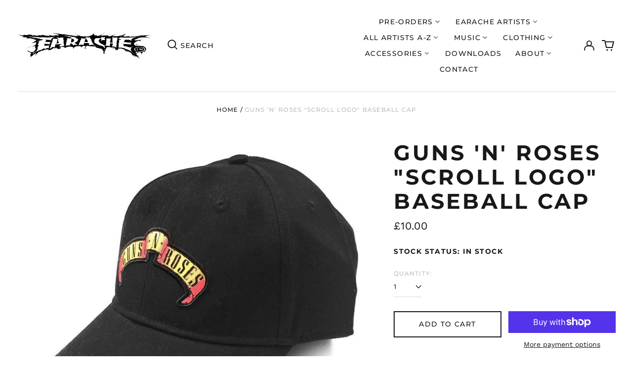

--- FILE ---
content_type: text/html; charset=utf-8
request_url: https://earache.com/products/guns-n-roses-scroll-logo-baseball-cap
body_size: 73842
content:
<!doctype html>
<html class="no-js supports-no-cookies" lang="en">
<head>
  <meta charset="utf-8">
  <meta http-equiv="X-UA-Compatible" content="IE=edge">
  <meta name="viewport" content="width=device-width,initial-scale=1">
  <meta name="theme-color" content="">
  <link rel="canonical" href="https://earache.com/products/guns-n-roses-scroll-logo-baseball-cap">
  
  
<link rel="shortcut icon" href="//earache.com/cdn/shop/files/favicon_32x32.png?v=1700784939" type="image/png"><title>Guns &#39;n&#39; Roses &quot;Scroll Logo&quot; Baseball Cap
&ndash; Earache Records Ltd</title><meta name="description" content="guns n roses, logo, baseball, cap"><meta property="og:site_name" content="Earache Records Ltd">
<meta property="og:url" content="https://earache.com/products/guns-n-roses-scroll-logo-baseball-cap">
<meta property="og:title" content="Guns &#39;n&#39; Roses &quot;Scroll Logo&quot; Baseball Cap">
<meta property="og:type" content="product">
<meta property="og:description" content="guns n roses, logo, baseball, cap"><meta property="og:image" content="http://earache.com/cdn/shop/products/GunsNRosesScrollLogoBCap.jpg?v=1684917403">
  <meta property="og:image:secure_url" content="https://earache.com/cdn/shop/products/GunsNRosesScrollLogoBCap.jpg?v=1684917403">
  <meta property="og:image:width" content="1000">
  <meta property="og:image:height" content="1000">
  <meta property="og:price:amount" content="10.00">
  <meta property="og:price:currency" content="GBP">



<meta name="twitter:card" content="summary_large_image">
<meta name="twitter:title" content="Guns &#39;n&#39; Roses &quot;Scroll Logo&quot; Baseball Cap">
<meta name="twitter:description" content="guns n roses, logo, baseball, cap">
<style>
  

  

  
  

  
  

  
  
:root {
    --base-font-size: 87.5%;
    --base-line-height: 1.3;
    
    --color-primary-accent: rgb(16, 180, 132);
    --color-primary-text: rgb(22, 24, 25);
    --color-primary-text-rgb: 22, 24, 25;
    --color-primary-background: rgb(255, 255, 255);
    --color-primary-background-hex: #ffffff;
    --color-primary-meta: rgb(187, 187, 187);
    --color-primary-text--overlay: rgb(255, 255, 255);
    --color-primary-accent--overlay: rgb(255, 255, 255);
    --color-primary-text-placeholder: rgba(22, 24, 25, 0.1);
    --color-primary-background-0: rgba(255, 255, 255, 0);
    --color-primary-border: #ebebeb;

    /*
    Secondary color scheme
    */
    --color-secondary-accent: rgb(196, 171, 255);
    --color-secondary-text: rgb(255, 255, 255);
    --color-secondary-background: rgb(22, 24, 25);
    --color-secondary-background-hex: #161819;
    --color-secondary-meta: rgb(22, 35, 23);
    --color-secondary-text--overlay: rgb(22, 24, 25);
    --color-secondary-accent--overlay: rgb(22, 24, 25);
    --color-secondary-text-placeholder: rgba(255, 255, 255, 0.1);
    --color-secondary-background-0: rgba(22, 24, 25, 0);
    --color-secondary-border: #cfcfcf;

    /*
    Tertiary color scheme
    */
    --color-tertiary-accent: rgb(255, 255, 255);
    --color-tertiary-text: rgb(255, 255, 255);
    --color-tertiary-background: rgb(47, 10, 41);
    --color-tertiary-background-hex: #2f0a29;
    --color-tertiary-meta: rgb(255, 255, 255);
    --color-tertiary-text--overlay: rgb(47, 10, 41);
    --color-tertiary-accent--overlay: rgb(47, 10, 41);
    --color-tertiary-text-placeholder: rgba(255, 255, 255, 0.1);
    --color-tertiary-background-0: rgba(47, 10, 41, 0);
    --color-tertiary-border: #ffffff;

    --color-white-text: rgb(255, 255, 255);
    --color-black-text: rgb(0, 0, 0);
    --color-white-accent: rgb(255, 255, 255);
    --color-black-accent: rgb(0, 0, 0);
    --color-white-text--overlay: rgb(22, 24, 25);
    --color-black-text--overlay: rgb(255, 255, 255);


    --heading-font: Montserrat, sans-serif;
    --heading-font-weight: 700;
    --heading-font-style: normal;

    --body-font: "Work Sans", sans-serif;
    --body-font-weight: 400;
    --body-font-style: normal;
    --body-font-bold-weight: bold;

    --secondary-font: Montserrat, sans-serif;
    --secondary-font-weight: 500;
    --secondary-font-style: normal;

    --heading-letterspacing: 0.1em;
    --heading-capitalize: uppercase;
    --text-overlay-letterspacing: 0.1em;

    --navigation-font: ;
    --navigation-font-weight: ;
    --navigation-font-style: ;

    --navigation-capitalize: none;
    --navigation-letterspacing: 0.0em;

    --section-title-capitalize: none;
    --section-title-letterspacing: 0.0em;
    --section-title-align: center;

    --secondary-title-capitalize: uppercase;
    --secondary-letterspacing: 0.1em;

    --rte-font-size: 1.25rem;

    /*
    SVG ico select
    */
    --icon-svg-select: url(//earache.com/cdn/shop/t/3/assets/ico-select.svg?v=165064643547744354671700174939);
    --icon-svg-select-primary: url(//earache.com/cdn/shop/t/3/assets/ico-select-primary.svg?v=15312628872366501741700535776);
    --icon-svg-select-secondary: url(//earache.com/cdn/shop/t/3/assets/ico-select-secondary.svg?v=43699402385093155231700174939);
    --icon-svg-select-tertiary: url(//earache.com/cdn/shop/t/3/assets/ico-select-tertiary.svg?v=43699402385093155231700174939);

    --border-width: 2px;
    --text-width: 2px;

    --button-baseline-adjust: 0.0rem;

    --header-height: 120px;
    --announcement-bar-height: 44px;
    --header-height-no-search: 120px;
    --payment-button-height: 60px;
  }

  [data-color-scheme="primary"] {
    --color-scheme-text: 22, 24, 25;
    --color-scheme-background: 255, 255, 255;
    --color-scheme-accent: 16, 180, 132;
    --color-scheme-meta: 187, 187, 187;
    --color-scheme-text--overlay: 255, 255, 255;
    --color-scheme-accent--overlay: 255, 255, 255;
    --color-scheme-border: 235, 235, 235;
    --payment-terms-background-color: #ffffff;
  }
  [data-color-scheme="secondary"] {
    --color-scheme-text: 255, 255, 255;
    --color-scheme-background: 22, 24, 25;
    --color-scheme-accent: 196, 171, 255;
    --color-scheme-meta: 22, 35, 23;
    --color-scheme-text--overlay: 22, 24, 25;
    --color-scheme-accent--overlay: 22, 24, 25;
    --color-scheme-border: 207, 207, 207;
    --payment-terms-background-color: #161819;
  }
  [data-color-scheme="tertiary"] {
    --color-scheme-text: 255, 255, 255;
    --color-scheme-background: 47, 10, 41;
    --color-scheme-accent: 255, 255, 255;
    --color-scheme-meta: 255, 255, 255;
    --color-scheme-text--overlay: 47, 10, 41;
    --color-scheme-accent--overlay: 47, 10, 41;
    --color-scheme-border: 255, 255, 255;
    --payment-terms-background-color: #2f0a29;
  }

  [data-color-scheme="white"] {
    --color-scheme-text: 255, 255, 255;
    --color-scheme-text--overlay: 0, 0, 0;
  }

  [data-color-scheme="black"] {
    --color-scheme-text: 0, 0, 0;
    --color-scheme-text--overlay: 255, 255, 255;
  }

</style>
<meta property="og:site_name" content="Earache Records Ltd">
<meta property="og:url" content="https://earache.com/products/guns-n-roses-scroll-logo-baseball-cap">
<meta property="og:title" content="Guns &#39;n&#39; Roses &quot;Scroll Logo&quot; Baseball Cap">
<meta property="og:type" content="product">
<meta property="og:description" content="guns n roses, logo, baseball, cap"><meta property="og:image" content="http://earache.com/cdn/shop/products/GunsNRosesScrollLogoBCap.jpg?v=1684917403">
  <meta property="og:image:secure_url" content="https://earache.com/cdn/shop/products/GunsNRosesScrollLogoBCap.jpg?v=1684917403">
  <meta property="og:image:width" content="1000">
  <meta property="og:image:height" content="1000">
  <meta property="og:price:amount" content="10.00">
  <meta property="og:price:currency" content="GBP">



<meta name="twitter:card" content="summary_large_image">
<meta name="twitter:title" content="Guns &#39;n&#39; Roses &quot;Scroll Logo&quot; Baseball Cap">
<meta name="twitter:description" content="guns n roses, logo, baseball, cap">

  <style>#MainContent{opacity:0;visibility:hidden}[x-cloak]{display:none!important}html.js [fade-in-sections] #MainContent [data-fade-in]{opacity:0;transform:translateY(50px);transition-duration:1s;transition-duration:.25s;transition-property:transform,opacity;transition-timing-function:cubic-bezier(.4,0,.2,1)}html.js [fade-in-sections] #MainContent [data-fade-in].in-view{opacity:1;transform:translateY(0)}html.js [fade-in-sections] #MainContent .shopify-section.will-mutate [data-fade-in].in-view{transition-duration:.25s}html{-webkit-text-size-adjust:100%;line-height:1.15;-moz-tab-size:4;-o-tab-size:4;tab-size:4}body{font-family:system-ui,-apple-system,Segoe UI,Roboto,Helvetica,Arial,sans-serif,Apple Color Emoji,Segoe UI Emoji;margin:0}hr{color:inherit;height:0}abbr[title]{-webkit-text-decoration:underline dotted;text-decoration:underline dotted}b,strong{font-weight:bolder}code,kbd,pre,samp{font-family:ui-monospace,SFMono-Regular,Consolas,Liberation Mono,Menlo,monospace;font-size:1em}small{font-size:80%}sub,sup{font-size:75%;line-height:0;position:relative;vertical-align:baseline}sub{bottom:-.25em}sup{top:-.5em}table{border-color:inherit;text-indent:0}button,input,optgroup,select,textarea{font-family:inherit;font-size:100%;line-height:1.15;margin:0}button,select{text-transform:none}[type=button],[type=reset],[type=submit],button{-webkit-appearance:button}::-moz-focus-inner{border-style:none;padding:0}:-moz-focusring{outline:1px dotted ButtonText}:-moz-ui-invalid{box-shadow:none}legend{padding:0}progress{vertical-align:baseline}::-webkit-inner-spin-button,::-webkit-outer-spin-button{height:auto}[type=search]{-webkit-appearance:textfield;outline-offset:-2px}::-webkit-search-decoration{-webkit-appearance:none}::-webkit-file-upload-button{-webkit-appearance:button;font:inherit}summary{display:list-item}blockquote,dd,dl,figure,h1,h2,h3,h4,h5,h6,hr,p,pre{margin:0}button{background-color:transparent;background-image:none}fieldset,ol,ul{margin:0;padding:0}ol,ul{list-style:none}html{font-family:ui-sans-serif,system-ui,-apple-system,BlinkMacSystemFont,Segoe UI,Roboto,Helvetica Neue,Arial,Noto Sans,sans-serif,Apple Color Emoji,Segoe UI Emoji,Segoe UI Symbol,Noto Color Emoji;line-height:1.5}body{font-family:inherit;line-height:inherit}*,:after,:before{border:0 solid;box-sizing:border-box}hr{border-top-width:1px}img{border-style:solid}textarea{resize:vertical}input::-moz-placeholder,textarea::-moz-placeholder{color:#9ca3af;opacity:1}input:-ms-input-placeholder,textarea:-ms-input-placeholder{color:#9ca3af;opacity:1}input::placeholder,textarea::placeholder{color:#9ca3af;opacity:1}[role=button],button{cursor:pointer}:-moz-focusring{outline:auto}table{border-collapse:collapse}h1,h2,h3,h4,h5,h6{font-size:inherit;font-weight:inherit}a{color:inherit;text-decoration:inherit}button,input,optgroup,select,textarea{color:inherit;line-height:inherit;padding:0}code,kbd,pre,samp{font-family:ui-monospace,SFMono-Regular,Menlo,Monaco,Consolas,Liberation Mono,Courier New,monospace}audio,canvas,embed,iframe,img,object,svg,video{display:block;vertical-align:middle}img,video{height:auto;max-width:100%}*,:after,:before{--tw-border-opacity:1;border-color:rgba(229,231,235,var(--tw-border-opacity))}.container{width:100%}@media (min-width:40em){.container{max-width:40em}}@media (min-width:48em){.container{max-width:48em}}@media (min-width:64em){.container{max-width:64em}}@media (min-width:80em){.container{max-width:80em}}.fixed{position:fixed}.absolute{position:absolute}.relative{position:relative}.top-0{top:0}.top-1\/2{top:50%}.right-0{right:0}.bottom-0{bottom:0}.bottom-4{bottom:1rem}.bottom-border-width{bottom:var(--border-width)}.left-0{left:0}.z-10{z-index:10}.z-20{z-index:20}.z-50{z-index:50}.z-60{z-index:70}.z-99{z-index:99}.z-100{z-index:100}.-m-1{margin:-.25rem}.mx-auto{margin-left:auto;margin-right:auto}.-mx-4{margin-left:-1rem;margin-right:-1rem}.mt-1{margin-top:.25rem}.mt-4{margin-top:1rem}.-mt-2{margin-top:-.5rem}.mr-1{margin-right:.25rem}.mr-4{margin-right:1rem}.mr-10{margin-right:2.5rem}.mb-4{margin-bottom:1rem}.ml-4{margin-left:1rem}.ml-8{margin-left:2rem}.block{display:block}.inline-block{display:inline-block}.flex{display:flex}.grid{display:grid}.hidden{display:none}.h-5{height:1.25rem}.h-6{height:1.5rem}.h-7{height:1.75rem}.h-32{height:8rem}.h-header-no-search{height:var(--header-height-no-search)}.max-h-screen-header{max-height:calc(100vh - var(--header-height, 0px))}.w-0{width:0}.w-3{width:.75rem}.w-5{width:1.25rem}.w-6{width:1.5rem}.w-7{width:1.75rem}.w-1\/3{width:33.333333%}.w-full{width:100%}.flex-grow-0{flex-grow:0}.flex-grow{flex-grow:1}.origin-center{transform-origin:center}.transform{--tw-translate-x:0;--tw-translate-y:0;--tw-rotate:0;--tw-skew-x:0;--tw-skew-y:0;--tw-scale-x:1;--tw-scale-y:1;transform:translateX(var(--tw-translate-x)) translateY(var(--tw-translate-y)) rotate(var(--tw-rotate)) skewX(var(--tw-skew-x)) skewY(var(--tw-skew-y)) scaleX(var(--tw-scale-x)) scaleY(var(--tw-scale-y))}.translate-x-1\/4{--tw-translate-x:25%}.translate-y-0{--tw-translate-y:0px}.translate-y-1\/4{--tw-translate-y:25%}.translate-y-full{--tw-translate-y:100%}.-translate-y-1\/2{--tw-translate-y:-50%}.-translate-y-1\/4{--tw-translate-y:-25%}.-translate-y-full{--tw-translate-y:-100%}.translate-y-search-results{--tw-translate-y:calc(100% - var(--border-width))}.rotate-180{--tw-rotate:180deg}.grid-flow-row-dense{grid-auto-flow:row dense}.flex-wrap{flex-wrap:wrap}.items-center{align-items:center}.justify-start{justify-content:flex-start}.justify-end{justify-content:flex-end}.justify-center{justify-content:center}.justify-between{justify-content:space-between}.overflow-hidden{overflow:hidden}.overflow-y-auto{overflow-y:auto}.rounded-full{border-radius:9999px}.border{border-width:1px}.border-b-theme-width{border-bottom-width:var(--border-width)}.border-transparent{border-color:transparent}.border-scheme-text{--tw-border-opacity:1;border-color:rgba(var(--color-scheme-text),var(--tw-border-opacity))}.border-scheme-border{--tw-border-opacity:1;border-color:rgba(var(--color-scheme-border),var(--tw-border-opacity))}.bg-scheme-text{--tw-bg-opacity:1;background-color:rgba(var(--color-scheme-text),var(--tw-bg-opacity))}.bg-scheme-background{--tw-bg-opacity:1;background-color:rgba(var(--color-scheme-background),var(--tw-bg-opacity))}.bg-gradient-to-b{background-image:linear-gradient(to bottom,var(--tw-gradient-stops))}.from-black{--tw-gradient-from:#000;--tw-gradient-stops:var(--tw-gradient-from),var(--tw-gradient-to,transparent)}.from-white{--tw-gradient-from:#fff;--tw-gradient-stops:var(--tw-gradient-from),var(--tw-gradient-to,hsla(0,0%,100%,0))}.to-transparent{--tw-gradient-to:transparent}.fill-current{fill:currentColor}.p-1{padding:.25rem}.px-4{padding-left:1rem;padding-right:1rem}.py-1{padding-bottom:.25rem;padding-top:.25rem}.py-2{padding-bottom:.5rem;padding-top:.5rem}.py-4{padding-bottom:1rem;padding-top:1rem}.pt-2{padding-top:.5rem}.pr-1{padding-right:.25rem}.pb-4{padding-bottom:1rem}.pl-9{padding-left:2.25rem}.text-left{text-align:left}.text-center{text-align:center}.text-right{text-align:right}.align-middle{vertical-align:middle}.text-xs{font-size:.64rem}.text-sm,.text-xs{line-height:var(--base-line-height)}.text-sm{font-size:.875rem}.text-base{font-size:1rem}.text-base,.text-xl{line-height:var(--base-line-height)}.text-xl{font-size:1.563rem}.font-bold{font-weight:700}.italic{font-style:italic}.oldstyle-nums{--tw-ordinal:var(--tw-empty,/*!*/ /*!*/);--tw-slashed-zero:var(--tw-empty,/*!*/ /*!*/);--tw-numeric-figure:var(--tw-empty,/*!*/ /*!*/);--tw-numeric-spacing:var(--tw-empty,/*!*/ /*!*/);--tw-numeric-fraction:var(--tw-empty,/*!*/ /*!*/);--tw-numeric-figure:oldstyle-nums;font-variant-numeric:var(--tw-ordinal) var(--tw-slashed-zero) var(--tw-numeric-figure) var(--tw-numeric-spacing) var(--tw-numeric-fraction)}.leading-zero{line-height:0}.text-scheme-text{--tw-text-opacity:1;color:rgba(var(--color-scheme-text),var(--tw-text-opacity))}.text-scheme-text-overlay{--tw-text-opacity:1;color:rgba(var(--color-scheme-text--overlay),var(--tw-text-opacity))}.hover\:text-scheme-accent:hover{--tw-text-opacity:1;color:rgba(var(--color-scheme-accent),var(--tw-text-opacity))}.placeholder-current::-moz-placeholder{color:currentColor}.placeholder-current:-ms-input-placeholder{color:currentColor}.placeholder-current::placeholder{color:currentColor}.opacity-0{opacity:0}.opacity-100{opacity:1}*,:after,:before{--tw-shadow:0 0 #0000;--tw-ring-inset:var(--tw-empty,/*!*/ /*!*/);--tw-ring-offset-width:0px;--tw-ring-offset-color:#fff;--tw-ring-color:rgba(59,130,246,0.5);--tw-ring-offset-shadow:0 0 #0000;--tw-ring-shadow:0 0 #0000}.transition{transition-duration:.15s;transition-property:background-color,border-color,color,fill,stroke,opacity,box-shadow,transform,filter,-webkit-backdrop-filter;transition-property:background-color,border-color,color,fill,stroke,opacity,box-shadow,transform,filter,backdrop-filter;transition-property:background-color,border-color,color,fill,stroke,opacity,box-shadow,transform,filter,backdrop-filter,-webkit-backdrop-filter;transition-timing-function:cubic-bezier(.4,0,.2,1)}.transition-opacity{transition-duration:.15s;transition-property:opacity;transition-timing-function:cubic-bezier(.4,0,.2,1)}.transition-transform{transition-duration:.15s;transition-property:transform;transition-timing-function:cubic-bezier(.4,0,.2,1)}.duration-200{transition-duration:.2s}html{scroll-padding-top:2.5rem}body{display:flex;flex-direction:column;min-height:100vh}body,html{background-color:var(--color-primary-background);color:var(--color-primary-text)}html{font-size:var(--base-font-size);line-height:var(--base-line-height)}.font-heading{font-family:var(--heading-font);font-style:var(--heading-font-style);font-weight:var(--heading-font-weight);letter-spacing:var(--heading-letterspacing);text-transform:var(--heading-capitalize)}.font-body{font-family:var(--body-font);font-style:var(--body-font-style);font-weight:var(--body-font-weight);text-transform:var(--body-font-style)}.font-secondary{font-family:var(--secondary-font);font-style:var(--secondary-font-style);font-weight:var(--secondary-font-weight);letter-spacing:var(--secondary-letterspacing);text-transform:var(--secondary-title-capitalize)}.responsive-image-wrapper:before{content:"";display:block}.responsive-image{opacity:0}.responsive-image.lazyloaded{opacity:1}.responsive-image-placeholder{opacity:.05}.responsive-image.lazyloaded+.responsive-image-placeholder{opacity:0}[data-color-scheme=primary] .responsive-image-placeholder{background-color:var(--color-primary-text)}[data-color-scheme=secondary] .responsive-image-placeholder{background-color:var(--color-secondary-text)}[data-color-scheme=tertiary] .responsive-image-placeholder{background-color:var(--color-tertiary-text)}.no-js .responsive-image-placeholder{display:none}.visually-hidden{clip:rect(0 0 0 0);border:0;height:1px;margin:-1px;overflow:hidden;padding:0;position:absolute!important;width:1px}svg{height:100%;width:100%}.no-js:not(html),[hidden],[x-cloak]{display:none}.no-js .no-js:not(html){display:block}.no-js .no-js:not(html).flex{display:flex}.supports-no-cookies:not(html),[hidden],html.no-js .js-enabled{display:none}.supports-no-cookies .supports-no-cookies:not(html){display:block}.skip-link{background-color:var(--color-primary-text);color:var(--color-primary-background);left:0;opacity:0;padding:1rem;pointer-events:none;position:absolute;top:0;z-index:50}.skip-link:focus{opacity:1;pointer-events:auto}.btn-solid-primary-text,.payment-buttons-primary-text .shopify-payment-button .shopify-payment-button__button--unbranded,.payment-buttons-primary-text .shopify-payment-button .shopify-payment-button__button:not(.shopify-payment-button__button--branded){background:var(--color-primary-text);color:var(--color-primary-text--overlay)}.btn-solid-primary-text:focus,.btn-solid-primary-text:hover,.payment-buttons-primary-text .shopify-payment-button .shopify-payment-button__button--unbranded:focus,.payment-buttons-primary-text .shopify-payment-button .shopify-payment-button__button--unbranded:hover,.payment-buttons-primary-text .shopify-payment-button .shopify-payment-button__button:not(.shopify-payment-button__button--branded):focus,.payment-buttons-primary-text .shopify-payment-button .shopify-payment-button__button:not(.shopify-payment-button__button--branded):hover{background:var(--color-primary-accent);border-color:var(--color-primary-accent);color:var(--color-primary-accent--overlay)}.btn-outline-primary-text{border-color:var(--color-primary-text);color:var(--color-primary-text)}.btn-outline-primary-text:focus,.btn-outline-primary-text:hover{border-color:var(--color-primary-accent);color:var(--color-primary-accent)}.btn-primary-accent-full,.btn-solid-primary-accent,.payment-buttons-primary-accent .shopify-payment-button .shopify-payment-button__button:not(.shopify-payment-button__button--branded),.payment-buttons-primary-accent .shopify-payment-button__button:not(.shopify-payment-button__button--branded) .shopify-payment-button__button--unbranded{background:var(--color-primary-accent);border-color:var(--color-primary-accent);color:var(--color-primary-accent--overlay)}.btn-primary-accent-full:focus,.btn-primary-accent-full:hover,.btn-solid-primary-accent:focus,.btn-solid-primary-accent:hover,.payment-buttons-primary-accent .shopify-payment-button .shopify-payment-button__button:not(.shopify-payment-button__button--branded):focus,.payment-buttons-primary-accent .shopify-payment-button .shopify-payment-button__button:not(.shopify-payment-button__button--branded):hover,.payment-buttons-primary-accent .shopify-payment-button__button:not(.shopify-payment-button__button--branded) .shopify-payment-button__button--unbranded:focus,.payment-buttons-primary-accent .shopify-payment-button__button:not(.shopify-payment-button__button--branded) .shopify-payment-button__button--unbranded:hover{background:var(--color-primary-text);border-color:var(--color-primary-text);color:var(--color-primary-text--overlay)}.btn-outline-primary-accent{border-color:var(--color-primary-accent);color:var(--color-primary-accent)}.btn-outline-primary-accent:focus,.btn-outline-primary-accent:hover{border-color:var(--color-primary-text);color:var(--color-primary-text)}.btn-solid-secondary-text,.payment-buttons-secondary-text .shopify-payment-button .shopify-payment-button__button--unbranded,.payment-buttons-secondary-text .shopify-payment-button .shopify-payment-button__button:not(.shopify-payment-button__button--branded){background:var(--color-secondary-text);color:var(--color-secondary-text--overlay)}.btn-solid-secondary-text:focus,.btn-solid-secondary-text:hover,.payment-buttons-secondary-text .shopify-payment-button .shopify-payment-button__button--unbranded:focus,.payment-buttons-secondary-text .shopify-payment-button .shopify-payment-button__button--unbranded:hover,.payment-buttons-secondary-text .shopify-payment-button .shopify-payment-button__button:not(.shopify-payment-button__button--branded):focus,.payment-buttons-secondary-text .shopify-payment-button .shopify-payment-button__button:not(.shopify-payment-button__button--branded):hover{background:var(--color-secondary-accent);border-color:var(--color-secondary-accent);color:var(--color-secondary-accent--overlay)}.btn-outline-secondary-text{border-color:var(--color-secondary-text);color:var(--color-secondary-text)}.btn-outline-secondary-text:focus,.btn-outline-secondary-text:hover{border-color:var(--color-secondary-accent);color:var(--color-secondary-accent)}.btn-secondary-accent-full,.btn-solid-secondary-accent,.payment-buttons-secondary-accent .shopify-payment-button .shopify-payment-button__button:not(.shopify-payment-button__button--branded),.payment-buttons-secondary-accent .shopify-payment-button__button:not(.shopify-payment-button__button--branded) .shopify-payment-button__button--unbranded{background:var(--color-secondary-accent);border-color:var(--color-secondary-accent);color:var(--color-secondary-accent--overlay)}.btn-secondary-accent-full:focus,.btn-secondary-accent-full:hover,.btn-solid-secondary-accent:focus,.btn-solid-secondary-accent:hover,.payment-buttons-secondary-accent .shopify-payment-button .shopify-payment-button__button:not(.shopify-payment-button__button--branded):focus,.payment-buttons-secondary-accent .shopify-payment-button .shopify-payment-button__button:not(.shopify-payment-button__button--branded):hover,.payment-buttons-secondary-accent .shopify-payment-button__button:not(.shopify-payment-button__button--branded) .shopify-payment-button__button--unbranded:focus,.payment-buttons-secondary-accent .shopify-payment-button__button:not(.shopify-payment-button__button--branded) .shopify-payment-button__button--unbranded:hover{background:var(--color-secondary-text);border-color:var(--color-secondary-text);color:var(--color-secondary-text--overlay)}.btn-outline-secondary-accent{border-color:var(--color-secondary-accent);color:var(--color-secondary-accent)}.btn-outline-secondary-accent:focus,.btn-outline-secondary-accent:hover{border-color:var(--color-secondary-text);color:var(--color-secondary-text)}.btn-solid-tertiary-text,.payment-buttons-tertiary-text .shopify-payment-button .shopify-payment-button__button--unbranded,.payment-buttons-tertiary-text .shopify-payment-button .shopify-payment-button__button:not(.shopify-payment-button__button--branded){background:var(--color-tertiary-text);color:var(--color-tertiary-text--overlay)}.btn-solid-tertiary-text:focus,.btn-solid-tertiary-text:hover,.payment-buttons-tertiary-text .shopify-payment-button .shopify-payment-button__button--unbranded:focus,.payment-buttons-tertiary-text .shopify-payment-button .shopify-payment-button__button--unbranded:hover,.payment-buttons-tertiary-text .shopify-payment-button .shopify-payment-button__button:not(.shopify-payment-button__button--branded):focus,.payment-buttons-tertiary-text .shopify-payment-button .shopify-payment-button__button:not(.shopify-payment-button__button--branded):hover{background:var(--color-tertiary-accent);border-color:var(--color-tertiary-accent);color:var(--color-tertiary-accent--overlay)}.btn-outline-tertiary-text{border-color:var(--color-tertiary-text);color:var(--color-tertiary-text)}.btn-outline-tertiary-text:focus,.btn-outline-tertiary-text:hover{border-color:var(--color-tertiary-accent);color:var(--color-tertiary-accent)}.btn-solid-tertiary-accent,.btn-tertiary-accent-full,.payment-buttons-tertiary-accent .shopify-payment-button .shopify-payment-button__button:not(.shopify-payment-button__button--branded),.payment-buttons-tertiary-accent .shopify-payment-button__button:not(.shopify-payment-button__button--branded) .shopify-payment-button__button--unbranded{background:var(--color-tertiary-accent);border-color:var(--color-tertiary-accent);color:var(--color-tertiary-accent--overlay)}.btn-solid-tertiary-accent:focus,.btn-solid-tertiary-accent:hover,.btn-tertiary-accent-full:focus,.btn-tertiary-accent-full:hover,.payment-buttons-tertiary-accent .shopify-payment-button .shopify-payment-button__button:not(.shopify-payment-button__button--branded):focus,.payment-buttons-tertiary-accent .shopify-payment-button .shopify-payment-button__button:not(.shopify-payment-button__button--branded):hover,.payment-buttons-tertiary-accent .shopify-payment-button__button:not(.shopify-payment-button__button--branded) .shopify-payment-button__button--unbranded:focus,.payment-buttons-tertiary-accent .shopify-payment-button__button:not(.shopify-payment-button__button--branded) .shopify-payment-button__button--unbranded:hover{background:var(--color-tertiary-text);border-color:var(--color-tertiary-text);color:var(--color-tertiary-text--overlay)}.btn-outline-tertiary-accent{border-color:var(--color-tertiary-accent);color:var(--color-tertiary-accent)}.btn-outline-tertiary-accent:focus,.btn-outline-tertiary-accent:hover{border-color:var(--color-tertiary-text);color:var(--color-tertiary-text)}.btn-solid-white-accent,.btn-solid-white-text{background:var(--color-white-text);border-color:var(--color-white-text);color:var(--color-white-text--overlay)}.btn-solid-white-accent:focus,.btn-solid-white-accent:hover,.btn-solid-white-text:focus,.btn-solid-white-text:hover{background:var(--color-primary-accent);border-color:var(--color-primary-accent);color:var(--color-primary-accent--overlay)}.btn-solid-black-accent,.btn-solid-black-text{background:var(--color-black-text);border-color:var(--color-black-text);color:var(--color-black-text--overlay)}.btn-solid-black-accent:focus,.btn-solid-black-accent:hover,.btn-solid-black-text:focus,.btn-solid-black-text:hover{background:var(--color-primary-accent);border-color:var(--color-primary-accent);color:var(--color-primary-accent--overlay)}.button span,.button svg,button span,button svg{pointer-events:none}input{background-color:var(--color-primary-background)}select{-webkit-appearance:none;-moz-appearance:none;appearance:none;background-color:transparent;background-image:var(--icon-svg-select);background-position:100%;background-repeat:no-repeat;background-size:1rem 1rem;border-color:var(--color-primary-border);border-width:0;border-bottom-width:var(--text-width);display:block;padding-bottom:.75rem;padding-top:.75rem;width:100%}.section-y-padding{padding-bottom:2rem;padding-top:2rem}@media (min-width:64em){.section-y-padding{padding-bottom:4rem;padding-top:4rem}}.section-x-padding{padding-left:1.25rem;padding-right:1.25rem}@media (min-width:64em){.section-x-padding{padding-left:2.5rem;padding-right:2.5rem}}.background-video-wrapper--full-screen{padding-bottom:calc(100vh - var(--header-height, 0px))}@media(min-width:1024px){.lg\:background-video-wrapper--full-screen{padding-bottom:calc(100vh - var(--header-height, 0px))}}.background-video-wrapper--full-screen.hero-video{padding-bottom:calc(100vh - var(--announcement-bar-height, 0px))}@media(min-width:1024px){.lg\:background-video-wrapper--full-screen.hero-video{padding-bottom:calc(100vh - var(--announcement-bar-height, 0px))}}#MainContent .shopify-section:first-of-type .section-with-no-padding .h-screen-header,#MainContent .shopify-section:first-of-type .section-with-no-top-padding .h-screen-header{height:calc(100vh - var(--header-height, 0px))}@media(max-width:1023px){#MainContent .shopify-section:first-of-type .section-with-no-padding .background-video-wrapper--full-screen,#MainContent .shopify-section:first-of-type .section-with-no-top-padding .background-video-wrapper--full-screen{padding-bottom:calc(100vh - var(--header-height, 0px))}}@media(min-width:1024px){#MainContent .shopify-section:first-of-type .section-with-no-padding .lg\:background-video-wrapper--full-screen,#MainContent .shopify-section:first-of-type .section-with-no-top-padding .lg\:background-video-wrapper--full-screen{padding-bottom:calc(100vh - var(--header-height, 0px))}}#MainContent .shopify-section:last-of-type .section-with-no-bottom-padding,#MainContent .shopify-section:last-of-type .section-with-no-padding{margin-bottom:calc(var(--border-width)*-1)}@media(max-width:1023px){#MainContent .shopify-section:first-of-type .section-with-no-padding-mobile{margin-top:calc(var(--border-width)*-1)}}@media (min-width:40em){.sm\:oldstyle-nums{--tw-ordinal:var(--tw-empty,/*!*/ /*!*/);--tw-slashed-zero:var(--tw-empty,/*!*/ /*!*/);--tw-numeric-figure:var(--tw-empty,/*!*/ /*!*/);--tw-numeric-spacing:var(--tw-empty,/*!*/ /*!*/);--tw-numeric-fraction:var(--tw-empty,/*!*/ /*!*/);--tw-numeric-figure:oldstyle-nums;font-variant-numeric:var(--tw-ordinal) var(--tw-slashed-zero) var(--tw-numeric-figure) var(--tw-numeric-spacing) var(--tw-numeric-fraction)}}@media (min-width:48em){.md\:oldstyle-nums{--tw-ordinal:var(--tw-empty,/*!*/ /*!*/);--tw-slashed-zero:var(--tw-empty,/*!*/ /*!*/);--tw-numeric-figure:var(--tw-empty,/*!*/ /*!*/);--tw-numeric-spacing:var(--tw-empty,/*!*/ /*!*/);--tw-numeric-fraction:var(--tw-empty,/*!*/ /*!*/);--tw-numeric-figure:oldstyle-nums;font-variant-numeric:var(--tw-ordinal) var(--tw-slashed-zero) var(--tw-numeric-figure) var(--tw-numeric-spacing) var(--tw-numeric-fraction)}}@media (min-width:64em){.lg\:col-span-2{grid-column:span 2/span 2}.lg\:col-end-11{grid-column-end:11}.lg\:col-end-13{grid-column-end:13}.lg\:mr-2{margin-right:.5rem}.lg\:mr-8{margin-right:2rem}.lg\:block{display:block}.lg\:inline-block{display:inline-block}.lg\:hidden{display:none}.lg\:w-auto{width:auto}.lg\:w-2\/3{width:66.666667%}.lg\:w-3\/4{width:75%}.lg\:flex-grow-0{flex-grow:0}.lg\:flex-grow{flex-grow:1}.lg\:grid-cols-12{grid-template-columns:repeat(12,minmax(0,1fr))}.lg\:gap-10{gap:2.5rem}.lg\:py-4{padding-bottom:1rem;padding-top:1rem}.lg\:py-8{padding-top:2rem}.lg\:pb-8,.lg\:py-8{padding-bottom:2rem}.lg\:text-3xl{font-size:2.441rem;line-height:calc(var(--base-line-height)*.9)}.lg\:oldstyle-nums{--tw-ordinal:var(--tw-empty,/*!*/ /*!*/);--tw-slashed-zero:var(--tw-empty,/*!*/ /*!*/);--tw-numeric-figure:var(--tw-empty,/*!*/ /*!*/);--tw-numeric-spacing:var(--tw-empty,/*!*/ /*!*/);--tw-numeric-fraction:var(--tw-empty,/*!*/ /*!*/);--tw-numeric-figure:oldstyle-nums;font-variant-numeric:var(--tw-ordinal) var(--tw-slashed-zero) var(--tw-numeric-figure) var(--tw-numeric-spacing) var(--tw-numeric-fraction)}}@media (min-width:80em){.xl\:oldstyle-nums{--tw-ordinal:var(--tw-empty,/*!*/ /*!*/);--tw-slashed-zero:var(--tw-empty,/*!*/ /*!*/);--tw-numeric-figure:var(--tw-empty,/*!*/ /*!*/);--tw-numeric-spacing:var(--tw-empty,/*!*/ /*!*/);--tw-numeric-fraction:var(--tw-empty,/*!*/ /*!*/);--tw-numeric-figure:oldstyle-nums;font-variant-numeric:var(--tw-ordinal) var(--tw-slashed-zero) var(--tw-numeric-figure) var(--tw-numeric-spacing) var(--tw-numeric-fraction)}}
</style>
  

<script>
function onLoadStylesheet() {
          var url = "//earache.com/cdn/shop/t/3/assets/theme.min.css?v=147850295388302790821700174916";
          var link = document.querySelector('link[href="' + url + '"]');
          link.loaded = true;
          link.dispatchEvent(new CustomEvent('stylesLoaded'));
        }
        window.theme_stylesheet = '//earache.com/cdn/shop/t/3/assets/theme.min.css?v=147850295388302790821700174916';
</script>
<link rel="stylesheet" href="//earache.com/cdn/shop/t/3/assets/theme.min.css?v=147850295388302790821700174916" media="print" onload="this.media='all';onLoadStylesheet();">
<noscript><link rel="stylesheet" href="//earache.com/cdn/shop/t/3/assets/theme.min.css?v=147850295388302790821700174916"></noscript>

  

  


  <script type="text/javascript">
    document.documentElement.className = document.documentElement.className.replace('no-js', 'js');

    window.theme = {
      strings: {
        addToCart: "Add to Cart",
        soldOut: "Sold Out",
        unavailable: "Unavailable",
        onlineEvent: "Online event",
        addressNoResults: "No results for that address",
        addressQueryLimit: "You have exceeded the Google API usage limit. Consider upgrading to a \u003ca href=\"https:\/\/developers.google.com\/maps\/premium\/usage-limits\"\u003ePremium Plan\u003c\/a\u003e.",
        addressError: "Error looking up that address",
        authError: "There was a problem authenticating your Google Maps account.",
      },
      moneyFormat: "£{{amount}}",
      locale: "en",
    };

    
  </script>

  <style>
    @font-face {
  font-family: Montserrat;
  font-weight: 700;
  font-style: normal;
  font-display: swap;
  src: url("//earache.com/cdn/fonts/montserrat/montserrat_n7.3c434e22befd5c18a6b4afadb1e3d77c128c7939.woff2") format("woff2"),
       url("//earache.com/cdn/fonts/montserrat/montserrat_n7.5d9fa6e2cae713c8fb539a9876489d86207fe957.woff") format("woff");
}

    @font-face {
  font-family: Montserrat;
  font-weight: 500;
  font-style: normal;
  font-display: swap;
  src: url("//earache.com/cdn/fonts/montserrat/montserrat_n5.07ef3781d9c78c8b93c98419da7ad4fbeebb6635.woff2") format("woff2"),
       url("//earache.com/cdn/fonts/montserrat/montserrat_n5.adf9b4bd8b0e4f55a0b203cdd84512667e0d5e4d.woff") format("woff");
}

    @font-face {
  font-family: "Work Sans";
  font-weight: 400;
  font-style: normal;
  font-display: swap;
  src: url("//earache.com/cdn/fonts/work_sans/worksans_n4.b7973b3d07d0ace13de1b1bea9c45759cdbe12cf.woff2") format("woff2"),
       url("//earache.com/cdn/fonts/work_sans/worksans_n4.cf5ceb1e6d373a9505e637c1aff0a71d0959556d.woff") format("woff");
}

    @font-face {
  font-family: "Work Sans";
  font-weight: 700;
  font-style: normal;
  font-display: swap;
  src: url("//earache.com/cdn/fonts/work_sans/worksans_n7.e2cf5bd8f2c7e9d30c030f9ea8eafc69f5a92f7b.woff2") format("woff2"),
       url("//earache.com/cdn/fonts/work_sans/worksans_n7.20f1c80359e7f7b4327b81543e1acb5c32cd03cd.woff") format("woff");
}

    @font-face {
  font-family: "Work Sans";
  font-weight: 700;
  font-style: normal;
  font-display: swap;
  src: url("//earache.com/cdn/fonts/work_sans/worksans_n7.e2cf5bd8f2c7e9d30c030f9ea8eafc69f5a92f7b.woff2") format("woff2"),
       url("//earache.com/cdn/fonts/work_sans/worksans_n7.20f1c80359e7f7b4327b81543e1acb5c32cd03cd.woff") format("woff");
}

    @font-face {
  font-family: "Work Sans";
  font-weight: 400;
  font-style: italic;
  font-display: swap;
  src: url("//earache.com/cdn/fonts/work_sans/worksans_i4.16ff51e3e71fc1d09ff97b9ff9ccacbeeb384ec4.woff2") format("woff2"),
       url("//earache.com/cdn/fonts/work_sans/worksans_i4.ed4a1418cba5b7f04f79e4d5c8a5f1a6bd34f23b.woff") format("woff");
}

    @font-face {
  font-family: "Work Sans";
  font-weight: 700;
  font-style: italic;
  font-display: swap;
  src: url("//earache.com/cdn/fonts/work_sans/worksans_i7.7cdba6320b03c03dcaa365743a4e0e729fe97e54.woff2") format("woff2"),
       url("//earache.com/cdn/fonts/work_sans/worksans_i7.42a9f4016982495f4c0b0fb3dc64cf8f2d0c3eaa.woff") format("woff");
}

  </style>
  <script>
    function defineGlobalOnce(name, value) {
      if (!window[name]) {
        window[name] = value;
      }
    }
  </script>
  

  

  <script>window.performance && window.performance.mark && window.performance.mark('shopify.content_for_header.start');</script><meta name="facebook-domain-verification" content="zoq6pr1wkllwwup5nqzj5o6gazgmau">
<meta name="google-site-verification" content="XInrXYLflL0AWKtnSp5jQneDMgU_4Qa2Ht2FCttiN7g">
<meta id="shopify-digital-wallet" name="shopify-digital-wallet" content="/75474403641/digital_wallets/dialog">
<meta name="shopify-checkout-api-token" content="238aa5fc9e57e53d2cca1bc1c07142ac">
<meta id="in-context-paypal-metadata" data-shop-id="75474403641" data-venmo-supported="false" data-environment="production" data-locale="en_US" data-paypal-v4="true" data-currency="GBP">
<link rel="alternate" type="application/json+oembed" href="https://earache.com/products/guns-n-roses-scroll-logo-baseball-cap.oembed">
<script async="async" src="/checkouts/internal/preloads.js?locale=en-GB"></script>
<link rel="preconnect" href="https://shop.app" crossorigin="anonymous">
<script async="async" src="https://shop.app/checkouts/internal/preloads.js?locale=en-GB&shop_id=75474403641" crossorigin="anonymous"></script>
<script id="apple-pay-shop-capabilities" type="application/json">{"shopId":75474403641,"countryCode":"GB","currencyCode":"GBP","merchantCapabilities":["supports3DS"],"merchantId":"gid:\/\/shopify\/Shop\/75474403641","merchantName":"Earache Records Ltd","requiredBillingContactFields":["postalAddress","email","phone"],"requiredShippingContactFields":["postalAddress","email","phone"],"shippingType":"shipping","supportedNetworks":["visa","maestro","masterCard","amex","discover","elo"],"total":{"type":"pending","label":"Earache Records Ltd","amount":"1.00"},"shopifyPaymentsEnabled":true,"supportsSubscriptions":true}</script>
<script id="shopify-features" type="application/json">{"accessToken":"238aa5fc9e57e53d2cca1bc1c07142ac","betas":["rich-media-storefront-analytics"],"domain":"earache.com","predictiveSearch":true,"shopId":75474403641,"locale":"en"}</script>
<script>var Shopify = Shopify || {};
Shopify.shop = "earache-webstore.myshopify.com";
Shopify.locale = "en";
Shopify.currency = {"active":"GBP","rate":"1.0"};
Shopify.country = "GB";
Shopify.theme = {"name":"Updated copy of Label","id":163050488121,"schema_name":"Label","schema_version":"3.6.0","theme_store_id":773,"role":"main"};
Shopify.theme.handle = "null";
Shopify.theme.style = {"id":null,"handle":null};
Shopify.cdnHost = "earache.com/cdn";
Shopify.routes = Shopify.routes || {};
Shopify.routes.root = "/";</script>
<script type="module">!function(o){(o.Shopify=o.Shopify||{}).modules=!0}(window);</script>
<script>!function(o){function n(){var o=[];function n(){o.push(Array.prototype.slice.apply(arguments))}return n.q=o,n}var t=o.Shopify=o.Shopify||{};t.loadFeatures=n(),t.autoloadFeatures=n()}(window);</script>
<script>
  window.ShopifyPay = window.ShopifyPay || {};
  window.ShopifyPay.apiHost = "shop.app\/pay";
  window.ShopifyPay.redirectState = null;
</script>
<script id="shop-js-analytics" type="application/json">{"pageType":"product"}</script>
<script defer="defer" async type="module" src="//earache.com/cdn/shopifycloud/shop-js/modules/v2/client.init-shop-cart-sync_BT-GjEfc.en.esm.js"></script>
<script defer="defer" async type="module" src="//earache.com/cdn/shopifycloud/shop-js/modules/v2/chunk.common_D58fp_Oc.esm.js"></script>
<script defer="defer" async type="module" src="//earache.com/cdn/shopifycloud/shop-js/modules/v2/chunk.modal_xMitdFEc.esm.js"></script>
<script type="module">
  await import("//earache.com/cdn/shopifycloud/shop-js/modules/v2/client.init-shop-cart-sync_BT-GjEfc.en.esm.js");
await import("//earache.com/cdn/shopifycloud/shop-js/modules/v2/chunk.common_D58fp_Oc.esm.js");
await import("//earache.com/cdn/shopifycloud/shop-js/modules/v2/chunk.modal_xMitdFEc.esm.js");

  window.Shopify.SignInWithShop?.initShopCartSync?.({"fedCMEnabled":true,"windoidEnabled":true});

</script>
<script>
  window.Shopify = window.Shopify || {};
  if (!window.Shopify.featureAssets) window.Shopify.featureAssets = {};
  window.Shopify.featureAssets['shop-js'] = {"shop-cart-sync":["modules/v2/client.shop-cart-sync_DZOKe7Ll.en.esm.js","modules/v2/chunk.common_D58fp_Oc.esm.js","modules/v2/chunk.modal_xMitdFEc.esm.js"],"init-fed-cm":["modules/v2/client.init-fed-cm_B6oLuCjv.en.esm.js","modules/v2/chunk.common_D58fp_Oc.esm.js","modules/v2/chunk.modal_xMitdFEc.esm.js"],"shop-cash-offers":["modules/v2/client.shop-cash-offers_D2sdYoxE.en.esm.js","modules/v2/chunk.common_D58fp_Oc.esm.js","modules/v2/chunk.modal_xMitdFEc.esm.js"],"shop-login-button":["modules/v2/client.shop-login-button_QeVjl5Y3.en.esm.js","modules/v2/chunk.common_D58fp_Oc.esm.js","modules/v2/chunk.modal_xMitdFEc.esm.js"],"pay-button":["modules/v2/client.pay-button_DXTOsIq6.en.esm.js","modules/v2/chunk.common_D58fp_Oc.esm.js","modules/v2/chunk.modal_xMitdFEc.esm.js"],"shop-button":["modules/v2/client.shop-button_DQZHx9pm.en.esm.js","modules/v2/chunk.common_D58fp_Oc.esm.js","modules/v2/chunk.modal_xMitdFEc.esm.js"],"avatar":["modules/v2/client.avatar_BTnouDA3.en.esm.js"],"init-windoid":["modules/v2/client.init-windoid_CR1B-cfM.en.esm.js","modules/v2/chunk.common_D58fp_Oc.esm.js","modules/v2/chunk.modal_xMitdFEc.esm.js"],"init-shop-for-new-customer-accounts":["modules/v2/client.init-shop-for-new-customer-accounts_C_vY_xzh.en.esm.js","modules/v2/client.shop-login-button_QeVjl5Y3.en.esm.js","modules/v2/chunk.common_D58fp_Oc.esm.js","modules/v2/chunk.modal_xMitdFEc.esm.js"],"init-shop-email-lookup-coordinator":["modules/v2/client.init-shop-email-lookup-coordinator_BI7n9ZSv.en.esm.js","modules/v2/chunk.common_D58fp_Oc.esm.js","modules/v2/chunk.modal_xMitdFEc.esm.js"],"init-shop-cart-sync":["modules/v2/client.init-shop-cart-sync_BT-GjEfc.en.esm.js","modules/v2/chunk.common_D58fp_Oc.esm.js","modules/v2/chunk.modal_xMitdFEc.esm.js"],"shop-toast-manager":["modules/v2/client.shop-toast-manager_DiYdP3xc.en.esm.js","modules/v2/chunk.common_D58fp_Oc.esm.js","modules/v2/chunk.modal_xMitdFEc.esm.js"],"init-customer-accounts":["modules/v2/client.init-customer-accounts_D9ZNqS-Q.en.esm.js","modules/v2/client.shop-login-button_QeVjl5Y3.en.esm.js","modules/v2/chunk.common_D58fp_Oc.esm.js","modules/v2/chunk.modal_xMitdFEc.esm.js"],"init-customer-accounts-sign-up":["modules/v2/client.init-customer-accounts-sign-up_iGw4briv.en.esm.js","modules/v2/client.shop-login-button_QeVjl5Y3.en.esm.js","modules/v2/chunk.common_D58fp_Oc.esm.js","modules/v2/chunk.modal_xMitdFEc.esm.js"],"shop-follow-button":["modules/v2/client.shop-follow-button_CqMgW2wH.en.esm.js","modules/v2/chunk.common_D58fp_Oc.esm.js","modules/v2/chunk.modal_xMitdFEc.esm.js"],"checkout-modal":["modules/v2/client.checkout-modal_xHeaAweL.en.esm.js","modules/v2/chunk.common_D58fp_Oc.esm.js","modules/v2/chunk.modal_xMitdFEc.esm.js"],"shop-login":["modules/v2/client.shop-login_D91U-Q7h.en.esm.js","modules/v2/chunk.common_D58fp_Oc.esm.js","modules/v2/chunk.modal_xMitdFEc.esm.js"],"lead-capture":["modules/v2/client.lead-capture_BJmE1dJe.en.esm.js","modules/v2/chunk.common_D58fp_Oc.esm.js","modules/v2/chunk.modal_xMitdFEc.esm.js"],"payment-terms":["modules/v2/client.payment-terms_Ci9AEqFq.en.esm.js","modules/v2/chunk.common_D58fp_Oc.esm.js","modules/v2/chunk.modal_xMitdFEc.esm.js"]};
</script>
<script>(function() {
  var isLoaded = false;
  function asyncLoad() {
    if (isLoaded) return;
    isLoaded = true;
    var urls = ["\/\/cdn.shopify.com\/proxy\/d305d5f75554bb08c87b0671b746f3e4c36df8b4b1a098d73192ca8ed70b8d51\/app.ilovebyob.com\/static\/shopify_app\/js\/cart.js?shop=earache-webstore.myshopify.com\u0026sp-cache-control=cHVibGljLCBtYXgtYWdlPTkwMA","https:\/\/d37vui3hvxbbje.cloudfront.net\/assets\/presale.js?shop=earache-webstore.myshopify.com","https:\/\/js.convertflow.co\/production\/websites\/75047.js?shop=earache-webstore.myshopify.com","https:\/\/wisepops.net\/loader.js?v=3\u0026h=5KkshHrP9c\u0026shop=earache-webstore.myshopify.com","https:\/\/mse-app.premio.io\/assets\/js\/sticky_elements.js?shop=earache-webstore.myshopify.com","\/\/cdn.shopify.com\/proxy\/41e9c9dd00d0aca212f943f1d2ee3df0f664649d5996454eb72f81e736b1f7be\/cdn.singleassets.com\/storefront-legacy\/single-ui-content-gating-0.0.854.js?shop=earache-webstore.myshopify.com\u0026sp-cache-control=cHVibGljLCBtYXgtYWdlPTkwMA"];
    for (var i = 0; i < urls.length; i++) {
      var s = document.createElement('script');
      s.type = 'text/javascript';
      s.async = true;
      s.src = urls[i];
      var x = document.getElementsByTagName('script')[0];
      x.parentNode.insertBefore(s, x);
    }
  };
  if(window.attachEvent) {
    window.attachEvent('onload', asyncLoad);
  } else {
    window.addEventListener('load', asyncLoad, false);
  }
})();</script>
<script id="__st">var __st={"a":75474403641,"offset":0,"reqid":"0f71ff36-1413-498d-922d-7c579d1995af-1769364208","pageurl":"earache.com\/products\/guns-n-roses-scroll-logo-baseball-cap","u":"954df3cd1afa","p":"product","rtyp":"product","rid":8314029343033};</script>
<script>window.ShopifyPaypalV4VisibilityTracking = true;</script>
<script id="captcha-bootstrap">!function(){'use strict';const t='contact',e='account',n='new_comment',o=[[t,t],['blogs',n],['comments',n],[t,'customer']],c=[[e,'customer_login'],[e,'guest_login'],[e,'recover_customer_password'],[e,'create_customer']],r=t=>t.map((([t,e])=>`form[action*='/${t}']:not([data-nocaptcha='true']) input[name='form_type'][value='${e}']`)).join(','),a=t=>()=>t?[...document.querySelectorAll(t)].map((t=>t.form)):[];function s(){const t=[...o],e=r(t);return a(e)}const i='password',u='form_key',d=['recaptcha-v3-token','g-recaptcha-response','h-captcha-response',i],f=()=>{try{return window.sessionStorage}catch{return}},m='__shopify_v',_=t=>t.elements[u];function p(t,e,n=!1){try{const o=window.sessionStorage,c=JSON.parse(o.getItem(e)),{data:r}=function(t){const{data:e,action:n}=t;return t[m]||n?{data:e,action:n}:{data:t,action:n}}(c);for(const[e,n]of Object.entries(r))t.elements[e]&&(t.elements[e].value=n);n&&o.removeItem(e)}catch(o){console.error('form repopulation failed',{error:o})}}const l='form_type',E='cptcha';function T(t){t.dataset[E]=!0}const w=window,h=w.document,L='Shopify',v='ce_forms',y='captcha';let A=!1;((t,e)=>{const n=(g='f06e6c50-85a8-45c8-87d0-21a2b65856fe',I='https://cdn.shopify.com/shopifycloud/storefront-forms-hcaptcha/ce_storefront_forms_captcha_hcaptcha.v1.5.2.iife.js',D={infoText:'Protected by hCaptcha',privacyText:'Privacy',termsText:'Terms'},(t,e,n)=>{const o=w[L][v],c=o.bindForm;if(c)return c(t,g,e,D).then(n);var r;o.q.push([[t,g,e,D],n]),r=I,A||(h.body.append(Object.assign(h.createElement('script'),{id:'captcha-provider',async:!0,src:r})),A=!0)});var g,I,D;w[L]=w[L]||{},w[L][v]=w[L][v]||{},w[L][v].q=[],w[L][y]=w[L][y]||{},w[L][y].protect=function(t,e){n(t,void 0,e),T(t)},Object.freeze(w[L][y]),function(t,e,n,w,h,L){const[v,y,A,g]=function(t,e,n){const i=e?o:[],u=t?c:[],d=[...i,...u],f=r(d),m=r(i),_=r(d.filter((([t,e])=>n.includes(e))));return[a(f),a(m),a(_),s()]}(w,h,L),I=t=>{const e=t.target;return e instanceof HTMLFormElement?e:e&&e.form},D=t=>v().includes(t);t.addEventListener('submit',(t=>{const e=I(t);if(!e)return;const n=D(e)&&!e.dataset.hcaptchaBound&&!e.dataset.recaptchaBound,o=_(e),c=g().includes(e)&&(!o||!o.value);(n||c)&&t.preventDefault(),c&&!n&&(function(t){try{if(!f())return;!function(t){const e=f();if(!e)return;const n=_(t);if(!n)return;const o=n.value;o&&e.removeItem(o)}(t);const e=Array.from(Array(32),(()=>Math.random().toString(36)[2])).join('');!function(t,e){_(t)||t.append(Object.assign(document.createElement('input'),{type:'hidden',name:u})),t.elements[u].value=e}(t,e),function(t,e){const n=f();if(!n)return;const o=[...t.querySelectorAll(`input[type='${i}']`)].map((({name:t})=>t)),c=[...d,...o],r={};for(const[a,s]of new FormData(t).entries())c.includes(a)||(r[a]=s);n.setItem(e,JSON.stringify({[m]:1,action:t.action,data:r}))}(t,e)}catch(e){console.error('failed to persist form',e)}}(e),e.submit())}));const S=(t,e)=>{t&&!t.dataset[E]&&(n(t,e.some((e=>e===t))),T(t))};for(const o of['focusin','change'])t.addEventListener(o,(t=>{const e=I(t);D(e)&&S(e,y())}));const B=e.get('form_key'),M=e.get(l),P=B&&M;t.addEventListener('DOMContentLoaded',(()=>{const t=y();if(P)for(const e of t)e.elements[l].value===M&&p(e,B);[...new Set([...A(),...v().filter((t=>'true'===t.dataset.shopifyCaptcha))])].forEach((e=>S(e,t)))}))}(h,new URLSearchParams(w.location.search),n,t,e,['guest_login'])})(!0,!0)}();</script>
<script integrity="sha256-4kQ18oKyAcykRKYeNunJcIwy7WH5gtpwJnB7kiuLZ1E=" data-source-attribution="shopify.loadfeatures" defer="defer" src="//earache.com/cdn/shopifycloud/storefront/assets/storefront/load_feature-a0a9edcb.js" crossorigin="anonymous"></script>
<script crossorigin="anonymous" defer="defer" src="//earache.com/cdn/shopifycloud/storefront/assets/shopify_pay/storefront-65b4c6d7.js?v=20250812"></script>
<script data-source-attribution="shopify.dynamic_checkout.dynamic.init">var Shopify=Shopify||{};Shopify.PaymentButton=Shopify.PaymentButton||{isStorefrontPortableWallets:!0,init:function(){window.Shopify.PaymentButton.init=function(){};var t=document.createElement("script");t.src="https://earache.com/cdn/shopifycloud/portable-wallets/latest/portable-wallets.en.js",t.type="module",document.head.appendChild(t)}};
</script>
<script data-source-attribution="shopify.dynamic_checkout.buyer_consent">
  function portableWalletsHideBuyerConsent(e){var t=document.getElementById("shopify-buyer-consent"),n=document.getElementById("shopify-subscription-policy-button");t&&n&&(t.classList.add("hidden"),t.setAttribute("aria-hidden","true"),n.removeEventListener("click",e))}function portableWalletsShowBuyerConsent(e){var t=document.getElementById("shopify-buyer-consent"),n=document.getElementById("shopify-subscription-policy-button");t&&n&&(t.classList.remove("hidden"),t.removeAttribute("aria-hidden"),n.addEventListener("click",e))}window.Shopify?.PaymentButton&&(window.Shopify.PaymentButton.hideBuyerConsent=portableWalletsHideBuyerConsent,window.Shopify.PaymentButton.showBuyerConsent=portableWalletsShowBuyerConsent);
</script>
<script>
  function portableWalletsCleanup(e){e&&e.src&&console.error("Failed to load portable wallets script "+e.src);var t=document.querySelectorAll("shopify-accelerated-checkout .shopify-payment-button__skeleton, shopify-accelerated-checkout-cart .wallet-cart-button__skeleton"),e=document.getElementById("shopify-buyer-consent");for(let e=0;e<t.length;e++)t[e].remove();e&&e.remove()}function portableWalletsNotLoadedAsModule(e){e instanceof ErrorEvent&&"string"==typeof e.message&&e.message.includes("import.meta")&&"string"==typeof e.filename&&e.filename.includes("portable-wallets")&&(window.removeEventListener("error",portableWalletsNotLoadedAsModule),window.Shopify.PaymentButton.failedToLoad=e,"loading"===document.readyState?document.addEventListener("DOMContentLoaded",window.Shopify.PaymentButton.init):window.Shopify.PaymentButton.init())}window.addEventListener("error",portableWalletsNotLoadedAsModule);
</script>

<script type="module" src="https://earache.com/cdn/shopifycloud/portable-wallets/latest/portable-wallets.en.js" onError="portableWalletsCleanup(this)" crossorigin="anonymous"></script>
<script nomodule>
  document.addEventListener("DOMContentLoaded", portableWalletsCleanup);
</script>

<link id="shopify-accelerated-checkout-styles" rel="stylesheet" media="screen" href="https://earache.com/cdn/shopifycloud/portable-wallets/latest/accelerated-checkout-backwards-compat.css" crossorigin="anonymous">
<style id="shopify-accelerated-checkout-cart">
        #shopify-buyer-consent {
  margin-top: 1em;
  display: inline-block;
  width: 100%;
}

#shopify-buyer-consent.hidden {
  display: none;
}

#shopify-subscription-policy-button {
  background: none;
  border: none;
  padding: 0;
  text-decoration: underline;
  font-size: inherit;
  cursor: pointer;
}

#shopify-subscription-policy-button::before {
  box-shadow: none;
}

      </style>

<script>window.performance && window.performance.mark && window.performance.mark('shopify.content_for_header.end');</script>
<!-- BEGIN app block: shopify://apps/smart-seo/blocks/smartseo/7b0a6064-ca2e-4392-9a1d-8c43c942357b --><meta name="smart-seo-integrated" content="true" /><!-- metatagsSavedToSEOFields: true --><!-- BEGIN app snippet: smartseo.custom.schemas.jsonld --><!-- END app snippet --><!-- END app block --><!-- BEGIN app block: shopify://apps/wisepops-email-sms-popups/blocks/app-embed/e7d7a4f7-0df4-4073-9375-5f36db513952 --><script>
  // Create the wisepops() function
  window.wisepops_key = window.WisePopsObject = window.wisepops_key || window.WisePopsObject || "wisepops";
  window[window.wisepops_key] = function () {
    window[window.wisepops_key].q.push(arguments);
  };
  window[window.wisepops_key].q = [];
  window[window.wisepops_key].l = Date.now();

  // Disable deprecated snippet
  window._wisepopsSkipShopifyDeprecatedSnippet = true;

  document.addEventListener('wisepops.after-initialization', function () {
    // https://developer.mozilla.org/en-US/docs/Web/API/Document/cookie/Simple_document.cookie_framework
    function getCookieValue(sKey) {
      if (!sKey) { return null; }
      return decodeURIComponent(document.cookie.replace(new RegExp("(?:(?:^|.*;)\\s*" + encodeURIComponent(sKey).replace(/[\-\.\+\*]/g, "\\$&") + "\\s*\\=\\s*([^;]*).*$)|^.*$"), "$1")) || null;
    }

    function getTotalInventoryQuantity() {
      var variants = [{"id":45237431927097,"title":"Default Title","option1":"Default Title","option2":null,"option3":null,"sku":"TRA-ROGUNSSCROLLBCAP","requires_shipping":true,"taxable":true,"featured_image":null,"available":true,"name":"Guns 'n' Roses \"Scroll Logo\" Baseball Cap","public_title":null,"options":["Default Title"],"price":1000,"weight":90,"compare_at_price":null,"inventory_management":"shopify","barcode":null,"requires_selling_plan":false,"selling_plan_allocations":[]}];
      if (!variants) {
        return null;
      }

      var totalQuantity = 0;
      for (var i in variants) {
        if (variants[i] && variants[i].inventory_quantity) {
          totalQuantity += variants[i].inventory_quantity;
        } else {
          return null;
        }
      }
      return totalQuantity;
    }

    function getMapCartItems(key, items){
      var cartItems = items ?? [];
      return cartItems.map(function (item) {
        return item[key];
      })
      .filter(function (item){
        if (item !== undefined && item !== null && item !== "") {
          return true;
        }
        return false;
      })
      .join(',');
    }

    

    // Set built-in properties
    window[window.wisepops_key]('properties', {
      client_id: null,
      cart: {
        discount_code: getCookieValue('discount_code'),
        item_count: 0,
        total_price: 0 / 100,
        currency: "GBP",
        skus: getMapCartItems('sku'),
        items: []
      },
      customer: {
        accepts_marketing: false,
        is_logged_in:  false ,
        last_order: {
          created_at: null,
        },
        orders_count: 0,
        total_spent: (isNaN(null) ? 0 : (null / 100)),
        tags:  null ,
        email: null,
        first_name: null,
        last_name: null,
      },
      product: {
        available: true,
        price:  1000 / 100 ,
        tags: "AMisc. AMisc: Hats \/ Caps,Artists A-Z. Artists A-Z: Guns N Roses,baseball,cap,guns n roses,logo",
        total_inventory_quantity: getTotalInventoryQuantity(),
        stock: 1000,
      },
      orders: {},
      

    }, { temporary: true });

    // Custom event when product added to cart
    var shopifyTrackFunction = window.ShopifyAnalytics && ShopifyAnalytics.lib && ShopifyAnalytics.lib.track;
    var lastAddedToCartTimestamp = 0;
    if (shopifyTrackFunction) {
      ShopifyAnalytics.lib.track = function () {
        if (arguments[0] === 'Added Product') {
            (async () => {
                let cartPayload;
                try {
                    cartPayload = await (await fetch(window.Shopify.routes.root + 'cart.js')).json();
                } catch (e) {}

                if (cartPayload) {
                    window[window.wisepops_key]('properties', {
                        cart: {
                            discount_code: getCookieValue('discount_code'),
                            item_count: cartPayload.items.length,
                            total_price: (cartPayload.total_price ?? 0) / 100,
                            currency: cartPayload.currency,
                            skus: getMapCartItems('sku', cartPayload.items),
                            items: cartPayload.items.map(item => ({
                                product_id: item.product_id,
                                variant_id: item.variant_id,
                                sku: item.sku,
                                quantity: item.quantity,
                                price: (item.final_price ?? 0) / 100,
                                totalPrice: (item.final_line_price ?? 0) / 100
                            })),
                        }
                    }, {temporary: true});
                }

                var currentTimestamp = Date.now();
                if (currentTimestamp > lastAddedToCartTimestamp + 5000) {
                    window[window.wisepops_key]('event', 'product-added-to-cart');
                    lastAddedToCartTimestamp = currentTimestamp;
                }
            })();
        }
        shopifyTrackFunction.apply(this, arguments);
      };
    }
  });
</script>


<!-- END app block --><!-- BEGIN app block: shopify://apps/seowill-redirects/blocks/brokenlink-404/cc7b1996-e567-42d0-8862-356092041863 -->
<script type="text/javascript">
    !function(t){var e={};function r(n){if(e[n])return e[n].exports;var o=e[n]={i:n,l:!1,exports:{}};return t[n].call(o.exports,o,o.exports,r),o.l=!0,o.exports}r.m=t,r.c=e,r.d=function(t,e,n){r.o(t,e)||Object.defineProperty(t,e,{enumerable:!0,get:n})},r.r=function(t){"undefined"!==typeof Symbol&&Symbol.toStringTag&&Object.defineProperty(t,Symbol.toStringTag,{value:"Module"}),Object.defineProperty(t,"__esModule",{value:!0})},r.t=function(t,e){if(1&e&&(t=r(t)),8&e)return t;if(4&e&&"object"===typeof t&&t&&t.__esModule)return t;var n=Object.create(null);if(r.r(n),Object.defineProperty(n,"default",{enumerable:!0,value:t}),2&e&&"string"!=typeof t)for(var o in t)r.d(n,o,function(e){return t[e]}.bind(null,o));return n},r.n=function(t){var e=t&&t.__esModule?function(){return t.default}:function(){return t};return r.d(e,"a",e),e},r.o=function(t,e){return Object.prototype.hasOwnProperty.call(t,e)},r.p="",r(r.s=11)}([function(t,e,r){"use strict";var n=r(2),o=Object.prototype.toString;function i(t){return"[object Array]"===o.call(t)}function a(t){return"undefined"===typeof t}function u(t){return null!==t&&"object"===typeof t}function s(t){return"[object Function]"===o.call(t)}function c(t,e){if(null!==t&&"undefined"!==typeof t)if("object"!==typeof t&&(t=[t]),i(t))for(var r=0,n=t.length;r<n;r++)e.call(null,t[r],r,t);else for(var o in t)Object.prototype.hasOwnProperty.call(t,o)&&e.call(null,t[o],o,t)}t.exports={isArray:i,isArrayBuffer:function(t){return"[object ArrayBuffer]"===o.call(t)},isBuffer:function(t){return null!==t&&!a(t)&&null!==t.constructor&&!a(t.constructor)&&"function"===typeof t.constructor.isBuffer&&t.constructor.isBuffer(t)},isFormData:function(t){return"undefined"!==typeof FormData&&t instanceof FormData},isArrayBufferView:function(t){return"undefined"!==typeof ArrayBuffer&&ArrayBuffer.isView?ArrayBuffer.isView(t):t&&t.buffer&&t.buffer instanceof ArrayBuffer},isString:function(t){return"string"===typeof t},isNumber:function(t){return"number"===typeof t},isObject:u,isUndefined:a,isDate:function(t){return"[object Date]"===o.call(t)},isFile:function(t){return"[object File]"===o.call(t)},isBlob:function(t){return"[object Blob]"===o.call(t)},isFunction:s,isStream:function(t){return u(t)&&s(t.pipe)},isURLSearchParams:function(t){return"undefined"!==typeof URLSearchParams&&t instanceof URLSearchParams},isStandardBrowserEnv:function(){return("undefined"===typeof navigator||"ReactNative"!==navigator.product&&"NativeScript"!==navigator.product&&"NS"!==navigator.product)&&("undefined"!==typeof window&&"undefined"!==typeof document)},forEach:c,merge:function t(){var e={};function r(r,n){"object"===typeof e[n]&&"object"===typeof r?e[n]=t(e[n],r):e[n]=r}for(var n=0,o=arguments.length;n<o;n++)c(arguments[n],r);return e},deepMerge:function t(){var e={};function r(r,n){"object"===typeof e[n]&&"object"===typeof r?e[n]=t(e[n],r):e[n]="object"===typeof r?t({},r):r}for(var n=0,o=arguments.length;n<o;n++)c(arguments[n],r);return e},extend:function(t,e,r){return c(e,(function(e,o){t[o]=r&&"function"===typeof e?n(e,r):e})),t},trim:function(t){return t.replace(/^\s*/,"").replace(/\s*$/,"")}}},function(t,e,r){t.exports=r(12)},function(t,e,r){"use strict";t.exports=function(t,e){return function(){for(var r=new Array(arguments.length),n=0;n<r.length;n++)r[n]=arguments[n];return t.apply(e,r)}}},function(t,e,r){"use strict";var n=r(0);function o(t){return encodeURIComponent(t).replace(/%40/gi,"@").replace(/%3A/gi,":").replace(/%24/g,"$").replace(/%2C/gi,",").replace(/%20/g,"+").replace(/%5B/gi,"[").replace(/%5D/gi,"]")}t.exports=function(t,e,r){if(!e)return t;var i;if(r)i=r(e);else if(n.isURLSearchParams(e))i=e.toString();else{var a=[];n.forEach(e,(function(t,e){null!==t&&"undefined"!==typeof t&&(n.isArray(t)?e+="[]":t=[t],n.forEach(t,(function(t){n.isDate(t)?t=t.toISOString():n.isObject(t)&&(t=JSON.stringify(t)),a.push(o(e)+"="+o(t))})))})),i=a.join("&")}if(i){var u=t.indexOf("#");-1!==u&&(t=t.slice(0,u)),t+=(-1===t.indexOf("?")?"?":"&")+i}return t}},function(t,e,r){"use strict";t.exports=function(t){return!(!t||!t.__CANCEL__)}},function(t,e,r){"use strict";(function(e){var n=r(0),o=r(19),i={"Content-Type":"application/x-www-form-urlencoded"};function a(t,e){!n.isUndefined(t)&&n.isUndefined(t["Content-Type"])&&(t["Content-Type"]=e)}var u={adapter:function(){var t;return("undefined"!==typeof XMLHttpRequest||"undefined"!==typeof e&&"[object process]"===Object.prototype.toString.call(e))&&(t=r(6)),t}(),transformRequest:[function(t,e){return o(e,"Accept"),o(e,"Content-Type"),n.isFormData(t)||n.isArrayBuffer(t)||n.isBuffer(t)||n.isStream(t)||n.isFile(t)||n.isBlob(t)?t:n.isArrayBufferView(t)?t.buffer:n.isURLSearchParams(t)?(a(e,"application/x-www-form-urlencoded;charset=utf-8"),t.toString()):n.isObject(t)?(a(e,"application/json;charset=utf-8"),JSON.stringify(t)):t}],transformResponse:[function(t){if("string"===typeof t)try{t=JSON.parse(t)}catch(e){}return t}],timeout:0,xsrfCookieName:"XSRF-TOKEN",xsrfHeaderName:"X-XSRF-TOKEN",maxContentLength:-1,validateStatus:function(t){return t>=200&&t<300},headers:{common:{Accept:"application/json, text/plain, */*"}}};n.forEach(["delete","get","head"],(function(t){u.headers[t]={}})),n.forEach(["post","put","patch"],(function(t){u.headers[t]=n.merge(i)})),t.exports=u}).call(this,r(18))},function(t,e,r){"use strict";var n=r(0),o=r(20),i=r(3),a=r(22),u=r(25),s=r(26),c=r(7);t.exports=function(t){return new Promise((function(e,f){var l=t.data,p=t.headers;n.isFormData(l)&&delete p["Content-Type"];var h=new XMLHttpRequest;if(t.auth){var d=t.auth.username||"",m=t.auth.password||"";p.Authorization="Basic "+btoa(d+":"+m)}var y=a(t.baseURL,t.url);if(h.open(t.method.toUpperCase(),i(y,t.params,t.paramsSerializer),!0),h.timeout=t.timeout,h.onreadystatechange=function(){if(h&&4===h.readyState&&(0!==h.status||h.responseURL&&0===h.responseURL.indexOf("file:"))){var r="getAllResponseHeaders"in h?u(h.getAllResponseHeaders()):null,n={data:t.responseType&&"text"!==t.responseType?h.response:h.responseText,status:h.status,statusText:h.statusText,headers:r,config:t,request:h};o(e,f,n),h=null}},h.onabort=function(){h&&(f(c("Request aborted",t,"ECONNABORTED",h)),h=null)},h.onerror=function(){f(c("Network Error",t,null,h)),h=null},h.ontimeout=function(){var e="timeout of "+t.timeout+"ms exceeded";t.timeoutErrorMessage&&(e=t.timeoutErrorMessage),f(c(e,t,"ECONNABORTED",h)),h=null},n.isStandardBrowserEnv()){var v=r(27),g=(t.withCredentials||s(y))&&t.xsrfCookieName?v.read(t.xsrfCookieName):void 0;g&&(p[t.xsrfHeaderName]=g)}if("setRequestHeader"in h&&n.forEach(p,(function(t,e){"undefined"===typeof l&&"content-type"===e.toLowerCase()?delete p[e]:h.setRequestHeader(e,t)})),n.isUndefined(t.withCredentials)||(h.withCredentials=!!t.withCredentials),t.responseType)try{h.responseType=t.responseType}catch(w){if("json"!==t.responseType)throw w}"function"===typeof t.onDownloadProgress&&h.addEventListener("progress",t.onDownloadProgress),"function"===typeof t.onUploadProgress&&h.upload&&h.upload.addEventListener("progress",t.onUploadProgress),t.cancelToken&&t.cancelToken.promise.then((function(t){h&&(h.abort(),f(t),h=null)})),void 0===l&&(l=null),h.send(l)}))}},function(t,e,r){"use strict";var n=r(21);t.exports=function(t,e,r,o,i){var a=new Error(t);return n(a,e,r,o,i)}},function(t,e,r){"use strict";var n=r(0);t.exports=function(t,e){e=e||{};var r={},o=["url","method","params","data"],i=["headers","auth","proxy"],a=["baseURL","url","transformRequest","transformResponse","paramsSerializer","timeout","withCredentials","adapter","responseType","xsrfCookieName","xsrfHeaderName","onUploadProgress","onDownloadProgress","maxContentLength","validateStatus","maxRedirects","httpAgent","httpsAgent","cancelToken","socketPath"];n.forEach(o,(function(t){"undefined"!==typeof e[t]&&(r[t]=e[t])})),n.forEach(i,(function(o){n.isObject(e[o])?r[o]=n.deepMerge(t[o],e[o]):"undefined"!==typeof e[o]?r[o]=e[o]:n.isObject(t[o])?r[o]=n.deepMerge(t[o]):"undefined"!==typeof t[o]&&(r[o]=t[o])})),n.forEach(a,(function(n){"undefined"!==typeof e[n]?r[n]=e[n]:"undefined"!==typeof t[n]&&(r[n]=t[n])}));var u=o.concat(i).concat(a),s=Object.keys(e).filter((function(t){return-1===u.indexOf(t)}));return n.forEach(s,(function(n){"undefined"!==typeof e[n]?r[n]=e[n]:"undefined"!==typeof t[n]&&(r[n]=t[n])})),r}},function(t,e,r){"use strict";function n(t){this.message=t}n.prototype.toString=function(){return"Cancel"+(this.message?": "+this.message:"")},n.prototype.__CANCEL__=!0,t.exports=n},function(t,e,r){t.exports=r(13)},function(t,e,r){t.exports=r(30)},function(t,e,r){var n=function(t){"use strict";var e=Object.prototype,r=e.hasOwnProperty,n="function"===typeof Symbol?Symbol:{},o=n.iterator||"@@iterator",i=n.asyncIterator||"@@asyncIterator",a=n.toStringTag||"@@toStringTag";function u(t,e,r){return Object.defineProperty(t,e,{value:r,enumerable:!0,configurable:!0,writable:!0}),t[e]}try{u({},"")}catch(S){u=function(t,e,r){return t[e]=r}}function s(t,e,r,n){var o=e&&e.prototype instanceof l?e:l,i=Object.create(o.prototype),a=new L(n||[]);return i._invoke=function(t,e,r){var n="suspendedStart";return function(o,i){if("executing"===n)throw new Error("Generator is already running");if("completed"===n){if("throw"===o)throw i;return j()}for(r.method=o,r.arg=i;;){var a=r.delegate;if(a){var u=x(a,r);if(u){if(u===f)continue;return u}}if("next"===r.method)r.sent=r._sent=r.arg;else if("throw"===r.method){if("suspendedStart"===n)throw n="completed",r.arg;r.dispatchException(r.arg)}else"return"===r.method&&r.abrupt("return",r.arg);n="executing";var s=c(t,e,r);if("normal"===s.type){if(n=r.done?"completed":"suspendedYield",s.arg===f)continue;return{value:s.arg,done:r.done}}"throw"===s.type&&(n="completed",r.method="throw",r.arg=s.arg)}}}(t,r,a),i}function c(t,e,r){try{return{type:"normal",arg:t.call(e,r)}}catch(S){return{type:"throw",arg:S}}}t.wrap=s;var f={};function l(){}function p(){}function h(){}var d={};d[o]=function(){return this};var m=Object.getPrototypeOf,y=m&&m(m(T([])));y&&y!==e&&r.call(y,o)&&(d=y);var v=h.prototype=l.prototype=Object.create(d);function g(t){["next","throw","return"].forEach((function(e){u(t,e,(function(t){return this._invoke(e,t)}))}))}function w(t,e){var n;this._invoke=function(o,i){function a(){return new e((function(n,a){!function n(o,i,a,u){var s=c(t[o],t,i);if("throw"!==s.type){var f=s.arg,l=f.value;return l&&"object"===typeof l&&r.call(l,"__await")?e.resolve(l.__await).then((function(t){n("next",t,a,u)}),(function(t){n("throw",t,a,u)})):e.resolve(l).then((function(t){f.value=t,a(f)}),(function(t){return n("throw",t,a,u)}))}u(s.arg)}(o,i,n,a)}))}return n=n?n.then(a,a):a()}}function x(t,e){var r=t.iterator[e.method];if(void 0===r){if(e.delegate=null,"throw"===e.method){if(t.iterator.return&&(e.method="return",e.arg=void 0,x(t,e),"throw"===e.method))return f;e.method="throw",e.arg=new TypeError("The iterator does not provide a 'throw' method")}return f}var n=c(r,t.iterator,e.arg);if("throw"===n.type)return e.method="throw",e.arg=n.arg,e.delegate=null,f;var o=n.arg;return o?o.done?(e[t.resultName]=o.value,e.next=t.nextLoc,"return"!==e.method&&(e.method="next",e.arg=void 0),e.delegate=null,f):o:(e.method="throw",e.arg=new TypeError("iterator result is not an object"),e.delegate=null,f)}function b(t){var e={tryLoc:t[0]};1 in t&&(e.catchLoc=t[1]),2 in t&&(e.finallyLoc=t[2],e.afterLoc=t[3]),this.tryEntries.push(e)}function E(t){var e=t.completion||{};e.type="normal",delete e.arg,t.completion=e}function L(t){this.tryEntries=[{tryLoc:"root"}],t.forEach(b,this),this.reset(!0)}function T(t){if(t){var e=t[o];if(e)return e.call(t);if("function"===typeof t.next)return t;if(!isNaN(t.length)){var n=-1,i=function e(){for(;++n<t.length;)if(r.call(t,n))return e.value=t[n],e.done=!1,e;return e.value=void 0,e.done=!0,e};return i.next=i}}return{next:j}}function j(){return{value:void 0,done:!0}}return p.prototype=v.constructor=h,h.constructor=p,p.displayName=u(h,a,"GeneratorFunction"),t.isGeneratorFunction=function(t){var e="function"===typeof t&&t.constructor;return!!e&&(e===p||"GeneratorFunction"===(e.displayName||e.name))},t.mark=function(t){return Object.setPrototypeOf?Object.setPrototypeOf(t,h):(t.__proto__=h,u(t,a,"GeneratorFunction")),t.prototype=Object.create(v),t},t.awrap=function(t){return{__await:t}},g(w.prototype),w.prototype[i]=function(){return this},t.AsyncIterator=w,t.async=function(e,r,n,o,i){void 0===i&&(i=Promise);var a=new w(s(e,r,n,o),i);return t.isGeneratorFunction(r)?a:a.next().then((function(t){return t.done?t.value:a.next()}))},g(v),u(v,a,"Generator"),v[o]=function(){return this},v.toString=function(){return"[object Generator]"},t.keys=function(t){var e=[];for(var r in t)e.push(r);return e.reverse(),function r(){for(;e.length;){var n=e.pop();if(n in t)return r.value=n,r.done=!1,r}return r.done=!0,r}},t.values=T,L.prototype={constructor:L,reset:function(t){if(this.prev=0,this.next=0,this.sent=this._sent=void 0,this.done=!1,this.delegate=null,this.method="next",this.arg=void 0,this.tryEntries.forEach(E),!t)for(var e in this)"t"===e.charAt(0)&&r.call(this,e)&&!isNaN(+e.slice(1))&&(this[e]=void 0)},stop:function(){this.done=!0;var t=this.tryEntries[0].completion;if("throw"===t.type)throw t.arg;return this.rval},dispatchException:function(t){if(this.done)throw t;var e=this;function n(r,n){return a.type="throw",a.arg=t,e.next=r,n&&(e.method="next",e.arg=void 0),!!n}for(var o=this.tryEntries.length-1;o>=0;--o){var i=this.tryEntries[o],a=i.completion;if("root"===i.tryLoc)return n("end");if(i.tryLoc<=this.prev){var u=r.call(i,"catchLoc"),s=r.call(i,"finallyLoc");if(u&&s){if(this.prev<i.catchLoc)return n(i.catchLoc,!0);if(this.prev<i.finallyLoc)return n(i.finallyLoc)}else if(u){if(this.prev<i.catchLoc)return n(i.catchLoc,!0)}else{if(!s)throw new Error("try statement without catch or finally");if(this.prev<i.finallyLoc)return n(i.finallyLoc)}}}},abrupt:function(t,e){for(var n=this.tryEntries.length-1;n>=0;--n){var o=this.tryEntries[n];if(o.tryLoc<=this.prev&&r.call(o,"finallyLoc")&&this.prev<o.finallyLoc){var i=o;break}}i&&("break"===t||"continue"===t)&&i.tryLoc<=e&&e<=i.finallyLoc&&(i=null);var a=i?i.completion:{};return a.type=t,a.arg=e,i?(this.method="next",this.next=i.finallyLoc,f):this.complete(a)},complete:function(t,e){if("throw"===t.type)throw t.arg;return"break"===t.type||"continue"===t.type?this.next=t.arg:"return"===t.type?(this.rval=this.arg=t.arg,this.method="return",this.next="end"):"normal"===t.type&&e&&(this.next=e),f},finish:function(t){for(var e=this.tryEntries.length-1;e>=0;--e){var r=this.tryEntries[e];if(r.finallyLoc===t)return this.complete(r.completion,r.afterLoc),E(r),f}},catch:function(t){for(var e=this.tryEntries.length-1;e>=0;--e){var r=this.tryEntries[e];if(r.tryLoc===t){var n=r.completion;if("throw"===n.type){var o=n.arg;E(r)}return o}}throw new Error("illegal catch attempt")},delegateYield:function(t,e,r){return this.delegate={iterator:T(t),resultName:e,nextLoc:r},"next"===this.method&&(this.arg=void 0),f}},t}(t.exports);try{regeneratorRuntime=n}catch(o){Function("r","regeneratorRuntime = r")(n)}},function(t,e,r){"use strict";var n=r(0),o=r(2),i=r(14),a=r(8);function u(t){var e=new i(t),r=o(i.prototype.request,e);return n.extend(r,i.prototype,e),n.extend(r,e),r}var s=u(r(5));s.Axios=i,s.create=function(t){return u(a(s.defaults,t))},s.Cancel=r(9),s.CancelToken=r(28),s.isCancel=r(4),s.all=function(t){return Promise.all(t)},s.spread=r(29),t.exports=s,t.exports.default=s},function(t,e,r){"use strict";var n=r(0),o=r(3),i=r(15),a=r(16),u=r(8);function s(t){this.defaults=t,this.interceptors={request:new i,response:new i}}s.prototype.request=function(t){"string"===typeof t?(t=arguments[1]||{}).url=arguments[0]:t=t||{},(t=u(this.defaults,t)).method?t.method=t.method.toLowerCase():this.defaults.method?t.method=this.defaults.method.toLowerCase():t.method="get";var e=[a,void 0],r=Promise.resolve(t);for(this.interceptors.request.forEach((function(t){e.unshift(t.fulfilled,t.rejected)})),this.interceptors.response.forEach((function(t){e.push(t.fulfilled,t.rejected)}));e.length;)r=r.then(e.shift(),e.shift());return r},s.prototype.getUri=function(t){return t=u(this.defaults,t),o(t.url,t.params,t.paramsSerializer).replace(/^\?/,"")},n.forEach(["delete","get","head","options"],(function(t){s.prototype[t]=function(e,r){return this.request(n.merge(r||{},{method:t,url:e}))}})),n.forEach(["post","put","patch"],(function(t){s.prototype[t]=function(e,r,o){return this.request(n.merge(o||{},{method:t,url:e,data:r}))}})),t.exports=s},function(t,e,r){"use strict";var n=r(0);function o(){this.handlers=[]}o.prototype.use=function(t,e){return this.handlers.push({fulfilled:t,rejected:e}),this.handlers.length-1},o.prototype.eject=function(t){this.handlers[t]&&(this.handlers[t]=null)},o.prototype.forEach=function(t){n.forEach(this.handlers,(function(e){null!==e&&t(e)}))},t.exports=o},function(t,e,r){"use strict";var n=r(0),o=r(17),i=r(4),a=r(5);function u(t){t.cancelToken&&t.cancelToken.throwIfRequested()}t.exports=function(t){return u(t),t.headers=t.headers||{},t.data=o(t.data,t.headers,t.transformRequest),t.headers=n.merge(t.headers.common||{},t.headers[t.method]||{},t.headers),n.forEach(["delete","get","head","post","put","patch","common"],(function(e){delete t.headers[e]})),(t.adapter||a.adapter)(t).then((function(e){return u(t),e.data=o(e.data,e.headers,t.transformResponse),e}),(function(e){return i(e)||(u(t),e&&e.response&&(e.response.data=o(e.response.data,e.response.headers,t.transformResponse))),Promise.reject(e)}))}},function(t,e,r){"use strict";var n=r(0);t.exports=function(t,e,r){return n.forEach(r,(function(r){t=r(t,e)})),t}},function(t,e){var r,n,o=t.exports={};function i(){throw new Error("setTimeout has not been defined")}function a(){throw new Error("clearTimeout has not been defined")}function u(t){if(r===setTimeout)return setTimeout(t,0);if((r===i||!r)&&setTimeout)return r=setTimeout,setTimeout(t,0);try{return r(t,0)}catch(e){try{return r.call(null,t,0)}catch(e){return r.call(this,t,0)}}}!function(){try{r="function"===typeof setTimeout?setTimeout:i}catch(t){r=i}try{n="function"===typeof clearTimeout?clearTimeout:a}catch(t){n=a}}();var s,c=[],f=!1,l=-1;function p(){f&&s&&(f=!1,s.length?c=s.concat(c):l=-1,c.length&&h())}function h(){if(!f){var t=u(p);f=!0;for(var e=c.length;e;){for(s=c,c=[];++l<e;)s&&s[l].run();l=-1,e=c.length}s=null,f=!1,function(t){if(n===clearTimeout)return clearTimeout(t);if((n===a||!n)&&clearTimeout)return n=clearTimeout,clearTimeout(t);try{n(t)}catch(e){try{return n.call(null,t)}catch(e){return n.call(this,t)}}}(t)}}function d(t,e){this.fun=t,this.array=e}function m(){}o.nextTick=function(t){var e=new Array(arguments.length-1);if(arguments.length>1)for(var r=1;r<arguments.length;r++)e[r-1]=arguments[r];c.push(new d(t,e)),1!==c.length||f||u(h)},d.prototype.run=function(){this.fun.apply(null,this.array)},o.title="browser",o.browser=!0,o.env={},o.argv=[],o.version="",o.versions={},o.on=m,o.addListener=m,o.once=m,o.off=m,o.removeListener=m,o.removeAllListeners=m,o.emit=m,o.prependListener=m,o.prependOnceListener=m,o.listeners=function(t){return[]},o.binding=function(t){throw new Error("process.binding is not supported")},o.cwd=function(){return"/"},o.chdir=function(t){throw new Error("process.chdir is not supported")},o.umask=function(){return 0}},function(t,e,r){"use strict";var n=r(0);t.exports=function(t,e){n.forEach(t,(function(r,n){n!==e&&n.toUpperCase()===e.toUpperCase()&&(t[e]=r,delete t[n])}))}},function(t,e,r){"use strict";var n=r(7);t.exports=function(t,e,r){var o=r.config.validateStatus;!o||o(r.status)?t(r):e(n("Request failed with status code "+r.status,r.config,null,r.request,r))}},function(t,e,r){"use strict";t.exports=function(t,e,r,n,o){return t.config=e,r&&(t.code=r),t.request=n,t.response=o,t.isAxiosError=!0,t.toJSON=function(){return{message:this.message,name:this.name,description:this.description,number:this.number,fileName:this.fileName,lineNumber:this.lineNumber,columnNumber:this.columnNumber,stack:this.stack,config:this.config,code:this.code}},t}},function(t,e,r){"use strict";var n=r(23),o=r(24);t.exports=function(t,e){return t&&!n(e)?o(t,e):e}},function(t,e,r){"use strict";t.exports=function(t){return/^([a-z][a-z\d\+\-\.]*:)?\/\//i.test(t)}},function(t,e,r){"use strict";t.exports=function(t,e){return e?t.replace(/\/+$/,"")+"/"+e.replace(/^\/+/,""):t}},function(t,e,r){"use strict";var n=r(0),o=["age","authorization","content-length","content-type","etag","expires","from","host","if-modified-since","if-unmodified-since","last-modified","location","max-forwards","proxy-authorization","referer","retry-after","user-agent"];t.exports=function(t){var e,r,i,a={};return t?(n.forEach(t.split("\n"),(function(t){if(i=t.indexOf(":"),e=n.trim(t.substr(0,i)).toLowerCase(),r=n.trim(t.substr(i+1)),e){if(a[e]&&o.indexOf(e)>=0)return;a[e]="set-cookie"===e?(a[e]?a[e]:[]).concat([r]):a[e]?a[e]+", "+r:r}})),a):a}},function(t,e,r){"use strict";var n=r(0);t.exports=n.isStandardBrowserEnv()?function(){var t,e=/(msie|trident)/i.test(navigator.userAgent),r=document.createElement("a");function o(t){var n=t;return e&&(r.setAttribute("href",n),n=r.href),r.setAttribute("href",n),{href:r.href,protocol:r.protocol?r.protocol.replace(/:$/,""):"",host:r.host,search:r.search?r.search.replace(/^\?/,""):"",hash:r.hash?r.hash.replace(/^#/,""):"",hostname:r.hostname,port:r.port,pathname:"/"===r.pathname.charAt(0)?r.pathname:"/"+r.pathname}}return t=o(window.location.href),function(e){var r=n.isString(e)?o(e):e;return r.protocol===t.protocol&&r.host===t.host}}():function(){return!0}},function(t,e,r){"use strict";var n=r(0);t.exports=n.isStandardBrowserEnv()?{write:function(t,e,r,o,i,a){var u=[];u.push(t+"="+encodeURIComponent(e)),n.isNumber(r)&&u.push("expires="+new Date(r).toGMTString()),n.isString(o)&&u.push("path="+o),n.isString(i)&&u.push("domain="+i),!0===a&&u.push("secure"),document.cookie=u.join("; ")},read:function(t){var e=document.cookie.match(new RegExp("(^|;\\s*)("+t+")=([^;]*)"));return e?decodeURIComponent(e[3]):null},remove:function(t){this.write(t,"",Date.now()-864e5)}}:{write:function(){},read:function(){return null},remove:function(){}}},function(t,e,r){"use strict";var n=r(9);function o(t){if("function"!==typeof t)throw new TypeError("executor must be a function.");var e;this.promise=new Promise((function(t){e=t}));var r=this;t((function(t){r.reason||(r.reason=new n(t),e(r.reason))}))}o.prototype.throwIfRequested=function(){if(this.reason)throw this.reason},o.source=function(){var t;return{token:new o((function(e){t=e})),cancel:t}},t.exports=o},function(t,e,r){"use strict";t.exports=function(t){return function(e){return t.apply(null,e)}}},function(t,e,r){"use strict";r.r(e);var n=r(1),o=r.n(n);function i(t,e,r,n,o,i,a){try{var u=t[i](a),s=u.value}catch(c){return void r(c)}u.done?e(s):Promise.resolve(s).then(n,o)}function a(t){return function(){var e=this,r=arguments;return new Promise((function(n,o){var a=t.apply(e,r);function u(t){i(a,n,o,u,s,"next",t)}function s(t){i(a,n,o,u,s,"throw",t)}u(void 0)}))}}var u=r(10),s=r.n(u);var c=function(t){return function(t){var e=arguments.length>1&&void 0!==arguments[1]?arguments[1]:{},r=arguments.length>2&&void 0!==arguments[2]?arguments[2]:"GET";return r=r.toUpperCase(),new Promise((function(n){var o;"GET"===r&&(o=s.a.get(t,{params:e})),o.then((function(t){n(t.data)}))}))}("https://api-brokenlinkmanager.seoant.com/api/v1/receive_id",t,"GET")};function f(){return(f=a(o.a.mark((function t(e,r,n){var i;return o.a.wrap((function(t){for(;;)switch(t.prev=t.next){case 0:return i={shop:e,code:r,gbaid:n},t.next=3,c(i);case 3:t.sent;case 4:case"end":return t.stop()}}),t)})))).apply(this,arguments)}var l=window.location.href;if(-1!=l.indexOf("gbaid")){var p=l.split("gbaid");if(void 0!=p[1]){var h=window.location.pathname+window.location.search;window.history.pushState({},0,h),function(t,e,r){f.apply(this,arguments)}("earache-webstore.myshopify.com","",p[1])}}}]);
</script><!-- END app block --><script src="https://cdn.shopify.com/extensions/019b0ca3-aa13-7aa2-a0b4-6cb667a1f6f7/essential-countdown-timer-55/assets/countdown_timer_essential_apps.min.js" type="text/javascript" defer="defer"></script>
<script src="https://cdn.shopify.com/extensions/f3455887-9c98-42ac-8b5d-0dcc00350e31/crowdfunder-6/assets/crowdfunder.js" type="text/javascript" defer="defer"></script>
<link href="https://cdn.shopify.com/extensions/f3455887-9c98-42ac-8b5d-0dcc00350e31/crowdfunder-6/assets/crowdfunder.css" rel="stylesheet" type="text/css" media="all">
<link href="https://monorail-edge.shopifysvc.com" rel="dns-prefetch">
<script>(function(){if ("sendBeacon" in navigator && "performance" in window) {try {var session_token_from_headers = performance.getEntriesByType('navigation')[0].serverTiming.find(x => x.name == '_s').description;} catch {var session_token_from_headers = undefined;}var session_cookie_matches = document.cookie.match(/_shopify_s=([^;]*)/);var session_token_from_cookie = session_cookie_matches && session_cookie_matches.length === 2 ? session_cookie_matches[1] : "";var session_token = session_token_from_headers || session_token_from_cookie || "";function handle_abandonment_event(e) {var entries = performance.getEntries().filter(function(entry) {return /monorail-edge.shopifysvc.com/.test(entry.name);});if (!window.abandonment_tracked && entries.length === 0) {window.abandonment_tracked = true;var currentMs = Date.now();var navigation_start = performance.timing.navigationStart;var payload = {shop_id: 75474403641,url: window.location.href,navigation_start,duration: currentMs - navigation_start,session_token,page_type: "product"};window.navigator.sendBeacon("https://monorail-edge.shopifysvc.com/v1/produce", JSON.stringify({schema_id: "online_store_buyer_site_abandonment/1.1",payload: payload,metadata: {event_created_at_ms: currentMs,event_sent_at_ms: currentMs}}));}}window.addEventListener('pagehide', handle_abandonment_event);}}());</script>
<script id="web-pixels-manager-setup">(function e(e,d,r,n,o){if(void 0===o&&(o={}),!Boolean(null===(a=null===(i=window.Shopify)||void 0===i?void 0:i.analytics)||void 0===a?void 0:a.replayQueue)){var i,a;window.Shopify=window.Shopify||{};var t=window.Shopify;t.analytics=t.analytics||{};var s=t.analytics;s.replayQueue=[],s.publish=function(e,d,r){return s.replayQueue.push([e,d,r]),!0};try{self.performance.mark("wpm:start")}catch(e){}var l=function(){var e={modern:/Edge?\/(1{2}[4-9]|1[2-9]\d|[2-9]\d{2}|\d{4,})\.\d+(\.\d+|)|Firefox\/(1{2}[4-9]|1[2-9]\d|[2-9]\d{2}|\d{4,})\.\d+(\.\d+|)|Chrom(ium|e)\/(9{2}|\d{3,})\.\d+(\.\d+|)|(Maci|X1{2}).+ Version\/(15\.\d+|(1[6-9]|[2-9]\d|\d{3,})\.\d+)([,.]\d+|)( \(\w+\)|)( Mobile\/\w+|) Safari\/|Chrome.+OPR\/(9{2}|\d{3,})\.\d+\.\d+|(CPU[ +]OS|iPhone[ +]OS|CPU[ +]iPhone|CPU IPhone OS|CPU iPad OS)[ +]+(15[._]\d+|(1[6-9]|[2-9]\d|\d{3,})[._]\d+)([._]\d+|)|Android:?[ /-](13[3-9]|1[4-9]\d|[2-9]\d{2}|\d{4,})(\.\d+|)(\.\d+|)|Android.+Firefox\/(13[5-9]|1[4-9]\d|[2-9]\d{2}|\d{4,})\.\d+(\.\d+|)|Android.+Chrom(ium|e)\/(13[3-9]|1[4-9]\d|[2-9]\d{2}|\d{4,})\.\d+(\.\d+|)|SamsungBrowser\/([2-9]\d|\d{3,})\.\d+/,legacy:/Edge?\/(1[6-9]|[2-9]\d|\d{3,})\.\d+(\.\d+|)|Firefox\/(5[4-9]|[6-9]\d|\d{3,})\.\d+(\.\d+|)|Chrom(ium|e)\/(5[1-9]|[6-9]\d|\d{3,})\.\d+(\.\d+|)([\d.]+$|.*Safari\/(?![\d.]+ Edge\/[\d.]+$))|(Maci|X1{2}).+ Version\/(10\.\d+|(1[1-9]|[2-9]\d|\d{3,})\.\d+)([,.]\d+|)( \(\w+\)|)( Mobile\/\w+|) Safari\/|Chrome.+OPR\/(3[89]|[4-9]\d|\d{3,})\.\d+\.\d+|(CPU[ +]OS|iPhone[ +]OS|CPU[ +]iPhone|CPU IPhone OS|CPU iPad OS)[ +]+(10[._]\d+|(1[1-9]|[2-9]\d|\d{3,})[._]\d+)([._]\d+|)|Android:?[ /-](13[3-9]|1[4-9]\d|[2-9]\d{2}|\d{4,})(\.\d+|)(\.\d+|)|Mobile Safari.+OPR\/([89]\d|\d{3,})\.\d+\.\d+|Android.+Firefox\/(13[5-9]|1[4-9]\d|[2-9]\d{2}|\d{4,})\.\d+(\.\d+|)|Android.+Chrom(ium|e)\/(13[3-9]|1[4-9]\d|[2-9]\d{2}|\d{4,})\.\d+(\.\d+|)|Android.+(UC? ?Browser|UCWEB|U3)[ /]?(15\.([5-9]|\d{2,})|(1[6-9]|[2-9]\d|\d{3,})\.\d+)\.\d+|SamsungBrowser\/(5\.\d+|([6-9]|\d{2,})\.\d+)|Android.+MQ{2}Browser\/(14(\.(9|\d{2,})|)|(1[5-9]|[2-9]\d|\d{3,})(\.\d+|))(\.\d+|)|K[Aa][Ii]OS\/(3\.\d+|([4-9]|\d{2,})\.\d+)(\.\d+|)/},d=e.modern,r=e.legacy,n=navigator.userAgent;return n.match(d)?"modern":n.match(r)?"legacy":"unknown"}(),u="modern"===l?"modern":"legacy",c=(null!=n?n:{modern:"",legacy:""})[u],f=function(e){return[e.baseUrl,"/wpm","/b",e.hashVersion,"modern"===e.buildTarget?"m":"l",".js"].join("")}({baseUrl:d,hashVersion:r,buildTarget:u}),m=function(e){var d=e.version,r=e.bundleTarget,n=e.surface,o=e.pageUrl,i=e.monorailEndpoint;return{emit:function(e){var a=e.status,t=e.errorMsg,s=(new Date).getTime(),l=JSON.stringify({metadata:{event_sent_at_ms:s},events:[{schema_id:"web_pixels_manager_load/3.1",payload:{version:d,bundle_target:r,page_url:o,status:a,surface:n,error_msg:t},metadata:{event_created_at_ms:s}}]});if(!i)return console&&console.warn&&console.warn("[Web Pixels Manager] No Monorail endpoint provided, skipping logging."),!1;try{return self.navigator.sendBeacon.bind(self.navigator)(i,l)}catch(e){}var u=new XMLHttpRequest;try{return u.open("POST",i,!0),u.setRequestHeader("Content-Type","text/plain"),u.send(l),!0}catch(e){return console&&console.warn&&console.warn("[Web Pixels Manager] Got an unhandled error while logging to Monorail."),!1}}}}({version:r,bundleTarget:l,surface:e.surface,pageUrl:self.location.href,monorailEndpoint:e.monorailEndpoint});try{o.browserTarget=l,function(e){var d=e.src,r=e.async,n=void 0===r||r,o=e.onload,i=e.onerror,a=e.sri,t=e.scriptDataAttributes,s=void 0===t?{}:t,l=document.createElement("script"),u=document.querySelector("head"),c=document.querySelector("body");if(l.async=n,l.src=d,a&&(l.integrity=a,l.crossOrigin="anonymous"),s)for(var f in s)if(Object.prototype.hasOwnProperty.call(s,f))try{l.dataset[f]=s[f]}catch(e){}if(o&&l.addEventListener("load",o),i&&l.addEventListener("error",i),u)u.appendChild(l);else{if(!c)throw new Error("Did not find a head or body element to append the script");c.appendChild(l)}}({src:f,async:!0,onload:function(){if(!function(){var e,d;return Boolean(null===(d=null===(e=window.Shopify)||void 0===e?void 0:e.analytics)||void 0===d?void 0:d.initialized)}()){var d=window.webPixelsManager.init(e)||void 0;if(d){var r=window.Shopify.analytics;r.replayQueue.forEach((function(e){var r=e[0],n=e[1],o=e[2];d.publishCustomEvent(r,n,o)})),r.replayQueue=[],r.publish=d.publishCustomEvent,r.visitor=d.visitor,r.initialized=!0}}},onerror:function(){return m.emit({status:"failed",errorMsg:"".concat(f," has failed to load")})},sri:function(e){var d=/^sha384-[A-Za-z0-9+/=]+$/;return"string"==typeof e&&d.test(e)}(c)?c:"",scriptDataAttributes:o}),m.emit({status:"loading"})}catch(e){m.emit({status:"failed",errorMsg:(null==e?void 0:e.message)||"Unknown error"})}}})({shopId: 75474403641,storefrontBaseUrl: "https://earache.com",extensionsBaseUrl: "https://extensions.shopifycdn.com/cdn/shopifycloud/web-pixels-manager",monorailEndpoint: "https://monorail-edge.shopifysvc.com/unstable/produce_batch",surface: "storefront-renderer",enabledBetaFlags: ["2dca8a86"],webPixelsConfigList: [{"id":"1655832955","configuration":"{\"hash\":\"5KkshHrP9c\",\"ingestion_url\":\"https:\/\/activity.wisepops.com\",\"goal_hash\":\"mJWkmDzevrc8az54o6lC8FS3fBYkQSv1\",\"loader_url\":\"https:\/\/wisepops.net\"}","eventPayloadVersion":"v1","runtimeContext":"STRICT","scriptVersion":"f2ebd2ee515d1c2407650eb3f3fbaa1c","type":"APP","apiClientId":461977,"privacyPurposes":["ANALYTICS","MARKETING","SALE_OF_DATA"],"dataSharingAdjustments":{"protectedCustomerApprovalScopes":["read_customer_personal_data"]}},{"id":"1655636347","configuration":"{\"websiteID\":\"75047\",\"testing\":\"false\"}","eventPayloadVersion":"v1","runtimeContext":"STRICT","scriptVersion":"9383f2d1da8c241f868656a7f69b9637","type":"APP","apiClientId":3535451,"privacyPurposes":["ANALYTICS","MARKETING","SALE_OF_DATA"],"dataSharingAdjustments":{"protectedCustomerApprovalScopes":["read_customer_email","read_customer_name","read_customer_personal_data","read_customer_phone"]}},{"id":"922878331","configuration":"{\"config\":\"{\\\"pixel_id\\\":\\\"GT-5M8TWLB\\\",\\\"target_country\\\":\\\"GB\\\",\\\"gtag_events\\\":[{\\\"type\\\":\\\"purchase\\\",\\\"action_label\\\":\\\"MC-K5V0BP82MD\\\"},{\\\"type\\\":\\\"page_view\\\",\\\"action_label\\\":\\\"MC-K5V0BP82MD\\\"},{\\\"type\\\":\\\"view_item\\\",\\\"action_label\\\":\\\"MC-K5V0BP82MD\\\"}],\\\"enable_monitoring_mode\\\":false}\"}","eventPayloadVersion":"v1","runtimeContext":"OPEN","scriptVersion":"b2a88bafab3e21179ed38636efcd8a93","type":"APP","apiClientId":1780363,"privacyPurposes":[],"dataSharingAdjustments":{"protectedCustomerApprovalScopes":["read_customer_address","read_customer_email","read_customer_name","read_customer_personal_data","read_customer_phone"]}},{"id":"348979513","configuration":"{\"pixel_id\":\"432313090732978\",\"pixel_type\":\"facebook_pixel\",\"metaapp_system_user_token\":\"-\"}","eventPayloadVersion":"v1","runtimeContext":"OPEN","scriptVersion":"ca16bc87fe92b6042fbaa3acc2fbdaa6","type":"APP","apiClientId":2329312,"privacyPurposes":["ANALYTICS","MARKETING","SALE_OF_DATA"],"dataSharingAdjustments":{"protectedCustomerApprovalScopes":["read_customer_address","read_customer_email","read_customer_name","read_customer_personal_data","read_customer_phone"]}},{"id":"shopify-app-pixel","configuration":"{}","eventPayloadVersion":"v1","runtimeContext":"STRICT","scriptVersion":"0450","apiClientId":"shopify-pixel","type":"APP","privacyPurposes":["ANALYTICS","MARKETING"]},{"id":"shopify-custom-pixel","eventPayloadVersion":"v1","runtimeContext":"LAX","scriptVersion":"0450","apiClientId":"shopify-pixel","type":"CUSTOM","privacyPurposes":["ANALYTICS","MARKETING"]}],isMerchantRequest: false,initData: {"shop":{"name":"Earache Records Ltd","paymentSettings":{"currencyCode":"GBP"},"myshopifyDomain":"earache-webstore.myshopify.com","countryCode":"GB","storefrontUrl":"https:\/\/earache.com"},"customer":null,"cart":null,"checkout":null,"productVariants":[{"price":{"amount":10.0,"currencyCode":"GBP"},"product":{"title":"Guns 'n' Roses \"Scroll Logo\" Baseball Cap","vendor":"vendor-unknown","id":"8314029343033","untranslatedTitle":"Guns 'n' Roses \"Scroll Logo\" Baseball Cap","url":"\/products\/guns-n-roses-scroll-logo-baseball-cap","type":"AMisc"},"id":"45237431927097","image":{"src":"\/\/earache.com\/cdn\/shop\/products\/GunsNRosesScrollLogoBCap.jpg?v=1684917403"},"sku":"TRA-ROGUNSSCROLLBCAP","title":"Default Title","untranslatedTitle":"Default Title"}],"purchasingCompany":null},},"https://earache.com/cdn","fcfee988w5aeb613cpc8e4bc33m6693e112",{"modern":"","legacy":""},{"shopId":"75474403641","storefrontBaseUrl":"https:\/\/earache.com","extensionBaseUrl":"https:\/\/extensions.shopifycdn.com\/cdn\/shopifycloud\/web-pixels-manager","surface":"storefront-renderer","enabledBetaFlags":"[\"2dca8a86\"]","isMerchantRequest":"false","hashVersion":"fcfee988w5aeb613cpc8e4bc33m6693e112","publish":"custom","events":"[[\"page_viewed\",{}],[\"product_viewed\",{\"productVariant\":{\"price\":{\"amount\":10.0,\"currencyCode\":\"GBP\"},\"product\":{\"title\":\"Guns 'n' Roses \\\"Scroll Logo\\\" Baseball Cap\",\"vendor\":\"vendor-unknown\",\"id\":\"8314029343033\",\"untranslatedTitle\":\"Guns 'n' Roses \\\"Scroll Logo\\\" Baseball Cap\",\"url\":\"\/products\/guns-n-roses-scroll-logo-baseball-cap\",\"type\":\"AMisc\"},\"id\":\"45237431927097\",\"image\":{\"src\":\"\/\/earache.com\/cdn\/shop\/products\/GunsNRosesScrollLogoBCap.jpg?v=1684917403\"},\"sku\":\"TRA-ROGUNSSCROLLBCAP\",\"title\":\"Default Title\",\"untranslatedTitle\":\"Default Title\"}}]]"});</script><script>
  window.ShopifyAnalytics = window.ShopifyAnalytics || {};
  window.ShopifyAnalytics.meta = window.ShopifyAnalytics.meta || {};
  window.ShopifyAnalytics.meta.currency = 'GBP';
  var meta = {"product":{"id":8314029343033,"gid":"gid:\/\/shopify\/Product\/8314029343033","vendor":"vendor-unknown","type":"AMisc","handle":"guns-n-roses-scroll-logo-baseball-cap","variants":[{"id":45237431927097,"price":1000,"name":"Guns 'n' Roses \"Scroll Logo\" Baseball Cap","public_title":null,"sku":"TRA-ROGUNSSCROLLBCAP"}],"remote":false},"page":{"pageType":"product","resourceType":"product","resourceId":8314029343033,"requestId":"0f71ff36-1413-498d-922d-7c579d1995af-1769364208"}};
  for (var attr in meta) {
    window.ShopifyAnalytics.meta[attr] = meta[attr];
  }
</script>
<script class="analytics">
  (function () {
    var customDocumentWrite = function(content) {
      var jquery = null;

      if (window.jQuery) {
        jquery = window.jQuery;
      } else if (window.Checkout && window.Checkout.$) {
        jquery = window.Checkout.$;
      }

      if (jquery) {
        jquery('body').append(content);
      }
    };

    var hasLoggedConversion = function(token) {
      if (token) {
        return document.cookie.indexOf('loggedConversion=' + token) !== -1;
      }
      return false;
    }

    var setCookieIfConversion = function(token) {
      if (token) {
        var twoMonthsFromNow = new Date(Date.now());
        twoMonthsFromNow.setMonth(twoMonthsFromNow.getMonth() + 2);

        document.cookie = 'loggedConversion=' + token + '; expires=' + twoMonthsFromNow;
      }
    }

    var trekkie = window.ShopifyAnalytics.lib = window.trekkie = window.trekkie || [];
    if (trekkie.integrations) {
      return;
    }
    trekkie.methods = [
      'identify',
      'page',
      'ready',
      'track',
      'trackForm',
      'trackLink'
    ];
    trekkie.factory = function(method) {
      return function() {
        var args = Array.prototype.slice.call(arguments);
        args.unshift(method);
        trekkie.push(args);
        return trekkie;
      };
    };
    for (var i = 0; i < trekkie.methods.length; i++) {
      var key = trekkie.methods[i];
      trekkie[key] = trekkie.factory(key);
    }
    trekkie.load = function(config) {
      trekkie.config = config || {};
      trekkie.config.initialDocumentCookie = document.cookie;
      var first = document.getElementsByTagName('script')[0];
      var script = document.createElement('script');
      script.type = 'text/javascript';
      script.onerror = function(e) {
        var scriptFallback = document.createElement('script');
        scriptFallback.type = 'text/javascript';
        scriptFallback.onerror = function(error) {
                var Monorail = {
      produce: function produce(monorailDomain, schemaId, payload) {
        var currentMs = new Date().getTime();
        var event = {
          schema_id: schemaId,
          payload: payload,
          metadata: {
            event_created_at_ms: currentMs,
            event_sent_at_ms: currentMs
          }
        };
        return Monorail.sendRequest("https://" + monorailDomain + "/v1/produce", JSON.stringify(event));
      },
      sendRequest: function sendRequest(endpointUrl, payload) {
        // Try the sendBeacon API
        if (window && window.navigator && typeof window.navigator.sendBeacon === 'function' && typeof window.Blob === 'function' && !Monorail.isIos12()) {
          var blobData = new window.Blob([payload], {
            type: 'text/plain'
          });

          if (window.navigator.sendBeacon(endpointUrl, blobData)) {
            return true;
          } // sendBeacon was not successful

        } // XHR beacon

        var xhr = new XMLHttpRequest();

        try {
          xhr.open('POST', endpointUrl);
          xhr.setRequestHeader('Content-Type', 'text/plain');
          xhr.send(payload);
        } catch (e) {
          console.log(e);
        }

        return false;
      },
      isIos12: function isIos12() {
        return window.navigator.userAgent.lastIndexOf('iPhone; CPU iPhone OS 12_') !== -1 || window.navigator.userAgent.lastIndexOf('iPad; CPU OS 12_') !== -1;
      }
    };
    Monorail.produce('monorail-edge.shopifysvc.com',
      'trekkie_storefront_load_errors/1.1',
      {shop_id: 75474403641,
      theme_id: 163050488121,
      app_name: "storefront",
      context_url: window.location.href,
      source_url: "//earache.com/cdn/s/trekkie.storefront.8d95595f799fbf7e1d32231b9a28fd43b70c67d3.min.js"});

        };
        scriptFallback.async = true;
        scriptFallback.src = '//earache.com/cdn/s/trekkie.storefront.8d95595f799fbf7e1d32231b9a28fd43b70c67d3.min.js';
        first.parentNode.insertBefore(scriptFallback, first);
      };
      script.async = true;
      script.src = '//earache.com/cdn/s/trekkie.storefront.8d95595f799fbf7e1d32231b9a28fd43b70c67d3.min.js';
      first.parentNode.insertBefore(script, first);
    };
    trekkie.load(
      {"Trekkie":{"appName":"storefront","development":false,"defaultAttributes":{"shopId":75474403641,"isMerchantRequest":null,"themeId":163050488121,"themeCityHash":"3235124065727348088","contentLanguage":"en","currency":"GBP","eventMetadataId":"e37839aa-d29b-49b5-aeaa-20cdbb4a8fdd"},"isServerSideCookieWritingEnabled":true,"monorailRegion":"shop_domain","enabledBetaFlags":["65f19447"]},"Session Attribution":{},"S2S":{"facebookCapiEnabled":true,"source":"trekkie-storefront-renderer","apiClientId":580111}}
    );

    var loaded = false;
    trekkie.ready(function() {
      if (loaded) return;
      loaded = true;

      window.ShopifyAnalytics.lib = window.trekkie;

      var originalDocumentWrite = document.write;
      document.write = customDocumentWrite;
      try { window.ShopifyAnalytics.merchantGoogleAnalytics.call(this); } catch(error) {};
      document.write = originalDocumentWrite;

      window.ShopifyAnalytics.lib.page(null,{"pageType":"product","resourceType":"product","resourceId":8314029343033,"requestId":"0f71ff36-1413-498d-922d-7c579d1995af-1769364208","shopifyEmitted":true});

      var match = window.location.pathname.match(/checkouts\/(.+)\/(thank_you|post_purchase)/)
      var token = match? match[1]: undefined;
      if (!hasLoggedConversion(token)) {
        setCookieIfConversion(token);
        window.ShopifyAnalytics.lib.track("Viewed Product",{"currency":"GBP","variantId":45237431927097,"productId":8314029343033,"productGid":"gid:\/\/shopify\/Product\/8314029343033","name":"Guns 'n' Roses \"Scroll Logo\" Baseball Cap","price":"10.00","sku":"TRA-ROGUNSSCROLLBCAP","brand":"vendor-unknown","variant":null,"category":"AMisc","nonInteraction":true,"remote":false},undefined,undefined,{"shopifyEmitted":true});
      window.ShopifyAnalytics.lib.track("monorail:\/\/trekkie_storefront_viewed_product\/1.1",{"currency":"GBP","variantId":45237431927097,"productId":8314029343033,"productGid":"gid:\/\/shopify\/Product\/8314029343033","name":"Guns 'n' Roses \"Scroll Logo\" Baseball Cap","price":"10.00","sku":"TRA-ROGUNSSCROLLBCAP","brand":"vendor-unknown","variant":null,"category":"AMisc","nonInteraction":true,"remote":false,"referer":"https:\/\/earache.com\/products\/guns-n-roses-scroll-logo-baseball-cap"});
      }
    });


        var eventsListenerScript = document.createElement('script');
        eventsListenerScript.async = true;
        eventsListenerScript.src = "//earache.com/cdn/shopifycloud/storefront/assets/shop_events_listener-3da45d37.js";
        document.getElementsByTagName('head')[0].appendChild(eventsListenerScript);

})();</script>
<script
  defer
  src="https://earache.com/cdn/shopifycloud/perf-kit/shopify-perf-kit-3.0.4.min.js"
  data-application="storefront-renderer"
  data-shop-id="75474403641"
  data-render-region="gcp-us-east1"
  data-page-type="product"
  data-theme-instance-id="163050488121"
  data-theme-name="Label"
  data-theme-version="3.6.0"
  data-monorail-region="shop_domain"
  data-resource-timing-sampling-rate="10"
  data-shs="true"
  data-shs-beacon="true"
  data-shs-export-with-fetch="true"
  data-shs-logs-sample-rate="1"
  data-shs-beacon-endpoint="https://earache.com/api/collect"
></script>
</head>

<body x-data="{}"  id="guns-39-n-39-roses-quot-scroll-logo-quot-baseball-cap" class="template-product font-body" fade-in-sections>

  <a class="in-page-link skip-link" href="#MainContent">Skip to content</a><section x-data="ThemeSection_availabilityDrawer()" data-section-id="" data-section-type="availability-drawer" x-cloak data-color-scheme="primary">
  <div id="AvailabilityContainer"
      class="max-h-full flex flex-col z-100 fixed top-0 right-0 bottom-0 w-80 border-l-theme-width border-scheme-border bg-scheme-background text-scheme-text transform transition-transform'"
      x-show="$store.drawer.availabilityDrawerOpen"
      x-transition:enter="transition ease duration-300"
      x-transition:enter-start="opacity-0 translate-x-full"
      x-transition:enter-end="opacity-100"
      x-transition:leave="transition ease duration-300"
      x-transition:leave-end="opacity-100 translate-x-full"
      @click.away.prevent="$store.drawer.availabilityDrawerOpen = false"
      role="dialog"
      aria-modal="true"
      data-availability-drawer
      aria-labelledby="AvailabilityTitle">
    <div class="top-0 relative flex items-center justify-between border-b-theme-width border-scheme-border py-2 px-4">
      <h1 id="AvailabilityTitle" class="">
        <div class="font-heading text-lg" x-text="$store.availability.product_title"></div>
        <div x-text="$store.availability.getVariantTitle()"></div>
      </h1>
      <button @click.prevent="$store.drawer.availabilityDrawerOpen = false" class="block w-8 -mr-2 top-0">
        <span class="visually-hidden">Close (esc)</span>
        <svg aria-hidden="true" focusable="false" role="presentation" class="icon fill-current icon-close" viewBox="0 0 24 24"><path fill-rule="evenodd" d="M18.364 4.222l1.414 1.414L13.414 12l6.364 6.364-1.414 1.414L12 13.414l-6.364 6.364-1.414-1.414L10.586 12 4.222 5.636l1.414-1.414L12 10.586l6.364-6.364z" clip-rule="evenodd"></path></svg>
      </button>
    </div>
    <ul class="relative overflow-y-auto flex-auto" role="list">
      <template x-for="item in currentVariantAvailability"
                  :key="item.name">
        <li class="p-4">
          <div class="flex items-start">
            <div class="inline-block w-3 mr-3 pt-1">
              <template x-if="item.available">
                <svg aria-hidden="true" focusable="false" role="presentation" class="icon fill-current icon-in-stock" viewBox="0 0 12 12"><g fill-rule="evenodd"><path d="M1.55 6.5l.708-.707L5.086 8.62l-.707.707z"></path><path d="M3.671 8.621l6.364-6.364.708.708-6.364 6.364z"></path></g></svg>
              </template>
              <template x-if="!item.available">
                <svg aria-hidden="true" focusable="false" role="presentation" class="icon fill-current icon-out-of-stock" viewBox="0 0 12 12"><g fill-rule="evenodd"><path d="M3.172 2.464l6.364 6.364-.708.708-6.364-6.364z"></path><path d="M9.536 3.172L3.172 9.536l-.708-.708 6.364-6.364z"></path></g></svg>
              </template>
            </div>
            <div>
              <p x-text="item.name"></p>
            </div>
          </div>
          <div class="mt-4 text-sm" x-html="item.address"></div>
          <template x-if="item.phone">
            <a class="text-scheme-accent text-sm" :href="`tel:${item.phone.replace(' ', '')}`" x-text="item.phone"></a>
          </template>
        </li>
      </template>
    </ul>
  </div>
</section>
<div id="shopify-section-sidebar" class="shopify-section sidebar-menu">

<section class="section-sidebar" x-data="ThemeSection_sidebar()" x-init="mounted()" data-section-id="sidebar" data-section-type="sidebar" x-cloak>
  <noscript>
    <div class="section-x-padding py-2 text-right">
      <button class="py-2 inline-flex items-center justify-center "
        data-menu-drawer-toggle>
      <span class="inline-block w-5 h-5 align-middle mr-2"><svg aria-hidden="true" focusable="false" role="presentation" class="icon fill-current icon-menu" viewBox="0 0 26 26"><path fill-rule="evenodd" d="M26 17v2H0v-2h26zm0-10v2H0V7h26z"></path></svg></span>
      <span>Menu</span>
      </button>
    </div>
  </noscript>
  <div class="sidebar-container z-100 menu-drawer fixed top-0 left-0 bottom-0  w-11/12 max-w-md px-4 py-4 bg-scheme-background text-scheme-text transform overflow-y-auto"
    data-color-scheme="primary"
    x-show="$store.drawer.menuDrawerOpen"
    x-transition:enter="transition ease duration-300"
    x-transition:enter-start="opacity-0 -translate-x-full"
    x-transition:leave="transition ease duration-300"
    x-transition:leave-end="-translate-x-full"
    @click.away.prevent="$store.drawer.menuDrawerOpen = false"
    role="dialog"
    aria-modal="true"
    data-menu-drawer>
    <div class="js-enabled flex justify-end">
      <button @click.prevent="$store.drawer.menuDrawerOpen = false" class="">
        <span class="inline-block w-7 h-7 align-middle"><svg aria-hidden="true" focusable="false" role="presentation" class="icon fill-current icon-close" viewBox="0 0 24 24"><path fill-rule="evenodd" d="M18.364 4.222l1.414 1.414L13.414 12l6.364 6.364-1.414 1.414L12 13.414l-6.364 6.364-1.414-1.414L10.586 12 4.222 5.636l1.414-1.414L12 10.586l6.364-6.364z" clip-rule="evenodd"></path></svg></span>
        <span class="visually-hidden"> Close menu</span>
      </button>
    </div>
    <div class="flex justify-between py-4 items-center font-heading text-2xl border-b-theme-width border-scheme-border">
      
      
      
      
        <a href="/">Earache Records Ltd</a>
      
    </div>
    <nav class="mt-8" aria-label="Primary">
      <ul><li class="no-js-focus-wrapper"><button data-accordion
                      class="block relative w-full text-left font-secondary inline-block py-4 hover:text-scheme-accent focus:text-scheme-accent pr-10 transition ease font-body"
                      x-bind:aria-expanded="accordionOpen.accordion0? true: 'false'"
                      @click="accordionOpen.accordion0 = !accordionOpen.accordion0"
                      aria-controls="accordion0">
                Pre-Orders
                <span class="absolute right-0 w-3 top-1/2 transform -translate-y-1/2 flex items-center">
                  <span class="inline-block transform transition origin-center" :class="{'rotate-180': accordionOpen.accordion0}"><svg aria-hidden="true" focusable="false" role="presentation" class="icon fill-current icon-chevron-down" viewBox="0 0 20 20"><path fill-rule="evenodd" d="M16.668 5L18 6.332l-7.993 7.993L10 14.32l-.007.006L2 6.332 3.332 5 10 11.668 16.668 5z"></path></svg></span>
                </span>
              </button>
<ul id="accordion0"
                  class="no-js-focus-container pb-4"
                  x-show="accordionOpen.accordion0"
                  x-cloak>
<li class="no-js-focus-wrapper"><a class="font-body inline-block py-2 hover:text-scheme-accent focus:text-scheme-accent" href="/collections/box-sets">
                          Box Sets
                        </a></li>
<li class="no-js-focus-wrapper"><a class="font-body inline-block py-2 hover:text-scheme-accent focus:text-scheme-accent" href="/collections/the-karma-effect">
                          The Karma Effect
                        </a></li>
<li class="no-js-focus-wrapper"><a class="font-body inline-block py-2 hover:text-scheme-accent focus:text-scheme-accent" href="/collections/skindred">
                          Skindred
                        </a></li>
<li class="no-js-focus-wrapper"><a class="font-body inline-block py-2 hover:text-scheme-accent focus:text-scheme-accent" href="/collections/massive-wagons">
                          Massive Wagons
                        </a></li>
<li class="no-js-focus-wrapper"><a class="font-body inline-block py-2 hover:text-scheme-accent focus:text-scheme-accent" href="/collections/buckcherry">
                          Buckcherry
                        </a></li>
<li class="no-js-focus-wrapper"><a class="font-body inline-block py-2 hover:text-scheme-accent focus:text-scheme-accent" href="/collections/papa-roach">
                          Papa Roach
                        </a></li>
<li class="no-js-focus-wrapper"><a class="font-body inline-block py-2 hover:text-scheme-accent focus:text-scheme-accent" href="/collections/pre-orders">
                          ALL PRE-ORDERS
                        </a></li></ul></li><li class="no-js-focus-wrapper"><button data-accordion
                      class="block relative w-full text-left font-secondary inline-block py-4 hover:text-scheme-accent focus:text-scheme-accent pr-10 transition ease font-body"
                      x-bind:aria-expanded="accordionOpen.accordion1? true: 'false'"
                      @click="accordionOpen.accordion1 = !accordionOpen.accordion1"
                      aria-controls="accordion1">
                Earache Artists
                <span class="absolute right-0 w-3 top-1/2 transform -translate-y-1/2 flex items-center">
                  <span class="inline-block transform transition origin-center" :class="{'rotate-180': accordionOpen.accordion1}"><svg aria-hidden="true" focusable="false" role="presentation" class="icon fill-current icon-chevron-down" viewBox="0 0 20 20"><path fill-rule="evenodd" d="M16.668 5L18 6.332l-7.993 7.993L10 14.32l-.007.006L2 6.332 3.332 5 10 11.668 16.668 5z"></path></svg></span>
                </span>
              </button>
<ul id="accordion1"
                  class="no-js-focus-container pb-4"
                  x-show="accordionOpen.accordion1"
                  x-cloak>
<li class="no-js-focus-wrapper"><button data-accordion
                                class="relative w-full text-left font-body inline-block py-2 hover:text-scheme-accent focus:text-scheme-accent pr-10"
                                x-bind:aria-expanded="accordionOpen.accordion2? true: 'false'"
                                @click="accordionOpen.accordion2 = !accordionOpen.accordion2"
                                aria-controls="accordion2">
                          Rock
                          <span class="absolute w-3 right-0 top-1/2 transform -translate-y-1/2 flex items-center">
                            <span class="inline-block transform transition origin-center" :class="{'rotate-180': accordionOpen.accordion2}"><svg aria-hidden="true" focusable="false" role="presentation" class="icon fill-current icon-chevron-down" viewBox="0 0 20 20"><path fill-rule="evenodd" d="M16.668 5L18 6.332l-7.993 7.993L10 14.32l-.007.006L2 6.332 3.332 5 10 11.668 16.668 5z"></path></svg></span>
                          </span>
                        </button>
                        <ul id="accordion2"
                            class="pt-1 pb-4 no-js-focus-container"
                            x-show="accordionOpen.accordion2"
                            x-cloak><li>
                            <a class="text-base ml-6 py-2 block" href="/collections/biters">
                              Biters
                            </a>
                          </li><li>
                            <a class="text-base ml-6 py-2 block" href="/collections/the-bites">
                              The Bites
                            </a>
                          </li><li>
                            <a class="text-base ml-6 py-2 block" href="/collections/black-star-riders">
                              Black Star Riders
                            </a>
                          </li><li>
                            <a class="text-base ml-6 py-2 block" href="/collections/blackberry-smoke">
                              Blackberry Smoke
                            </a>
                          </li><li>
                            <a class="text-base ml-6 py-2 block" href="/collections/buckcherry">
                              Buckcherry
                            </a>
                          </li><li>
                            <a class="text-base ml-6 py-2 block" href="/collections/goodbye-june">
                              Goodbye June
                            </a>
                          </li><li>
                            <a class="text-base ml-6 py-2 block" href="/collections/the-karma-effect">
                              The Karma Effect
                            </a>
                          </li><li>
                            <a class="text-base ml-6 py-2 block" href="/collections/kris-barras-band">
                              Kris Barras Band
                            </a>
                          </li><li>
                            <a class="text-base ml-6 py-2 block" href="/collections/love-and-death">
                              Love And Death
                            </a>
                          </li><li>
                            <a class="text-base ml-6 py-2 block" href="/collections/massive">
                              Massive
                            </a>
                          </li><li>
                            <a class="text-base ml-6 py-2 block" href="/collections/massive-wagons">
                              Massive Wagons
                            </a>
                          </li><li>
                            <a class="text-base ml-6 py-2 block" href="/collections/rival-sons">
                              Rival Sons
                            </a>
                          </li><li>
                            <a class="text-base ml-6 py-2 block" href="/collections/the-dust-coda">
                              The Dust Coda
                            </a>
                          </li><li>
                            <a class="text-base ml-6 py-2 block" href="/collections/the-glorious-sons">
                              The Glorious Sons
                            </a>
                          </li><li>
                            <a class="text-base ml-6 py-2 block" href="/collections/the-temperance-movement">
                              The Temperance Movement
                            </a>
                          </li><li>
                            <a class="text-base ml-6 py-2 block" href="/collections/the-white-buffalo">
                              The White Buffalo
                            </a>
                          </li><li>
                            <a class="text-base ml-6 py-2 block" href="/collections/those-damn-crows">
                              Those Damn Crows
                            </a>
                          </li><li>
                            <a class="text-base ml-6 py-2 block" href="/collections/travis-meadows">
                              Travis Meadows
                            </a>
                          </li></ul></li>
<li class="no-js-focus-wrapper"><button data-accordion
                                class="relative w-full text-left font-body inline-block py-2 hover:text-scheme-accent focus:text-scheme-accent pr-10"
                                x-bind:aria-expanded="accordionOpen.accordion3? true: 'false'"
                                @click="accordionOpen.accordion3 = !accordionOpen.accordion3"
                                aria-controls="accordion3">
                          A-B
                          <span class="absolute w-3 right-0 top-1/2 transform -translate-y-1/2 flex items-center">
                            <span class="inline-block transform transition origin-center" :class="{'rotate-180': accordionOpen.accordion3}"><svg aria-hidden="true" focusable="false" role="presentation" class="icon fill-current icon-chevron-down" viewBox="0 0 20 20"><path fill-rule="evenodd" d="M16.668 5L18 6.332l-7.993 7.993L10 14.32l-.007.006L2 6.332 3.332 5 10 11.668 16.668 5z"></path></svg></span>
                          </span>
                        </button>
                        <ul id="accordion3"
                            class="pt-1 pb-4 no-js-focus-container"
                            x-show="accordionOpen.accordion3"
                            x-cloak><li>
                            <a class="text-base ml-6 py-2 block" href="/collections/abandon">
                              Abandon
                            </a>
                          </li><li>
                            <a class="text-base ml-6 py-2 block" href="/collections/addiction-crew">
                              Addiction Crew
                            </a>
                          </li><li>
                            <a class="text-base ml-6 py-2 block" href="/collections/adema">
                              Adema
                            </a>
                          </li><li>
                            <a class="text-base ml-6 py-2 block" href="/products/adrenalin-junkies-electro-tribe-digital-download">
                              Adrenalin Junkies
                            </a>
                          </li><li>
                            <a class="text-base ml-6 py-2 block" href="/collections/akercocke">
                              Akercocke
                            </a>
                          </li><li>
                            <a class="text-base ml-6 py-2 block" href="/collections/alarum">
                              Alarum
                            </a>
                          </li><li>
                            <a class="text-base ml-6 py-2 block" href="/collections/alireza">
                              Alireza
                            </a>
                          </li><li>
                            <a class="text-base ml-6 py-2 block" href="/collections/alt-blk-era">
                              ALT BLK ERA
                            </a>
                          </li><li>
                            <a class="text-base ml-6 py-2 block" href="/collections/anata">
                              Anata
                            </a>
                          </li><li>
                            <a class="text-base ml-6 py-2 block" href="/collections/and-hell-followed-with">
                              And Hell Followed With
                            </a>
                          </li><li>
                            <a class="text-base ml-6 py-2 block" href="/collections/annihilator">
                              Annihilator
                            </a>
                          </li><li>
                            <a class="text-base ml-6 py-2 block" href="/collections/arsis">
                              Arsis
                            </a>
                          </li><li>
                            <a class="text-base ml-6 py-2 block" href="/collections/at-the-gates">
                              At The Gates
                            </a>
                          </li><li>
                            <a class="text-base ml-6 py-2 block" href="/collections/autonomy">
                              Autonomy
                            </a>
                          </li><li>
                            <a class="text-base ml-6 py-2 block" href="/collections/beecher">
                              Beecher
                            </a>
                          </li><li>
                            <a class="text-base ml-6 py-2 block" href="/collections/the-berzerker">
                              The Berzerker
                            </a>
                          </li><li>
                            <a class="text-base ml-6 py-2 block" href="/collections/biomechanical">
                              Biomechanical
                            </a>
                          </li><li>
                            <a class="text-base ml-6 py-2 block" href="/collections/biters">
                              Biters
                            </a>
                          </li><li>
                            <a class="text-base ml-6 py-2 block" href="/collections/the-bites">
                              The Bites
                            </a>
                          </li><li>
                            <a class="text-base ml-6 py-2 block" href="/collections/black-star-riders">
                              Black Star Riders
                            </a>
                          </li><li>
                            <a class="text-base ml-6 py-2 block" href="/collections/blackberry-smoke">
                              Blackberry Smoke
                            </a>
                          </li><li>
                            <a class="text-base ml-6 py-2 block" href="/collections/blo-torch">
                              Blo.Torch
                            </a>
                          </li><li>
                            <a class="text-base ml-6 py-2 block" href="/collections/blood-from-the-soul">
                              Blood From The Soul
                            </a>
                          </li><li>
                            <a class="text-base ml-6 py-2 block" href="/collections/blood-red-throne">
                              Blood Red Throne
                            </a>
                          </li><li>
                            <a class="text-base ml-6 py-2 block" href="/collections/bolt-thrower">
                              Bolt Thrower
                            </a>
                          </li><li>
                            <a class="text-base ml-6 py-2 block" href="/collections/bonded-by-blood">
                              Bonded By Blood
                            </a>
                          </li><li>
                            <a class="text-base ml-6 py-2 block" href="/collections/the-boy-will-drown">
                              The Boy Will Drown
                            </a>
                          </li><li>
                            <a class="text-base ml-6 py-2 block" href="/collections/bring-me-the-horizon-1">
                              Bring Me The Horizon
                            </a>
                          </li><li>
                            <a class="text-base ml-6 py-2 block" href="/collections/the-browning">
                              The Browning
                            </a>
                          </li><li>
                            <a class="text-base ml-6 py-2 block" href="/collections/brutal-truth">
                              Brutal Truth
                            </a>
                          </li><li>
                            <a class="text-base ml-6 py-2 block" href="/collections/buckcherry">
                              Buckcherry
                            </a>
                          </li><li>
                            <a class="text-base ml-6 py-2 block" href="/collections/bvdlvd">
                              BVDLVD
                            </a>
                          </li></ul></li>
<li class="no-js-focus-wrapper"><button data-accordion
                                class="relative w-full text-left font-body inline-block py-2 hover:text-scheme-accent focus:text-scheme-accent pr-10"
                                x-bind:aria-expanded="accordionOpen.accordion4? true: 'false'"
                                @click="accordionOpen.accordion4 = !accordionOpen.accordion4"
                                aria-controls="accordion4">
                          C-E
                          <span class="absolute w-3 right-0 top-1/2 transform -translate-y-1/2 flex items-center">
                            <span class="inline-block transform transition origin-center" :class="{'rotate-180': accordionOpen.accordion4}"><svg aria-hidden="true" focusable="false" role="presentation" class="icon fill-current icon-chevron-down" viewBox="0 0 20 20"><path fill-rule="evenodd" d="M16.668 5L18 6.332l-7.993 7.993L10 14.32l-.007.006L2 6.332 3.332 5 10 11.668 16.668 5z"></path></svg></span>
                          </span>
                        </button>
                        <ul id="accordion4"
                            class="pt-1 pb-4 no-js-focus-container"
                            x-show="accordionOpen.accordion4"
                            x-cloak><li>
                            <a class="text-base ml-6 py-2 block" href="/collections/cadaver-inc">
                              Cadaver
                            </a>
                          </li><li>
                            <a class="text-base ml-6 py-2 block" href="/collections/callisto">
                              Callisto
                            </a>
                          </li><li>
                            <a class="text-base ml-6 py-2 block" href="/collections/candiria">
                              Candiria
                            </a>
                          </li><li>
                            <a class="text-base ml-6 py-2 block" href="/collections/carcass">
                              Carcass
                            </a>
                          </li><li>
                            <a class="text-base ml-6 py-2 block" href="/collections/carnage">
                              Carnage
                            </a>
                          </li><li>
                            <a class="text-base ml-6 py-2 block" href="/collections/carnival-in-coal">
                              Carnival In Coal
                            </a>
                          </li><li>
                            <a class="text-base ml-6 py-2 block" href="/collections/cathedral">
                              Cathedral
                            </a>
                          </li><li>
                            <a class="text-base ml-6 py-2 block" href="/collections/cauldron">
                              Cauldron
                            </a>
                          </li><li>
                            <a class="text-base ml-6 py-2 block" href="/collections/cerebral-bore">
                              Cerebral Bore
                            </a>
                          </li><li>
                            <a class="text-base ml-6 py-2 block" href="/collections/the-chasm">
                              The Chasm
                            </a>
                          </li><li>
                            <a class="text-base ml-6 py-2 block" href="/collections/circle-of-dead-children">
                              Circle Of Dead Children
                            </a>
                          </li><li>
                            <a class="text-base ml-6 py-2 block" href="/collections/clutch">
                              Clutch
                            </a>
                          </li><li>
                            <a class="text-base ml-6 py-2 block" href="/collections/confessor">
                              Confessor
                            </a>
                          </li><li>
                            <a class="text-base ml-6 py-2 block" href="/collections/corporation-187">
                              Corporation 187
                            </a>
                          </li><li>
                            <a class="text-base ml-6 py-2 block" href="/collections/crotchduster">
                              Crotchduster
                            </a>
                          </li><li>
                            <a class="text-base ml-6 py-2 block" href="/collections/crowpath">
                              Crowpath
                            </a>
                          </li><li>
                            <a class="text-base ml-6 py-2 block" href="/collections/cult-of-luna">
                              Cult Of Luna
                            </a>
                          </li><li>
                            <a class="text-base ml-6 py-2 block" href="/collections/danny-worsnop">
                              Danny Worsnop
                            </a>
                          </li><li>
                            <a class="text-base ml-6 py-2 block" href="/products/dawn-of-relic-one-night-in-carcosa-digital-download">
                              Dawn of Relic
                            </a>
                          </li><li>
                            <a class="text-base ml-6 py-2 block" href="/collections/deathwitch">
                              Deathwitch
                            </a>
                          </li><li>
                            <a class="text-base ml-6 py-2 block" href="/collections/decapitated">
                              Decapitated
                            </a>
                          </li><li>
                            <a class="text-base ml-6 py-2 block" href="/collections/december">
                              December
                            </a>
                          </li><li>
                            <a class="text-base ml-6 py-2 block" href="/collections/december-wolves">
                              December Wolves
                            </a>
                          </li><li>
                            <a class="text-base ml-6 py-2 block" href="/collections/deicide">
                              Deicide
                            </a>
                          </li><li>
                            <a class="text-base ml-6 py-2 block" href="/collections/diamond-plate">
                              Diamond Plate
                            </a>
                          </li><li>
                            <a class="text-base ml-6 py-2 block" href="/collections/dub-war">
                              Dub War
                            </a>
                          </li><li>
                            <a class="text-base ml-6 py-2 block" href="/collections/the-dust-coda">
                              The Dust Coda
                            </a>
                          </li><li>
                            <a class="text-base ml-6 py-2 block" href="/collections/eskimo-callboy">
                              Electric Callboy
                            </a>
                          </li><li>
                            <a class="text-base ml-6 py-2 block" href="/collections/the-elysian-fields">
                              The Elysian Fields
                            </a>
                          </li><li>
                            <a class="text-base ml-6 py-2 block" href="/collections/enforcer">
                              Enforcer
                            </a>
                          </li><li>
                            <a class="text-base ml-6 py-2 block" href="/collections/entombed">
                              Entombed
                            </a>
                          </li><li>
                            <a class="text-base ml-6 py-2 block" href="/collections/entwined">
                              Entwined
                            </a>
                          </li><li>
                            <a class="text-base ml-6 py-2 block" href="/collections/ephel-duath">
                              Ephel Duath
                            </a>
                          </li><li>
                            <a class="text-base ml-6 py-2 block" href="/collections/evile">
                              Evile
                            </a>
                          </li><li>
                            <a class="text-base ml-6 py-2 block" href="/collections/ewigkeit">
                              Ewigkeit
                            </a>
                          </li><li>
                            <a class="text-base ml-6 py-2 block" href="/collections/exmortem">
                              Exmortem
                            </a>
                          </li><li>
                            <a class="text-base ml-6 py-2 block" href="/collections/extreme-noise-terror">
                              Extreme Noise Terror
                            </a>
                          </li></ul></li>
<li class="no-js-focus-wrapper"><button data-accordion
                                class="relative w-full text-left font-body inline-block py-2 hover:text-scheme-accent focus:text-scheme-accent pr-10"
                                x-bind:aria-expanded="accordionOpen.accordion5? true: 'false'"
                                @click="accordionOpen.accordion5 = !accordionOpen.accordion5"
                                aria-controls="accordion5">
                          F-M
                          <span class="absolute w-3 right-0 top-1/2 transform -translate-y-1/2 flex items-center">
                            <span class="inline-block transform transition origin-center" :class="{'rotate-180': accordionOpen.accordion5}"><svg aria-hidden="true" focusable="false" role="presentation" class="icon fill-current icon-chevron-down" viewBox="0 0 20 20"><path fill-rule="evenodd" d="M16.668 5L18 6.332l-7.993 7.993L10 14.32l-.007.006L2 6.332 3.332 5 10 11.668 16.668 5z"></path></svg></span>
                          </span>
                        </button>
                        <ul id="accordion5"
                            class="pt-1 pb-4 no-js-focus-container"
                            x-show="accordionOpen.accordion5"
                            x-cloak><li>
                            <a class="text-base ml-6 py-2 block" href="/collections/farmakon">
                              Farmakon
                            </a>
                          </li><li>
                            <a class="text-base ml-6 py-2 block" href="/collections/filthy-christians">
                              Filthy Christians
                            </a>
                          </li><li>
                            <a class="text-base ml-6 py-2 block" href="/collections/forest-stream">
                              Forest Stream
                            </a>
                          </li><li>
                            <a class="text-base ml-6 py-2 block" href="/collections/frantic-bleep">
                              Frantic Bleep
                            </a>
                          </li><li>
                            <a class="text-base ml-6 py-2 block" href="/collections/fudge-tunnel">
                              Fudge Tunnel
                            </a>
                          </li><li>
                            <a class="text-base ml-6 py-2 block" href="/collections/gama-bomb">
                              Gama Bomb
                            </a>
                          </li><li>
                            <a class="text-base ml-6 py-2 block" href="/collections/gandalf">
                              Gandalf
                            </a>
                          </li><li>
                            <a class="text-base ml-6 py-2 block" href="/collections/garden-of-shadows">
                              Garden of Shadows
                            </a>
                          </li><li>
                            <a class="text-base ml-6 py-2 block" href="/collections/the-glorious-sons">
                              The Glorious Sons
                            </a>
                          </li><li>
                            <a class="text-base ml-6 py-2 block" href="/collections/godflesh">
                              Godflesh
                            </a>
                          </li><li>
                            <a class="text-base ml-6 py-2 block" href="/collections/goodbye-june">
                              Goodbye June
                            </a>
                          </li><li>
                            <a class="text-base ml-6 py-2 block" href="/collections/green-druid">
                              Green Druid
                            </a>
                          </li><li>
                            <a class="text-base ml-6 py-2 block" href="/collections/haggard-cat">
                              Haggard Cat
                            </a>
                          </li><li>
                            <a class="text-base ml-6 py-2 block" href="/collections/hate-eternal">
                              Hate Eternal
                            </a>
                          </li><li>
                            <a class="text-base ml-6 py-2 block" href="/collections/the-haunted">
                              The Haunted
                            </a>
                          </li><li>
                            <a class="text-base ml-6 py-2 block" href="/collections/hellbastard">
                              Hellbastard
                            </a>
                          </li><li>
                            <a class="text-base ml-6 py-2 block" href="/collections/heresy">
                              Heresy
                            </a>
                          </li><li>
                            <a class="text-base ml-6 py-2 block" href="/collections/hour-of-13">
                              Hour Of 13
                            </a>
                          </li><li>
                            <a class="text-base ml-6 py-2 block" href="/collections/ignominious-incarceration">
                              Ignominious Incarceration
                            </a>
                          </li><li>
                            <a class="text-base ml-6 py-2 block" href="/collections/janus-stark">
                              Janus Stark
                            </a>
                          </li><li>
                            <a class="text-base ml-6 py-2 block" href="/collections/kagoule">
                              Kagoule
                            </a>
                          </li><li>
                            <a class="text-base ml-6 py-2 block" href="/collections/the-karma-effect">
                              The Karma Effect
                            </a>
                          </li><li>
                            <a class="text-base ml-6 py-2 block" href="/collections/kris-barras-band">
                              Kris Barras Band
                            </a>
                          </li><li>
                            <a class="text-base ml-6 py-2 block" href="/collections/lawnmower-deth">
                              Lawnmower Deth
                            </a>
                          </li><li>
                            <a class="text-base ml-6 py-2 block" href="/collections/linea-77">
                              Linea 77
                            </a>
                          </li><li>
                            <a class="text-base ml-6 py-2 block" href="/collections/lost-soul">
                              Lost Soul
                            </a>
                          </li><li>
                            <a class="text-base ml-6 py-2 block" href="/collections/love-and-death">
                              Love And Death
                            </a>
                          </li><li>
                            <a class="text-base ml-6 py-2 block" href="/collections/lunaris">
                              Lunaris
                            </a>
                          </li><li>
                            <a class="text-base ml-6 py-2 block" href="/collections/massacre">
                              Massacre
                            </a>
                          </li><li>
                            <a class="text-base ml-6 py-2 block" href="/collections/massive">
                              Massive
                            </a>
                          </li><li>
                            <a class="text-base ml-6 py-2 block" href="/collections/massive-wagons">
                              Massive Wagons
                            </a>
                          </li><li>
                            <a class="text-base ml-6 py-2 block" href="/collections/meathook-seed">
                              Meathook Seed
                            </a>
                          </li><li>
                            <a class="text-base ml-6 py-2 block" href="/collections/merciless-death">
                              Merciless Death
                            </a>
                          </li><li>
                            <a class="text-base ml-6 py-2 block" href="/collections/misery-index">
                              Misery Index
                            </a>
                          </li><li>
                            <a class="text-base ml-6 py-2 block" href="/collections/misfits">
                              Misfits
                            </a>
                          </li><li>
                            <a class="text-base ml-6 py-2 block" href="/collections/mistress">
                              Mistress
                            </a>
                          </li><li>
                            <a class="text-base ml-6 py-2 block" href="/collections/morbid-angel">
                              Morbid Angel
                            </a>
                          </li><li>
                            <a class="text-base ml-6 py-2 block" href="/collections/mortiis">
                              Mortiis
                            </a>
                          </li><li>
                            <a class="text-base ml-6 py-2 block" href="/collections/municipal-waste">
                              Municipal Waste
                            </a>
                          </li></ul></li>
<li class="no-js-focus-wrapper"><button data-accordion
                                class="relative w-full text-left font-body inline-block py-2 hover:text-scheme-accent focus:text-scheme-accent pr-10"
                                x-bind:aria-expanded="accordionOpen.accordion6? true: 'false'"
                                @click="accordionOpen.accordion6 = !accordionOpen.accordion6"
                                aria-controls="accordion6">
                          N-S
                          <span class="absolute w-3 right-0 top-1/2 transform -translate-y-1/2 flex items-center">
                            <span class="inline-block transform transition origin-center" :class="{'rotate-180': accordionOpen.accordion6}"><svg aria-hidden="true" focusable="false" role="presentation" class="icon fill-current icon-chevron-down" viewBox="0 0 20 20"><path fill-rule="evenodd" d="M16.668 5L18 6.332l-7.993 7.993L10 14.32l-.007.006L2 6.332 3.332 5 10 11.668 16.668 5z"></path></svg></span>
                          </span>
                        </button>
                        <ul id="accordion6"
                            class="pt-1 pb-4 no-js-focus-container"
                            x-show="accordionOpen.accordion6"
                            x-cloak><li>
                            <a class="text-base ml-6 py-2 block" href="/collections/nachtmystium">
                              Nachtmystium
                            </a>
                          </li><li>
                            <a class="text-base ml-6 py-2 block" href="/collections/napalm-death">
                              Napalm Death
                            </a>
                          </li><li>
                            <a class="text-base ml-6 py-2 block" href="/collections/narcosis">
                              Narcosis
                            </a>
                          </li><li>
                            <a class="text-base ml-6 py-2 block" href="/collections/natur">
                              Natur
                            </a>
                          </li><li>
                            <a class="text-base ml-6 py-2 block" href="/collections/neuraxis">
                              Neuraxis
                            </a>
                          </li><li>
                            <a class="text-base ml-6 py-2 block" href="/collections/nocturnus">
                              Nocturnus
                            </a>
                          </li><li>
                            <a class="text-base ml-6 py-2 block" href="/collections/nox">
                              Nox
                            </a>
                          </li><li>
                            <a class="text-base ml-6 py-2 block" href="/collections/oceano">
                              Oceano
                            </a>
                          </li><li>
                            <a class="text-base ml-6 py-2 block" href="/collections/ol-drake">
                              Ol Drake
                            </a>
                          </li><li>
                            <a class="text-base ml-6 py-2 block" href="/collections/o-l-d">
                              OLD
                            </a>
                          </li><li>
                            <a class="text-base ml-6 py-2 block" href="/collections/order-of-ennead">
                              Order of Ennead
                            </a>
                          </li><li>
                            <a class="text-base ml-6 py-2 block" href="/collections/painkiller">
                              Painkiller
                            </a>
                          </li><li>
                            <a class="text-base ml-6 py-2 block" href="/collections/pitchshifter">
                              Pitchshifter
                            </a>
                          </li><li>
                            <a class="text-base ml-6 py-2 block" href="/collections/pulkas">
                              Pulkas
                            </a>
                          </li><li>
                            <a class="text-base ml-6 py-2 block" href="/collections/rabies-caste">
                              Rabies Caste
                            </a>
                          </li><li>
                            <a class="text-base ml-6 py-2 block" href="/collections/rakoth">
                              Rakoth
                            </a>
                          </li><li>
                            <a class="text-base ml-6 py-2 block" href="/collections/repulsion">
                              Repulsion
                            </a>
                          </li><li>
                            <a class="text-base ml-6 py-2 block" href="/collections/ricky-warwick">
                              Ricky Warwick
                            </a>
                          </li><li>
                            <a class="text-base ml-6 py-2 block" href="/collections/rival-sons">
                              Rival Sons
                            </a>
                          </li><li>
                            <a class="text-base ml-6 py-2 block" href="/collections/sam-millar">
                              Sam Millar
                            </a>
                          </li><li>
                            <a class="text-base ml-6 py-2 block" href="/collections/savage-messiah">
                              Savage Messiah
                            </a>
                          </li><li>
                            <a class="text-base ml-6 py-2 block" href="/collections/scarlet-rebels">
                              Scarlet Rebels
                            </a>
                          </li><li>
                            <a class="text-base ml-6 py-2 block" href="/collections/scorn">
                              Scorn
                            </a>
                          </li><li>
                            <a class="text-base ml-6 py-2 block" href="/collections/severe-torture">
                              Severe Torture
                            </a>
                          </li><li>
                            <a class="text-base ml-6 py-2 block" href="/collections/shortie">
                              Shortie
                            </a>
                          </li><li>
                            <a class="text-base ml-6 py-2 block" href="/collections/sicksense">
                              Sicksense
                            </a>
                          </li><li>
                            <a class="text-base ml-6 py-2 block" href="/collections/skindred">
                              Skindred
                            </a>
                          </li><li>
                            <a class="text-base ml-6 py-2 block" href="/collections/sleep">
                              Sleep
                            </a>
                          </li><li>
                            <a class="text-base ml-6 py-2 block" href="/collections/society-one">
                              Society One
                            </a>
                          </li><li>
                            <a class="text-base ml-6 py-2 block" href="/collections/sore-throat">
                              Sore Throat
                            </a>
                          </li><li>
                            <a class="text-base ml-6 py-2 block" href="/collections/the-soulless">
                              The Soulless
                            </a>
                          </li><li>
                            <a class="text-base ml-6 py-2 block" href="/collections/spazztic-blurr">
                              Spazztic Blurr
                            </a>
                          </li><li>
                            <a class="text-base ml-6 py-2 block" href="/collections/spellcaster">
                              Spellcaster
                            </a>
                          </li><li>
                            <a class="text-base ml-6 py-2 block" href="/collections/sss">
                              SSS
                            </a>
                          </li></ul></li>
<li class="no-js-focus-wrapper"><button data-accordion
                                class="relative w-full text-left font-body inline-block py-2 hover:text-scheme-accent focus:text-scheme-accent pr-10"
                                x-bind:aria-expanded="accordionOpen.accordion7? true: 'false'"
                                @click="accordionOpen.accordion7 = !accordionOpen.accordion7"
                                aria-controls="accordion7">
                          T-Z
                          <span class="absolute w-3 right-0 top-1/2 transform -translate-y-1/2 flex items-center">
                            <span class="inline-block transform transition origin-center" :class="{'rotate-180': accordionOpen.accordion7}"><svg aria-hidden="true" focusable="false" role="presentation" class="icon fill-current icon-chevron-down" viewBox="0 0 20 20"><path fill-rule="evenodd" d="M16.668 5L18 6.332l-7.993 7.993L10 14.32l-.007.006L2 6.332 3.332 5 10 11.668 16.668 5z"></path></svg></span>
                          </span>
                        </button>
                        <ul id="accordion7"
                            class="pt-1 pb-4 no-js-focus-container"
                            x-show="accordionOpen.accordion7"
                            x-cloak><li>
                            <a class="text-base ml-6 py-2 block" href="/collections/tallah">
                              Tallah
                            </a>
                          </li><li>
                            <a class="text-base ml-6 py-2 block" href="/collections/terrorizer">
                              Terrorizer
                            </a>
                          </li><li>
                            <a class="text-base ml-6 py-2 block" href="/collections/the-more-i-see">
                              The More I See
                            </a>
                          </li><li>
                            <a class="text-base ml-6 py-2 block" href="/collections/the-temperance-movement">
                              The Temperance Movement
                            </a>
                          </li><li>
                            <a class="text-base ml-6 py-2 block" href="/collections/those-damn-crows">
                              Those Damn Crows
                            </a>
                          </li><li>
                            <a class="text-base ml-6 py-2 block" href="/collections/travis-meadows">
                              Travis Meadows
                            </a>
                          </li><li>
                            <a class="text-base ml-6 py-2 block" href="/collections/ultraviolence">
                              Ultraviolence
                            </a>
                          </li><li>
                            <a class="text-base ml-6 py-2 block" href="/collections/unseen-terror">
                              Unseen Terror
                            </a>
                          </li><li>
                            <a class="text-base ml-6 py-2 block" href="/collections/urkraft">
                              Urkraft
                            </a>
                          </li><li>
                            <a class="text-base ml-6 py-2 block" href="/collections/usurper">
                              Usurper
                            </a>
                          </li><li>
                            <a class="text-base ml-6 py-2 block" href="/collections/vader">
                              Vader
                            </a>
                          </li><li>
                            <a class="text-base ml-6 py-2 block" href="/collections/vektor">
                              Vektor
                            </a>
                          </li><li>
                            <a class="text-base ml-6 py-2 block" href="/collections/violator">
                              Violator
                            </a>
                          </li><li>
                            <a class="text-base ml-6 py-2 block" href="/collections/wakrat">
                              Wakrat
                            </a>
                          </li><li>
                            <a class="text-base ml-6 py-2 block" href="/collections/watchmaker">
                              Watchmaker
                            </a>
                          </li><li>
                            <a class="text-base ml-6 py-2 block" href="/collections/the-white-buffalo">
                              The White Buffalo
                            </a>
                          </li><li>
                            <a class="text-base ml-6 py-2 block" href="/collections/white-wizzard">
                              White Wizzard
                            </a>
                          </li><li>
                            <a class="text-base ml-6 py-2 block" href="/collections/with-passion">
                              With Passion
                            </a>
                          </li><li>
                            <a class="text-base ml-6 py-2 block" href="/collections/wolverine">
                              Wolverine
                            </a>
                          </li><li>
                            <a class="text-base ml-6 py-2 block" href="/collections/woods-of-ypres">
                              Woods Of Ypres
                            </a>
                          </li><li>
                            <a class="text-base ml-6 py-2 block" href="/collections/wormrot">
                              Wormrot
                            </a>
                          </li></ul></li></ul></li><li class="no-js-focus-wrapper"><button data-accordion
                      class="block relative w-full text-left font-secondary inline-block py-4 hover:text-scheme-accent focus:text-scheme-accent pr-10 transition ease font-body"
                      x-bind:aria-expanded="accordionOpen.accordion8? true: 'false'"
                      @click="accordionOpen.accordion8 = !accordionOpen.accordion8"
                      aria-controls="accordion8">
                All Artists A-Z
                <span class="absolute right-0 w-3 top-1/2 transform -translate-y-1/2 flex items-center">
                  <span class="inline-block transform transition origin-center" :class="{'rotate-180': accordionOpen.accordion8}"><svg aria-hidden="true" focusable="false" role="presentation" class="icon fill-current icon-chevron-down" viewBox="0 0 20 20"><path fill-rule="evenodd" d="M16.668 5L18 6.332l-7.993 7.993L10 14.32l-.007.006L2 6.332 3.332 5 10 11.668 16.668 5z"></path></svg></span>
                </span>
              </button>
<ul id="accordion8"
                  class="no-js-focus-container pb-4"
                  x-show="accordionOpen.accordion8"
                  x-cloak>
<li class="no-js-focus-wrapper"><button data-accordion
                                class="relative w-full text-left font-body inline-block py-2 hover:text-scheme-accent focus:text-scheme-accent pr-10"
                                x-bind:aria-expanded="accordionOpen.accordion9? true: 'false'"
                                @click="accordionOpen.accordion9 = !accordionOpen.accordion9"
                                aria-controls="accordion9">
                          0-9
                          <span class="absolute w-3 right-0 top-1/2 transform -translate-y-1/2 flex items-center">
                            <span class="inline-block transform transition origin-center" :class="{'rotate-180': accordionOpen.accordion9}"><svg aria-hidden="true" focusable="false" role="presentation" class="icon fill-current icon-chevron-down" viewBox="0 0 20 20"><path fill-rule="evenodd" d="M16.668 5L18 6.332l-7.993 7.993L10 14.32l-.007.006L2 6.332 3.332 5 10 11.668 16.668 5z"></path></svg></span>
                          </span>
                        </button>
                        <ul id="accordion9"
                            class="pt-1 pb-4 no-js-focus-container"
                            x-show="accordionOpen.accordion9"
                            x-cloak><li>
                            <a class="text-base ml-6 py-2 block" href="/collections/1349">
                              1349
                            </a>
                          </li><li>
                            <a class="text-base ml-6 py-2 block" href="/collections/2pac">
                              2pac
                            </a>
                          </li><li>
                            <a class="text-base ml-6 py-2 block" href="/collections/200-stab-wounds">
                              200 Stab Wounds
                            </a>
                          </li><li>
                            <a class="text-base ml-6 py-2 block" href="/collections/40-watt-sun">
                              40 Watt Sun
                            </a>
                          </li></ul></li>
<li class="no-js-focus-wrapper"><button data-accordion
                                class="relative w-full text-left font-body inline-block py-2 hover:text-scheme-accent focus:text-scheme-accent pr-10"
                                x-bind:aria-expanded="accordionOpen.accordion10? true: 'false'"
                                @click="accordionOpen.accordion10 = !accordionOpen.accordion10"
                                aria-controls="accordion10">
                          A
                          <span class="absolute w-3 right-0 top-1/2 transform -translate-y-1/2 flex items-center">
                            <span class="inline-block transform transition origin-center" :class="{'rotate-180': accordionOpen.accordion10}"><svg aria-hidden="true" focusable="false" role="presentation" class="icon fill-current icon-chevron-down" viewBox="0 0 20 20"><path fill-rule="evenodd" d="M16.668 5L18 6.332l-7.993 7.993L10 14.32l-.007.006L2 6.332 3.332 5 10 11.668 16.668 5z"></path></svg></span>
                          </span>
                        </button>
                        <ul id="accordion10"
                            class="pt-1 pb-4 no-js-focus-container"
                            x-show="accordionOpen.accordion10"
                            x-cloak><li>
                            <a class="text-base ml-6 py-2 block" href="/collections/a-perfect-circle">
                              A Perfect Circle
                            </a>
                          </li><li>
                            <a class="text-base ml-6 py-2 block" href="/collections/abandon">
                              Abandon
                            </a>
                          </li><li>
                            <a class="text-base ml-6 py-2 block" href="/collections/abbath">
                              Abbath
                            </a>
                          </li><li>
                            <a class="text-base ml-6 py-2 block" href="/collections/abigail-williams">
                              Abigail Williams
                            </a>
                          </li><li>
                            <a class="text-base ml-6 py-2 block" href="/collections/aborted">
                              Aborted
                            </a>
                          </li><li>
                            <a class="text-base ml-6 py-2 block" href="/collections/aborym">
                              Aborym
                            </a>
                          </li><li>
                            <a class="text-base ml-6 py-2 block" href="/collections/absu">
                              Absu
                            </a>
                          </li><li>
                            <a class="text-base ml-6 py-2 block" href="/collections/ac-dc">
                              AC/DC
                            </a>
                          </li><li>
                            <a class="text-base ml-6 py-2 block" href="/collections/accept">
                              Accept
                            </a>
                          </li><li>
                            <a class="text-base ml-6 py-2 block" href="/collections/acid-witch">
                              Acid Witch
                            </a>
                          </li><li>
                            <a class="text-base ml-6 py-2 block" href="/collections/addiction-crew">
                              Addiction Crew
                            </a>
                          </li><li>
                            <a class="text-base ml-6 py-2 block" href="/collections/adema">
                              Adema
                            </a>
                          </li><li>
                            <a class="text-base ml-6 py-2 block" href="/collections/aerosmith">
                              Aerosmith
                            </a>
                          </li><li>
                            <a class="text-base ml-6 py-2 block" href="/collections/after-forever">
                              After Forever
                            </a>
                          </li><li>
                            <a class="text-base ml-6 py-2 block" href="/collections/against-me">
                              Against Me
                            </a>
                          </li><li>
                            <a class="text-base ml-6 py-2 block" href="/collections/agalloch">
                              Agalloch
                            </a>
                          </li><li>
                            <a class="text-base ml-6 py-2 block" href="/collections/agent-steel">
                              Agent Steel
                            </a>
                          </li><li>
                            <a class="text-base ml-6 py-2 block" href="/collections/agnostic-front">
                              Agnostic Front
                            </a>
                          </li><li>
                            <a class="text-base ml-6 py-2 block" href="/collections/agoraphobic-nosebleed">
                              Agoraphobic Nosebleed
                            </a>
                          </li><li>
                            <a class="text-base ml-6 py-2 block" href="/collections/airbourne">
                              Airbourne
                            </a>
                          </li><li>
                            <a class="text-base ml-6 py-2 block" href="/collections/akercocke">
                              Akercocke
                            </a>
                          </li><li>
                            <a class="text-base ml-6 py-2 block" href="/collections/alarum">
                              Alarum
                            </a>
                          </li><li>
                            <a class="text-base ml-6 py-2 block" href="/collections/alcest">
                              Alcest
                            </a>
                          </li><li>
                            <a class="text-base ml-6 py-2 block" href="/collections/alestorm">
                              Alestorm
                            </a>
                          </li><li>
                            <a class="text-base ml-6 py-2 block" href="/collections/alice-cooper">
                              Alice Cooper
                            </a>
                          </li><li>
                            <a class="text-base ml-6 py-2 block" href="/collections/alice-in-chains">
                              Alice In Chains
                            </a>
                          </li><li>
                            <a class="text-base ml-6 py-2 block" href="/collections/alien-sex-fiend">
                              Alien Sex Fiend
                            </a>
                          </li><li>
                            <a class="text-base ml-6 py-2 block" href="/collections/alireza">
                              Alireza
                            </a>
                          </li><li>
                            <a class="text-base ml-6 py-2 block" href="/collections/allegaeon">
                              Allegaeon
                            </a>
                          </li><li>
                            <a class="text-base ml-6 py-2 block" href="/collections/the-allman-brothers-band">
                              Allman Brothers
                            </a>
                          </li><li>
                            <a class="text-base ml-6 py-2 block" href="/collections/alt-blk-era">
                              ALT BLK ERA
                            </a>
                          </li><li>
                            <a class="text-base ml-6 py-2 block" href="/collections/alter-bridge">
                              Alter Bridge
                            </a>
                          </li><li>
                            <a class="text-base ml-6 py-2 block" href="/collections/amen-corner">
                              Amen Corner
                            </a>
                          </li><li>
                            <a class="text-base ml-6 py-2 block" href="/collections/amon-amarth">
                              Amon Amarth
                            </a>
                          </li><li>
                            <a class="text-base ml-6 py-2 block" href="/collections/amorphis">
                              Amorphis
                            </a>
                          </li><li>
                            <a class="text-base ml-6 py-2 block" href="/collections/anaal-nathrakh">
                              Anaal Nathrakh
                            </a>
                          </li><li>
                            <a class="text-base ml-6 py-2 block" href="/collections/anal-cunt">
                              Anal Cunt
                            </a>
                          </li><li>
                            <a class="text-base ml-6 py-2 block" href="/collections/anata">
                              Anata
                            </a>
                          </li><li>
                            <a class="text-base ml-6 py-2 block" href="/collections/anathema">
                              Anathema
                            </a>
                          </li><li>
                            <a class="text-base ml-6 py-2 block" href="/collections/and-hell-followed-with">
                              And Hell Followed With
                            </a>
                          </li><li>
                            <a class="text-base ml-6 py-2 block" href="/collections/and-you-will-know-us-by-the-trail-of-dead">
                              And You Will Know Us By The Trail Of Dead
                            </a>
                          </li><li>
                            <a class="text-base ml-6 py-2 block" href="/collections/angel-witch">
                              Angel Witch
                            </a>
                          </li><li>
                            <a class="text-base ml-6 py-2 block" href="/collections/annihilator">
                              Annihilator
                            </a>
                          </li><li>
                            <a class="text-base ml-6 py-2 block" href="/collections/annotations-of-an-autopsy">
                              Annotations Of An Autopsy
                            </a>
                          </li><li>
                            <a class="text-base ml-6 py-2 block" href="/collections/anthrax">
                              Anthrax
                            </a>
                          </li><li>
                            <a class="text-base ml-6 py-2 block" href="/collections/anti-cimex">
                              Anti Cimex
                            </a>
                          </li><li>
                            <a class="text-base ml-6 py-2 block" href="/collections/antropomorphia">
                              Antropomorphia
                            </a>
                          </li><li>
                            <a class="text-base ml-6 py-2 block" href="/collections/aphex-twin">
                              Aphex Twin
                            </a>
                          </li><li>
                            <a class="text-base ml-6 py-2 block" href="/collections/apocalyptica">
                              Apocalyptica
                            </a>
                          </li><li>
                            <a class="text-base ml-6 py-2 block" href="/collections/arch-matheos">
                              Arch / Matheos
                            </a>
                          </li><li>
                            <a class="text-base ml-6 py-2 block" href="/collections/arch-enemy">
                              Arch Enemy
                            </a>
                          </li><li>
                            <a class="text-base ml-6 py-2 block" href="/collections/architects">
                              Architects
                            </a>
                          </li><li>
                            <a class="text-base ml-6 py-2 block" href="/collections/arcturus">
                              Arcturus
                            </a>
                          </li><li>
                            <a class="text-base ml-6 py-2 block" href="/collections/armored-saint">
                              Armored Saint
                            </a>
                          </li><li>
                            <a class="text-base ml-6 py-2 block" href="/collections/arsis">
                              Arsis
                            </a>
                          </li><li>
                            <a class="text-base ml-6 py-2 block" href="/collections/as-i-lay-dying">
                              As I Lay Dying
                            </a>
                          </li><li>
                            <a class="text-base ml-6 py-2 block" href="/collections/asking-alexandria">
                              Asking Alexandria
                            </a>
                          </li><li>
                            <a class="text-base ml-6 py-2 block" href="/collections/asphyx">
                              Asphyx
                            </a>
                          </li><li>
                            <a class="text-base ml-6 py-2 block" href="/collections/asymmetric-universe">
                              Asymmetric Universe
                            </a>
                          </li><li>
                            <a class="text-base ml-6 py-2 block" href="/collections/at-the-drive-in">
                              At The Drive-In
                            </a>
                          </li><li>
                            <a class="text-base ml-6 py-2 block" href="/collections/at-the-gates">
                              At The Gates
                            </a>
                          </li><li>
                            <a class="text-base ml-6 py-2 block" href="/collections/atheist">
                              Atheist
                            </a>
                          </li><li>
                            <a class="text-base ml-6 py-2 block" href="/collections/atreyu">
                              Atreyu
                            </a>
                          </li><li>
                            <a class="text-base ml-6 py-2 block" href="/collections/audioslave">
                              Audioslave
                            </a>
                          </li><li>
                            <a class="text-base ml-6 py-2 block" href="/collections/aura-noir">
                              Aura Noir
                            </a>
                          </li><li>
                            <a class="text-base ml-6 py-2 block" href="/collections/autonomy">
                              Autonomy
                            </a>
                          </li><li>
                            <a class="text-base ml-6 py-2 block" href="/collections/autopsy">
                              Autopsy
                            </a>
                          </li><li>
                            <a class="text-base ml-6 py-2 block" href="/collections/avantasia">
                              Avantasia
                            </a>
                          </li><li>
                            <a class="text-base ml-6 py-2 block" href="/collections/avenged-sevenfold">
                              Avenged Sevenfold
                            </a>
                          </li><li>
                            <a class="text-base ml-6 py-2 block" href="/collections/avenger-of-blood">
                              Avenger Of Blood
                            </a>
                          </li><li>
                            <a class="text-base ml-6 py-2 block" href="/collections/avril-lavigne">
                              Avril Lavigne
                            </a>
                          </li><li>
                            <a class="text-base ml-6 py-2 block" href="/collections/a-wake-in-providence">
                              A Wake In Providence
                            </a>
                          </li></ul></li>
<li class="no-js-focus-wrapper"><button data-accordion
                                class="relative w-full text-left font-body inline-block py-2 hover:text-scheme-accent focus:text-scheme-accent pr-10"
                                x-bind:aria-expanded="accordionOpen.accordion11? true: 'false'"
                                @click="accordionOpen.accordion11 = !accordionOpen.accordion11"
                                aria-controls="accordion11">
                          B
                          <span class="absolute w-3 right-0 top-1/2 transform -translate-y-1/2 flex items-center">
                            <span class="inline-block transform transition origin-center" :class="{'rotate-180': accordionOpen.accordion11}"><svg aria-hidden="true" focusable="false" role="presentation" class="icon fill-current icon-chevron-down" viewBox="0 0 20 20"><path fill-rule="evenodd" d="M16.668 5L18 6.332l-7.993 7.993L10 14.32l-.007.006L2 6.332 3.332 5 10 11.668 16.668 5z"></path></svg></span>
                          </span>
                        </button>
                        <ul id="accordion11"
                            class="pt-1 pb-4 no-js-focus-container"
                            x-show="accordionOpen.accordion11"
                            x-cloak><li>
                            <a class="text-base ml-6 py-2 block" href="/collections/babymetal">
                              Babymetal
                            </a>
                          </li><li>
                            <a class="text-base ml-6 py-2 block" href="/collections/backyard-babies">
                              Backyard Babies
                            </a>
                          </li><li>
                            <a class="text-base ml-6 py-2 block" href="/collections/bad-omens">
                              Bad Omens
                            </a>
                          </li><li>
                            <a class="text-base ml-6 py-2 block" href="/collections/bad-religion">
                              Bad Religion
                            </a>
                          </li><li>
                            <a class="text-base ml-6 py-2 block" href="/collections/bal-sagoth">
                              Bal-Sagoth
                            </a>
                          </li><li>
                            <a class="text-base ml-6 py-2 block" href="/collections/baroness">
                              Baroness
                            </a>
                          </li><li>
                            <a class="text-base ml-6 py-2 block" href="/collections/bat">
                              BAT
                            </a>
                          </li><li>
                            <a class="text-base ml-6 py-2 block" href="/collections/bathory">
                              Bathory
                            </a>
                          </li><li>
                            <a class="text-base ml-6 py-2 block" href="/collections/battle-beast">
                              Battle Beast
                            </a>
                          </li><li>
                            <a class="text-base ml-6 py-2 block" href="/collections/batushka">
                              Batushka
                            </a>
                          </li><li>
                            <a class="text-base ml-6 py-2 block" href="/collections/bauhaus">
                              Bauhaus
                            </a>
                          </li><li>
                            <a class="text-base ml-6 py-2 block" href="/collections/beast-in-black">
                              Beast In Black
                            </a>
                          </li><li>
                            <a class="text-base ml-6 py-2 block" href="/collections/beastie-boys">
                              Beastie Boys
                            </a>
                          </li><li>
                            <a class="text-base ml-6 py-2 block" href="/collections/beecher">
                              Beecher
                            </a>
                          </li><li>
                            <a class="text-base ml-6 py-2 block" href="/collections/behemoth">
                              Behemoth
                            </a>
                          </li><li>
                            <a class="text-base ml-6 py-2 block" href="/collections/bell-witch">
                              Bell Witch
                            </a>
                          </li><li>
                            <a class="text-base ml-6 py-2 block" href="/collections/belphegor">
                              Belphegor
                            </a>
                          </li><li>
                            <a class="text-base ml-6 py-2 block" href="/collections/benediction">
                              Benediction
                            </a>
                          </li><li>
                            <a class="text-base ml-6 py-2 block" href="/collections/benighted">
                              Benighted
                            </a>
                          </li><li>
                            <a class="text-base ml-6 py-2 block" href="/collections/between-the-buried-and-me">
                              Between The Buried And Me
                            </a>
                          </li><li>
                            <a class="text-base ml-6 py-2 block" href="/collections/the-berzerker">
                              The Berzerker
                            </a>
                          </li><li>
                            <a class="text-base ml-6 py-2 block" href="/collections/biffy-clyro">
                              Biffy Clyro
                            </a>
                          </li><li>
                            <a class="text-base ml-6 py-2 block" href="/collections/billy-talent">
                              Billy Talent
                            </a>
                          </li><li>
                            <a class="text-base ml-6 py-2 block" href="/collections/biohazard">
                              Biohazard
                            </a>
                          </li><li>
                            <a class="text-base ml-6 py-2 block" href="/collections/biomechanical">
                              Biomechanical
                            </a>
                          </li><li>
                            <a class="text-base ml-6 py-2 block" href="/collections/biters">
                              Biters
                            </a>
                          </li><li>
                            <a class="text-base ml-6 py-2 block" href="/collections/the-bites">
                              The Bites
                            </a>
                          </li><li>
                            <a class="text-base ml-6 py-2 block" href="/collections/black-breath">
                              Black Breath
                            </a>
                          </li><li>
                            <a class="text-base ml-6 py-2 block" href="/collections/black-country-communion">
                              Black Country Communion
                            </a>
                          </li><li>
                            <a class="text-base ml-6 py-2 block" href="/collections/the-black-dahlia-murder">
                              The Black Dahlia Murder
                            </a>
                          </li><li>
                            <a class="text-base ml-6 py-2 block" href="/collections/black-flag">
                              Black Flag
                            </a>
                          </li><li>
                            <a class="text-base ml-6 py-2 block" href="/collections/black-label-society">
                              Black Label Society
                            </a>
                          </li><li>
                            <a class="text-base ml-6 py-2 block" href="/collections/black-rebel-motorcycle-club">
                              Black Rebel Motorcycle Club
                            </a>
                          </li><li>
                            <a class="text-base ml-6 py-2 block" href="/collections/black-sabbath">
                              Black Sabbath
                            </a>
                          </li><li>
                            <a class="text-base ml-6 py-2 block" href="/collections/black-star-riders">
                              Black Star Riders
                            </a>
                          </li><li>
                            <a class="text-base ml-6 py-2 block" href="/collections/black-stone-cherry">
                              Black Stone Cherry
                            </a>
                          </li><li>
                            <a class="text-base ml-6 py-2 block" href="/collections/blackberry-smoke">
                              Blackberry Smoke
                            </a>
                          </li><li>
                            <a class="text-base ml-6 py-2 block" href="/collections/blaze-of-perdition">
                              Blaze Of Perdition
                            </a>
                          </li><li>
                            <a class="text-base ml-6 py-2 block" href="/collections/blind-guardian">
                              Blind Guardian
                            </a>
                          </li><li>
                            <a class="text-base ml-6 py-2 block" href="/collections/blind-melon">
                              Blind Melon
                            </a>
                          </li><li>
                            <a class="text-base ml-6 py-2 block" href="/collections/blink-182">
                              Blink 182
                            </a>
                          </li><li>
                            <a class="text-base ml-6 py-2 block" href="/collections/blo-torch">
                              Blo.Torch
                            </a>
                          </li><li>
                            <a class="text-base ml-6 py-2 block" href="/collections/blood-from-the-soul">
                              Blood From The Soul
                            </a>
                          </li><li>
                            <a class="text-base ml-6 py-2 block" href="/collections/blood-incantation">
                              Blood Incantation
                            </a>
                          </li><li>
                            <a class="text-base ml-6 py-2 block" href="/collections/blood-red-throne">
                              Blood Red Throne
                            </a>
                          </li><li>
                            <a class="text-base ml-6 py-2 block" href="/collections/blue-oyster-cult">
                              Blue Oyster Cult
                            </a>
                          </li><li>
                            <a class="text-base ml-6 py-2 block" href="/collections/bloodbath">
                              Bloodbath
                            </a>
                          </li><li>
                            <a class="text-base ml-6 py-2 block" href="/collections/blur">
                              Blur
                            </a>
                          </li><li>
                            <a class="text-base ml-6 py-2 block" href="/collections/body-count">
                              Body Count
                            </a>
                          </li><li>
                            <a class="text-base ml-6 py-2 block" href="/collections/bolt-thrower">
                              Bolt Thrower
                            </a>
                          </li><li>
                            <a class="text-base ml-6 py-2 block" href="/collections/bonded-by-blood">
                              Bonded By Blood
                            </a>
                          </li><li>
                            <a class="text-base ml-6 py-2 block" href="/collections/bongzilla">
                              Bongzilla
                            </a>
                          </li><li>
                            <a class="text-base ml-6 py-2 block" href="/collections/boris">
                              Boris
                            </a>
                          </li><li>
                            <a class="text-base ml-6 py-2 block" href="/collections/borknagar">
                              Borknagar
                            </a>
                          </li><li>
                            <a class="text-base ml-6 py-2 block" href="/collections/bossk">
                              Bossk
                            </a>
                          </li><li>
                            <a class="text-base ml-6 py-2 block" href="/collections/the-boy-will-drown">
                              The Boy Will Drown
                            </a>
                          </li><li>
                            <a class="text-base ml-6 py-2 block" href="/collections/brand-new">
                              Brand New
                            </a>
                          </li><li>
                            <a class="text-base ml-6 py-2 block" href="/collections/bring-me-the-horizon">
                              Bring Me The Horizon
                            </a>
                          </li><li>
                            <a class="text-base ml-6 py-2 block" href="/collections/brodequin">
                              Brodequin
                            </a>
                          </li><li>
                            <a class="text-base ml-6 py-2 block" href="/collections/the-browning">
                              The Browning
                            </a>
                          </li><li>
                            <a class="text-base ml-6 py-2 block" href="/collections/bruce-dickinson">
                              Bruce Dickinson
                            </a>
                          </li><li>
                            <a class="text-base ml-6 py-2 block" href="/collections/bruce-springsteen">
                              Bruce Springsteen
                            </a>
                          </li><li>
                            <a class="text-base ml-6 py-2 block" href="/collections/brujeria">
                              Brujeria
                            </a>
                          </li><li>
                            <a class="text-base ml-6 py-2 block" href="/collections/brutal-truth">
                              Brutal Truth
                            </a>
                          </li><li>
                            <a class="text-base ml-6 py-2 block" href="/collections/buckcherry">
                              Buckcherry
                            </a>
                          </li><li>
                            <a class="text-base ml-6 py-2 block" href="/collections/bulldozer">
                              Bulldozer
                            </a>
                          </li><li>
                            <a class="text-base ml-6 py-2 block" href="/collections/bullet-for-my-valentine">
                              Bullet For My Valentine
                            </a>
                          </li><li>
                            <a class="text-base ml-6 py-2 block" href="/collections/bury-tomorrow">
                              Bury Tomorrow
                            </a>
                          </li><li>
                            <a class="text-base ml-6 py-2 block" href="/collections/bush">
                              Bush
                            </a>
                          </li><li>
                            <a class="text-base ml-6 py-2 block" href="/collections/buzzoven">
                              Buzzoven
                            </a>
                          </li><li>
                            <a class="text-base ml-6 py-2 block" href="/collections/bvdlvd">
                              BVDLVD
                            </a>
                          </li></ul></li>
<li class="no-js-focus-wrapper"><button data-accordion
                                class="relative w-full text-left font-body inline-block py-2 hover:text-scheme-accent focus:text-scheme-accent pr-10"
                                x-bind:aria-expanded="accordionOpen.accordion12? true: 'false'"
                                @click="accordionOpen.accordion12 = !accordionOpen.accordion12"
                                aria-controls="accordion12">
                          C
                          <span class="absolute w-3 right-0 top-1/2 transform -translate-y-1/2 flex items-center">
                            <span class="inline-block transform transition origin-center" :class="{'rotate-180': accordionOpen.accordion12}"><svg aria-hidden="true" focusable="false" role="presentation" class="icon fill-current icon-chevron-down" viewBox="0 0 20 20"><path fill-rule="evenodd" d="M16.668 5L18 6.332l-7.993 7.993L10 14.32l-.007.006L2 6.332 3.332 5 10 11.668 16.668 5z"></path></svg></span>
                          </span>
                        </button>
                        <ul id="accordion12"
                            class="pt-1 pb-4 no-js-focus-container"
                            x-show="accordionOpen.accordion12"
                            x-cloak><li>
                            <a class="text-base ml-6 py-2 block" href="/collections/compilations">
                              Compilations
                            </a>
                          </li><li>
                            <a class="text-base ml-6 py-2 block" href="/collections/cadaver-inc">
                              Cadaver
                            </a>
                          </li><li>
                            <a class="text-base ml-6 py-2 block" href="/collections/callisto">
                              Callisto
                            </a>
                          </li><li>
                            <a class="text-base ml-6 py-2 block" href="/collections/cancer">
                              Cancer
                            </a>
                          </li><li>
                            <a class="text-base ml-6 py-2 block" href="/collections/candiria">
                              Candiria
                            </a>
                          </li><li>
                            <a class="text-base ml-6 py-2 block" href="/collections/candlemass">
                              Candlemass
                            </a>
                          </li><li>
                            <a class="text-base ml-6 py-2 block" href="/collections/candy">
                              Candy
                            </a>
                          </li><li>
                            <a class="text-base ml-6 py-2 block" href="/collections/cannabis-corpse">
                              Cannabis Corpse
                            </a>
                          </li><li>
                            <a class="text-base ml-6 py-2 block" href="/collections/cannibal-corpse">
                              Cannibal Corpse
                            </a>
                          </li><li>
                            <a class="text-base ml-6 py-2 block" href="/collections/capharnaum">
                              Capharnaum
                            </a>
                          </li><li>
                            <a class="text-base ml-6 py-2 block" href="/collections/carcass">
                              Carcass
                            </a>
                          </li><li>
                            <a class="text-base ml-6 py-2 block" href="/collections/carnage">
                              Carnage
                            </a>
                          </li><li>
                            <a class="text-base ml-6 py-2 block" href="/collections/carnation">
                              Carnation
                            </a>
                          </li><li>
                            <a class="text-base ml-6 py-2 block" href="/collections/carnival-in-coal">
                              Carnival In Coal
                            </a>
                          </li><li>
                            <a class="text-base ml-6 py-2 block" href="/collections/carpathian-forest">
                              Carpathian Forest
                            </a>
                          </li><li>
                            <a class="text-base ml-6 py-2 block" href="/collections/category-7">
                              Category 7
                            </a>
                          </li><li>
                            <a class="text-base ml-6 py-2 block" href="/collections/cathedral">
                              Cathedral
                            </a>
                          </li><li>
                            <a class="text-base ml-6 py-2 block" href="/collections/cattle-decapitation">
                              Cattle Decapitation
                            </a>
                          </li><li>
                            <a class="text-base ml-6 py-2 block" href="/collections/cauldron">
                              Cauldron
                            </a>
                          </li><li>
                            <a class="text-base ml-6 py-2 block" href="/collections/cavalera">
                              Cavalera
                            </a>
                          </li><li>
                            <a class="text-base ml-6 py-2 block" href="/collections/cavalera-conspiracy">
                              Cavalera Conspiracy
                            </a>
                          </li><li>
                            <a class="text-base ml-6 py-2 block" href="/collections/celestial-sanctuary">
                              Celestial Sanctuary
                            </a>
                          </li><li>
                            <a class="text-base ml-6 py-2 block" href="/collections/celestial-season">
                              Celestial Season
                            </a>
                          </li><li>
                            <a class="text-base ml-6 py-2 block" href="/collections/celtic-frost">
                              Celtic Frost
                            </a>
                          </li><li>
                            <a class="text-base ml-6 py-2 block" href="/collections/centurian">
                              Centurian
                            </a>
                          </li><li>
                            <a class="text-base ml-6 py-2 block" href="/collections/cerebral-bore">
                              Cerebral Bore
                            </a>
                          </li><li>
                            <a class="text-base ml-6 py-2 block" href="/collections/charlotte-wessels">
                              Charlotte Wessels
                            </a>
                          </li><li>
                            <a class="text-base ml-6 py-2 block" href="/collections/the-chasm">
                              The Chasm
                            </a>
                          </li><li>
                            <a class="text-base ml-6 py-2 block" href="/collections/chelsea-wolfe">
                              Chelsea Wolfe
                            </a>
                          </li><li>
                            <a class="text-base ml-6 py-2 block" href="/collections/children-of-bodom">
                              Children Of Bodom
                            </a>
                          </li><li>
                            <a class="text-base ml-6 py-2 block" href="/collections/christian-death">
                              Christian Death
                            </a>
                          </li><li>
                            <a class="text-base ml-6 py-2 block" href="/collections/church-of-misery">
                              Church Of Misery
                            </a>
                          </li><li>
                            <a class="text-base ml-6 py-2 block" href="/collections/chve">
                              Chve
                            </a>
                          </li><li>
                            <a class="text-base ml-6 py-2 block" href="/collections/circle-of-dead-children">
                              Circle Of Dead Children
                            </a>
                          </li><li>
                            <a class="text-base ml-6 py-2 block" href="/collections/cirith-ungol">
                              Cirith Ungol
                            </a>
                          </li><li>
                            <a class="text-base ml-6 py-2 block" href="/collections/clutch">
                              Clutch
                            </a>
                          </li><li>
                            <a class="text-base ml-6 py-2 block" href="/collections/coalesce">
                              Coalesce
                            </a>
                          </li><li>
                            <a class="text-base ml-6 py-2 block" href="/collections/code-orange">
                              Code Orange
                            </a>
                          </li><li>
                            <a class="text-base ml-6 py-2 block" href="/collections/cognitive">
                              Cognitive
                            </a>
                          </li><li>
                            <a class="text-base ml-6 py-2 block" href="/collections/cold-slither">
                              Cold Slither
                            </a>
                          </li><li>
                            <a class="text-base ml-6 py-2 block" href="/collections/coldplay">
                              Coldplay
                            </a>
                          </li><li>
                            <a class="text-base ml-6 py-2 block" href="/collections/combichrist">
                              Combichrist
                            </a>
                          </li><li>
                            <a class="text-base ml-6 py-2 block" href="/collections/conan">
                              Conan
                            </a>
                          </li><li>
                            <a class="text-base ml-6 py-2 block" href="/collections/concrete-sox">
                              Concrete Sox
                            </a>
                          </li><li>
                            <a class="text-base ml-6 py-2 block" href="/collections/confessor">
                              Confessor
                            </a>
                          </li><li>
                            <a class="text-base ml-6 py-2 block" href="/collections/conjurer">
                              Conjurer
                            </a>
                          </li><li>
                            <a class="text-base ml-6 py-2 block" href="/collections/converge">
                              Converge
                            </a>
                          </li><li>
                            <a class="text-base ml-6 py-2 block" href="/collections/coroner">
                              Coroner
                            </a>
                          </li><li>
                            <a class="text-base ml-6 py-2 block" href="/collections/corporation-187">
                              Corporation 187
                            </a>
                          </li><li>
                            <a class="text-base ml-6 py-2 block" href="/collections/corrosion-of-conformity">
                              Corrosion Of Conformity
                            </a>
                          </li><li>
                            <a class="text-base ml-6 py-2 block" href="/collections/cradle-of-filth">
                              Cradle Of Filth
                            </a>
                          </li><li>
                            <a class="text-base ml-6 py-2 block" href="/collections/the-cramps">
                              The Cramps
                            </a>
                          </li><li>
                            <a class="text-base ml-6 py-2 block" href="/collections/creeper">
                              Creeper
                            </a>
                          </li><li>
                            <a class="text-base ml-6 py-2 block" href="/collections/crimson-veil">
                              Crimson Veil
                            </a>
                          </li><li>
                            <a class="text-base ml-6 py-2 block" href="/collections/crippled-black-phoenix">
                              Crippled Black Phoenix
                            </a>
                          </li><li>
                            <a class="text-base ml-6 py-2 block" href="/collections/cro-mags">
                              Cro-Mags
                            </a>
                          </li><li>
                            <a class="text-base ml-6 py-2 block" href="/collections/crossfaith">
                              Crossfaith
                            </a>
                          </li><li>
                            <a class="text-base ml-6 py-2 block" href="/collections/crotchduster">
                              Crotchduster
                            </a>
                          </li><li>
                            <a class="text-base ml-6 py-2 block" href="/collections/crowbar">
                              Crowbar
                            </a>
                          </li><li>
                            <a class="text-base ml-6 py-2 block" href="/collections/crownshift">
                              Crownshift
                            </a>
                          </li><li>
                            <a class="text-base ml-6 py-2 block" href="/collections/crowpath">
                              Crowpath
                            </a>
                          </li><li>
                            <a class="text-base ml-6 py-2 block" href="/collections/the-crown">
                              The Crown
                            </a>
                          </li><li>
                            <a class="text-base ml-6 py-2 block" href="/collections/cryptopsy">
                              Cryptopsy
                            </a>
                          </li><li>
                            <a class="text-base ml-6 py-2 block" href="/collections/crystal-viper">
                              Crystal Viper
                            </a>
                          </li><li>
                            <a class="text-base ml-6 py-2 block" href="/collections/cult-of-luna">
                              Cult Of Luna
                            </a>
                          </li><li>
                            <a class="text-base ml-6 py-2 block" href="/collections/the-cure">
                              The Cure
                            </a>
                          </li><li>
                            <a class="text-base ml-6 py-2 block" href="/collections/currents">
                              Currents
                            </a>
                          </li><li>
                            <a class="text-base ml-6 py-2 block" href="/collections/cuttered-flesh">
                              Cuttered Flesh
                            </a>
                          </li><li>
                            <a class="text-base ml-6 py-2 block" href="/collections/cynic">
                              Cynic
                            </a>
                          </li><li>
                            <a class="text-base ml-6 py-2 block" href="/collections/cypress-hill">
                              Cypress Hill
                            </a>
                          </li></ul></li>
<li class="no-js-focus-wrapper"><button data-accordion
                                class="relative w-full text-left font-body inline-block py-2 hover:text-scheme-accent focus:text-scheme-accent pr-10"
                                x-bind:aria-expanded="accordionOpen.accordion13? true: 'false'"
                                @click="accordionOpen.accordion13 = !accordionOpen.accordion13"
                                aria-controls="accordion13">
                          D
                          <span class="absolute w-3 right-0 top-1/2 transform -translate-y-1/2 flex items-center">
                            <span class="inline-block transform transition origin-center" :class="{'rotate-180': accordionOpen.accordion13}"><svg aria-hidden="true" focusable="false" role="presentation" class="icon fill-current icon-chevron-down" viewBox="0 0 20 20"><path fill-rule="evenodd" d="M16.668 5L18 6.332l-7.993 7.993L10 14.32l-.007.006L2 6.332 3.332 5 10 11.668 16.668 5z"></path></svg></span>
                          </span>
                        </button>
                        <ul id="accordion13"
                            class="pt-1 pb-4 no-js-focus-container"
                            x-show="accordionOpen.accordion13"
                            x-cloak><li>
                            <a class="text-base ml-6 py-2 block" href="/collections/daath">
                              Daath
                            </a>
                          </li><li>
                            <a class="text-base ml-6 py-2 block" href="/collections/daft-punk">
                              Daft Punk
                            </a>
                          </li><li>
                            <a class="text-base ml-6 py-2 block" href="/collections/the-damned">
                              The Damned
                            </a>
                          </li><li>
                            <a class="text-base ml-6 py-2 block" href="/collections/dampf">
                              Dampf
                            </a>
                          </li><li>
                            <a class="text-base ml-6 py-2 block" href="/collections/dag-nasty">
                              Dag Nasty
                            </a>
                          </li><li>
                            <a class="text-base ml-6 py-2 block" href="/collections/dance-gavin-dance">
                              Dance Gavin Dance
                            </a>
                          </li><li>
                            <a class="text-base ml-6 py-2 block" href="/collections/dance-with-the-dead">
                              Dance With The Dead
                            </a>
                          </li><li>
                            <a class="text-base ml-6 py-2 block" href="/collections/danko-jones">
                              Danko Jones
                            </a>
                          </li><li>
                            <a class="text-base ml-6 py-2 block" href="/collections/danny-worsnop">
                              Danny Worsnop
                            </a>
                          </li><li>
                            <a class="text-base ml-6 py-2 block" href="/collections/danzig">
                              Danzig
                            </a>
                          </li><li>
                            <a class="text-base ml-6 py-2 block" href="/collections/dark-angel">
                              Dark Angel
                            </a>
                          </li><li>
                            <a class="text-base ml-6 py-2 block" href="/collections/dark-funeral">
                              Dark Funeral
                            </a>
                          </li><li>
                            <a class="text-base ml-6 py-2 block" href="/collections/darkthrone">
                              Darkthrone
                            </a>
                          </li><li>
                            <a class="text-base ml-6 py-2 block" href="/collections/david-bowie">
                              David Bowie
                            </a>
                          </li><li>
                            <a class="text-base ml-6 py-2 block" href="/collections/days-of-the-new">
                              Days Of The New
                            </a>
                          </li><li>
                            <a class="text-base ml-6 py-2 block" href="/collections/the-dead-daisies">
                              Dead Daisies
                            </a>
                          </li><li>
                            <a class="text-base ml-6 py-2 block" href="/collections/dead-head">
                              Dead Head
                            </a>
                          </li><li>
                            <a class="text-base ml-6 py-2 block" href="/collections/dead-kennedys">
                              Dead Kennedys
                            </a>
                          </li><li>
                            <a class="text-base ml-6 py-2 block" href="/collections/deadbird">
                              Deadbird
                            </a>
                          </li><li>
                            <a class="text-base ml-6 py-2 block" href="/collections/deadmau5">
                              deadmau5
                            </a>
                          </li><li>
                            <a class="text-base ml-6 py-2 block" href="/collections/deafheaven">
                              Deafheaven
                            </a>
                          </li><li>
                            <a class="text-base ml-6 py-2 block" href="/collections/death">
                              Death
                            </a>
                          </li><li>
                            <a class="text-base ml-6 py-2 block" href="/collections/death-angel">
                              Death Angel
                            </a>
                          </li><li>
                            <a class="text-base ml-6 py-2 block" href="/collections/death-breath">
                              Death Breath
                            </a>
                          </li><li>
                            <a class="text-base ml-6 py-2 block" href="/collections/death-dealers">
                              Death Dealers
                            </a>
                          </li><li>
                            <a class="text-base ml-6 py-2 block" href="/collections/deathrow">
                              Deathrow
                            </a>
                          </li><li>
                            <a class="text-base ml-6 py-2 block" href="/collections/deathwish">
                              Deathwish
                            </a>
                          </li><li>
                            <a class="text-base ml-6 py-2 block" href="/collections/deathwitch">
                              Deathwitch
                            </a>
                          </li><li>
                            <a class="text-base ml-6 py-2 block" href="/collections/deceased">
                              Deceased
                            </a>
                          </li><li>
                            <a class="text-base ml-6 py-2 block" href="/collections/decapitated">
                              Decapitated
                            </a>
                          </li><li>
                            <a class="text-base ml-6 py-2 block" href="/collections/december">
                              December
                            </a>
                          </li><li>
                            <a class="text-base ml-6 py-2 block" href="/collections/december-wolves">
                              December Wolves
                            </a>
                          </li><li>
                            <a class="text-base ml-6 py-2 block" href="/collections/deep-purple">
                              Deep Purple
                            </a>
                          </li><li>
                            <a class="text-base ml-6 py-2 block" href="/collections/def-leppard">
                              Def Leppard
                            </a>
                          </li><li>
                            <a class="text-base ml-6 py-2 block" href="/collections/defiled">
                              Defiled
                            </a>
                          </li><li>
                            <a class="text-base ml-6 py-2 block" href="/collections/deftones">
                              Deftones
                            </a>
                          </li><li>
                            <a class="text-base ml-6 py-2 block" href="/collections/deicide">
                              Deicide
                            </a>
                          </li><li>
                            <a class="text-base ml-6 py-2 block" href="/collections/delain">
                              Delain
                            </a>
                          </li><li>
                            <a class="text-base ml-6 py-2 block" href="/collections/demiser">
                              Demiser
                            </a>
                          </li><li>
                            <a class="text-base ml-6 py-2 block" href="/collections/depeche-mode">
                              Depeche Mode
                            </a>
                          </li><li>
                            <a class="text-base ml-6 py-2 block" href="/collections/desaster">
                              Desaster
                            </a>
                          </li><li>
                            <a class="text-base ml-6 py-2 block" href="/collections/desecration">
                              Desecration
                            </a>
                          </li><li>
                            <a class="text-base ml-6 py-2 block" href="/collections/destruction">
                              Destruction
                            </a>
                          </li><li>
                            <a class="text-base ml-6 py-2 block" href="/collections/devildriver">
                              Devildriver
                            </a>
                          </li><li>
                            <a class="text-base ml-6 py-2 block" href="/collections/the-devin-townsend-project">
                              Devin Townsend Project
                            </a>
                          </li><li>
                            <a class="text-base ml-6 py-2 block" href="/collections/diamond-head">
                              Diamond Head
                            </a>
                          </li><li>
                            <a class="text-base ml-6 py-2 block" href="/collections/diamond-plate">
                              Diamond Plate
                            </a>
                          </li><li>
                            <a class="text-base ml-6 py-2 block" href="/collections/dillinger-escape-plan">
                              Dillinger Escape Plan
                            </a>
                          </li><li>
                            <a class="text-base ml-6 py-2 block" href="/collections/dimmu-borgir">
                              Dimmu Borgir
                            </a>
                          </li><li>
                            <a class="text-base ml-6 py-2 block" href="/collections/dio">
                              Dio
                            </a>
                          </li><li>
                            <a class="text-base ml-6 py-2 block" href="/collections/dir-en-grey">
                              Dir En Grey
                            </a>
                          </li><li>
                            <a class="text-base ml-6 py-2 block" href="/collections/discharge">
                              Discharge
                            </a>
                          </li><li>
                            <a class="text-base ml-6 py-2 block" href="/collections/disgust">
                              Disgust
                            </a>
                          </li><li>
                            <a class="text-base ml-6 py-2 block" href="/collections/descendants">
                              Disillusion
                            </a>
                          </li><li>
                            <a class="text-base ml-6 py-2 block" href="/collections/disincarnate">
                              Disincarnate
                            </a>
                          </li><li>
                            <a class="text-base ml-6 py-2 block" href="/collections/dismember">
                              Dismember
                            </a>
                          </li><li>
                            <a class="text-base ml-6 py-2 block" href="/collections/dissection">
                              Dissection
                            </a>
                          </li><li>
                            <a class="text-base ml-6 py-2 block" href="/collections/distillers">
                              Distillers
                            </a>
                          </li><li>
                            <a class="text-base ml-6 py-2 block" href="/collections/downfall-of-gaia">
                              Downfall Of Gaia
                            </a>
                          </li><li>
                            <a class="text-base ml-6 py-2 block" href="/collections/dr-dre">
                              Dr Dre
                            </a>
                          </li><li>
                            <a class="text-base ml-6 py-2 block" href="/collections/dragonforce">
                              Dragonforce
                            </a>
                          </li><li>
                            <a class="text-base ml-6 py-2 block" href="/collections/drain">
                              Drain
                            </a>
                          </li><li>
                            <a class="text-base ml-6 py-2 block" href="/collections/dream-evil">
                              Dream Evil
                            </a>
                          </li><li>
                            <a class="text-base ml-6 py-2 block" href="/collections/dream-theater">
                              Dream Theater
                            </a>
                          </li><li>
                            <a class="text-base ml-6 py-2 block" href="/collections/dri">
                              DRI
                            </a>
                          </li><li>
                            <a class="text-base ml-6 py-2 block" href="/collections/drudkh">
                              Drudkh
                            </a>
                          </li><li>
                            <a class="text-base ml-6 py-2 block" href="/collections/dub-war">
                              Dub War
                            </a>
                          </li><li>
                            <a class="text-base ml-6 py-2 block" href="/collections/dune-rats">
                              Dune Rats
                            </a>
                          </li><li>
                            <a class="text-base ml-6 py-2 block" href="/collections/the-dust-coda">
                              The Dust Coda
                            </a>
                          </li><li>
                            <a class="text-base ml-6 py-2 block" href="/collections/dvne">
                              DVNE
                            </a>
                          </li><li>
                            <a class="text-base ml-6 py-2 block" href="/collections/dying-fetus">
                              Dying Fetus
                            </a>
                          </li></ul></li>
<li class="no-js-focus-wrapper"><button data-accordion
                                class="relative w-full text-left font-body inline-block py-2 hover:text-scheme-accent focus:text-scheme-accent pr-10"
                                x-bind:aria-expanded="accordionOpen.accordion14? true: 'false'"
                                @click="accordionOpen.accordion14 = !accordionOpen.accordion14"
                                aria-controls="accordion14">
                          E
                          <span class="absolute w-3 right-0 top-1/2 transform -translate-y-1/2 flex items-center">
                            <span class="inline-block transform transition origin-center" :class="{'rotate-180': accordionOpen.accordion14}"><svg aria-hidden="true" focusable="false" role="presentation" class="icon fill-current icon-chevron-down" viewBox="0 0 20 20"><path fill-rule="evenodd" d="M16.668 5L18 6.332l-7.993 7.993L10 14.32l-.007.006L2 6.332 3.332 5 10 11.668 16.668 5z"></path></svg></span>
                          </span>
                        </button>
                        <ul id="accordion14"
                            class="pt-1 pb-4 no-js-focus-container"
                            x-show="accordionOpen.accordion14"
                            x-cloak><li>
                            <a class="text-base ml-6 py-2 block" href="/collections/earache">
                              Earache
                            </a>
                          </li><li>
                            <a class="text-base ml-6 py-2 block" href="/collections/ebdb">
                              EBDB
                            </a>
                          </li><li>
                            <a class="text-base ml-6 py-2 block" href="/collections/edge-of-sanity">
                              Edge Of Sanity
                            </a>
                          </li><li>
                            <a class="text-base ml-6 py-2 block" href="/collections/edguy">
                              Edguy
                            </a>
                          </li><li>
                            <a class="text-base ml-6 py-2 block" href="/collections/electric-callboy">
                              Electric Callboy
                            </a>
                          </li><li>
                            <a class="text-base ml-6 py-2 block" href="/collections/electric-wizard">
                              Electric Wizard
                            </a>
                          </li><li>
                            <a class="text-base ml-6 py-2 block" href="/collections/electro-hippies">
                              Electro Hippies
                            </a>
                          </li><li>
                            <a class="text-base ml-6 py-2 block" href="/collections/eleine">
                              Eleine
                            </a>
                          </li><li>
                            <a class="text-base ml-6 py-2 block" href="/collections/elles-bailey">
                              Elles Bailey
                            </a>
                          </li><li>
                            <a class="text-base ml-6 py-2 block" href="/collections/eluveitie">
                              Eluveitie
                            </a>
                          </li><li>
                            <a class="text-base ml-6 py-2 block" href="/collections/the-elysian-fields">
                              Elysian Fields
                            </a>
                          </li><li>
                            <a class="text-base ml-6 py-2 block" href="/collections/emperor">
                              Emperor
                            </a>
                          </li><li>
                            <a class="text-base ml-6 py-2 block" href="/collections/emmure">
                              Emmure
                            </a>
                          </li><li>
                            <a class="text-base ml-6 py-2 block" href="/collections/enforcer">
                              Enforcer
                            </a>
                          </li><li>
                            <a class="text-base ml-6 py-2 block" href="/collections/ensiferum">
                              Ensiferum
                            </a>
                          </li><li>
                            <a class="text-base ml-6 py-2 block" href="/collections/enslaved">
                              Enslaved
                            </a>
                          </li><li>
                            <a class="text-base ml-6 py-2 block" href="/collections/enthroned">
                              Enthroned
                            </a>
                          </li><li>
                            <a class="text-base ml-6 py-2 block" href="/collections/entombed">
                              Entombed
                            </a>
                          </li><li>
                            <a class="text-base ml-6 py-2 block" href="/collections/entwined">
                              Entwined
                            </a>
                          </li><li>
                            <a class="text-base ml-6 py-2 block" href="/collections/epica">
                              Epica
                            </a>
                          </li><li>
                            <a class="text-base ml-6 py-2 block" href="/collections/ephel-duath">
                              Ephel Duath
                            </a>
                          </li><li>
                            <a class="text-base ml-6 py-2 block" href="/collections/equilibrium">
                              Equilibrium
                            </a>
                          </li><li>
                            <a class="text-base ml-6 py-2 block" href="/collections/eternal-champion">
                              Eternal Champion
                            </a>
                          </li><li>
                            <a class="text-base ml-6 py-2 block" href="/collections/ethel-cain">
                              Ethel Cain
                            </a>
                          </li><li>
                            <a class="text-base ml-6 py-2 block" href="/collections/europe">
                              Europe
                            </a>
                          </li><li>
                            <a class="text-base ml-6 py-2 block" href="/collections/evil-survives">
                              Evil Survives
                            </a>
                          </li><li>
                            <a class="text-base ml-6 py-2 block" href="/collections/evile">
                              Evile
                            </a>
                          </li><li>
                            <a class="text-base ml-6 py-2 block" href="/collections/ewigkeit">
                              Ewigkeit
                            </a>
                          </li><li>
                            <a class="text-base ml-6 py-2 block" href="/collections/excruciator">
                              Excruciator
                            </a>
                          </li><li>
                            <a class="text-base ml-6 py-2 block" href="/collections/exhorder">
                              Exhorder
                            </a>
                          </li><li>
                            <a class="text-base ml-6 py-2 block" href="/collections/exhumed">
                              Exhumed
                            </a>
                          </li><li>
                            <a class="text-base ml-6 py-2 block" href="/collections/exmortem">
                              Exmortem
                            </a>
                          </li><li>
                            <a class="text-base ml-6 py-2 block" href="/collections/exmortus">
                              Exmortus
                            </a>
                          </li><li>
                            <a class="text-base ml-6 py-2 block" href="/collections/exodus">
                              Exodus
                            </a>
                          </li><li>
                            <a class="text-base ml-6 py-2 block" href="/collections/the-exploited">
                              The Exploited
                            </a>
                          </li><li>
                            <a class="text-base ml-6 py-2 block" href="/collections/extinction-a-d">
                              Extinction A.D.
                            </a>
                          </li><li>
                            <a class="text-base ml-6 py-2 block" href="/collections/extortionist">
                              Extortionist
                            </a>
                          </li><li>
                            <a class="text-base ml-6 py-2 block" href="/collections/extreme-noise-terror">
                              Extreme Noise Terror
                            </a>
                          </li></ul></li>
<li class="no-js-focus-wrapper"><button data-accordion
                                class="relative w-full text-left font-body inline-block py-2 hover:text-scheme-accent focus:text-scheme-accent pr-10"
                                x-bind:aria-expanded="accordionOpen.accordion15? true: 'false'"
                                @click="accordionOpen.accordion15 = !accordionOpen.accordion15"
                                aria-controls="accordion15">
                          F
                          <span class="absolute w-3 right-0 top-1/2 transform -translate-y-1/2 flex items-center">
                            <span class="inline-block transform transition origin-center" :class="{'rotate-180': accordionOpen.accordion15}"><svg aria-hidden="true" focusable="false" role="presentation" class="icon fill-current icon-chevron-down" viewBox="0 0 20 20"><path fill-rule="evenodd" d="M16.668 5L18 6.332l-7.993 7.993L10 14.32l-.007.006L2 6.332 3.332 5 10 11.668 16.668 5z"></path></svg></span>
                          </span>
                        </button>
                        <ul id="accordion15"
                            class="pt-1 pb-4 no-js-focus-container"
                            x-show="accordionOpen.accordion15"
                            x-cloak><li>
                            <a class="text-base ml-6 py-2 block" href="/collections/faith-no-more">
                              Faith No More
                            </a>
                          </li><li>
                            <a class="text-base ml-6 py-2 block" href="/collections/falconer">
                              Falconer
                            </a>
                          </li><li>
                            <a class="text-base ml-6 py-2 block" href="/collections/fall-out-boy">
                              Fall Out Boy
                            </a>
                          </li><li>
                            <a class="text-base ml-6 py-2 block" href="/collections/falling-in-reverse">
                              Falling In Reverse
                            </a>
                          </li><li>
                            <a class="text-base ml-6 py-2 block" href="/collections/fallujah">
                              Fallujah
                            </a>
                          </li><li>
                            <a class="text-base ml-6 py-2 block" href="/collections/farmakon">
                              Farmakon
                            </a>
                          </li><li>
                            <a class="text-base ml-6 py-2 block" href="/collections/fates-warning">
                              Fates Warning
                            </a>
                          </li><li>
                            <a class="text-base ml-6 py-2 block" href="/collections/fear-factory">
                              Fear Factory
                            </a>
                          </li><li>
                            <a class="text-base ml-6 py-2 block" href="/collections/fields-of-the-nephilim">
                              Fields Of The Nephilim
                            </a>
                          </li><li>
                            <a class="text-base ml-6 py-2 block" href="/collections/figure-of-merit">
                              Figure Of Merit
                            </a>
                          </li><li>
                            <a class="text-base ml-6 py-2 block" href="/collections/filthy-christians">
                              Filthy Christians
                            </a>
                          </li><li>
                            <a class="text-base ml-6 py-2 block" href="/collections/finntroll">
                              Finntroll
                            </a>
                          </li><li>
                            <a class="text-base ml-6 py-2 block" href="/collections/fit-for-an-autopsy">
                              Fit For An Autopsy
                            </a>
                          </li><li>
                            <a class="text-base ml-6 py-2 block" href="/collections/five-finger-death-punch">
                              Five Finger Death Punch
                            </a>
                          </li><li>
                            <a class="text-base ml-6 py-2 block" href="/collections/fleshgod-apocalypse">
                              Fleshgod Apocalypse
                            </a>
                          </li><li>
                            <a class="text-base ml-6 py-2 block" href="/collections/flotsam-jetsam">
                              Flotsam & Jetsam
                            </a>
                          </li><li>
                            <a class="text-base ml-6 py-2 block" href="/collections/foo-fighters">
                              Foo Fighters
                            </a>
                          </li><li>
                            <a class="text-base ml-6 py-2 block" href="/collections/forbidden">
                              Forbidden
                            </a>
                          </li><li>
                            <a class="text-base ml-6 py-2 block" href="/collections/forest-stream">
                              Forest Stream
                            </a>
                          </li><li>
                            <a class="text-base ml-6 py-2 block" href="/collections/four-year-strong">
                              Four Year Strong
                            </a>
                          </li><li>
                            <a class="text-base ml-6 py-2 block" href="/collections/frantic-bleep">
                              Frantic Bleep
                            </a>
                          </li><li>
                            <a class="text-base ml-6 py-2 block" href="/collections/fudge-tunnel">
                              Fudge Tunnel
                            </a>
                          </li><li>
                            <a class="text-base ml-6 py-2 block" href="/collections/full-of-hell">
                              Full Of Hell
                            </a>
                          </li><li>
                            <a class="text-base ml-6 py-2 block" href="/collections/future-utopia">
                              Future Utopia
                            </a>
                          </li></ul></li>
<li class="no-js-focus-wrapper"><button data-accordion
                                class="relative w-full text-left font-body inline-block py-2 hover:text-scheme-accent focus:text-scheme-accent pr-10"
                                x-bind:aria-expanded="accordionOpen.accordion16? true: 'false'"
                                @click="accordionOpen.accordion16 = !accordionOpen.accordion16"
                                aria-controls="accordion16">
                          G
                          <span class="absolute w-3 right-0 top-1/2 transform -translate-y-1/2 flex items-center">
                            <span class="inline-block transform transition origin-center" :class="{'rotate-180': accordionOpen.accordion16}"><svg aria-hidden="true" focusable="false" role="presentation" class="icon fill-current icon-chevron-down" viewBox="0 0 20 20"><path fill-rule="evenodd" d="M16.668 5L18 6.332l-7.993 7.993L10 14.32l-.007.006L2 6.332 3.332 5 10 11.668 16.668 5z"></path></svg></span>
                          </span>
                        </button>
                        <ul id="accordion16"
                            class="pt-1 pb-4 no-js-focus-container"
                            x-show="accordionOpen.accordion16"
                            x-cloak><li>
                            <a class="text-base ml-6 py-2 block" href="/collections/gaahls-wyrd">
                              Gaahls Wyrd
                            </a>
                          </li><li>
                            <a class="text-base ml-6 py-2 block" href="/collections/gallhammer">
                              Gallhammer
                            </a>
                          </li><li>
                            <a class="text-base ml-6 py-2 block" href="/collections/gama-bomb">
                              Gama Bomb
                            </a>
                          </li><li>
                            <a class="text-base ml-6 py-2 block" href="/collections/gandalf">
                              Gandalf
                            </a>
                          </li><li>
                            <a class="text-base ml-6 py-2 block" href="/collections/garden-of-shadows">
                              Garden of Shadows
                            </a>
                          </li><li>
                            <a class="text-base ml-6 py-2 block" href="/collections/gatecreeper">
                              Gatecreeper
                            </a>
                          </li><li>
                            <a class="text-base ml-6 py-2 block" href="/collections/the-gathering">
                              The Gathering
                            </a>
                          </li><li>
                            <a class="text-base ml-6 py-2 block" href="/collections/the-gazette">
                              The Gazette
                            </a>
                          </li><li>
                            <a class="text-base ml-6 py-2 block" href="/collections/ghost">
                              Ghost
                            </a>
                          </li><li>
                            <a class="text-base ml-6 py-2 block" href="/collections/ghost-brigade">
                              Ghost Brigade
                            </a>
                          </li><li>
                            <a class="text-base ml-6 py-2 block" href="/collections/ghostface-killah">
                              Ghostface Killah
                            </a>
                          </li><li>
                            <a class="text-base ml-6 py-2 block" href="/collections/glassjaw">
                              Glassjaw
                            </a>
                          </li><li>
                            <a class="text-base ml-6 py-2 block" href="/collections/the-gloom-in-the-corner">
                              The Gloom In The Corner
                            </a>
                          </li><li>
                            <a class="text-base ml-6 py-2 block" href="/collections/the-glorious-sons">
                              The Glorious Sons
                            </a>
                          </li><li>
                            <a class="text-base ml-6 py-2 block" href="/collections/gloryhammer">
                              Gloryhammer
                            </a>
                          </li><li>
                            <a class="text-base ml-6 py-2 block" href="/collections/goatwhore">
                              Goatwhore
                            </a>
                          </li><li>
                            <a class="text-base ml-6 py-2 block" href="/collections/god-dethroned">
                              God Dethroned
                            </a>
                          </li><li>
                            <a class="text-base ml-6 py-2 block" href="/collections/god-forbid">
                              God Forbid
                            </a>
                          </li><li>
                            <a class="text-base ml-6 py-2 block" href="/collections/god-seed">
                              God Seed
                            </a>
                          </li><li>
                            <a class="text-base ml-6 py-2 block" href="/collections/godflesh">
                              Godflesh
                            </a>
                          </li><li>
                            <a class="text-base ml-6 py-2 block" href="/collections/gojira">
                              Gojira
                            </a>
                          </li><li>
                            <a class="text-base ml-6 py-2 block" href="/collections/goodbye-june">
                              Goodbye June
                            </a>
                          </li><li>
                            <a class="text-base ml-6 py-2 block" href="/collections/gorgoroth">
                              Gorgoroth
                            </a>
                          </li><li>
                            <a class="text-base ml-6 py-2 block" href="/collections/gorguts">
                              Gorguts
                            </a>
                          </li><li>
                            <a class="text-base ml-6 py-2 block" href="/collections/gorilla-biscuits">
                              Gorilla Biscuits
                            </a>
                          </li><li>
                            <a class="text-base ml-6 py-2 block" href="/collections/gost">
                              Gost
                            </a>
                          </li><li>
                            <a class="text-base ml-6 py-2 block" href="/collections/grand-magus">
                              Grand Magus
                            </a>
                          </li><li>
                            <a class="text-base ml-6 py-2 block" href="/collections/graphic-nature">
                              Graphic Nature
                            </a>
                          </li><li>
                            <a class="text-base ml-6 py-2 block" href="/collections/grave-digger">
                              Grave Digger
                            </a>
                          </li><li>
                            <a class="text-base ml-6 py-2 block" href="/collections/grave-pleasures">
                              Grave Pleasures
                            </a>
                          </li><li>
                            <a class="text-base ml-6 py-2 block" href="/collections/graveyard">
                              Graveyard
                            </a>
                          </li><li>
                            <a class="text-base ml-6 py-2 block" href="/collections/green-carnation">
                              Green Carnation
                            </a>
                          </li><li>
                            <a class="text-base ml-6 py-2 block" href="/collections/green-day">
                              Green Day
                            </a>
                          </li><li>
                            <a class="text-base ml-6 py-2 block" href="/collections/green-druid">
                              Green Druid
                            </a>
                          </li><li>
                            <a class="text-base ml-6 py-2 block" href="/collections/green-lung">
                              Green Lung
                            </a>
                          </li><li>
                            <a class="text-base ml-6 py-2 block" href="/collections/greta-van-fleet">
                              Greta Van Fleet
                            </a>
                          </li><li>
                            <a class="text-base ml-6 py-2 block" href="/collections/grim-reaper">
                              Grim Reaper
                            </a>
                          </li><li>
                            <a class="text-base ml-6 py-2 block" href="/collections/gruesome">
                              Gruesome
                            </a>
                          </li><li>
                            <a class="text-base ml-6 py-2 block" href="/collections/guns-n-roses">
                              Guns 'N Roses
                            </a>
                          </li><li>
                            <a class="text-base ml-6 py-2 block" href="/collections/gunship">
                              Gunship
                            </a>
                          </li><li>
                            <a class="text-base ml-6 py-2 block" href="/collections/gwar">
                              GWAR
                            </a>
                          </li><li>
                            <a class="text-base ml-6 py-2 block" href="/collections/gypsy-pistoleros">
                              Gypsy Pistoleros
                            </a>
                          </li></ul></li>
<li class="no-js-focus-wrapper"><button data-accordion
                                class="relative w-full text-left font-body inline-block py-2 hover:text-scheme-accent focus:text-scheme-accent pr-10"
                                x-bind:aria-expanded="accordionOpen.accordion17? true: 'false'"
                                @click="accordionOpen.accordion17 = !accordionOpen.accordion17"
                                aria-controls="accordion17">
                          H
                          <span class="absolute w-3 right-0 top-1/2 transform -translate-y-1/2 flex items-center">
                            <span class="inline-block transform transition origin-center" :class="{'rotate-180': accordionOpen.accordion17}"><svg aria-hidden="true" focusable="false" role="presentation" class="icon fill-current icon-chevron-down" viewBox="0 0 20 20"><path fill-rule="evenodd" d="M16.668 5L18 6.332l-7.993 7.993L10 14.32l-.007.006L2 6.332 3.332 5 10 11.668 16.668 5z"></path></svg></span>
                          </span>
                        </button>
                        <ul id="accordion17"
                            class="pt-1 pb-4 no-js-focus-container"
                            x-show="accordionOpen.accordion17"
                            x-cloak><li>
                            <a class="text-base ml-6 py-2 block" href="/collections/haemorrhage">
                              Haemorrhage
                            </a>
                          </li><li>
                            <a class="text-base ml-6 py-2 block" href="/collections/hecate-enthroned">
                              Hecate Enthroned
                            </a>
                          </li><li>
                            <a class="text-base ml-6 py-2 block" href="/collections/haggard-cat">
                              Haggard Cat
                            </a>
                          </li><li>
                            <a class="text-base ml-6 py-2 block" href="/collections/hail-of-bullets">
                              Hail of Bullets
                            </a>
                          </li><li>
                            <a class="text-base ml-6 py-2 block" href="/collections/halestorm">
                              Halestorm
                            </a>
                          </li><li>
                            <a class="text-base ml-6 py-2 block" href="/collections/hammerfall">
                              Hammerfall
                            </a>
                          </li><li>
                            <a class="text-base ml-6 py-2 block" href="/collections/harakiri-for-the-sky">
                              Harakiri For The Sky
                            </a>
                          </li><li>
                            <a class="text-base ml-6 py-2 block" href="/collections/hardcore-superstar">
                              Hardcore Superstar
                            </a>
                          </li><li>
                            <a class="text-base ml-6 py-2 block" href="/collections/hate">
                              Hate
                            </a>
                          </li><li>
                            <a class="text-base ml-6 py-2 block" href="/collections/hate-eternal">
                              Hate Eternal
                            </a>
                          </li><li>
                            <a class="text-base ml-6 py-2 block" href="/collections/hatebreed">
                              Hatebreed
                            </a>
                          </li><li>
                            <a class="text-base ml-6 py-2 block" href="/collections/the-haunted">
                              The Haunted
                            </a>
                          </li><li>
                            <a class="text-base ml-6 py-2 block" href="/collections/haunted-plasma">
                              Haunted Plasma
                            </a>
                          </li><li>
                            <a class="text-base ml-6 py-2 block" href="/collections/havukruunu">
                              Havukruunu
                            </a>
                          </li><li>
                            <a class="text-base ml-6 py-2 block" href="/collections/hawkwind">
                              Hawkwind
                            </a>
                          </li><li>
                            <a class="text-base ml-6 py-2 block" href="/collections/head-control-system">
                              Head Control System
                            </a>
                          </li><li>
                            <a class="text-base ml-6 py-2 block" href="/collections/heathen">
                              Heathen
                            </a>
                          </li><li>
                            <a class="text-base ml-6 py-2 block" href="/collections/heilung">
                              Heilung
                            </a>
                          </li><li>
                            <a class="text-base ml-6 py-2 block" href="/collections/hellacopters-the">
                              Hellacopters
                            </a>
                          </li><li>
                            <a class="text-base ml-6 py-2 block" href="/collections/hellbastard">
                              Hellbastard
                            </a>
                          </li><li>
                            <a class="text-base ml-6 py-2 block" href="/collections/hellbutcher">
                              Hellbutcher
                            </a>
                          </li><li>
                            <a class="text-base ml-6 py-2 block" href="/collections/helloween">
                              Helloween
                            </a>
                          </li><li>
                            <a class="text-base ml-6 py-2 block" href="/collections/hellripper">
                              Hellripper
                            </a>
                          </li><li>
                            <a class="text-base ml-6 py-2 block" href="/collections/hellyeah">
                              Hellyeah
                            </a>
                          </li><li>
                            <a class="text-base ml-6 py-2 block" href="/collections/heresy">
                              Heresy
                            </a>
                          </li><li>
                            <a class="text-base ml-6 py-2 block" href="/collections/heriot">
                              Heriot
                            </a>
                          </li><li>
                            <a class="text-base ml-6 py-2 block" href="/collections/high-on-fire">
                              High On Fire
                            </a>
                          </li><li>
                            <a class="text-base ml-6 py-2 block" href="/collections/higher-power">
                              Higher Power
                            </a>
                          </li><li>
                            <a class="text-base ml-6 py-2 block" href="/collections/him">
                              HIM
                            </a>
                          </li><li>
                            <a class="text-base ml-6 py-2 block" href="/collections/hole">
                              Hole
                            </a>
                          </li><li>
                            <a class="text-base ml-6 py-2 block" href="/collections/honeyglaze">
                              Honeyglaze
                            </a>
                          </li><li>
                            <a class="text-base ml-6 py-2 block" href="/collections/hooded-menace">
                              Hooded Menace
                            </a>
                          </li><li>
                            <a class="text-base ml-6 py-2 block" href="/collections/horned-almighty">
                              Horned Almighty
                            </a>
                          </li><li>
                            <a class="text-base ml-6 py-2 block" href="/collections/horrendous">
                              Horrendous
                            </a>
                          </li><li>
                            <a class="text-base ml-6 py-2 block" href="/collections/the-hot-one-two">
                              The Hot One Two
                            </a>
                          </li><li>
                            <a class="text-base ml-6 py-2 block" href="/collections/hour-of-13">
                              Hour Of 13
                            </a>
                          </li><li>
                            <a class="text-base ml-6 py-2 block" href="/collections/husker-du">
                              Husker Du
                            </a>
                          </li><li>
                            <a class="text-base ml-6 py-2 block" href="/collections/hyatari">
                              Hyatari
                            </a>
                          </li><li>
                            <a class="text-base ml-6 py-2 block" href="/collections/hydra-vein">
                              Hydra Vein
                            </a>
                          </li><li>
                            <a class="text-base ml-6 py-2 block" href="/collections/hypocrisy-1">
                              Hypocrisy
                            </a>
                          </li></ul></li>
<li class="no-js-focus-wrapper"><button data-accordion
                                class="relative w-full text-left font-body inline-block py-2 hover:text-scheme-accent focus:text-scheme-accent pr-10"
                                x-bind:aria-expanded="accordionOpen.accordion18? true: 'false'"
                                @click="accordionOpen.accordion18 = !accordionOpen.accordion18"
                                aria-controls="accordion18">
                          I
                          <span class="absolute w-3 right-0 top-1/2 transform -translate-y-1/2 flex items-center">
                            <span class="inline-block transform transition origin-center" :class="{'rotate-180': accordionOpen.accordion18}"><svg aria-hidden="true" focusable="false" role="presentation" class="icon fill-current icon-chevron-down" viewBox="0 0 20 20"><path fill-rule="evenodd" d="M16.668 5L18 6.332l-7.993 7.993L10 14.32l-.007.006L2 6.332 3.332 5 10 11.668 16.668 5z"></path></svg></span>
                          </span>
                        </button>
                        <ul id="accordion18"
                            class="pt-1 pb-4 no-js-focus-container"
                            x-show="accordionOpen.accordion18"
                            x-cloak><li>
                            <a class="text-base ml-6 py-2 block" href="/collections/ice-nine-kills">
                              Ice Nine Kills
                            </a>
                          </li><li>
                            <a class="text-base ml-6 py-2 block" href="/collections/if-these-trees-could-talk">
                              If These Trees Could Talk
                            </a>
                          </li><li>
                            <a class="text-base ml-6 py-2 block" href="/collections/iggy-the-stooges">
                              Iggy & The Stooges
                            </a>
                          </li><li>
                            <a class="text-base ml-6 py-2 block" href="/collections/ignominious-incarceration">
                              Ignominious Incarceration
                            </a>
                          </li><li>
                            <a class="text-base ml-6 py-2 block" href="/collections/igorrr">
                              Igorrr
                            </a>
                          </li><li>
                            <a class="text-base ml-6 py-2 block" href="/collections/ihsahn">
                              Ihsahn
                            </a>
                          </li><li>
                            <a class="text-base ml-6 py-2 block" href="/collections/immolation">
                              Immolation
                            </a>
                          </li><li>
                            <a class="text-base ml-6 py-2 block" href="/collections/immortal">
                              Immortal
                            </a>
                          </li><li>
                            <a class="text-base ml-6 py-2 block" href="/collections/impaled-divinity">
                              Impaled Divinity
                            </a>
                          </li><li>
                            <a class="text-base ml-6 py-2 block" href="/collections/impaled-nazarene">
                              Impaled Nazarene
                            </a>
                          </li><li>
                            <a class="text-base ml-6 py-2 block" href="/collections/imperial-triumphant">
                              Imperial Triumphant
                            </a>
                          </li><li>
                            <a class="text-base ml-6 py-2 block" href="/collections/impureza">
                              Impureza
                            </a>
                          </li><li>
                            <a class="text-base ml-6 py-2 block" href="/collections/in-aevum-agere">
                              In Aevum Agere
                            </a>
                          </li><li>
                            <a class="text-base ml-6 py-2 block" href="/collections/in-flames">
                              In Flames
                            </a>
                          </li><li>
                            <a class="text-base ml-6 py-2 block" href="/collections/in-hearts-wake">
                              In Hearts Wake
                            </a>
                          </li><li>
                            <a class="text-base ml-6 py-2 block" href="/collections/in-solitude">
                              In Solitude
                            </a>
                          </li><li>
                            <a class="text-base ml-6 py-2 block" href="/collections/incantation">
                              Incantation
                            </a>
                          </li><li>
                            <a class="text-base ml-6 py-2 block" href="/collections/incubus">
                              Incubus
                            </a>
                          </li><li>
                            <a class="text-base ml-6 py-2 block" href="/collections/ingested">
                              Ingested
                            </a>
                          </li><li>
                            <a class="text-base ml-6 py-2 block" href="/collections/inme">
                              InMe
                            </a>
                          </li><li>
                            <a class="text-base ml-6 py-2 block" href="/collections/insect-warfare">
                              Insect Warfare
                            </a>
                          </li><li>
                            <a class="text-base ml-6 py-2 block" href="/collections/insision">
                              Insision
                            </a>
                          </li><li>
                            <a class="text-base ml-6 py-2 block" href="/collections/intense-degree">
                              Intense Degree
                            </a>
                          </li><li>
                            <a class="text-base ml-6 py-2 block" href="/collections/inter-arma">
                              Inter Arma
                            </a>
                          </li><li>
                            <a class="text-base ml-6 py-2 block" href="/collections/iron-maiden">
                              Iron Maiden
                            </a>
                          </li><li>
                            <a class="text-base ml-6 py-2 block" href="/collections/isengard">
                              Isengard
                            </a>
                          </li></ul></li>
<li class="no-js-focus-wrapper"><button data-accordion
                                class="relative w-full text-left font-body inline-block py-2 hover:text-scheme-accent focus:text-scheme-accent pr-10"
                                x-bind:aria-expanded="accordionOpen.accordion19? true: 'false'"
                                @click="accordionOpen.accordion19 = !accordionOpen.accordion19"
                                aria-controls="accordion19">
                          J
                          <span class="absolute w-3 right-0 top-1/2 transform -translate-y-1/2 flex items-center">
                            <span class="inline-block transform transition origin-center" :class="{'rotate-180': accordionOpen.accordion19}"><svg aria-hidden="true" focusable="false" role="presentation" class="icon fill-current icon-chevron-down" viewBox="0 0 20 20"><path fill-rule="evenodd" d="M16.668 5L18 6.332l-7.993 7.993L10 14.32l-.007.006L2 6.332 3.332 5 10 11.668 16.668 5z"></path></svg></span>
                          </span>
                        </button>
                        <ul id="accordion19"
                            class="pt-1 pb-4 no-js-focus-container"
                            x-show="accordionOpen.accordion19"
                            x-cloak><li>
                            <a class="text-base ml-6 py-2 block" href="/collections/james-labrie">
                              James LaBrie
                            </a>
                          </li><li>
                            <a class="text-base ml-6 py-2 block" href="/collections/janes-addiction">
                              Jane's Addiction
                            </a>
                          </li><li>
                            <a class="text-base ml-6 py-2 block" href="/collections/janus-stark">
                              Janus Stark
                            </a>
                          </li><li>
                            <a class="text-base ml-6 py-2 block" href="/collections/jesu">
                              Jesu
                            </a>
                          </li><li>
                            <a class="text-base ml-6 py-2 block" href="/collections/the-jesus-and-mary-chain">
                              The Jesus And Mary Chain
                            </a>
                          </li><li>
                            <a class="text-base ml-6 py-2 block" href="/collections/jet">
                              Jet
                            </a>
                          </li><li>
                            <a class="text-base ml-6 py-2 block" href="/collections/jinjer">
                              Jinjer
                            </a>
                          </li><li>
                            <a class="text-base ml-6 py-2 block" href="/collections/job-for-a-cowboy">
                              Job For A Cowboy
                            </a>
                          </li><li>
                            <a class="text-base ml-6 py-2 block" href="/collections/joe-satriani">
                              Joe Satriani
                            </a>
                          </li><li>
                            <a class="text-base ml-6 py-2 block" href="/collections/johan-langquist-the-castle">
                              Johan Langquist The Castle
                            </a>
                          </li><li>
                            <a class="text-base ml-6 py-2 block" href="/collections/journey">
                              Journey
                            </a>
                          </li><li>
                            <a class="text-base ml-6 py-2 block" href="/collections/joy-division">
                              Joy Division
                            </a>
                          </li><li>
                            <a class="text-base ml-6 py-2 block" href="/collections/judas-priest">
                              Judas Priest
                            </a>
                          </li></ul></li>
<li class="no-js-focus-wrapper"><button data-accordion
                                class="relative w-full text-left font-body inline-block py-2 hover:text-scheme-accent focus:text-scheme-accent pr-10"
                                x-bind:aria-expanded="accordionOpen.accordion20? true: 'false'"
                                @click="accordionOpen.accordion20 = !accordionOpen.accordion20"
                                aria-controls="accordion20">
                          K
                          <span class="absolute w-3 right-0 top-1/2 transform -translate-y-1/2 flex items-center">
                            <span class="inline-block transform transition origin-center" :class="{'rotate-180': accordionOpen.accordion20}"><svg aria-hidden="true" focusable="false" role="presentation" class="icon fill-current icon-chevron-down" viewBox="0 0 20 20"><path fill-rule="evenodd" d="M16.668 5L18 6.332l-7.993 7.993L10 14.32l-.007.006L2 6.332 3.332 5 10 11.668 16.668 5z"></path></svg></span>
                          </span>
                        </button>
                        <ul id="accordion20"
                            class="pt-1 pb-4 no-js-focus-container"
                            x-show="accordionOpen.accordion20"
                            x-cloak><li>
                            <a class="text-base ml-6 py-2 block" href="/collections/kagoule">
                              Kagoule
                            </a>
                          </li><li>
                            <a class="text-base ml-6 py-2 block" href="/collections/kampfar">
                              Kampfar
                            </a>
                          </li><li>
                            <a class="text-base ml-6 py-2 block" href="/collections/kanonenfieber">
                              Kanonenfieber
                            </a>
                          </li><li>
                            <a class="text-base ml-6 py-2 block" href="/collections/the-karma-effect">
                              The Karma Effect
                            </a>
                          </li><li>
                            <a class="text-base ml-6 py-2 block" href="/collections/kataklysm">
                              Kataklysm
                            </a>
                          </li><li>
                            <a class="text-base ml-6 py-2 block" href="/collections/katatonia">
                              Katatonia
                            </a>
                          </li><li>
                            <a class="text-base ml-6 py-2 block" href="/collections/keep-of-kalessin">
                              Keep Of Kalessin
                            </a>
                          </li><li>
                            <a class="text-base ml-6 py-2 block" href="/collections/kerry-king">
                              Kerry King
                            </a>
                          </li><li>
                            <a class="text-base ml-6 py-2 block" href="/collections/killing-joke">
                              Killing Joke
                            </a>
                          </li><li>
                            <a class="text-base ml-6 py-2 block" href="/collections/killswitch-engage">
                              Killswitch Engage
                            </a>
                          </li><li>
                            <a class="text-base ml-6 py-2 block" href="/collections/king-crimson">
                              King Crimson
                            </a>
                          </li><li>
                            <a class="text-base ml-6 py-2 block" href="/collections/king-diamond">
                              King Diamond
                            </a>
                          </li><li>
                            <a class="text-base ml-6 py-2 block" href="/collections/kings-x">
                              King's X
                            </a>
                          </li><li>
                            <a class="text-base ml-6 py-2 block" href="/collections/kingdom-of-giants">
                              Kingdom of Giants
                            </a>
                          </li><li>
                            <a class="text-base ml-6 py-2 block" href="/collections/kiss">
                              Kiss
                            </a>
                          </li><li>
                            <a class="text-base ml-6 py-2 block" href="/collections/kittie">
                              Kittie
                            </a>
                          </li><li>
                            <a class="text-base ml-6 py-2 block" href="/collections/knocked-loose">
                              Knocked Loose
                            </a>
                          </li><li>
                            <a class="text-base ml-6 py-2 block" href="/collections/kontusion">
                              Kontusion
                            </a>
                          </li><li>
                            <a class="text-base ml-6 py-2 block" href="/collections/korn">
                              Korn
                            </a>
                          </li><li>
                            <a class="text-base ml-6 py-2 block" href="/collections/kreator">
                              Kreator
                            </a>
                          </li><li>
                            <a class="text-base ml-6 py-2 block" href="/collections/kris-barras-band">
                              Kris Barras Band
                            </a>
                          </li><li>
                            <a class="text-base ml-6 py-2 block" href="/collections/kurt-cobain">
                              Kurt Cobain
                            </a>
                          </li><li>
                            <a class="text-base ml-6 py-2 block" href="/collections/kvaen">
                              Kvaen
                            </a>
                          </li><li>
                            <a class="text-base ml-6 py-2 block" href="/collections/kvelertak">
                              Kvelertak
                            </a>
                          </li><li>
                            <a class="text-base ml-6 py-2 block" href="/collections/kylesa">
                              Kylesa
                            </a>
                          </li><li>
                            <a class="text-base ml-6 py-2 block" href="/collections/kyuss">
                              Kyuss
                            </a>
                          </li></ul></li>
<li class="no-js-focus-wrapper"><button data-accordion
                                class="relative w-full text-left font-body inline-block py-2 hover:text-scheme-accent focus:text-scheme-accent pr-10"
                                x-bind:aria-expanded="accordionOpen.accordion21? true: 'false'"
                                @click="accordionOpen.accordion21 = !accordionOpen.accordion21"
                                aria-controls="accordion21">
                          L
                          <span class="absolute w-3 right-0 top-1/2 transform -translate-y-1/2 flex items-center">
                            <span class="inline-block transform transition origin-center" :class="{'rotate-180': accordionOpen.accordion21}"><svg aria-hidden="true" focusable="false" role="presentation" class="icon fill-current icon-chevron-down" viewBox="0 0 20 20"><path fill-rule="evenodd" d="M16.668 5L18 6.332l-7.993 7.993L10 14.32l-.007.006L2 6.332 3.332 5 10 11.668 16.668 5z"></path></svg></span>
                          </span>
                        </button>
                        <ul id="accordion21"
                            class="pt-1 pb-4 no-js-focus-container"
                            x-show="accordionOpen.accordion21"
                            x-cloak><li>
                            <a class="text-base ml-6 py-2 block" href="/collections/lacrimosa">
                              Lacrimosa
                            </a>
                          </li><li>
                            <a class="text-base ml-6 py-2 block" href="/collections/lacuna-coil">
                              Lacuna Coil
                            </a>
                          </li><li>
                            <a class="text-base ml-6 py-2 block" href="/collections/lamb-of-god">
                              Lamb of God
                            </a>
                          </li><li>
                            <a class="text-base ml-6 py-2 block" href="/collections/lawnmower-deth">
                              Lawnmower Deth
                            </a>
                          </li><li>
                            <a class="text-base ml-6 py-2 block" href="/collections/led-zeppelin">
                              Led Zeppelin
                            </a>
                          </li><li>
                            <a class="text-base ml-6 py-2 block" href="/collections/leprous">
                              Leprous
                            </a>
                          </li><li>
                            <a class="text-base ml-6 py-2 block" href="/collections/leviathan">
                              Leviathan
                            </a>
                          </li><li>
                            <a class="text-base ml-6 py-2 block" href="/collections/life-of-agony">
                              Life Of Agony
                            </a>
                          </li><li>
                            <a class="text-base ml-6 py-2 block" href="/collections/lifelover">
                              Lifelover
                            </a>
                          </li><li>
                            <a class="text-base ml-6 py-2 block" href="/collections/lik">
                              Lik
                            </a>
                          </li><li>
                            <a class="text-base ml-6 py-2 block" href="/collections/linea-77">
                              Linea 77
                            </a>
                          </li><li>
                            <a class="text-base ml-6 py-2 block" href="/collections/linkin-park">
                              Linkin Park
                            </a>
                          </li><li>
                            <a class="text-base ml-6 py-2 block" href="/collections/lizzy-borden">
                              Lizzy Borden
                            </a>
                          </li><li>
                            <a class="text-base ml-6 py-2 block" href="/collections/loathe">
                              Loathe
                            </a>
                          </li><li>
                            <a class="text-base ml-6 py-2 block" href="/collections/lock-up">
                              Lock Up
                            </a>
                          </li><li>
                            <a class="text-base ml-6 py-2 block" href="/collections/lorna-shore">
                              Lorna Shore
                            </a>
                          </li><li>
                            <a class="text-base ml-6 py-2 block" href="/collections/lost-soul">
                              Lost Soul
                            </a>
                          </li><li>
                            <a class="text-base ml-6 py-2 block" href="/collections/loudblast">
                              Loudblast
                            </a>
                          </li><li>
                            <a class="text-base ml-6 py-2 block" href="/collections/love-and-death">
                              Love And Death
                            </a>
                          </li><li>
                            <a class="text-base ml-6 py-2 block" href="/collections/lowdown">
                              Lowdown
                            </a>
                          </li><li>
                            <a class="text-base ml-6 py-2 block" href="/collections/lunaris">
                              Lunaris
                            </a>
                          </li><li>
                            <a class="text-base ml-6 py-2 block" href="/collections/lynyrd-skynyrd">
                              Lynyrd Skynyrd
                            </a>
                          </li></ul></li>
<li class="no-js-focus-wrapper"><button data-accordion
                                class="relative w-full text-left font-body inline-block py-2 hover:text-scheme-accent focus:text-scheme-accent pr-10"
                                x-bind:aria-expanded="accordionOpen.accordion22? true: 'false'"
                                @click="accordionOpen.accordion22 = !accordionOpen.accordion22"
                                aria-controls="accordion22">
                          M
                          <span class="absolute w-3 right-0 top-1/2 transform -translate-y-1/2 flex items-center">
                            <span class="inline-block transform transition origin-center" :class="{'rotate-180': accordionOpen.accordion22}"><svg aria-hidden="true" focusable="false" role="presentation" class="icon fill-current icon-chevron-down" viewBox="0 0 20 20"><path fill-rule="evenodd" d="M16.668 5L18 6.332l-7.993 7.993L10 14.32l-.007.006L2 6.332 3.332 5 10 11.668 16.668 5z"></path></svg></span>
                          </span>
                        </button>
                        <ul id="accordion22"
                            class="pt-1 pb-4 no-js-focus-container"
                            x-show="accordionOpen.accordion22"
                            x-cloak><li>
                            <a class="text-base ml-6 py-2 block" href="/collections/macabre">
                              Macabre
                            </a>
                          </li><li>
                            <a class="text-base ml-6 py-2 block" href="/collections/machine-head">
                              Machine Head
                            </a>
                          </li><li>
                            <a class="text-base ml-6 py-2 block" href="/collections/malevolent-creation">
                              Malevolent Creation
                            </a>
                          </li><li>
                            <a class="text-base ml-6 py-2 block" href="/collections/manegarm">
                              Manegarm
                            </a>
                          </li><li>
                            <a class="text-base ml-6 py-2 block" href="/collections/maneskin">
                              Maneskin
                            </a>
                          </li><li>
                            <a class="text-base ml-6 py-2 block" href="/collections/manowar">
                              Manowar
                            </a>
                          </li><li>
                            <a class="text-base ml-6 py-2 block" href="/collections/marduk">
                              Marduk
                            </a>
                          </li><li>
                            <a class="text-base ml-6 py-2 block" href="/collections/marillion">
                              Marillion
                            </a>
                          </li><li>
                            <a class="text-base ml-6 py-2 block" href="/collections/marilyn-manson">
                              Marilyn Manson
                            </a>
                          </li><li>
                            <a class="text-base ml-6 py-2 block" href="/collections/the-mars-volta">
                              The Mars Volta
                            </a>
                          </li><li>
                            <a class="text-base ml-6 py-2 block" href="/collections/massacre">
                              Massacre
                            </a>
                          </li><li>
                            <a class="text-base ml-6 py-2 block" href="/collections/massive">
                              Massive
                            </a>
                          </li><li>
                            <a class="text-base ml-6 py-2 block" href="/collections/massive-attack">
                              Massive Attack
                            </a>
                          </li><li>
                            <a class="text-base ml-6 py-2 block" href="/collections/massive-wagons">
                              Massive Wagons
                            </a>
                          </li><li>
                            <a class="text-base ml-6 py-2 block" href="/collections/master">
                              Master
                            </a>
                          </li><li>
                            <a class="text-base ml-6 py-2 block" href="/collections/master-boot-record">
                              Master Boot Record
                            </a>
                          </li><li>
                            <a class="text-base ml-6 py-2 block" href="/collections/mastodon">
                              Mastodon
                            </a>
                          </li><li>
                            <a class="text-base ml-6 py-2 block" href="/collections/matt-mitchell-the-coldhearts-1">
                              Matt Mitchell & The Coldhearts
                            </a>
                          </li><li>
                            <a class="text-base ml-6 py-2 block" href="/collections/maudlin-of-the-well">
                              Maudlin Of The Well
                            </a>
                          </li><li>
                            <a class="text-base ml-6 py-2 block" href="/collections/mayhem">
                              Mayhem
                            </a>
                          </li><li>
                            <a class="text-base ml-6 py-2 block" href="/collections/meathook-seed">
                              Meathook Seed
                            </a>
                          </li><li>
                            <a class="text-base ml-6 py-2 block" href="/collections/megadeth">
                              Megadeth
                            </a>
                          </li><li>
                            <a class="text-base ml-6 py-2 block" href="/collections/melechesh">
                              Melechesh
                            </a>
                          </li><li>
                            <a class="text-base ml-6 py-2 block" href="/collections/melvins">
                              Melvins
                            </a>
                          </li><li>
                            <a class="text-base ml-6 py-2 block" href="/collections/memoriam">
                              Memoriam
                            </a>
                          </li><li>
                            <a class="text-base ml-6 py-2 block" href="/collections/merciless-death">
                              Merciless Death
                            </a>
                          </li><li>
                            <a class="text-base ml-6 py-2 block" href="/collections/mercyful-fate">
                              Mercyful Fate
                            </a>
                          </li><li>
                            <a class="text-base ml-6 py-2 block" href="/collections/merrimack">
                              Merrimack
                            </a>
                          </li><li>
                            <a class="text-base ml-6 py-2 block" href="/collections/meshuggah">
                              Meshuggah
                            </a>
                          </li><li>
                            <a class="text-base ml-6 py-2 block" href="/collections/metal-church">
                              Metal Church
                            </a>
                          </li><li>
                            <a class="text-base ml-6 py-2 block" href="/collections/metalian">
                              Metalian
                            </a>
                          </li><li>
                            <a class="text-base ml-6 py-2 block" href="/collections/metallica">
                              Metallica
                            </a>
                          </li><li>
                            <a class="text-base ml-6 py-2 block" href="/collections/mgla">
                              Mgla
                            </a>
                          </li><li>
                            <a class="text-base ml-6 py-2 block" href="/collections/midnight">
                              Midnight
                            </a>
                          </li><li>
                            <a class="text-base ml-6 py-2 block" href="/collections/mike-shinoda">
                              Mike Shinoda
                            </a>
                          </li><li>
                            <a class="text-base ml-6 py-2 block" href="/collections/mindless-self-indulgence">
                              Mindless Self Indulgence
                            </a>
                          </li><li>
                            <a class="text-base ml-6 py-2 block" href="/collections/ministry">
                              Ministry
                            </a>
                          </li><li>
                            <a class="text-base ml-6 py-2 block" href="/collections/minor-threat">
                              Minor Threat
                            </a>
                          </li><li>
                            <a class="text-base ml-6 py-2 block" href="/collections/misery-index">
                              MIsery Index
                            </a>
                          </li><li>
                            <a class="text-base ml-6 py-2 block" href="/collections/misery-loves-co">
                              MIsery Loves Co.
                            </a>
                          </li><li>
                            <a class="text-base ml-6 py-2 block" href="/collections/misfits">
                              Misfits
                            </a>
                          </li><li>
                            <a class="text-base ml-6 py-2 block" href="/collections/missiles">
                              Missiles
                            </a>
                          </li><li>
                            <a class="text-base ml-6 py-2 block" href="/collections/mistra">
                              Mistra
                            </a>
                          </li><li>
                            <a class="text-base ml-6 py-2 block" href="/collections/mistress">
                              Mistress
                            </a>
                          </li><li>
                            <a class="text-base ml-6 py-2 block" href="/collections/monster-magnet">
                              Monster Magnet
                            </a>
                          </li><li>
                            <a class="text-base ml-6 py-2 block" href="/collections/monstrosity">
                              Monstrosity
                            </a>
                          </li><li>
                            <a class="text-base ml-6 py-2 block" href="/collections/moonspell">
                              Moonspell
                            </a>
                          </li><li>
                            <a class="text-base ml-6 py-2 block" href="/collections/morbid-angel">
                              Morbid Angel
                            </a>
                          </li><li>
                            <a class="text-base ml-6 py-2 block" href="/collections/morta-skuld">
                              Morta Skuld
                            </a>
                          </li><li>
                            <a class="text-base ml-6 py-2 block" href="/collections/mortician">
                              Mortician
                            </a>
                          </li><li>
                            <a class="text-base ml-6 py-2 block" href="/collections/mortiis">
                              Mortiis
                            </a>
                          </li><li>
                            <a class="text-base ml-6 py-2 block" href="/collections/mortuary-drape">
                              Mortuary Drape
                            </a>
                          </li><li>
                            <a class="text-base ml-6 py-2 block" href="/collections/motley-crue">
                              Motley Crue
                            </a>
                          </li><li>
                            <a class="text-base ml-6 py-2 block" href="/collections/mothica">
                              Mothica
                            </a>
                          </li><li>
                            <a class="text-base ml-6 py-2 block" href="/collections/motion-city-soundtrack">
                              Motion City Soundtrack
                            </a>
                          </li><li>
                            <a class="text-base ml-6 py-2 block" href="/collections/motorhead">
                              Motorhead
                            </a>
                          </li><li>
                            <a class="text-base ml-6 py-2 block" href="/collections/mourning-beloveth">
                              Mourning Beloveth
                            </a>
                          </li><li>
                            <a class="text-base ml-6 py-2 block" href="/collections/mr-bungle">
                              Mr Bungle
                            </a>
                          </li><li>
                            <a class="text-base ml-6 py-2 block" href="/collections/mudvayne">
                              Mudvayne
                            </a>
                          </li><li>
                            <a class="text-base ml-6 py-2 block" href="/collections/municipal-waste">
                              Municipal Waste
                            </a>
                          </li><li>
                            <a class="text-base ml-6 py-2 block" href="/collections/muse">
                              Muse
                            </a>
                          </li><li>
                            <a class="text-base ml-6 py-2 block" href="/collections/my-chemical-romance">
                              My Chemical Romance
                            </a>
                          </li><li>
                            <a class="text-base ml-6 py-2 block" href="/collections/my-dying-bride">
                              My Dying Bride
                            </a>
                          </li><li>
                            <a class="text-base ml-6 py-2 block" href="/collections/myrkur">
                              Myrkur
                            </a>
                          </li></ul></li>
<li class="no-js-focus-wrapper"><button data-accordion
                                class="relative w-full text-left font-body inline-block py-2 hover:text-scheme-accent focus:text-scheme-accent pr-10"
                                x-bind:aria-expanded="accordionOpen.accordion23? true: 'false'"
                                @click="accordionOpen.accordion23 = !accordionOpen.accordion23"
                                aria-controls="accordion23">
                          N
                          <span class="absolute w-3 right-0 top-1/2 transform -translate-y-1/2 flex items-center">
                            <span class="inline-block transform transition origin-center" :class="{'rotate-180': accordionOpen.accordion23}"><svg aria-hidden="true" focusable="false" role="presentation" class="icon fill-current icon-chevron-down" viewBox="0 0 20 20"><path fill-rule="evenodd" d="M16.668 5L18 6.332l-7.993 7.993L10 14.32l-.007.006L2 6.332 3.332 5 10 11.668 16.668 5z"></path></svg></span>
                          </span>
                        </button>
                        <ul id="accordion23"
                            class="pt-1 pb-4 no-js-focus-container"
                            x-show="accordionOpen.accordion23"
                            x-cloak><li>
                            <a class="text-base ml-6 py-2 block" href="/collections/nachtmystium">
                              Nachtmystium
                            </a>
                          </li><li>
                            <a class="text-base ml-6 py-2 block" href="/collections/nailbomb">
                              Nailbomb
                            </a>
                          </li><li>
                            <a class="text-base ml-6 py-2 block" href="/collections/nails">
                              Nails
                            </a>
                          </li><li>
                            <a class="text-base ml-6 py-2 block" href="/collections/napalm-death">
                              Napalm Death
                            </a>
                          </li><li>
                            <a class="text-base ml-6 py-2 block" href="/collections/narcosis">
                              Narcosis
                            </a>
                          </li><li>
                            <a class="text-base ml-6 py-2 block" href="/collections/nasty-savage">
                              Nasty Savage
                            </a>
                          </li><li>
                            <a class="text-base ml-6 py-2 block" href="/collections/nasum">
                              Nasum
                            </a>
                          </li><li>
                            <a class="text-base ml-6 py-2 block" href="/collections/natur">
                              Natur
                            </a>
                          </li><li>
                            <a class="text-base ml-6 py-2 block" href="/collections/nausea">
                              Nausea
                            </a>
                          </li><li>
                            <a class="text-base ml-6 py-2 block" href="/collections/necrophagist">
                              Necrophagist
                            </a>
                          </li><li>
                            <a class="text-base ml-6 py-2 block" href="/collections/necrophobic">
                              Necrophobic
                            </a>
                          </li><li>
                            <a class="text-base ml-6 py-2 block" href="/collections/necrowretch">
                              Necrowretch
                            </a>
                          </li><li>
                            <a class="text-base ml-6 py-2 block" href="/collections/neon-trees">
                              Neon Trees
                            </a>
                          </li><li>
                            <a class="text-base ml-6 py-2 block" href="/collections/new-model-army">
                              New Model Army
                            </a>
                          </li><li>
                            <a class="text-base ml-6 py-2 block" href="/collections/neuraxis">
                              Neuraxis
                            </a>
                          </li><li>
                            <a class="text-base ml-6 py-2 block" href="/collections/neurosis">
                              Neurosis
                            </a>
                          </li><li>
                            <a class="text-base ml-6 py-2 block" href="/collections/night-fever">
                              Night Fever
                            </a>
                          </li><li>
                            <a class="text-base ml-6 py-2 block" href="/collections/nightbringer">
                              Nightbringer
                            </a>
                          </li><li>
                            <a class="text-base ml-6 py-2 block" href="/collections/nightingale">
                              Nightingale
                            </a>
                          </li><li>
                            <a class="text-base ml-6 py-2 block" href="/collections/nightwish">
                              Nightwish
                            </a>
                          </li><li>
                            <a class="text-base ml-6 py-2 block" href="/collections/nihilist">
                              Nihilist
                            </a>
                          </li><li>
                            <a class="text-base ml-6 py-2 block" href="/collections/nile">
                              Nile
                            </a>
                          </li><li>
                            <a class="text-base ml-6 py-2 block" href="/collections/nine-inch-nails">
                              Nine Inch Nails
                            </a>
                          </li><li>
                            <a class="text-base ml-6 py-2 block" href="/collections/nirvana">
                              Nirvana
                            </a>
                          </li><li>
                            <a class="text-base ml-6 py-2 block" href="/collections/nocturnus">
                              Nocturnus
                            </a>
                          </li><li>
                            <a class="text-base ml-6 py-2 block" href="/collections/nonpoint">
                              Nonpoint
                            </a>
                          </li><li>
                            <a class="text-base ml-6 py-2 block" href="/collections/nova-twins">
                              Nova Twins
                            </a>
                          </li><li>
                            <a class="text-base ml-6 py-2 block" href="/collections/nulla">
                              Nulla+
                            </a>
                          </li></ul></li>
<li class="no-js-focus-wrapper"><button data-accordion
                                class="relative w-full text-left font-body inline-block py-2 hover:text-scheme-accent focus:text-scheme-accent pr-10"
                                x-bind:aria-expanded="accordionOpen.accordion24? true: 'false'"
                                @click="accordionOpen.accordion24 = !accordionOpen.accordion24"
                                aria-controls="accordion24">
                          O
                          <span class="absolute w-3 right-0 top-1/2 transform -translate-y-1/2 flex items-center">
                            <span class="inline-block transform transition origin-center" :class="{'rotate-180': accordionOpen.accordion24}"><svg aria-hidden="true" focusable="false" role="presentation" class="icon fill-current icon-chevron-down" viewBox="0 0 20 20"><path fill-rule="evenodd" d="M16.668 5L18 6.332l-7.993 7.993L10 14.32l-.007.006L2 6.332 3.332 5 10 11.668 16.668 5z"></path></svg></span>
                          </span>
                        </button>
                        <ul id="accordion24"
                            class="pt-1 pb-4 no-js-focus-container"
                            x-show="accordionOpen.accordion24"
                            x-cloak><li>
                            <a class="text-base ml-6 py-2 block" href="/collections/o-l-d">
                              O.L.D.
                            </a>
                          </li><li>
                            <a class="text-base ml-6 py-2 block" href="/collections/oasis">
                              Oasis
                            </a>
                          </li><li>
                            <a class="text-base ml-6 py-2 block" href="/collections/obituary">
                              Obituary
                            </a>
                          </li><li>
                            <a class="text-base ml-6 py-2 block" href="/collections/oceano">
                              Oceano
                            </a>
                          </li><li>
                            <a class="text-base ml-6 py-2 block" href="/collections/octoploid">
                              Octoploid
                            </a>
                          </li><li>
                            <a class="text-base ml-6 py-2 block" href="/collections/the-offspring">
                              The Offspring
                            </a>
                          </li><li>
                            <a class="text-base ml-6 py-2 block" href="/collections/ol-drake">
                              Ol Drake
                            </a>
                          </li><li>
                            <a class="text-base ml-6 py-2 block" href="/collections/old-mans-child">
                              Old Man's Child
                            </a>
                          </li><li>
                            <a class="text-base ml-6 py-2 block" href="/collections/old-tower">
                              Old Tower
                            </a>
                          </li><li>
                            <a class="text-base ml-6 py-2 block" href="/collections/omen">
                              Omen
                            </a>
                          </li><li>
                            <a class="text-base ml-6 py-2 block" href="/collections/onslaught">
                              Onslaught
                            </a>
                          </li><li>
                            <a class="text-base ml-6 py-2 block" href="/collections/opeth">
                              Opeth
                            </a>
                          </li><li>
                            <a class="text-base ml-6 py-2 block" href="/collections/oppressor">
                              Oppressor
                            </a>
                          </li><li>
                            <a class="text-base ml-6 py-2 block" href="/collections/orange-goblin">
                              Orange Goblin
                            </a>
                          </li><li>
                            <a class="text-base ml-6 py-2 block" href="/collections/order-of-ennead">
                              Order Of Ennead
                            </a>
                          </li><li>
                            <a class="text-base ml-6 py-2 block" href="/collections/orden-ogan">
                              Orden Ogan
                            </a>
                          </li><li>
                            <a class="text-base ml-6 py-2 block" href="/collections/orphaned-land">
                              Orphaned Land
                            </a>
                          </li><li>
                            <a class="text-base ml-6 py-2 block" href="/collections/outkast">
                              Outkast
                            </a>
                          </li><li>
                            <a class="text-base ml-6 py-2 block" href="/collections/overkill">
                              Overkill
                            </a>
                          </li><li>
                            <a class="text-base ml-6 py-2 block" href="/collections/ozzy-osbourne">
                              Ozzy Osbourne
                            </a>
                          </li></ul></li>
<li class="no-js-focus-wrapper"><button data-accordion
                                class="relative w-full text-left font-body inline-block py-2 hover:text-scheme-accent focus:text-scheme-accent pr-10"
                                x-bind:aria-expanded="accordionOpen.accordion25? true: 'false'"
                                @click="accordionOpen.accordion25 = !accordionOpen.accordion25"
                                aria-controls="accordion25">
                          P
                          <span class="absolute w-3 right-0 top-1/2 transform -translate-y-1/2 flex items-center">
                            <span class="inline-block transform transition origin-center" :class="{'rotate-180': accordionOpen.accordion25}"><svg aria-hidden="true" focusable="false" role="presentation" class="icon fill-current icon-chevron-down" viewBox="0 0 20 20"><path fill-rule="evenodd" d="M16.668 5L18 6.332l-7.993 7.993L10 14.32l-.007.006L2 6.332 3.332 5 10 11.668 16.668 5z"></path></svg></span>
                          </span>
                        </button>
                        <ul id="accordion25"
                            class="pt-1 pb-4 no-js-focus-container"
                            x-show="accordionOpen.accordion25"
                            x-cloak><li>
                            <a class="text-base ml-6 py-2 block" href="/collections/pain">
                              Pain
                            </a>
                          </li><li>
                            <a class="text-base ml-6 py-2 block" href="/collections/painkiller">
                              Painkiller
                            </a>
                          </li><li>
                            <a class="text-base ml-6 py-2 block" href="/collections/pallbearer">
                              Pallbearer
                            </a>
                          </li><li>
                            <a class="text-base ml-6 py-2 block" href="/collections/palmyra-delran">
                              Palmyra Delran
                            </a>
                          </li><li>
                            <a class="text-base ml-6 py-2 block" href="/collections/pantera">
                              Pantera
                            </a>
                          </li><li>
                            <a class="text-base ml-6 py-2 block" href="/collections/papa-roach">
                              Papa Roach
                            </a>
                          </li><li>
                            <a class="text-base ml-6 py-2 block" href="/collections/paradise-lost">
                              Paradise Lost
                            </a>
                          </li><li>
                            <a class="text-base ml-6 py-2 block" href="/collections/paradox">
                              Paradox
                            </a>
                          </li><li>
                            <a class="text-base ml-6 py-2 block" href="/collections/paraphilia">
                              Paraphilia
                            </a>
                          </li><li>
                            <a class="text-base ml-6 py-2 block" href="/collections/party-cannon">
                              Party Cannon
                            </a>
                          </li><li>
                            <a class="text-base ml-6 py-2 block" href="/collections/paul-diannos-battlezone">
                              Paul Di'anno's Battlezone
                            </a>
                          </li><li>
                            <a class="text-base ml-6 py-2 block" href="/collections/paysage-dhiver">
                              Paysage D'hiver
                            </a>
                          </li><li>
                            <a class="text-base ml-6 py-2 block" href="/collections/pearl-jam">
                              Pearl Jam
                            </a>
                          </li><li>
                            <a class="text-base ml-6 py-2 block" href="/collections/peelingflesh">
                              PeelingFlesh
                            </a>
                          </li><li>
                            <a class="text-base ml-6 py-2 block" href="/collections/pentagram">
                              Pentagram
                            </a>
                          </li><li>
                            <a class="text-base ml-6 py-2 block" href="/collections/periphery">
                              Periphery
                            </a>
                          </li><li>
                            <a class="text-base ml-6 py-2 block" href="/collections/perturbator">
                              Perturbator
                            </a>
                          </li><li>
                            <a class="text-base ml-6 py-2 block" href="/collections/pestilence">
                              Pestilence
                            </a>
                          </li><li>
                            <a class="text-base ml-6 py-2 block" href="/collections/pierce-the-veil">
                              Pierce The Veil
                            </a>
                          </li><li>
                            <a class="text-base ml-6 py-2 block" href="/collections/pig-destroyer">
                              Pig Destroyer
                            </a>
                          </li><li>
                            <a class="text-base ml-6 py-2 block" href="/collections/pink-floyd">
                              Pink Floyd
                            </a>
                          </li><li>
                            <a class="text-base ml-6 py-2 block" href="/collections/pitchshifter">
                              Pitchshifter
                            </a>
                          </li><li>
                            <a class="text-base ml-6 py-2 block" href="/collections/pixies">
                              Pixies
                            </a>
                          </li><li>
                            <a class="text-base ml-6 py-2 block" href="/collections/polaris">
                              Polaris
                            </a>
                          </li><li>
                            <a class="text-base ml-6 py-2 block" href="/collections/poppy">
                              Poppy
                            </a>
                          </li><li>
                            <a class="text-base ml-6 py-2 block" href="/collections/portishead">
                              Portishead
                            </a>
                          </li><li>
                            <a class="text-base ml-6 py-2 block" href="/collections/portrait">
                              Portrait
                            </a>
                          </li><li>
                            <a class="text-base ml-6 py-2 block" href="/collections/possessed">
                              Possessed
                            </a>
                          </li><li>
                            <a class="text-base ml-6 py-2 block" href="/collections/power-trip">
                              Power Trip
                            </a>
                          </li><li>
                            <a class="text-base ml-6 py-2 block" href="/collections/powerwolf">
                              Powerwolf
                            </a>
                          </li><li>
                            <a class="text-base ml-6 py-2 block" href="/collections/pretty-boy-floyd">
                              Pretty Boy Floyd
                            </a>
                          </li><li>
                            <a class="text-base ml-6 py-2 block" href="/collections/primal-fear">
                              Primal Fear
                            </a>
                          </li><li>
                            <a class="text-base ml-6 py-2 block" href="/collections/primordial">
                              Primordial
                            </a>
                          </li><li>
                            <a class="text-base ml-6 py-2 block" href="/collections/primus">
                              Primus
                            </a>
                          </li><li>
                            <a class="text-base ml-6 py-2 block" href="/collections/the-prodigy">
                              The Prodigy
                            </a>
                          </li><li>
                            <a class="text-base ml-6 py-2 block" href="/collections/prong">
                              Prong
                            </a>
                          </li><li>
                            <a class="text-base ml-6 py-2 block" href="/collections/psychotic-waltz">
                              Psychotic Waltz
                            </a>
                          </li><li>
                            <a class="text-base ml-6 py-2 block" href="/collections/pulkas">
                              Pulkas
                            </a>
                          </li><li>
                            <a class="text-base ml-6 py-2 block" href="/collections/pungent-stench">
                              Pungent Stench
                            </a>
                          </li></ul></li>
<li class="no-js-focus-wrapper"><button data-accordion
                                class="relative w-full text-left font-body inline-block py-2 hover:text-scheme-accent focus:text-scheme-accent pr-10"
                                x-bind:aria-expanded="accordionOpen.accordion26? true: 'false'"
                                @click="accordionOpen.accordion26 = !accordionOpen.accordion26"
                                aria-controls="accordion26">
                          Q
                          <span class="absolute w-3 right-0 top-1/2 transform -translate-y-1/2 flex items-center">
                            <span class="inline-block transform transition origin-center" :class="{'rotate-180': accordionOpen.accordion26}"><svg aria-hidden="true" focusable="false" role="presentation" class="icon fill-current icon-chevron-down" viewBox="0 0 20 20"><path fill-rule="evenodd" d="M16.668 5L18 6.332l-7.993 7.993L10 14.32l-.007.006L2 6.332 3.332 5 10 11.668 16.668 5z"></path></svg></span>
                          </span>
                        </button>
                        <ul id="accordion26"
                            class="pt-1 pb-4 no-js-focus-container"
                            x-show="accordionOpen.accordion26"
                            x-cloak><li>
                            <a class="text-base ml-6 py-2 block" href="/collections/queen">
                              Queen
                            </a>
                          </li><li>
                            <a class="text-base ml-6 py-2 block" href="/collections/queens-of-the-stone-age">
                              Queens Of The Stone Age
                            </a>
                          </li><li>
                            <a class="text-base ml-6 py-2 block" href="/collections/queensryche">
                              Queensryche
                            </a>
                          </li></ul></li>
<li class="no-js-focus-wrapper"><button data-accordion
                                class="relative w-full text-left font-body inline-block py-2 hover:text-scheme-accent focus:text-scheme-accent pr-10"
                                x-bind:aria-expanded="accordionOpen.accordion27? true: 'false'"
                                @click="accordionOpen.accordion27 = !accordionOpen.accordion27"
                                aria-controls="accordion27">
                          R
                          <span class="absolute w-3 right-0 top-1/2 transform -translate-y-1/2 flex items-center">
                            <span class="inline-block transform transition origin-center" :class="{'rotate-180': accordionOpen.accordion27}"><svg aria-hidden="true" focusable="false" role="presentation" class="icon fill-current icon-chevron-down" viewBox="0 0 20 20"><path fill-rule="evenodd" d="M16.668 5L18 6.332l-7.993 7.993L10 14.32l-.007.006L2 6.332 3.332 5 10 11.668 16.668 5z"></path></svg></span>
                          </span>
                        </button>
                        <ul id="accordion27"
                            class="pt-1 pb-4 no-js-focus-container"
                            x-show="accordionOpen.accordion27"
                            x-cloak><li>
                            <a class="text-base ml-6 py-2 block" href="/collections/rabies-caste">
                              Rabies Caste
                            </a>
                          </li><li>
                            <a class="text-base ml-6 py-2 block" href="/collections/radiohead">
                              Radiohead
                            </a>
                          </li><li>
                            <a class="text-base ml-6 py-2 block" href="/collections/rage-against-the-machine">
                              Rage Against The Machine
                            </a>
                          </li><li>
                            <a class="text-base ml-6 py-2 block" href="/collections/rainbow">
                              Rainbow
                            </a>
                          </li><li>
                            <a class="text-base ml-6 py-2 block" href="/collections/rakoth">
                              Rakoth
                            </a>
                          </li><li>
                            <a class="text-base ml-6 py-2 block" href="/collections/the-ramones">
                              Ramones
                            </a>
                          </li><li>
                            <a class="text-base ml-6 py-2 block" href="/collections/rammstein">
                              Rammstein
                            </a>
                          </li><li>
                            <a class="text-base ml-6 py-2 block" href="/collections/raven">
                              Raven
                            </a>
                          </li><li>
                            <a class="text-base ml-6 py-2 block" href="/collections/razor">
                              Razor
                            </a>
                          </li><li>
                            <a class="text-base ml-6 py-2 block" href="/collections/red-fang">
                              Red Fang
                            </a>
                          </li><li>
                            <a class="text-base ml-6 py-2 block" href="/collections/red-hot-chili-peppers">
                              Red Hot Chili Peppers
                            </a>
                          </li><li>
                            <a class="text-base ml-6 py-2 block" href="/collections/red-rot">
                              Red Rot
                            </a>
                          </li><li>
                            <a class="text-base ml-6 py-2 block" href="/collections/redemption">
                              Redemption
                            </a>
                          </li><li>
                            <a class="text-base ml-6 py-2 block" href="/collections/reliqa">
                              Reliqa
                            </a>
                          </li><li>
                            <a class="text-base ml-6 py-2 block" href="/collections/repulsion">
                              Repulsion
                            </a>
                          </li><li>
                            <a class="text-base ml-6 py-2 block" href="/collections/revenge">
                              Revenge
                            </a>
                          </li><li>
                            <a class="text-base ml-6 py-2 block" href="/collections/reverend-bizarre">
                              Reverend Bizarre
                            </a>
                          </li><li>
                            <a class="text-base ml-6 py-2 block" href="/collections/revocation">
                              Revocation
                            </a>
                          </li><li>
                            <a class="text-base ml-6 py-2 block" href="/collections/rhapsody-of-fire">
                              Rhapsody Of Fire
                            </a>
                          </li><li>
                            <a class="text-base ml-6 py-2 block" href="/collections/richard-ashcroft">
                              Richard Ashcroft
                            </a>
                          </li><li>
                            <a class="text-base ml-6 py-2 block" href="/collections/ricky-warwick">
                              Ricky Warwick
                            </a>
                          </li><li>
                            <a class="text-base ml-6 py-2 block" href="/collections/riot">
                              Riot
                            </a>
                          </li><li>
                            <a class="text-base ml-6 py-2 block" href="/collections/rippikoulu">
                              Rippikoulu
                            </a>
                          </li><li>
                            <a class="text-base ml-6 py-2 block" href="/collections/rival-sons">
                              Rival Sons
                            </a>
                          </li><li>
                            <a class="text-base ml-6 py-2 block" href="/collections/rivers-of-nihil">
                              Rivers Of Nihil
                            </a>
                          </li><li>
                            <a class="text-base ml-6 py-2 block" href="/collections/rob-zombie">
                              Rob Zombie
                            </a>
                          </li><li>
                            <a class="text-base ml-6 py-2 block" href="/collections/rotten-sound">
                              Rotten Sound
                            </a>
                          </li><li>
                            <a class="text-base ml-6 py-2 block" href="/collections/rotting-christ">
                              Rotting Christ
                            </a>
                          </li><li>
                            <a class="text-base ml-6 py-2 block" href="/collections/running-wild">
                              Running Wild
                            </a>
                          </li><li>
                            <a class="text-base ml-6 py-2 block" href="/collections/rush">
                              Rush
                            </a>
                          </li></ul></li>
<li class="no-js-focus-wrapper"><button data-accordion
                                class="relative w-full text-left font-body inline-block py-2 hover:text-scheme-accent focus:text-scheme-accent pr-10"
                                x-bind:aria-expanded="accordionOpen.accordion28? true: 'false'"
                                @click="accordionOpen.accordion28 = !accordionOpen.accordion28"
                                aria-controls="accordion28">
                          S
                          <span class="absolute w-3 right-0 top-1/2 transform -translate-y-1/2 flex items-center">
                            <span class="inline-block transform transition origin-center" :class="{'rotate-180': accordionOpen.accordion28}"><svg aria-hidden="true" focusable="false" role="presentation" class="icon fill-current icon-chevron-down" viewBox="0 0 20 20"><path fill-rule="evenodd" d="M16.668 5L18 6.332l-7.993 7.993L10 14.32l-.007.006L2 6.332 3.332 5 10 11.668 16.668 5z"></path></svg></span>
                          </span>
                        </button>
                        <ul id="accordion28"
                            class="pt-1 pb-4 no-js-focus-container"
                            x-show="accordionOpen.accordion28"
                            x-cloak><li>
                            <a class="text-base ml-6 py-2 block" href="/collections/s-o-d-stormtroopers-of-death">
                              S.O.D.
                            </a>
                          </li><li>
                            <a class="text-base ml-6 py-2 block" href="/collections/sabaton">
                              Sabaton
                            </a>
                          </li><li>
                            <a class="text-base ml-6 py-2 block" href="/collections/sabire">
                              Sabire
                            </a>
                          </li><li>
                            <a class="text-base ml-6 py-2 block" href="/collections/sacred-reich">
                              Sacred Reich
                            </a>
                          </li><li>
                            <a class="text-base ml-6 py-2 block" href="/collections/sacrilege">
                              Sacrilege
                            </a>
                          </li><li>
                            <a class="text-base ml-6 py-2 block" href="/collections/sadus">
                              Sadus
                            </a>
                          </li><li>
                            <a class="text-base ml-6 py-2 block" href="/collections/saint-vitus">
                              Saint Vitus
                            </a>
                          </li><li>
                            <a class="text-base ml-6 py-2 block" href="/collections/salvia-palth">
                              Salvia Palth
                            </a>
                          </li><li>
                            <a class="text-base ml-6 py-2 block" href="/collections/samael">
                              Samael
                            </a>
                          </li><li>
                            <a class="text-base ml-6 py-2 block" href="/collections/sanguisugabogg">
                              Sanguisugabogg
                            </a>
                          </li><li>
                            <a class="text-base ml-6 py-2 block" href="/collections/saosin">
                              Saosin
                            </a>
                          </li><li>
                            <a class="text-base ml-6 py-2 block" href="/collections/sarcasm">
                              Sarcasm
                            </a>
                          </li><li>
                            <a class="text-base ml-6 py-2 block" href="/collections/sarcofago">
                              Sarcofago
                            </a>
                          </li><li>
                            <a class="text-base ml-6 py-2 block" href="/collections/sarke">
                              Sarke
                            </a>
                          </li><li>
                            <a class="text-base ml-6 py-2 block" href="/collections/satan">
                              Satan
                            </a>
                          </li><li>
                            <a class="text-base ml-6 py-2 block" href="/collections/satanic-north">
                              Satanic North
                            </a>
                          </li><li>
                            <a class="text-base ml-6 py-2 block" href="/collections/satyricon">
                              Satyricon
                            </a>
                          </li><li>
                            <a class="text-base ml-6 py-2 block" href="/collections/savage-messiah">
                              Savage Messiah
                            </a>
                          </li><li>
                            <a class="text-base ml-6 py-2 block" href="/collections/savatage">
                              Savatage
                            </a>
                          </li><li>
                            <a class="text-base ml-6 py-2 block" href="/collections/saxon">
                              Saxon
                            </a>
                          </li><li>
                            <a class="text-base ml-6 py-2 block" href="/collections/scarlet-rebels">
                              Scarlet Rebels
                            </a>
                          </li><li>
                            <a class="text-base ml-6 py-2 block" href="/collections/scene-queen">
                              Scene Queen
                            </a>
                          </li><li>
                            <a class="text-base ml-6 py-2 block" href="/collections/scorn">
                              Scorn
                            </a>
                          </li><li>
                            <a class="text-base ml-6 py-2 block" href="/collections/scorpions">
                              Scorpions
                            </a>
                          </li><li>
                            <a class="text-base ml-6 py-2 block" href="/collections/screaming-trees">
                              Screaming Trees
                            </a>
                          </li><li>
                            <a class="text-base ml-6 py-2 block" href="/collections/sear-bliss">
                              Sear Bliss
                            </a>
                          </li><li>
                            <a class="text-base ml-6 py-2 block" href="/collections/sentenced">
                              Sentenced
                            </a>
                          </li><li>
                            <a class="text-base ml-6 py-2 block" href="/collections/septic-flesh">
                              Septic Flesh
                            </a>
                          </li><li>
                            <a class="text-base ml-6 py-2 block" href="/collections/sepultura">
                              Sepultura
                            </a>
                          </li><li>
                            <a class="text-base ml-6 py-2 block" href="/collections/serj-tankian">
                              Serj Tankian
                            </a>
                          </li><li>
                            <a class="text-base ml-6 py-2 block" href="/collections/serpentine-dominion">
                              Serpentine Dominion
                            </a>
                          </li><li>
                            <a class="text-base ml-6 py-2 block" href="/collections/seth">
                              Seth
                            </a>
                          </li><li>
                            <a class="text-base ml-6 py-2 block" href="/collections/setherial">
                              Setherial
                            </a>
                          </li><li>
                            <a class="text-base ml-6 py-2 block" href="/collections/severe-torture">
                              Severe Torture
                            </a>
                          </li><li>
                            <a class="text-base ml-6 py-2 block" href="/collections/sex-pistols">
                              Sex Pistols
                            </a>
                          </li><li>
                            <a class="text-base ml-6 py-2 block" href="/collections/shai-hulud">
                              Shai Hulud
                            </a>
                          </li><li>
                            <a class="text-base ml-6 py-2 block" href="/collections/sheavy">
                              Sheavy
                            </a>
                          </li><li>
                            <a class="text-base ml-6 py-2 block" href="/collections/shinedown">
                              Shinedown
                            </a>
                          </li><li>
                            <a class="text-base ml-6 py-2 block" href="/collections/shining-swe">
                              Shining
                            </a>
                          </li><li>
                            <a class="text-base ml-6 py-2 block" href="/collections/shortie">
                              Shortie
                            </a>
                          </li><li>
                            <a class="text-base ml-6 py-2 block" href="/collections/sick-of-it-all">
                              Sick Of It All
                            </a>
                          </li><li>
                            <a class="text-base ml-6 py-2 block" href="/collections/sicksense">
                              Sicksense
                            </a>
                          </li><li>
                            <a class="text-base ml-6 py-2 block" href="/collections/sigh">
                              Sigh
                            </a>
                          </li><li>
                            <a class="text-base ml-6 py-2 block" href="/collections/sikth">
                              Sikth
                            </a>
                          </li><li>
                            <a class="text-base ml-6 py-2 block" href="/collections/silverstein">
                              Silverstein
                            </a>
                          </li><li>
                            <a class="text-base ml-6 py-2 block" href="/collections/simone-simons">
                              Simone Simons
                            </a>
                          </li><li>
                            <a class="text-base ml-6 py-2 block" href="/collections/sinister">
                              Sinister
                            </a>
                          </li><li>
                            <a class="text-base ml-6 py-2 block" href="/collections/the-sisters-of-mercy">
                              Sisters Of Mercy
                            </a>
                          </li><li>
                            <a class="text-base ml-6 py-2 block" href="/collections/six-feet-under">
                              Six Feet Under
                            </a>
                          </li><li>
                            <a class="text-base ml-6 py-2 block" href="/collections/skeletal-remains">
                              Skeletal Remains
                            </a>
                          </li><li>
                            <a class="text-base ml-6 py-2 block" href="/collections/skeletonwitch">
                              Skeletonwitch
                            </a>
                          </li><li>
                            <a class="text-base ml-6 py-2 block" href="/collections/skindred">
                              Skindred
                            </a>
                          </li><li>
                            <a class="text-base ml-6 py-2 block" href="/collections/skyclad">
                              Skyclad
                            </a>
                          </li><li>
                            <a class="text-base ml-6 py-2 block" href="/collections/skyeye">
                              SkyEye
                            </a>
                          </li><li>
                            <a class="text-base ml-6 py-2 block" href="/collections/slash">
                              Slash
                            </a>
                          </li><li>
                            <a class="text-base ml-6 py-2 block" href="/collections/slayer">
                              Slayer
                            </a>
                          </li><li>
                            <a class="text-base ml-6 py-2 block" href="/collections/sleep">
                              Sleep
                            </a>
                          </li><li>
                            <a class="text-base ml-6 py-2 block" href="/collections/sleep-token">
                              Sleep Token
                            </a>
                          </li><li>
                            <a class="text-base ml-6 py-2 block" href="/collections/slipknot">
                              Slipknot
                            </a>
                          </li><li>
                            <a class="text-base ml-6 py-2 block" href="/collections/smashing-pumpkins">
                              Smashing Pumpkins
                            </a>
                          </li><li>
                            <a class="text-base ml-6 py-2 block" href="/collections/social-distortion">
                              Social Distortion
                            </a>
                          </li><li>
                            <a class="text-base ml-6 py-2 block" href="/collections/society-one">
                              Society One
                            </a>
                          </li><li>
                            <a class="text-base ml-6 py-2 block" href="/collections/sodom">
                              Sodom
                            </a>
                          </li><li>
                            <a class="text-base ml-6 py-2 block" href="/collections/soen">
                              Soen
                            </a>
                          </li><li>
                            <a class="text-base ml-6 py-2 block" href="/collections/soilwork">
                              Soilwork
                            </a>
                          </li><li>
                            <a class="text-base ml-6 py-2 block" href="/collections/solitude-aeternus">
                              Solitude Aeternus
                            </a>
                          </li><li>
                            <a class="text-base ml-6 py-2 block" href="/collections/solstafir">
                              Solstafir
                            </a>
                          </li><li>
                            <a class="text-base ml-6 py-2 block" href="/collections/solstice">
                              Solstice
                            </a>
                          </li><li>
                            <a class="text-base ml-6 py-2 block" href="/collections/sonata-arctica">
                              Sonata Arctica
                            </a>
                          </li><li>
                            <a class="text-base ml-6 py-2 block" href="/collections/sonic-youth">
                              Sonic Youth
                            </a>
                          </li><li>
                            <a class="text-base ml-6 py-2 block" href="/collections/sore-throat">
                              Sore Throat
                            </a>
                          </li><li>
                            <a class="text-base ml-6 py-2 block" href="/collections/the-soulless">
                              The Soulless
                            </a>
                          </li><li>
                            <a class="text-base ml-6 py-2 block" href="/collections/spazztic-blurr">
                              Spazztic Blurr
                            </a>
                          </li><li>
                            <a class="text-base ml-6 py-2 block" href="/collections/speed">
                              Speed
                            </a>
                          </li><li>
                            <a class="text-base ml-6 py-2 block" href="/collections/spellcaster">
                              Spellcaster
                            </a>
                          </li><li>
                            <a class="text-base ml-6 py-2 block" href="/collections/sss">
                              SSS
                            </a>
                          </li><li>
                            <a class="text-base ml-6 py-2 block" href="/collections/stabbing-westward">
                              Stabbing Westward
                            </a>
                          </li><li>
                            <a class="text-base ml-6 py-2 block" href="/collections/static-x">
                              Static X
                            </a>
                          </li><li>
                            <a class="text-base ml-6 py-2 block" href="/collections/steel-panther">
                              Steel Panther
                            </a>
                          </li><li>
                            <a class="text-base ml-6 py-2 block" href="/collections/steinras">
                              Steinras
                            </a>
                          </li><li>
                            <a class="text-base ml-6 py-2 block" href="/collections/stiff-little-fingers">
                              Stiff Little Fingers
                            </a>
                          </li><li>
                            <a class="text-base ml-6 py-2 block" href="/collections/stone-sour">
                              Stone Sour
                            </a>
                          </li><li>
                            <a class="text-base ml-6 py-2 block" href="/collections/stone-temple-pilots">
                              Stone Temple Pilots
                            </a>
                          </li><li>
                            <a class="text-base ml-6 py-2 block" href="/collections/strapping-young-lad">
                              Strapping Young Lad
                            </a>
                          </li><li>
                            <a class="text-base ml-6 py-2 block" href="/collections/stratovarius">
                              Stratovarius
                            </a>
                          </li><li>
                            <a class="text-base ml-6 py-2 block" href="/collections/the-streets">
                              The Streets
                            </a>
                          </li><li>
                            <a class="text-base ml-6 py-2 block" href="/collections/suffocation">
                              Suffocation
                            </a>
                          </li><li>
                            <a class="text-base ml-6 py-2 block" href="/collections/suicidal-tendencies">
                              Suicidal Tendencies
                            </a>
                          </li><li>
                            <a class="text-base ml-6 py-2 block" href="/collections/summoning-the-lich">
                              Summoning The Lich
                            </a>
                          </li><li>
                            <a class="text-base ml-6 py-2 block" href="/collections/sunn-o">
                              Sunn O)))
                            </a>
                          </li><li>
                            <a class="text-base ml-6 py-2 block" href="/collections/superjoint-ritual">
                              Superjoint Ritual
                            </a>
                          </li><li>
                            <a class="text-base ml-6 py-2 block" href="/collections/svavelvinter">
                              Svavelvinter
                            </a>
                          </li><li>
                            <a class="text-base ml-6 py-2 block" href="/collections/swallow-the-sun">
                              Swallow The Sun
                            </a>
                          </li><li>
                            <a class="text-base ml-6 py-2 block" href="/collections/swelling-repulsion">
                              Swelling Repulsion
                            </a>
                          </li><li>
                            <a class="text-base ml-6 py-2 block" href="/collections/symphony-x">
                              Symphony X
                            </a>
                          </li><li>
                            <a class="text-base ml-6 py-2 block" href="/collections/system-of-a-down">
                              System Of A Down
                            </a>
                          </li></ul></li>
<li class="no-js-focus-wrapper"><button data-accordion
                                class="relative w-full text-left font-body inline-block py-2 hover:text-scheme-accent focus:text-scheme-accent pr-10"
                                x-bind:aria-expanded="accordionOpen.accordion29? true: 'false'"
                                @click="accordionOpen.accordion29 = !accordionOpen.accordion29"
                                aria-controls="accordion29">
                          T
                          <span class="absolute w-3 right-0 top-1/2 transform -translate-y-1/2 flex items-center">
                            <span class="inline-block transform transition origin-center" :class="{'rotate-180': accordionOpen.accordion29}"><svg aria-hidden="true" focusable="false" role="presentation" class="icon fill-current icon-chevron-down" viewBox="0 0 20 20"><path fill-rule="evenodd" d="M16.668 5L18 6.332l-7.993 7.993L10 14.32l-.007.006L2 6.332 3.332 5 10 11.668 16.668 5z"></path></svg></span>
                          </span>
                        </button>
                        <ul id="accordion29"
                            class="pt-1 pb-4 no-js-focus-container"
                            x-show="accordionOpen.accordion29"
                            x-cloak><li>
                            <a class="text-base ml-6 py-2 block" href="/collections/taake">
                              Taake
                            </a>
                          </li><li>
                            <a class="text-base ml-6 py-2 block" href="/collections/tad">
                              Tad
                            </a>
                          </li><li>
                            <a class="text-base ml-6 py-2 block" href="/collections/tallah">
                              Tallah
                            </a>
                          </li><li>
                            <a class="text-base ml-6 py-2 block" href="/collections/tankard">
                              Tankard
                            </a>
                          </li><li>
                            <a class="text-base ml-6 py-2 block" href="/collections/taproot">
                              Taproot
                            </a>
                          </li><li>
                            <a class="text-base ml-6 py-2 block" href="/collections/tarja">
                              Tarja
                            </a>
                          </li><li>
                            <a class="text-base ml-6 py-2 block" href="/collections/terrorizer">
                              Terrorizer
                            </a>
                          </li><li>
                            <a class="text-base ml-6 py-2 block" href="/collections/testament">
                              Testament
                            </a>
                          </li><li>
                            <a class="text-base ml-6 py-2 block" href="/collections/textures">
                              Textures
                            </a>
                          </li><li>
                            <a class="text-base ml-6 py-2 block" href="/collections/the-more-i-see">
                              The More I See
                            </a>
                          </li><li>
                            <a class="text-base ml-6 py-2 block" href="/collections/the-temperance-movement">
                              The Temperance Movement
                            </a>
                          </li><li>
                            <a class="text-base ml-6 py-2 block" href="/collections/therapy">
                              Therapy?
                            </a>
                          </li><li>
                            <a class="text-base ml-6 py-2 block" href="/collections/therion">
                              Therion
                            </a>
                          </li><li>
                            <a class="text-base ml-6 py-2 block" href="/collections/thin-lizzy">
                              Thin Lizzy
                            </a>
                          </li><li>
                            <a class="text-base ml-6 py-2 block" href="/collections/thorns">
                              Thorns
                            </a>
                          </li><li>
                            <a class="text-base ml-6 py-2 block" href="/collections/those-damn-crows">
                              Those Damn Crows
                            </a>
                          </li><li>
                            <a class="text-base ml-6 py-2 block" href="/collections/threshold">
                              Threshold
                            </a>
                          </li><li>
                            <a class="text-base ml-6 py-2 block" href="/collections/throat">
                              Throat
                            </a>
                          </li><li>
                            <a class="text-base ml-6 py-2 block" href="/collections/thy-art-is-murder">
                              Thy Art Is Murder
                            </a>
                          </li><li>
                            <a class="text-base ml-6 py-2 block" href="/collections/tiamat">
                              Tiamat
                            </a>
                          </li><li>
                            <a class="text-base ml-6 py-2 block" href="/collections/tony-mills">
                              Tony Mills
                            </a>
                          </li><li>
                            <a class="text-base ml-6 py-2 block" href="/collections/tooh">
                              TOOH
                            </a>
                          </li><li>
                            <a class="text-base ml-6 py-2 block" href="/collections/tool">
                              Tool
                            </a>
                          </li><li>
                            <a class="text-base ml-6 py-2 block" href="/collections/totengott">
                              Totengott
                            </a>
                          </li><li>
                            <a class="text-base ml-6 py-2 block" href="/collections/toxic-holocaust">
                              Toxic Holocaust
                            </a>
                          </li><li>
                            <a class="text-base ml-6 py-2 block" href="/collections/trap-them">
                              Trap Them
                            </a>
                          </li><li>
                            <a class="text-base ml-6 py-2 block" href="/collections/travis-meadows">
                              Travis Meadows
                            </a>
                          </li><li>
                            <a class="text-base ml-6 py-2 block" href="/collections/trees-of-eternity">
                              Trees Of Eternity
                            </a>
                          </li><li>
                            <a class="text-base ml-6 py-2 block" href="/collections/trivium">
                              Trivium
                            </a>
                          </li><li>
                            <a class="text-base ml-6 py-2 block" href="/collections/trouble">
                              Trouble
                            </a>
                          </li><li>
                            <a class="text-base ml-6 py-2 block" href="/collections/tsjuder">
                              Tsjuder
                            </a>
                          </li><li>
                            <a class="text-base ml-6 py-2 block" href="/collections/tungsten">
                              Tungsten
                            </a>
                          </li><li>
                            <a class="text-base ml-6 py-2 block" href="/collections/tupac">
                              Tupac
                            </a>
                          </li><li>
                            <a class="text-base ml-6 py-2 block" href="/collections/turbonegro">
                              Turbonegro
                            </a>
                          </li><li>
                            <a class="text-base ml-6 py-2 block" href="/collections/twilight-force">
                              Twilight Force
                            </a>
                          </li><li>
                            <a class="text-base ml-6 py-2 block" href="/collections/twisted-sister">
                              Twisted Sister
                            </a>
                          </li><li>
                            <a class="text-base ml-6 py-2 block" href="/collections/tygers-of-pan-tang">
                              Tygers Of Pan Tang
                            </a>
                          </li><li>
                            <a class="text-base ml-6 py-2 block" href="/collections/type-o-negative">
                              Type O Negative
                            </a>
                          </li><li>
                            <a class="text-base ml-6 py-2 block" href="/collections/tyr">
                              Tyr
                            </a>
                          </li></ul></li>
<li class="no-js-focus-wrapper"><button data-accordion
                                class="relative w-full text-left font-body inline-block py-2 hover:text-scheme-accent focus:text-scheme-accent pr-10"
                                x-bind:aria-expanded="accordionOpen.accordion30? true: 'false'"
                                @click="accordionOpen.accordion30 = !accordionOpen.accordion30"
                                aria-controls="accordion30">
                          U
                          <span class="absolute w-3 right-0 top-1/2 transform -translate-y-1/2 flex items-center">
                            <span class="inline-block transform transition origin-center" :class="{'rotate-180': accordionOpen.accordion30}"><svg aria-hidden="true" focusable="false" role="presentation" class="icon fill-current icon-chevron-down" viewBox="0 0 20 20"><path fill-rule="evenodd" d="M16.668 5L18 6.332l-7.993 7.993L10 14.32l-.007.006L2 6.332 3.332 5 10 11.668 16.668 5z"></path></svg></span>
                          </span>
                        </button>
                        <ul id="accordion30"
                            class="pt-1 pb-4 no-js-focus-container"
                            x-show="accordionOpen.accordion30"
                            x-cloak><li>
                            <a class="text-base ml-6 py-2 block" href="/collections/ugly-kid-joe">
                              Ugly Kid Joe
                            </a>
                          </li><li>
                            <a class="text-base ml-6 py-2 block" href="/collections/uk-subs">
                              UK Subs
                            </a>
                          </li><li>
                            <a class="text-base ml-6 py-2 block" href="/collections/ultraviolence">
                              Ultraviolence
                            </a>
                          </li><li>
                            <a class="text-base ml-6 py-2 block" href="/collections/ulver">
                              Ulver
                            </a>
                          </li><li>
                            <a class="text-base ml-6 py-2 block" href="/collections/uncle-acid-the-deadbeats">
                              Uncle Acid & The Deadbeats
                            </a>
                          </li><li>
                            <a class="text-base ml-6 py-2 block" href="/collections/unearth">
                              Unearth
                            </a>
                          </li><li>
                            <a class="text-base ml-6 py-2 block" href="/collections/unfold">
                              Unfold
                            </a>
                          </li><li>
                            <a class="text-base ml-6 py-2 block" href="/collections/unholy">
                              Unholy
                            </a>
                          </li><li>
                            <a class="text-base ml-6 py-2 block" href="/collections/unleash-the-archers">
                              Unleash The Archers
                            </a>
                          </li><li>
                            <a class="text-base ml-6 py-2 block" href="/collections/unleashed">
                              Unleashed
                            </a>
                          </li><li>
                            <a class="text-base ml-6 py-2 block" href="/collections/unseen-terror">
                              Unseen Terror
                            </a>
                          </li><li>
                            <a class="text-base ml-6 py-2 block" href="/collections/uriah-heep">
                              Uriah Heep
                            </a>
                          </li><li>
                            <a class="text-base ml-6 py-2 block" href="/collections/urkraft">
                              Urkraft
                            </a>
                          </li><li>
                            <a class="text-base ml-6 py-2 block" href="/collections/usurper">
                              Usurper
                            </a>
                          </li></ul></li>
<li class="no-js-focus-wrapper"><button data-accordion
                                class="relative w-full text-left font-body inline-block py-2 hover:text-scheme-accent focus:text-scheme-accent pr-10"
                                x-bind:aria-expanded="accordionOpen.accordion31? true: 'false'"
                                @click="accordionOpen.accordion31 = !accordionOpen.accordion31"
                                aria-controls="accordion31">
                          V
                          <span class="absolute w-3 right-0 top-1/2 transform -translate-y-1/2 flex items-center">
                            <span class="inline-block transform transition origin-center" :class="{'rotate-180': accordionOpen.accordion31}"><svg aria-hidden="true" focusable="false" role="presentation" class="icon fill-current icon-chevron-down" viewBox="0 0 20 20"><path fill-rule="evenodd" d="M16.668 5L18 6.332l-7.993 7.993L10 14.32l-.007.006L2 6.332 3.332 5 10 11.668 16.668 5z"></path></svg></span>
                          </span>
                        </button>
                        <ul id="accordion31"
                            class="pt-1 pb-4 no-js-focus-container"
                            x-show="accordionOpen.accordion31"
                            x-cloak><li>
                            <a class="text-base ml-6 py-2 block" href="/collections/vader">
                              Vader
                            </a>
                          </li><li>
                            <a class="text-base ml-6 py-2 block" href="/collections/van-halen">
                              Van Halen
                            </a>
                          </li><li>
                            <a class="text-base ml-6 py-2 block" href="/collections/vektor">
                              Vektor
                            </a>
                          </li><li>
                            <a class="text-base ml-6 py-2 block" href="/collections/vendetta">
                              Vendetta
                            </a>
                          </li><li>
                            <a class="text-base ml-6 py-2 block" href="/collections/venom">
                              Venom
                            </a>
                          </li><li>
                            <a class="text-base ml-6 py-2 block" href="/collections/venomous-concept">
                              Venomous Concept
                            </a>
                          </li><li>
                            <a class="text-base ml-6 py-2 block" href="/collections/violator">
                              Violator
                            </a>
                          </li><li>
                            <a class="text-base ml-6 py-2 block" href="/collections/vio-lence">
                              Vio-Lence
                            </a>
                          </li><li>
                            <a class="text-base ml-6 py-2 block" href="/collections/visions-of-atlantis">
                              Visions Of Atlantis
                            </a>
                          </li><li>
                            <a class="text-base ml-6 py-2 block" href="/collections/vital-remains">
                              Vital Remains
                            </a>
                          </li><li>
                            <a class="text-base ml-6 py-2 block" href="/collections/vltimas">
                              Vltimas
                            </a>
                          </li><li>
                            <a class="text-base ml-6 py-2 block" href="/collections/voivod">
                              Voivod
                            </a>
                          </li><li>
                            <a class="text-base ml-6 py-2 block" href="/collections/volbeat">
                              Volbeat
                            </a>
                          </li><li>
                            <a class="text-base ml-6 py-2 block" href="/collections/vomit-the-soul">
                              Vomit The Soul
                            </a>
                          </li><li>
                            <a class="text-base ml-6 py-2 block" href="/collections/vomitory">
                              Vomitory
                            </a>
                          </li><li>
                            <a class="text-base ml-6 py-2 block" href="/collections/voodoo-kiss">
                              Voodoo Kiss
                            </a>
                          </li><li>
                            <a class="text-base ml-6 py-2 block" href="/collections/vulture">
                              Vulture
                            </a>
                          </li><li>
                            <a class="text-base ml-6 py-2 block" href="/collections/vulvodynia">
                              Vulvodynia
                            </a>
                          </li></ul></li>
<li class="no-js-focus-wrapper"><button data-accordion
                                class="relative w-full text-left font-body inline-block py-2 hover:text-scheme-accent focus:text-scheme-accent pr-10"
                                x-bind:aria-expanded="accordionOpen.accordion32? true: 'false'"
                                @click="accordionOpen.accordion32 = !accordionOpen.accordion32"
                                aria-controls="accordion32">
                          W
                          <span class="absolute w-3 right-0 top-1/2 transform -translate-y-1/2 flex items-center">
                            <span class="inline-block transform transition origin-center" :class="{'rotate-180': accordionOpen.accordion32}"><svg aria-hidden="true" focusable="false" role="presentation" class="icon fill-current icon-chevron-down" viewBox="0 0 20 20"><path fill-rule="evenodd" d="M16.668 5L18 6.332l-7.993 7.993L10 14.32l-.007.006L2 6.332 3.332 5 10 11.668 16.668 5z"></path></svg></span>
                          </span>
                        </button>
                        <ul id="accordion32"
                            class="pt-1 pb-4 no-js-focus-container"
                            x-show="accordionOpen.accordion32"
                            x-cloak><li>
                            <a class="text-base ml-6 py-2 block" href="/collections/wakrat">
                              Wakrat
                            </a>
                          </li><li>
                            <a class="text-base ml-6 py-2 block" href="/collections/walking-wounded">
                              Walking Wounded
                            </a>
                          </li><li>
                            <a class="text-base ml-6 py-2 block" href="/collections/ward-xvi">
                              Ward XVI
                            </a>
                          </li><li>
                            <a class="text-base ml-6 py-2 block" href="/collections/wardruna">
                              Wardruna
                            </a>
                          </li><li>
                            <a class="text-base ml-6 py-2 block" href="/collections/warfare">
                              Warfare
                            </a>
                          </li><li>
                            <a class="text-base ml-6 py-2 block" href="/collections/warfather">
                              Warfather
                            </a>
                          </li><li>
                            <a class="text-base ml-6 py-2 block" href="/collections/warlock">
                              Warlock
                            </a>
                          </li><li>
                            <a class="text-base ml-6 py-2 block" href="/collections/warning">
                              Warning
                            </a>
                          </li><li>
                            <a class="text-base ml-6 py-2 block" href="/collections/warwound">
                              Warwound
                            </a>
                          </li><li>
                            <a class="text-base ml-6 py-2 block" href="/collections/wasp">
                              WASP
                            </a>
                          </li><li>
                            <a class="text-base ml-6 py-2 block" href="/collections/watain">
                              Watain
                            </a>
                          </li><li>
                            <a class="text-base ml-6 py-2 block" href="/collections/watchmaker">
                              Watchmaker
                            </a>
                          </li><li>
                            <a class="text-base ml-6 py-2 block" href="/collections/weedeater">
                              Weedeater
                            </a>
                          </li><li>
                            <a class="text-base ml-6 py-2 block" href="/collections/weezer">
                              Weezer
                            </a>
                          </li><li>
                            <a class="text-base ml-6 py-2 block" href="/collections/the-white-buffalo">
                              The White Buffalo
                            </a>
                          </li><li>
                            <a class="text-base ml-6 py-2 block" href="/collections/white-wizzard">
                              White Wizzard
                            </a>
                          </li><li>
                            <a class="text-base ml-6 py-2 block" href="/collections/white-zombie">
                              White Zombie
                            </a>
                          </li><li>
                            <a class="text-base ml-6 py-2 block" href="/collections/whitechapel">
                              Whitechapel
                            </a>
                          </li><li>
                            <a class="text-base ml-6 py-2 block" href="/collections/whitesnake">
                              Whitesnake
                            </a>
                          </li><li>
                            <a class="text-base ml-6 py-2 block" href="/collections/widowmaker">
                              Widowmaker
                            </a>
                          </li><li>
                            <a class="text-base ml-6 py-2 block" href="/collections/wildhearts-the">
                              The Wildhearts
                            </a>
                          </li><li>
                            <a class="text-base ml-6 py-2 block" href="/collections/windhand">
                              Windhand
                            </a>
                          </li><li>
                            <a class="text-base ml-6 py-2 block" href="/collections/windir">
                              Windir
                            </a>
                          </li><li>
                            <a class="text-base ml-6 py-2 block" href="/collections/windswept">
                              Windswept
                            </a>
                          </li><li>
                            <a class="text-base ml-6 py-2 block" href="/collections/winter">
                              Winter
                            </a>
                          </li><li>
                            <a class="text-base ml-6 py-2 block" href="/collections/winterfylleth">
                              Winterfylleth
                            </a>
                          </li><li>
                            <a class="text-base ml-6 py-2 block" href="/collections/wintersun-1">
                              Wintersun
                            </a>
                          </li><li>
                            <a class="text-base ml-6 py-2 block" href="/collections/witch-fever">
                              Witch Fever
                            </a>
                          </li><li>
                            <a class="text-base ml-6 py-2 block" href="/collections/witchfinder-general">
                              Witchfinder General
                            </a>
                          </li><li>
                            <a class="text-base ml-6 py-2 block" href="/collections/witchfynde">
                              Witchfynde
                            </a>
                          </li><li>
                            <a class="text-base ml-6 py-2 block" href="/collections/witchsorrow">
                              Witchsorrow
                            </a>
                          </li><li>
                            <a class="text-base ml-6 py-2 block" href="/collections/with-passion">
                              With Passion
                            </a>
                          </li><li>
                            <a class="text-base ml-6 py-2 block" href="/collections/within-temptation">
                              Within Temptation
                            </a>
                          </li><li>
                            <a class="text-base ml-6 py-2 block" href="/collections/without-face">
                              Without Face
                            </a>
                          </li><li>
                            <a class="text-base ml-6 py-2 block" href="/collections/wolfheart">
                              Wolfheart
                            </a>
                          </li><li>
                            <a class="text-base ml-6 py-2 block" href="/collections/wolverine">
                              Wolverine
                            </a>
                          </li><li>
                            <a class="text-base ml-6 py-2 block" href="/collections/wolves-in-the-throne-room">
                              Wolves In The Throne Room
                            </a>
                          </li><li>
                            <a class="text-base ml-6 py-2 block" href="/collections/woods-of-ypres">
                              Woods Of Ypres
                            </a>
                          </li><li>
                            <a class="text-base ml-6 py-2 block" href="/collections/wormrot">
                              Wormrot
                            </a>
                          </li><li>
                            <a class="text-base ml-6 py-2 block" href="/collections/wraith">
                              Wraith
                            </a>
                          </li><li>
                            <a class="text-base ml-6 py-2 block" href="/collections/wu-tang-clan">
                              Wu Tang Clan
                            </a>
                          </li><li>
                            <a class="text-base ml-6 py-2 block" href="/collections/worm">
                              Worm
                            </a>
                          </li></ul></li>
<li class="no-js-focus-wrapper"><button data-accordion
                                class="relative w-full text-left font-body inline-block py-2 hover:text-scheme-accent focus:text-scheme-accent pr-10"
                                x-bind:aria-expanded="accordionOpen.accordion33? true: 'false'"
                                @click="accordionOpen.accordion33 = !accordionOpen.accordion33"
                                aria-controls="accordion33">
                          X-Z
                          <span class="absolute w-3 right-0 top-1/2 transform -translate-y-1/2 flex items-center">
                            <span class="inline-block transform transition origin-center" :class="{'rotate-180': accordionOpen.accordion33}"><svg aria-hidden="true" focusable="false" role="presentation" class="icon fill-current icon-chevron-down" viewBox="0 0 20 20"><path fill-rule="evenodd" d="M16.668 5L18 6.332l-7.993 7.993L10 14.32l-.007.006L2 6.332 3.332 5 10 11.668 16.668 5z"></path></svg></span>
                          </span>
                        </button>
                        <ul id="accordion33"
                            class="pt-1 pb-4 no-js-focus-container"
                            x-show="accordionOpen.accordion33"
                            x-cloak><li>
                            <a class="text-base ml-6 py-2 block" href="/collections/xasthur">
                              Xasthur
                            </a>
                          </li><li>
                            <a class="text-base ml-6 py-2 block" href="/collections/xentrix">
                              Xentrix
                            </a>
                          </li><li>
                            <a class="text-base ml-6 py-2 block" href="/collections/yachtley-crew">
                              Yachtley Crew
                            </a>
                          </li><li>
                            <a class="text-base ml-6 py-2 block" href="/collections/yob">
                              YOB
                            </a>
                          </li><li>
                            <a class="text-base ml-6 py-2 block" href="/collections/zakk-sabbath">
                              Zakk Sabbath
                            </a>
                          </li><li>
                            <a class="text-base ml-6 py-2 block" href="/collections/zakk-wylde">
                              Zakk Wylde
                            </a>
                          </li><li>
                            <a class="text-base ml-6 py-2 block" href="/collections/zeal-ardor">
                              Zeal & Ardor
                            </a>
                          </li><li>
                            <a class="text-base ml-6 py-2 block" href="/collections/zetra">
                              Zetra
                            </a>
                          </li><li>
                            <a class="text-base ml-6 py-2 block" href="/collections/zolle">
                              Zolle
                            </a>
                          </li><li>
                            <a class="text-base ml-6 py-2 block" href="/collections/zornheym">
                              Zornheym
                            </a>
                          </li><li>
                            <a class="text-base ml-6 py-2 block" href="/collections/zu">
                              Zu
                            </a>
                          </li><li>
                            <a class="text-base ml-6 py-2 block" href="/collections/zyklon">
                              Zyklon
                            </a>
                          </li><li>
                            <a class="text-base ml-6 py-2 block" href="/collections/zz-top">
                              ZZ Top
                            </a>
                          </li></ul></li>
<li class="no-js-focus-wrapper"><button data-accordion
                                class="relative w-full text-left font-body inline-block py-2 hover:text-scheme-accent focus:text-scheme-accent pr-10"
                                x-bind:aria-expanded="accordionOpen.accordion34? true: 'false'"
                                @click="accordionOpen.accordion34 = !accordionOpen.accordion34"
                                aria-controls="accordion34">
                          TV & Movies
                          <span class="absolute w-3 right-0 top-1/2 transform -translate-y-1/2 flex items-center">
                            <span class="inline-block transform transition origin-center" :class="{'rotate-180': accordionOpen.accordion34}"><svg aria-hidden="true" focusable="false" role="presentation" class="icon fill-current icon-chevron-down" viewBox="0 0 20 20"><path fill-rule="evenodd" d="M16.668 5L18 6.332l-7.993 7.993L10 14.32l-.007.006L2 6.332 3.332 5 10 11.668 16.668 5z"></path></svg></span>
                          </span>
                        </button>
                        <ul id="accordion34"
                            class="pt-1 pb-4 no-js-focus-container"
                            x-show="accordionOpen.accordion34"
                            x-cloak><li>
                            <a class="text-base ml-6 py-2 block" href="/collections/soundtracks">
                              Soundtracks
                            </a>
                          </li><li>
                            <a class="text-base ml-6 py-2 block" href="/collections/merch">
                              Merch
                            </a>
                          </li><li>
                            <a class="text-base ml-6 py-2 block" href="/collections/stranger-things">
                              Stranger Things
                            </a>
                          </li><li>
                            <a class="text-base ml-6 py-2 block" href="/collections/the-nightmare-before-christmas">
                              The Nightmare Before Christmas
                            </a>
                          </li></ul></li></ul></li><li class="no-js-focus-wrapper"><button data-accordion
                      class="block relative w-full text-left font-secondary inline-block py-4 hover:text-scheme-accent focus:text-scheme-accent pr-10 transition ease font-body"
                      x-bind:aria-expanded="accordionOpen.accordion35? true: 'false'"
                      @click="accordionOpen.accordion35 = !accordionOpen.accordion35"
                      aria-controls="accordion35">
                Music
                <span class="absolute right-0 w-3 top-1/2 transform -translate-y-1/2 flex items-center">
                  <span class="inline-block transform transition origin-center" :class="{'rotate-180': accordionOpen.accordion35}"><svg aria-hidden="true" focusable="false" role="presentation" class="icon fill-current icon-chevron-down" viewBox="0 0 20 20"><path fill-rule="evenodd" d="M16.668 5L18 6.332l-7.993 7.993L10 14.32l-.007.006L2 6.332 3.332 5 10 11.668 16.668 5z"></path></svg></span>
                </span>
              </button>
<ul id="accordion35"
                  class="no-js-focus-container pb-4"
                  x-show="accordionOpen.accordion35"
                  x-cloak>
<li class="no-js-focus-wrapper"><button data-accordion
                                class="relative w-full text-left font-body inline-block py-2 hover:text-scheme-accent focus:text-scheme-accent pr-10"
                                x-bind:aria-expanded="accordionOpen.accordion36? true: 'false'"
                                @click="accordionOpen.accordion36 = !accordionOpen.accordion36"
                                aria-controls="accordion36">
                          All Vinyl
                          <span class="absolute w-3 right-0 top-1/2 transform -translate-y-1/2 flex items-center">
                            <span class="inline-block transform transition origin-center" :class="{'rotate-180': accordionOpen.accordion36}"><svg aria-hidden="true" focusable="false" role="presentation" class="icon fill-current icon-chevron-down" viewBox="0 0 20 20"><path fill-rule="evenodd" d="M16.668 5L18 6.332l-7.993 7.993L10 14.32l-.007.006L2 6.332 3.332 5 10 11.668 16.668 5z"></path></svg></span>
                          </span>
                        </button>
                        <ul id="accordion36"
                            class="pt-1 pb-4 no-js-focus-container"
                            x-show="accordionOpen.accordion36"
                            x-cloak><li>
                            <a class="text-base ml-6 py-2 block" href="/collections/new-in-stock-vinyl">
                              New In Stock
                            </a>
                          </li><li>
                            <a class="text-base ml-6 py-2 block" href="/collections/fdr-vinyl-1">
                              FDR Vinyl
                            </a>
                          </li><li>
                            <a class="text-base ml-6 py-2 block" href="/collections/vinyl-on-demand-1">
                              On Demand
                            </a>
                          </li><li>
                            <a class="text-base ml-6 py-2 block" href="/collections/test-pressings">
                              Test Presses
                            </a>
                          </li></ul></li>
<li class="no-js-focus-wrapper"><button data-accordion
                                class="relative w-full text-left font-body inline-block py-2 hover:text-scheme-accent focus:text-scheme-accent pr-10"
                                x-bind:aria-expanded="accordionOpen.accordion37? true: 'false'"
                                @click="accordionOpen.accordion37 = !accordionOpen.accordion37"
                                aria-controls="accordion37">
                          All CDs
                          <span class="absolute w-3 right-0 top-1/2 transform -translate-y-1/2 flex items-center">
                            <span class="inline-block transform transition origin-center" :class="{'rotate-180': accordionOpen.accordion37}"><svg aria-hidden="true" focusable="false" role="presentation" class="icon fill-current icon-chevron-down" viewBox="0 0 20 20"><path fill-rule="evenodd" d="M16.668 5L18 6.332l-7.993 7.993L10 14.32l-.007.006L2 6.332 3.332 5 10 11.668 16.668 5z"></path></svg></span>
                          </span>
                        </button>
                        <ul id="accordion37"
                            class="pt-1 pb-4 no-js-focus-container"
                            x-show="accordionOpen.accordion37"
                            x-cloak><li>
                            <a class="text-base ml-6 py-2 block" href="/collections/new-in-stock-cds-1">
                              New In Stock
                            </a>
                          </li><li>
                            <a class="text-base ml-6 py-2 block" href="/collections/cds-on-demand">
                              On Demand CDs
                            </a>
                          </li></ul></li>
<li class="no-js-focus-wrapper"><button data-accordion
                                class="relative w-full text-left font-body inline-block py-2 hover:text-scheme-accent focus:text-scheme-accent pr-10"
                                x-bind:aria-expanded="accordionOpen.accordion38? true: 'false'"
                                @click="accordionOpen.accordion38 = !accordionOpen.accordion38"
                                aria-controls="accordion38">
                          All Cassette Tapes
                          <span class="absolute w-3 right-0 top-1/2 transform -translate-y-1/2 flex items-center">
                            <span class="inline-block transform transition origin-center" :class="{'rotate-180': accordionOpen.accordion38}"><svg aria-hidden="true" focusable="false" role="presentation" class="icon fill-current icon-chevron-down" viewBox="0 0 20 20"><path fill-rule="evenodd" d="M16.668 5L18 6.332l-7.993 7.993L10 14.32l-.007.006L2 6.332 3.332 5 10 11.668 16.668 5z"></path></svg></span>
                          </span>
                        </button>
                        <ul id="accordion38"
                            class="pt-1 pb-4 no-js-focus-container"
                            x-show="accordionOpen.accordion38"
                            x-cloak><li>
                            <a class="text-base ml-6 py-2 block" href="/collections/new-in-stock-tapes">
                              New In Stock
                            </a>
                          </li><li>
                            <a class="text-base ml-6 py-2 block" href="/collections/tapes-on-demand">
                              On Demand Tapes
                            </a>
                          </li></ul></li>
<li class="no-js-focus-wrapper"><button data-accordion
                                class="relative w-full text-left font-body inline-block py-2 hover:text-scheme-accent focus:text-scheme-accent pr-10"
                                x-bind:aria-expanded="accordionOpen.accordion39? true: 'false'"
                                @click="accordionOpen.accordion39 = !accordionOpen.accordion39"
                                aria-controls="accordion39">
                          Downloads
                          <span class="absolute w-3 right-0 top-1/2 transform -translate-y-1/2 flex items-center">
                            <span class="inline-block transform transition origin-center" :class="{'rotate-180': accordionOpen.accordion39}"><svg aria-hidden="true" focusable="false" role="presentation" class="icon fill-current icon-chevron-down" viewBox="0 0 20 20"><path fill-rule="evenodd" d="M16.668 5L18 6.332l-7.993 7.993L10 14.32l-.007.006L2 6.332 3.332 5 10 11.668 16.668 5z"></path></svg></span>
                          </span>
                        </button>
                        <ul id="accordion39"
                            class="pt-1 pb-4 no-js-focus-container"
                            x-show="accordionOpen.accordion39"
                            x-cloak><li>
                            <a class="text-base ml-6 py-2 block" href="/collections/downloads">
                              Downloads
                            </a>
                          </li></ul></li>
<li class="no-js-focus-wrapper"><button data-accordion
                                class="relative w-full text-left font-body inline-block py-2 hover:text-scheme-accent focus:text-scheme-accent pr-10"
                                x-bind:aria-expanded="accordionOpen.accordion40? true: 'false'"
                                @click="accordionOpen.accordion40 = !accordionOpen.accordion40"
                                aria-controls="accordion40">
                          On Demand
                          <span class="absolute w-3 right-0 top-1/2 transform -translate-y-1/2 flex items-center">
                            <span class="inline-block transform transition origin-center" :class="{'rotate-180': accordionOpen.accordion40}"><svg aria-hidden="true" focusable="false" role="presentation" class="icon fill-current icon-chevron-down" viewBox="0 0 20 20"><path fill-rule="evenodd" d="M16.668 5L18 6.332l-7.993 7.993L10 14.32l-.007.006L2 6.332 3.332 5 10 11.668 16.668 5z"></path></svg></span>
                          </span>
                        </button>
                        <ul id="accordion40"
                            class="pt-1 pb-4 no-js-focus-container"
                            x-show="accordionOpen.accordion40"
                            x-cloak><li>
                            <a class="text-base ml-6 py-2 block" href="/collections/cds-on-demand">
                              CDs
                            </a>
                          </li><li>
                            <a class="text-base ml-6 py-2 block" href="/collections/vinyl-on-demand-1">
                              Vinyl
                            </a>
                          </li><li>
                            <a class="text-base ml-6 py-2 block" href="/collections/tapes-on-demand">
                              Cassettes
                            </a>
                          </li></ul></li></ul></li><li class="no-js-focus-wrapper"><button data-accordion
                      class="block relative w-full text-left font-secondary inline-block py-4 hover:text-scheme-accent focus:text-scheme-accent pr-10 transition ease font-body"
                      x-bind:aria-expanded="accordionOpen.accordion41? true: 'false'"
                      @click="accordionOpen.accordion41 = !accordionOpen.accordion41"
                      aria-controls="accordion41">
                Clothing
                <span class="absolute right-0 w-3 top-1/2 transform -translate-y-1/2 flex items-center">
                  <span class="inline-block transform transition origin-center" :class="{'rotate-180': accordionOpen.accordion41}"><svg aria-hidden="true" focusable="false" role="presentation" class="icon fill-current icon-chevron-down" viewBox="0 0 20 20"><path fill-rule="evenodd" d="M16.668 5L18 6.332l-7.993 7.993L10 14.32l-.007.006L2 6.332 3.332 5 10 11.668 16.668 5z"></path></svg></span>
                </span>
              </button>
<ul id="accordion41"
                  class="no-js-focus-container pb-4"
                  x-show="accordionOpen.accordion41"
                  x-cloak>
<li class="no-js-focus-wrapper"><button data-accordion
                                class="relative w-full text-left font-body inline-block py-2 hover:text-scheme-accent focus:text-scheme-accent pr-10"
                                x-bind:aria-expanded="accordionOpen.accordion42? true: 'false'"
                                @click="accordionOpen.accordion42 = !accordionOpen.accordion42"
                                aria-controls="accordion42">
                          Men's T Shirts
                          <span class="absolute w-3 right-0 top-1/2 transform -translate-y-1/2 flex items-center">
                            <span class="inline-block transform transition origin-center" :class="{'rotate-180': accordionOpen.accordion42}"><svg aria-hidden="true" focusable="false" role="presentation" class="icon fill-current icon-chevron-down" viewBox="0 0 20 20"><path fill-rule="evenodd" d="M16.668 5L18 6.332l-7.993 7.993L10 14.32l-.007.006L2 6.332 3.332 5 10 11.668 16.668 5z"></path></svg></span>
                          </span>
                        </button>
                        <ul id="accordion42"
                            class="pt-1 pb-4 no-js-focus-container"
                            x-show="accordionOpen.accordion42"
                            x-cloak><li>
                            <a class="text-base ml-6 py-2 block" href="/collections/new-in-stock-t-shirts">
                              New In Stock
                            </a>
                          </li></ul></li>
<li class="no-js-focus-wrapper"><button data-accordion
                                class="relative w-full text-left font-body inline-block py-2 hover:text-scheme-accent focus:text-scheme-accent pr-10"
                                x-bind:aria-expanded="accordionOpen.accordion43? true: 'false'"
                                @click="accordionOpen.accordion43 = !accordionOpen.accordion43"
                                aria-controls="accordion43">
                          Long Sleeves
                          <span class="absolute w-3 right-0 top-1/2 transform -translate-y-1/2 flex items-center">
                            <span class="inline-block transform transition origin-center" :class="{'rotate-180': accordionOpen.accordion43}"><svg aria-hidden="true" focusable="false" role="presentation" class="icon fill-current icon-chevron-down" viewBox="0 0 20 20"><path fill-rule="evenodd" d="M16.668 5L18 6.332l-7.993 7.993L10 14.32l-.007.006L2 6.332 3.332 5 10 11.668 16.668 5z"></path></svg></span>
                          </span>
                        </button>
                        <ul id="accordion43"
                            class="pt-1 pb-4 no-js-focus-container"
                            x-show="accordionOpen.accordion43"
                            x-cloak><li>
                            <a class="text-base ml-6 py-2 block" href="/collections/new-in-stock-long-sleeves">
                              New In Stock
                            </a>
                          </li></ul></li>
<li class="no-js-focus-wrapper"><button data-accordion
                                class="relative w-full text-left font-body inline-block py-2 hover:text-scheme-accent focus:text-scheme-accent pr-10"
                                x-bind:aria-expanded="accordionOpen.accordion44? true: 'false'"
                                @click="accordionOpen.accordion44 = !accordionOpen.accordion44"
                                aria-controls="accordion44">
                          Hoodies
                          <span class="absolute w-3 right-0 top-1/2 transform -translate-y-1/2 flex items-center">
                            <span class="inline-block transform transition origin-center" :class="{'rotate-180': accordionOpen.accordion44}"><svg aria-hidden="true" focusable="false" role="presentation" class="icon fill-current icon-chevron-down" viewBox="0 0 20 20"><path fill-rule="evenodd" d="M16.668 5L18 6.332l-7.993 7.993L10 14.32l-.007.006L2 6.332 3.332 5 10 11.668 16.668 5z"></path></svg></span>
                          </span>
                        </button>
                        <ul id="accordion44"
                            class="pt-1 pb-4 no-js-focus-container"
                            x-show="accordionOpen.accordion44"
                            x-cloak><li>
                            <a class="text-base ml-6 py-2 block" href="/collections/new-in-stock-hoodies">
                              New In Stock
                            </a>
                          </li></ul></li>
<li class="no-js-focus-wrapper"><button data-accordion
                                class="relative w-full text-left font-body inline-block py-2 hover:text-scheme-accent focus:text-scheme-accent pr-10"
                                x-bind:aria-expanded="accordionOpen.accordion45? true: 'false'"
                                @click="accordionOpen.accordion45 = !accordionOpen.accordion45"
                                aria-controls="accordion45">
                          Women's Merch
                          <span class="absolute w-3 right-0 top-1/2 transform -translate-y-1/2 flex items-center">
                            <span class="inline-block transform transition origin-center" :class="{'rotate-180': accordionOpen.accordion45}"><svg aria-hidden="true" focusable="false" role="presentation" class="icon fill-current icon-chevron-down" viewBox="0 0 20 20"><path fill-rule="evenodd" d="M16.668 5L18 6.332l-7.993 7.993L10 14.32l-.007.006L2 6.332 3.332 5 10 11.668 16.668 5z"></path></svg></span>
                          </span>
                        </button>
                        <ul id="accordion45"
                            class="pt-1 pb-4 no-js-focus-container"
                            x-show="accordionOpen.accordion45"
                            x-cloak><li>
                            <a class="text-base ml-6 py-2 block" href="/collections/womens-t-shirts">
                              Women's T shirts
                            </a>
                          </li><li>
                            <a class="text-base ml-6 py-2 block" href="/collections/crop-tops">
                              Crop Tops
                            </a>
                          </li><li>
                            <a class="text-base ml-6 py-2 block" href="/collections/t-shirt-dresses">
                              T shirt Dresses
                            </a>
                          </li><li>
                            <a class="text-base ml-6 py-2 block" href="/collections/new-in-stock-womens-shirts">
                              New In Stock
                            </a>
                          </li></ul></li>
<li class="no-js-focus-wrapper"><button data-accordion
                                class="relative w-full text-left font-body inline-block py-2 hover:text-scheme-accent focus:text-scheme-accent pr-10"
                                x-bind:aria-expanded="accordionOpen.accordion46? true: 'false'"
                                @click="accordionOpen.accordion46 = !accordionOpen.accordion46"
                                aria-controls="accordion46">
                          Kid's T shirts
                          <span class="absolute w-3 right-0 top-1/2 transform -translate-y-1/2 flex items-center">
                            <span class="inline-block transform transition origin-center" :class="{'rotate-180': accordionOpen.accordion46}"><svg aria-hidden="true" focusable="false" role="presentation" class="icon fill-current icon-chevron-down" viewBox="0 0 20 20"><path fill-rule="evenodd" d="M16.668 5L18 6.332l-7.993 7.993L10 14.32l-.007.006L2 6.332 3.332 5 10 11.668 16.668 5z"></path></svg></span>
                          </span>
                        </button>
                        <ul id="accordion46"
                            class="pt-1 pb-4 no-js-focus-container"
                            x-show="accordionOpen.accordion46"
                            x-cloak><li>
                            <a class="text-base ml-6 py-2 block" href="/collections/new-in-stock-kids-shirts">
                              New In Stock
                            </a>
                          </li></ul></li>
<li class="no-js-focus-wrapper"><button data-accordion
                                class="relative w-full text-left font-body inline-block py-2 hover:text-scheme-accent focus:text-scheme-accent pr-10"
                                x-bind:aria-expanded="accordionOpen.accordion47? true: 'false'"
                                @click="accordionOpen.accordion47 = !accordionOpen.accordion47"
                                aria-controls="accordion47">
                          Hats
                          <span class="absolute w-3 right-0 top-1/2 transform -translate-y-1/2 flex items-center">
                            <span class="inline-block transform transition origin-center" :class="{'rotate-180': accordionOpen.accordion47}"><svg aria-hidden="true" focusable="false" role="presentation" class="icon fill-current icon-chevron-down" viewBox="0 0 20 20"><path fill-rule="evenodd" d="M16.668 5L18 6.332l-7.993 7.993L10 14.32l-.007.006L2 6.332 3.332 5 10 11.668 16.668 5z"></path></svg></span>
                          </span>
                        </button>
                        <ul id="accordion47"
                            class="pt-1 pb-4 no-js-focus-container"
                            x-show="accordionOpen.accordion47"
                            x-cloak><li>
                            <a class="text-base ml-6 py-2 block" href="/collections/new-in-stock-hats">
                              New In Stock
                            </a>
                          </li></ul></li>
<li class="no-js-focus-wrapper"><button data-accordion
                                class="relative w-full text-left font-body inline-block py-2 hover:text-scheme-accent focus:text-scheme-accent pr-10"
                                x-bind:aria-expanded="accordionOpen.accordion48? true: 'false'"
                                @click="accordionOpen.accordion48 = !accordionOpen.accordion48"
                                aria-controls="accordion48">
                          Socks
                          <span class="absolute w-3 right-0 top-1/2 transform -translate-y-1/2 flex items-center">
                            <span class="inline-block transform transition origin-center" :class="{'rotate-180': accordionOpen.accordion48}"><svg aria-hidden="true" focusable="false" role="presentation" class="icon fill-current icon-chevron-down" viewBox="0 0 20 20"><path fill-rule="evenodd" d="M16.668 5L18 6.332l-7.993 7.993L10 14.32l-.007.006L2 6.332 3.332 5 10 11.668 16.668 5z"></path></svg></span>
                          </span>
                        </button>
                        <ul id="accordion48"
                            class="pt-1 pb-4 no-js-focus-container"
                            x-show="accordionOpen.accordion48"
                            x-cloak><li>
                            <a class="text-base ml-6 py-2 block" href="/collections/new-in-stock-1">
                              New In Stock
                            </a>
                          </li></ul></li>
<li class="no-js-focus-wrapper"><button data-accordion
                                class="relative w-full text-left font-body inline-block py-2 hover:text-scheme-accent focus:text-scheme-accent pr-10"
                                x-bind:aria-expanded="accordionOpen.accordion49? true: 'false'"
                                @click="accordionOpen.accordion49 = !accordionOpen.accordion49"
                                aria-controls="accordion49">
                          Bathrobes
                          <span class="absolute w-3 right-0 top-1/2 transform -translate-y-1/2 flex items-center">
                            <span class="inline-block transform transition origin-center" :class="{'rotate-180': accordionOpen.accordion49}"><svg aria-hidden="true" focusable="false" role="presentation" class="icon fill-current icon-chevron-down" viewBox="0 0 20 20"><path fill-rule="evenodd" d="M16.668 5L18 6.332l-7.993 7.993L10 14.32l-.007.006L2 6.332 3.332 5 10 11.668 16.668 5z"></path></svg></span>
                          </span>
                        </button>
                        <ul id="accordion49"
                            class="pt-1 pb-4 no-js-focus-container"
                            x-show="accordionOpen.accordion49"
                            x-cloak><li>
                            <a class="text-base ml-6 py-2 block" href="/collections/new-in-stock-2">
                              New In Stock
                            </a>
                          </li></ul></li>
<li class="no-js-focus-wrapper"><button data-accordion
                                class="relative w-full text-left font-body inline-block py-2 hover:text-scheme-accent focus:text-scheme-accent pr-10"
                                x-bind:aria-expanded="accordionOpen.accordion50? true: 'false'"
                                @click="accordionOpen.accordion50 = !accordionOpen.accordion50"
                                aria-controls="accordion50">
                          Denim Jackets
                          <span class="absolute w-3 right-0 top-1/2 transform -translate-y-1/2 flex items-center">
                            <span class="inline-block transform transition origin-center" :class="{'rotate-180': accordionOpen.accordion50}"><svg aria-hidden="true" focusable="false" role="presentation" class="icon fill-current icon-chevron-down" viewBox="0 0 20 20"><path fill-rule="evenodd" d="M16.668 5L18 6.332l-7.993 7.993L10 14.32l-.007.006L2 6.332 3.332 5 10 11.668 16.668 5z"></path></svg></span>
                          </span>
                        </button>
                        <ul id="accordion50"
                            class="pt-1 pb-4 no-js-focus-container"
                            x-show="accordionOpen.accordion50"
                            x-cloak><li>
                            <a class="text-base ml-6 py-2 block" href="/collections/new-in-stock-3">
                              New In Stock
                            </a>
                          </li></ul></li>
<li class="no-js-focus-wrapper"><button data-accordion
                                class="relative w-full text-left font-body inline-block py-2 hover:text-scheme-accent focus:text-scheme-accent pr-10"
                                x-bind:aria-expanded="accordionOpen.accordion51? true: 'false'"
                                @click="accordionOpen.accordion51 = !accordionOpen.accordion51"
                                aria-controls="accordion51">
                          Polo Shirts
                          <span class="absolute w-3 right-0 top-1/2 transform -translate-y-1/2 flex items-center">
                            <span class="inline-block transform transition origin-center" :class="{'rotate-180': accordionOpen.accordion51}"><svg aria-hidden="true" focusable="false" role="presentation" class="icon fill-current icon-chevron-down" viewBox="0 0 20 20"><path fill-rule="evenodd" d="M16.668 5L18 6.332l-7.993 7.993L10 14.32l-.007.006L2 6.332 3.332 5 10 11.668 16.668 5z"></path></svg></span>
                          </span>
                        </button>
                        <ul id="accordion51"
                            class="pt-1 pb-4 no-js-focus-container"
                            x-show="accordionOpen.accordion51"
                            x-cloak><li>
                            <a class="text-base ml-6 py-2 block" href="/collections/new-in-stock-polo-shirts">
                              New In Stock
                            </a>
                          </li></ul></li>
<li class="no-js-focus-wrapper"><button data-accordion
                                class="relative w-full text-left font-body inline-block py-2 hover:text-scheme-accent focus:text-scheme-accent pr-10"
                                x-bind:aria-expanded="accordionOpen.accordion52? true: 'false'"
                                @click="accordionOpen.accordion52 = !accordionOpen.accordion52"
                                aria-controls="accordion52">
                          Boxers / Underwear
                          <span class="absolute w-3 right-0 top-1/2 transform -translate-y-1/2 flex items-center">
                            <span class="inline-block transform transition origin-center" :class="{'rotate-180': accordionOpen.accordion52}"><svg aria-hidden="true" focusable="false" role="presentation" class="icon fill-current icon-chevron-down" viewBox="0 0 20 20"><path fill-rule="evenodd" d="M16.668 5L18 6.332l-7.993 7.993L10 14.32l-.007.006L2 6.332 3.332 5 10 11.668 16.668 5z"></path></svg></span>
                          </span>
                        </button>
                        <ul id="accordion52"
                            class="pt-1 pb-4 no-js-focus-container"
                            x-show="accordionOpen.accordion52"
                            x-cloak><li>
                            <a class="text-base ml-6 py-2 block" href="/collections/new-in-stock-boxers">
                              New In Stock
                            </a>
                          </li></ul></li></ul></li><li class="no-js-focus-wrapper"><button data-accordion
                      class="block relative w-full text-left font-secondary inline-block py-4 hover:text-scheme-accent focus:text-scheme-accent pr-10 transition ease font-body"
                      x-bind:aria-expanded="accordionOpen.accordion53? true: 'false'"
                      @click="accordionOpen.accordion53 = !accordionOpen.accordion53"
                      aria-controls="accordion53">
                Accessories
                <span class="absolute right-0 w-3 top-1/2 transform -translate-y-1/2 flex items-center">
                  <span class="inline-block transform transition origin-center" :class="{'rotate-180': accordionOpen.accordion53}"><svg aria-hidden="true" focusable="false" role="presentation" class="icon fill-current icon-chevron-down" viewBox="0 0 20 20"><path fill-rule="evenodd" d="M16.668 5L18 6.332l-7.993 7.993L10 14.32l-.007.006L2 6.332 3.332 5 10 11.668 16.668 5z"></path></svg></span>
                </span>
              </button>
<ul id="accordion53"
                  class="no-js-focus-container pb-4"
                  x-show="accordionOpen.accordion53"
                  x-cloak>
<li class="no-js-focus-wrapper"><button data-accordion
                                class="relative w-full text-left font-body inline-block py-2 hover:text-scheme-accent focus:text-scheme-accent pr-10"
                                x-bind:aria-expanded="accordionOpen.accordion54? true: 'false'"
                                @click="accordionOpen.accordion54 = !accordionOpen.accordion54"
                                aria-controls="accordion54">
                          Patches / Buttons
                          <span class="absolute w-3 right-0 top-1/2 transform -translate-y-1/2 flex items-center">
                            <span class="inline-block transform transition origin-center" :class="{'rotate-180': accordionOpen.accordion54}"><svg aria-hidden="true" focusable="false" role="presentation" class="icon fill-current icon-chevron-down" viewBox="0 0 20 20"><path fill-rule="evenodd" d="M16.668 5L18 6.332l-7.993 7.993L10 14.32l-.007.006L2 6.332 3.332 5 10 11.668 16.668 5z"></path></svg></span>
                          </span>
                        </button>
                        <ul id="accordion54"
                            class="pt-1 pb-4 no-js-focus-container"
                            x-show="accordionOpen.accordion54"
                            x-cloak><li>
                            <a class="text-base ml-6 py-2 block" href="/collections/new-in-stock-patches">
                              New In Stock
                            </a>
                          </li></ul></li>
<li class="no-js-focus-wrapper"><button data-accordion
                                class="relative w-full text-left font-body inline-block py-2 hover:text-scheme-accent focus:text-scheme-accent pr-10"
                                x-bind:aria-expanded="accordionOpen.accordion55? true: 'false'"
                                @click="accordionOpen.accordion55 = !accordionOpen.accordion55"
                                aria-controls="accordion55">
                          Flags
                          <span class="absolute w-3 right-0 top-1/2 transform -translate-y-1/2 flex items-center">
                            <span class="inline-block transform transition origin-center" :class="{'rotate-180': accordionOpen.accordion55}"><svg aria-hidden="true" focusable="false" role="presentation" class="icon fill-current icon-chevron-down" viewBox="0 0 20 20"><path fill-rule="evenodd" d="M16.668 5L18 6.332l-7.993 7.993L10 14.32l-.007.006L2 6.332 3.332 5 10 11.668 16.668 5z"></path></svg></span>
                          </span>
                        </button>
                        <ul id="accordion55"
                            class="pt-1 pb-4 no-js-focus-container"
                            x-show="accordionOpen.accordion55"
                            x-cloak><li>
                            <a class="text-base ml-6 py-2 block" href="/collections/new-in-stock-flags">
                              New In Stock
                            </a>
                          </li></ul></li>
<li class="no-js-focus-wrapper"><button data-accordion
                                class="relative w-full text-left font-body inline-block py-2 hover:text-scheme-accent focus:text-scheme-accent pr-10"
                                x-bind:aria-expanded="accordionOpen.accordion56? true: 'false'"
                                @click="accordionOpen.accordion56 = !accordionOpen.accordion56"
                                aria-controls="accordion56">
                          Bags
                          <span class="absolute w-3 right-0 top-1/2 transform -translate-y-1/2 flex items-center">
                            <span class="inline-block transform transition origin-center" :class="{'rotate-180': accordionOpen.accordion56}"><svg aria-hidden="true" focusable="false" role="presentation" class="icon fill-current icon-chevron-down" viewBox="0 0 20 20"><path fill-rule="evenodd" d="M16.668 5L18 6.332l-7.993 7.993L10 14.32l-.007.006L2 6.332 3.332 5 10 11.668 16.668 5z"></path></svg></span>
                          </span>
                        </button>
                        <ul id="accordion56"
                            class="pt-1 pb-4 no-js-focus-container"
                            x-show="accordionOpen.accordion56"
                            x-cloak><li>
                            <a class="text-base ml-6 py-2 block" href="/collections/new-in-stock-bags">
                              New In Stock
                            </a>
                          </li></ul></li>
<li class="no-js-focus-wrapper"><button data-accordion
                                class="relative w-full text-left font-body inline-block py-2 hover:text-scheme-accent focus:text-scheme-accent pr-10"
                                x-bind:aria-expanded="accordionOpen.accordion57? true: 'false'"
                                @click="accordionOpen.accordion57 = !accordionOpen.accordion57"
                                aria-controls="accordion57">
                          Mugs / Glasses
                          <span class="absolute w-3 right-0 top-1/2 transform -translate-y-1/2 flex items-center">
                            <span class="inline-block transform transition origin-center" :class="{'rotate-180': accordionOpen.accordion57}"><svg aria-hidden="true" focusable="false" role="presentation" class="icon fill-current icon-chevron-down" viewBox="0 0 20 20"><path fill-rule="evenodd" d="M16.668 5L18 6.332l-7.993 7.993L10 14.32l-.007.006L2 6.332 3.332 5 10 11.668 16.668 5z"></path></svg></span>
                          </span>
                        </button>
                        <ul id="accordion57"
                            class="pt-1 pb-4 no-js-focus-container"
                            x-show="accordionOpen.accordion57"
                            x-cloak><li>
                            <a class="text-base ml-6 py-2 block" href="/collections/new-in-stock-mugs">
                              New In Stock
                            </a>
                          </li></ul></li>
<li class="no-js-focus-wrapper"><button data-accordion
                                class="relative w-full text-left font-body inline-block py-2 hover:text-scheme-accent focus:text-scheme-accent pr-10"
                                x-bind:aria-expanded="accordionOpen.accordion58? true: 'false'"
                                @click="accordionOpen.accordion58 = !accordionOpen.accordion58"
                                aria-controls="accordion58">
                          Jewellery
                          <span class="absolute w-3 right-0 top-1/2 transform -translate-y-1/2 flex items-center">
                            <span class="inline-block transform transition origin-center" :class="{'rotate-180': accordionOpen.accordion58}"><svg aria-hidden="true" focusable="false" role="presentation" class="icon fill-current icon-chevron-down" viewBox="0 0 20 20"><path fill-rule="evenodd" d="M16.668 5L18 6.332l-7.993 7.993L10 14.32l-.007.006L2 6.332 3.332 5 10 11.668 16.668 5z"></path></svg></span>
                          </span>
                        </button>
                        <ul id="accordion58"
                            class="pt-1 pb-4 no-js-focus-container"
                            x-show="accordionOpen.accordion58"
                            x-cloak><li>
                            <a class="text-base ml-6 py-2 block" href="/collections/new-in-stock-jewellery">
                              New In Stock
                            </a>
                          </li></ul></li>
<li class="no-js-focus-wrapper"><button data-accordion
                                class="relative w-full text-left font-body inline-block py-2 hover:text-scheme-accent focus:text-scheme-accent pr-10"
                                x-bind:aria-expanded="accordionOpen.accordion59? true: 'false'"
                                @click="accordionOpen.accordion59 = !accordionOpen.accordion59"
                                aria-controls="accordion59">
                          Tables / Bar Stools
                          <span class="absolute w-3 right-0 top-1/2 transform -translate-y-1/2 flex items-center">
                            <span class="inline-block transform transition origin-center" :class="{'rotate-180': accordionOpen.accordion59}"><svg aria-hidden="true" focusable="false" role="presentation" class="icon fill-current icon-chevron-down" viewBox="0 0 20 20"><path fill-rule="evenodd" d="M16.668 5L18 6.332l-7.993 7.993L10 14.32l-.007.006L2 6.332 3.332 5 10 11.668 16.668 5z"></path></svg></span>
                          </span>
                        </button>
                        <ul id="accordion59"
                            class="pt-1 pb-4 no-js-focus-container"
                            x-show="accordionOpen.accordion59"
                            x-cloak><li>
                            <a class="text-base ml-6 py-2 block" href="/collections/tables">
                              New In Stock
                            </a>
                          </li></ul></li>
<li class="no-js-focus-wrapper"><button data-accordion
                                class="relative w-full text-left font-body inline-block py-2 hover:text-scheme-accent focus:text-scheme-accent pr-10"
                                x-bind:aria-expanded="accordionOpen.accordion60? true: 'false'"
                                @click="accordionOpen.accordion60 = !accordionOpen.accordion60"
                                aria-controls="accordion60">
                          Misc
                          <span class="absolute w-3 right-0 top-1/2 transform -translate-y-1/2 flex items-center">
                            <span class="inline-block transform transition origin-center" :class="{'rotate-180': accordionOpen.accordion60}"><svg aria-hidden="true" focusable="false" role="presentation" class="icon fill-current icon-chevron-down" viewBox="0 0 20 20"><path fill-rule="evenodd" d="M16.668 5L18 6.332l-7.993 7.993L10 14.32l-.007.006L2 6.332 3.332 5 10 11.668 16.668 5z"></path></svg></span>
                          </span>
                        </button>
                        <ul id="accordion60"
                            class="pt-1 pb-4 no-js-focus-container"
                            x-show="accordionOpen.accordion60"
                            x-cloak><li>
                            <a class="text-base ml-6 py-2 block" href="/collections/new-in-stock-accessories">
                              New In Stock
                            </a>
                          </li></ul></li></ul></li><li class="no-js-focus-wrapper"><a class="font-secondary inline-block py-4 hover:text-scheme-accent focus:text-scheme-accent" href="/collections/downloads">
                Downloads
              </a></li><li class="no-js-focus-wrapper"><button data-accordion
                      class="block relative w-full text-left font-secondary inline-block py-4 hover:text-scheme-accent focus:text-scheme-accent pr-10 transition ease font-body"
                      x-bind:aria-expanded="accordionOpen.accordion61? true: 'false'"
                      @click="accordionOpen.accordion61 = !accordionOpen.accordion61"
                      aria-controls="accordion61">
                About
                <span class="absolute right-0 w-3 top-1/2 transform -translate-y-1/2 flex items-center">
                  <span class="inline-block transform transition origin-center" :class="{'rotate-180': accordionOpen.accordion61}"><svg aria-hidden="true" focusable="false" role="presentation" class="icon fill-current icon-chevron-down" viewBox="0 0 20 20"><path fill-rule="evenodd" d="M16.668 5L18 6.332l-7.993 7.993L10 14.32l-.007.006L2 6.332 3.332 5 10 11.668 16.668 5z"></path></svg></span>
                </span>
              </button>
<ul id="accordion61"
                  class="no-js-focus-container pb-4"
                  x-show="accordionOpen.accordion61"
                  x-cloak>
<li class="no-js-focus-wrapper"><a class="font-body inline-block py-2 hover:text-scheme-accent focus:text-scheme-accent" href="/pages/festival-archive">
                          Festival Archives
                        </a></li>
<li class="no-js-focus-wrapper"><a class="font-body inline-block py-2 hover:text-scheme-accent focus:text-scheme-accent" href="https://earachedistro.com/">
                          Digital Distribution
                        </a></li>
<li class="no-js-focus-wrapper"><a class="font-body inline-block py-2 hover:text-scheme-accent focus:text-scheme-accent" href="/pages/about-us">
                          Earache Records
                        </a></li>
<li class="no-js-focus-wrapper"><a class="font-body inline-block py-2 hover:text-scheme-accent focus:text-scheme-accent" href="/pages/chart-history">
                          Chart Successes
                        </a></li></ul></li><li class="no-js-focus-wrapper"><a class="font-secondary inline-block py-4 hover:text-scheme-accent focus:text-scheme-accent" href="/pages/contact">
                Contact
              </a></li></ul>
    </nav>

    <div class="mt-8 border-t-theme-width border-scheme-border">
        <ul class="mt-8 space-y-2">
          
            <li>
              <a href="/account/login" id="customer_login_link">Log in</a>
            </li>
            <li>
              <a href="/account/register" id="customer_register_link">Create account</a>
            </li>
          
        </ul>
      
<form class="mt-8" action="/search" method="get" role="search">
          <div class="relative text-scheme-meta">
            <label for="sidebar-search" class="visually-hidden">Search</label>
            <input
              class="w-full flex-auto text-scheme-text bg-transparent placeholder-scheme-meta pr-2 py-2 pl-8"
              id="sidebar-search"
              type="text"
              name="q"
              placeholder="Search"
            />
            <button class="absolute top-1/2 h-5 transform -translate-y-1/2 left-0 px-1"
              type="submit">
              <span class="inline-block w-5 h-5"><svg aria-hidden="true" focusable="false" role="presentation" class="icon fill-current icon-search" viewBox="0 0 24 24"><path fill-rule="evenodd" d="M10.548 17.187a6.647 6.647 0 01-6.64-6.64 6.647 6.647 0 016.64-6.639 6.647 6.647 0 016.64 6.64 6.647 6.647 0 01-6.64 6.64zm6.629-1.253a8.507 8.507 0 001.918-5.386C19.095 5.834 15.26 2 10.548 2 5.835 2 2 5.834 2 10.548c0 4.712 3.835 8.547 8.548 8.547a8.503 8.503 0 005.265-1.828L20.546 22l1.35-1.349-4.72-4.717z" clip-rule="evenodd"></path></svg></span>
              <span class="visually-hidden">Search</span>
            </button>
          </div>
        </form>
        <div class="text-scheme-meta mt-8">
          <ul class="-ml-4 -mb-4 flex items-center   flex-wrap" data-color-scheme="primary">
  

    

    
  

    

    
  

    

    
  

    

    
  

    

    
  

    

    
  

    

    
  

    

    
  

    

    
  

    

    
  

    

    
  

    

    
  

    

    
  

    

    
  

    

    
  

    

    
  

    

    
  
</ul>

        </div>
      
    </div>
  </div>
</section>

<noscript>
<style>
  .section-sidebar {
    display: block !important;
  }

  .sidebar-container {
    position: static;
    width: 100%;
    max-width: 100%;
    border-right: 0;
    display: none;
  }

  .section-sidebar:focus-within .sidebar-container {
    display: block !important;
  }
</style>
</noscript>


</div>

<script type="module" src="//earache.com/cdn/shop/t/3/assets/cart-drawer.min.js?v=47781187086617541481700174916" defer="defer"></script>
<section class="relative z-100" x-data='ThemeModule_CartDrawer(true)' x-init="mounted()" data-section-id="" data-section-type="cart-drawer" data-show-on-add="true" x-cloak data-color-scheme="primary">
  <form action="/cart"
    method="post"
    novalidate>
    <div id="CartContainer"
        class="fixed top-0 right-0 bottom-0 w-11/12 max-w-md bg-scheme-background text-scheme-text transform transition-transform overflow-hidden flex flex-col px-5"
        x-show="$store.drawer.cartDrawerOpen"
        x-transition:enter="transition ease duration-300"
        x-transition:enter-start="opacity-0 translate-x-full"
        x-transition:enter-end="opacity-100"
        x-transition:leave="transition ease duration-300"
        x-transition:leave-end="opacity-100 translate-x-full"
        @click.away.prevent="$store.drawer.cartDrawerOpen = false"
        role="dialog"
        aria-modal="true"
        data-cart-drawer
        aria-labelledby="CartTitle">

      <div class="relative flex items-center justify-between py-4 border-b-theme-width border-scheme-border">
        <h1 class="font-heading text-base" id="CartTitle" class="" tabindex="-1">
          Your cart -
          <span x-text="$store.cartCount.countWithText()"></span>
        </h1>
        <button @click.prevent="$store.drawer.cartDrawerOpen = false" class="block top-0">
          <span class="visually-hidden">Close (esc)</span>
          <span class="inline-block w-7 h-7"><svg aria-hidden="true" focusable="false" role="presentation" class="icon fill-current icon-close" viewBox="0 0 24 24"><path fill-rule="evenodd" d="M18.364 4.222l1.414 1.414L13.414 12l6.364 6.364-1.414 1.414L12 13.414l-6.364 6.364-1.414-1.414L10.586 12 4.222 5.636l1.414-1.414L12 10.586l6.364-6.364z" clip-rule="evenodd"></path></svg></span>
        </button>
      </div>


      <template x-if="state && !state.item_count">
        <div class="py-4">
          <p class="supports-cookies text-align--center" x-text="theme.strings.cartEmpty"></p>
          <p class="supports-no-cookies cookie-message" x-text="theme.strings.cartCookies"></p>
        </div>
      </template>
      <template x-if="state && state.item_count">
        <div class="flex-auto flex flex-col overflow-hidden">
          <div class="py-4 flex-auto overflow-hidden overflow-y-auto px-5 -mx-5">
            <div class="grid grid-cols-1 gap-gutter">
              <template x-for="(item, index) in state.items"
                        :key="item.key">
                <div class="flex py-4 transition bg-scheme-background"
                  :class="{ 'opacity-50 cursor-wait': item.updating }"
                  :data-cart-item-index="(index + 1)"
                  :data-cart-item-key="item.key"
                  data-cart-row>

                  <template x-if="!(item.featured_image.url === null)">
                    <div  class="flex-shrink-0 w-20 md:w-28 mr-4">
                      
                      <a :href="item.url" class="block" aria-hidden="true" tabindex="-1">
                        <img class="w-full text-transparent"
                          :src="getSizedImageUrl(item.featured_image.url, '110x')"
                          :srcset="getCartImgSrcset(item.featured_image.url)"
                          :width="item.featured_image.width"
                          :height="item.featured_image.height"
                          :alt="item.product_title"
                          sizes="(min-width: 48em) 5rem, 3.5rem">
                        <pre x-text="item.featured_image.src"></pre>
                      </a>
                    </div>
                  </template>

                  <div class="flex-auto pr-4">
                    
                    <a class="f--heading font-size--m md--up--font-size--l color--active-text"
                      :href="item.url"
                      x-text="item.product_title"></a>
                    <template x-if="item.variant_title">
                      <p class="text-sm" x-text="item.variant_title"></p>
                    </template>
                    
                      <p class="text-sm mt-1 text-scheme-meta" x-text="item.vendor"></p>
                    
                    <template x-if="item.selling_plan_allocation">
                      <p class="text-sm mt-1 text-scheme-meta" x-text="item.selling_plan_allocation.selling_plan.name"></p>
                    </template>
                    <div x-show="flatProperties(item.properties).length" class="text-sm text-scheme-meta mt-2">
                      <template x-for="property in flatProperties(item.properties)" :key="property.name">
                        <p>
                          <span x-text="property.name"></span>:
                          <span x-text="property.value"></span>
                        </p>
                      </template>
                    </div>

                    <template x-if="item.line_level_discount_allocations.length">
                      <ul class="lg:hidden mt-1 text-sm text-scheme-accent"
                          aria-label="Discount">
                        <template x-for="allocation in item.line_level_discount_allocations">
                          <li class="">
                            <span x-text="allocation.discount_application.title"></span>
                            <template x-if="allocation.amount > 0">
                              <span class="whitespace-nowrap">&minus;<span x-html="formatMoney(allocation.amount)"></span></span>
                            </template>
                          </li>
                        </template>
                      </ul>
                    </template>

                    <p
                      class="text-sm my-2"
                      x-show="errorMessages.hasOwnProperty(item.key)"
                      x-transition:enter="transition ease duration-300"
                      x-transition:enter-start="opacity-0"
                      x-transition:enter-end="opacity-100"
                      x-transition:leave="transition ease duration-300"
                      x-transition:leave-start="opacity-100"
                      x-transition:leave-end="opacity-0"
                      style="display: none;"
                    >
                    <span
                      class="cart-item-error-text text-scheme-accent" x-text="errorMessages[item.key]"></span>
                    </p>

                    
                    <div class="flex mt-1 items-center -mx-4">
                      <button class="p-4 flex items-center justify-center"
                        data-qty-adjust="minus"
                        @click.prevent="qtyAdjust($event, item)"
                        :aria-label="'Remove one ' + item.title">
                        <span class="inline-block w-3 h-3"><svg xmlns="http://www.w3.org/2000/svg" width="20" height="20" class="icon" viewBox="0 0 20 20"><path d="M17.543 11.029H2.1A1.032 1.032 0 0 1 1.071 10c0-.566.463-1.029 1.029-1.029h15.443c.566 0 1.029.463 1.029 1.029 0 .566-.463 1.029-1.029 1.029z"/></svg>
</span>
                      </button>
                      <input type="text"
                        name="updates[]"
                        class="min-w-0 w-6 py-2 text-center text-base border-b-text border-current bg-transparent"
                        min="1"
                        aria-label="Quantity"
                        data-qty-input
                        pattern="[0-9]*"
                        data-qty-adjust="set"
                        @keyup.debounce.1000ms="keyupOnInput($event)"
                        @change="qtyAdjust($event, item)"
                        x-model.number="item.quantity"
                        autocomplete="off" />
                      <button class="p-4 flex items-center justify-center"
                        data-qty-adjust="plus"
                        @click.prevent="qtyAdjust($event, item)"
                        :aria-label="'Add one ' + item.title">
                      <span class="inline-block w-3 h-3"><svg aria-hidden="true" focusable="false" role="presentation" class="icon fill-current icon-plus" viewBox="0 0 20 20"><path d="M17.409 8.929h-6.695V2.258c0-.566-.506-1.029-1.071-1.029s-1.071.463-1.071 1.029v6.671H1.967C1.401 8.929.938 9.435.938 10s.463 1.071 1.029 1.071h6.605V17.7c0 .566.506 1.029 1.071 1.029s1.071-.463 1.071-1.029v-6.629h6.695c.566 0 1.029-.506 1.029-1.071s-.463-1.071-1.029-1.071z"></path></svg></span>
                      </button>
                    </div>

                    <button class="none lg:inline-block mt-2 text-sm"
                      data-qty-adjust="remove"
                      @click.prevent="qtyAdjust($event, item)">
                      <small>Remove </small>
                      <span class="visually-hidden" x-text="item.title"></span>
                    </button>
                  </div>
                  <div class="ml-1 text-right">
                    
                    <template x-if="item.line_level_discount_allocations.length">
                      <div>
                        <span class="visually-hidden">Regular price</span>
                        <del class="line-through" x-html="formatMoney(item.original_price)"></del>
                        <span class="visually-hidden">Sale price</span>
                        <span class="" x-html="formatMoney(item.final_line_price)"></span>
                      </div>
                    </template>
                    <template x-if="!item.line_level_discount_allocations.length">
                      <span class="" x-html="formatMoney(item.final_line_price)"></span>
                    </template>
                    <template x-if="item.unit_price_measurement">
                      <div class="text-sm">
                        <span x-html="formatMoney(item.unit_price)"></span> /
                        <span x-text="item.unit_price_measurement.reference_value"></span>
                        <span x-text="item.unit_price_measurement.reference_unit"></span>
                      </div>
                    </template>
                    <template x-if="item.line_level_discount_allocations.length">
                      <ul class="hidden lg:block mt-1 text-sm text-scheme-accent"
                          aria-label="Discount">
                        <template x-for="allocation in item.line_level_discount_allocations">
                          <li class="">
                            <span x-text="allocation.discount_application.title"></span>
                            <template x-if="allocation.amount > 0">
                              <span class="whitespace-nowrap">&minus;<span x-html="formatMoney(allocation.amount)"></span></span>
                            </template>
                          </li>
                        </template>
                      </ul>
                    </template>
                  </div>
                </div>
              </template>
            </div>
            
            <div class="py-4">
              <label for="CartSpecialInstructions"
                    class="text-sm">
                Add a note to your order
              </label>
              <textarea name="note"
                        id="CartSpecialInstructions"
                        class="block mt-1 p-2 w-full border-theme-width border-scheme-border text-sm bg-transparent"
                        :class="{ 'opacity-50 cursor-wait' : noteUpdating }"
                        x-text="state.note"
                        @keyup.debounce.1000ms="keyupOnInput($event)"
                        @change="updateNote($event)">
              </textarea>
            </div>
            
          </div>
          <div class="pt-4 lg:pt-8 pb-safe-bottom border-scheme-border border-t-theme-width">

            <div  :class="{ 'opacity-50  cursor-wait': updating }">
              <template x-if="state.cart_level_discount_applications.length"
                        x-for="application in state.cart_level_discount_applications">
                <p class="flex justify-between text-scheme-accent pb-2">
                  <span class="visually-hidden">Discount</span>
                  <span x-text="application.title"></span>
                  <span class="ml-2" x-html="formatMoney(application.total_allocated_amount)"></span>
                </p>
              </template>
              <p class="flex justify-between text-lg">
                <span>Subtotal</span>
                <span class="ml-2" x-html="formatMoney(state.total_price)"></span>
              </p><p class="mt-4 text-sm accent-links-scheme text-right">
                Tax included. <a href="/policies/shipping-policy">Shipping</a> calculated at checkout.

              </p>
              <div class="text-right mt-4">
                <div>
                  <input type="submit"
                      name="checkout"
                      class="cursor-pointer py-2 px-4 w-full w-full btn btn-solid-primary-accent"
                      :disabled="updating"
                      value="Check Out">
                </div>
                
                  <div class="w-full md:mt-2 additional-checkout-buttons Liquid error (snippets/cart-drawer line 257): Could not find asset snippets/button-style.liquid">
                    <div class="dynamic-checkout__content" id="dynamic-checkout-cart" data-shopify="dynamic-checkout-cart"> <shopify-accelerated-checkout-cart wallet-configs="[{&quot;supports_subs&quot;:true,&quot;supports_def_opts&quot;:false,&quot;name&quot;:&quot;shop_pay&quot;,&quot;wallet_params&quot;:{&quot;shopId&quot;:75474403641,&quot;merchantName&quot;:&quot;Earache Records Ltd&quot;,&quot;personalized&quot;:true}},{&quot;supports_subs&quot;:false,&quot;supports_def_opts&quot;:false,&quot;name&quot;:&quot;paypal&quot;,&quot;wallet_params&quot;:{&quot;shopId&quot;:75474403641,&quot;countryCode&quot;:&quot;GB&quot;,&quot;merchantName&quot;:&quot;Earache Records Ltd&quot;,&quot;phoneRequired&quot;:true,&quot;companyRequired&quot;:false,&quot;shippingType&quot;:&quot;shipping&quot;,&quot;shopifyPaymentsEnabled&quot;:true,&quot;hasManagedSellingPlanState&quot;:null,&quot;requiresBillingAgreement&quot;:false,&quot;merchantId&quot;:&quot;NZHRG7DQNDXJS&quot;,&quot;sdkUrl&quot;:&quot;https://www.paypal.com/sdk/js?components=buttons\u0026commit=false\u0026currency=GBP\u0026locale=en_US\u0026client-id=AfUEYT7nO4BwZQERn9Vym5TbHAG08ptiKa9gm8OARBYgoqiAJIjllRjeIMI4g294KAH1JdTnkzubt1fr\u0026merchant-id=NZHRG7DQNDXJS\u0026intent=authorize&quot;}}]" access-token="238aa5fc9e57e53d2cca1bc1c07142ac" buyer-country="GB" buyer-locale="en" buyer-currency="GBP" shop-id="75474403641" cart-id="1eeb3ac72e9ef2d5fcb757ae8d667286" enabled-flags="[&quot;d6d12da0&quot;,&quot;ae0f5bf6&quot;]" > <div class="wallet-button-wrapper"> <ul class='wallet-cart-grid wallet-cart-grid--skeleton' role="list" data-shopify-buttoncontainer="true"> <li data-testid='grid-cell' class='wallet-cart-button-container'><div class='wallet-cart-button wallet-cart-button__skeleton' role='button' disabled aria-hidden='true'>&nbsp</div></li><li data-testid='grid-cell' class='wallet-cart-button-container'><div class='wallet-cart-button wallet-cart-button__skeleton' role='button' disabled aria-hidden='true'>&nbsp</div></li> </ul> </div> </shopify-accelerated-checkout-cart> <small id="shopify-buyer-consent" class="hidden" aria-hidden="true" data-consent-type="subscription"> One or more of the items in your cart is a recurring or deferred purchase. By continuing, I agree to the <span id="shopify-subscription-policy-button">cancellation policy</span> and authorize you to charge my payment method at the prices, frequency and dates listed on this page until my order is fulfilled or I cancel, if permitted. </small> </div>
                  </div>
                
              </div>
            </div>
          </div>
        </div>
    </template>

    </div>
  </form>
</section>

<!-- BEGIN sections: header-group -->
<div id="shopify-section-sections--21673204646201__header" class="shopify-section shopify-section-group-header-group section-site-header relative">







<header
    class="site-header section-x-padding  w-full text-scheme-text  relative"
    data-color-scheme="primary"
    role="banner"
    data-section-type="header"
    data-section-id="sections--21673204646201__header"
    x-data="ThemeSection_header()"
    x-init="mounted()"
    data-dropdown-count="7"
    
    :class="{'header-is-active': menuIsActive }"
  >
  <div
    id="headerBorderWrap" class="headerBorderWrap border-b-theme-width border-transparent"
    :class="{'border-scheme-border': !prepareSticky && showBorder, 'border-scheme-border': !prepareSticky && showBorder, 'hide-border-mobile':  hideBorderMobile, }" data-color-scheme="primary">
    <div
      id="headerOuter"
      :class="{ 'text-scheme-text': prepareSticky }"
      data-color-scheme="primary">
      <div id="headerContainer"
          :class="{'fixed top-0 left-0 right-0 z-99 bg-scheme-background transform section-x-padding': prepareSticky, '-translate-y-full': prepareSticky && !revealSticky, 'transition-transform translate-y-0': revealSticky }"
            class="z-10">
        <div
          :class="{'sticky-header-container': prepareSticky }"
          class="py-4 lg:py-8">
          <div class="flex justify-between items-center ">
            
            <div class="flex flex-grow   justify-start items-center">
              

              
                <div class="lg:flex-grow-1 ">
                  <div class="h1 font-heading font-heading text-xl lg:text-3xl">
      
      <a href="/" class="site-header__logo-link">
        
        
        
<img src="//earache.com/cdn/shop/files/cropped-Earache_Gradient_540x.png?v=1700505894" alt="Earache Records Ltd" width="270x"></a>
      
    
</div>
                </div>
              
              
                <div class="hidden lg:inline-block ml-8 lg:flex-grow" x-data='ThemeComponent_PredictiveSearch("product,collection,article,page")' x-init="mounted()" @focusOut="onFocusOut" @keyup="onKeyup" @keydown="onKeydown">
                  <form x-ref="searchForm" action="/search" method="get" role="search" @submit="onFormSubmit">
    <div class="relative">
      <input
        id="header-search"
        type="search"
        name="q"
        value=""
        class="header-search-input pl-9 py-2 placeholder-current font-secondary w-full"
        placeholder="Search"
        x-ref="input"aria-expanded="false"
          aria-owns="predictive-search-results-list"
          aria-controls="predictive-search-results-list"
          aria-autocomplete="list"
          autocorrect="off"
          autocomplete="off"
          autocapitalize="off"
          spellcheck="false"
          x-model="rawQuery"
          @input.debounce.300="onChange"
          @focus="onFocus">
      <label class="visually-hidden" for="header-search">Search</label>
      <input type="hidden" name="options[prefix]" value="last"><button class="absolute left-0 top-1/2 transform -translate-y-1/2 p-1" aria-label="Search">
        <span class="inline-block w-7 h-7"><svg aria-hidden="true" focusable="false" role="presentation" class="icon fill-current icon-search" viewBox="0 0 24 24"><path fill-rule="evenodd" d="M10.548 17.187a6.647 6.647 0 01-6.64-6.64 6.647 6.647 0 016.64-6.639 6.647 6.647 0 016.64 6.64 6.647 6.647 0 01-6.64 6.64zm6.629-1.253a8.507 8.507 0 001.918-5.386C19.095 5.834 15.26 2 10.548 2 5.835 2 2 5.834 2 10.548c0 4.712 3.835 8.547 8.548 8.547a8.503 8.503 0 005.265-1.828L20.546 22l1.35-1.349-4.72-4.717z" clip-rule="evenodd"></path></svg></span>
      </button>
      <button x-cloak x-show="isOpen" @click="close(true,true)" class="block p-1 absolute right-0 top-1/2 transform -translate-y-1/2" type="button">
        <span class="visually-hidden">Clear search</span>
        <span class="inline-block w-7 h-7"><svg aria-hidden="true" focusable="false" role="presentation" class="icon fill-current icon-close" viewBox="0 0 24 24"><path fill-rule="evenodd" d="M18.364 4.222l1.414 1.414L13.414 12l6.364 6.364-1.414 1.414L12 13.414l-6.364 6.364-1.414-1.414L10.586 12 4.222 5.636l1.414-1.414L12 10.586l6.364-6.364z" clip-rule="evenodd"></path></svg></span>
      </button>
    </div><div
      id="predictiveSearchResults"
      :class="{'opacity-0': !isOpen }"
      tabindex="-1"
      x-cloak
      class="bg-scheme-background pb-4 lg:pb-8 section-x-padding absolute bottom-border-width left-0 right-0 transform translate-y-search-results z-50 overflow-hidden overflow-y-auto max-h-screen-header"
      data-color-scheme="primary">
      <template x-if="loading && !results">
        <div class="w-7 h-7 mx-auto" data-predictive-loading>
          <div class="loading"></div>
        </div>
      </template>
      <template x-if="isOpen">
        <div class="text-scheme-text" x-ref="results">
        </div>
      </template>
    </div>
    <span class="predictive-search-status visually-hidden" role="status" aria-hidden="true"></span></form>
                </div>
              
              
            </div>

            
            

            
            <div class="flex flex-grow w-1/3 items-center justify-end">
              
                <div class="lg:hidden mr-4">
                  <button
  class="js-enabled inline-block p-1 -m-1 lg:hidden"
  type="button"
  x-bind:aria-expanded="$store.drawer.menuDrawerOpen"
  @click="$store.drawer.menuDrawerOpen = !$store.drawer.menuDrawerOpen"
  data-menu-drawer-toggle>
  <span class="visually-hidden">Menu</span>
  <span class="h-6 w-6 inline-block align-middle"><svg aria-hidden="true" focusable="false" role="presentation" class="icon fill-current icon-menu" viewBox="0 0 26 26"><path fill-rule="evenodd" d="M26 17v2H0v-2h26zm0-10v2H0V7h26z"></path></svg></span>
</button>
                </div>
              

              
                <div class="hidden lg:block ml-4 mr-10">
                  
  <nav class="" role="navigation">
    <ul class=" -mx-4 flex flex-wrap justify-center items-center type-navigation text-base">
      
        <li class="inline-block">
          
            <div class="no-js-focus-wrapper">
              <button class="inline-block flex items-center inline-block font-secondary px-4 py-2""
                @click="openMenu(0)"
                x-bind:aria-expanded="menuOpen.menu0? true: 'false'"
                aria-controls="menu0">
                <span class="inline-block pr-1">Pre-Orders</span>
                <span class="inline-block w-3 align-middle svg-scale mr-1 transform origin-center rotate transition" :class="{'rotate-180': menuOpen.menu0}"><svg aria-hidden="true" focusable="false" role="presentation" class="icon fill-current icon-chevron-down" viewBox="0 0 20 20"><path fill-rule="evenodd" d="M16.668 5L18 6.332l-7.993 7.993L10 14.32l-.007.006L2 6.332 3.332 5 10 11.668 16.668 5z"></path></svg></span>
              </button>
              <div  class="no-js-focus-container absolute left-0 bottom-4 w-full section-y-padding section-x-padding transform translate-y-full z-100 bg-scheme-background text-scheme-text text-right max-h-screen-header overflow-hidden overflow-y-auto"
                    data-color-scheme="primary"
                    id="menu0"
                    x-cloak
                    x-show="menuOpen.menu0"
                    x-transition:enter="transition ease duration-200"
                    x-transition:enter-start="opacity-0"
                    x-transition:enter-end="opacity-100"
                    x-transition:leave="transition ease duration-00"
                    x-transition:leave-start="opacity-100"
                    x-transition:leave-end="opacity-0"
                    data-header-dropdown
                    @focusout="focusOut($event, 'menu0')"
                    @click.away.prevent="menuOpen.menu0 = false">
                <ul class="grid lg:grid-cols-12 lg:gap-10 grid-flow-row-dense text-left">
                  

                    

<li class="lg:col-span-2 "><a href="/collections/box-sets"><div class="mt-4 font-secondary text-center">
                                  <h3 class="text-sm py-2">
                                    <p class="product-grid-title">Box Sets</p>
                                  </h3>
                                </div>
                              </a>
                            </li>

<li class="lg:col-span-2 "><a href="/collections/the-karma-effect"><div class="mt-4 font-secondary text-center">
                                  <h3 class="text-sm py-2">
                                    <p class="product-grid-title">The Karma Effect</p>
                                  </h3>
                                </div>
                              </a>
                            </li>

<li class="lg:col-span-2 "><a href="/collections/skindred"><div class="mt-4 font-secondary text-center">
                                  <h3 class="text-sm py-2">
                                    <p class="product-grid-title">Skindred</p>
                                  </h3>
                                </div>
                              </a>
                            </li>

<li class="lg:col-span-2 "><a href="/collections/massive-wagons"><div class="mt-4 font-secondary text-center">
                                  <h3 class="text-sm py-2">
                                    <p class="product-grid-title">Massive Wagons</p>
                                  </h3>
                                </div>
                              </a>
                            </li>

<li class="lg:col-span-2 "><a href="/collections/buckcherry"><div class="mt-4 font-secondary text-center">
                                  <h3 class="text-sm py-2">
                                    <p class="product-grid-title">Buckcherry</p>
                                  </h3>
                                </div>
                              </a>
                            </li>

<li class="lg:col-span-2 "><a href="/collections/papa-roach"><div class="mt-4 font-secondary text-center">
                                  <h3 class="text-sm py-2">
                                    <p class="product-grid-title">Papa Roach</p>
                                  </h3>
                                </div>
                              </a>
                            </li>

<li class="lg:col-span-2 "><a href="/collections/pre-orders">
<div class="gallery-image-cropped relative w-full overflow-hidden"
    style="padding-top:Liquid error (snippets/image-crop line 43): divided by 0%;">
    <div
      class="lazyload gallery-image-cropped__inner absolute top-0 left-0 right-0 bottom-0 bg-cover transition-transform transform group-hover:scale-110"
      data-bgset="
//earache.com/cdn/shop/collections/b4a9429c8f5f2fa62a6883bfe3a83ab6_94251152-8e7b-4eb0-8e01-180d08ae3ddc_180x.png?v=1686745903 180w 180h,//earache.com/cdn/shop/collections/b4a9429c8f5f2fa62a6883bfe3a83ab6_94251152-8e7b-4eb0-8e01-180d08ae3ddc_250x.png?v=1686745903 250w 250h"
      data-sizes="auto"
      data-parent-fit="cover"
      style="
        background-image: url('//earache.com/cdn/shop/collections/b4a9429c8f5f2fa62a6883bfe3a83ab6_94251152-8e7b-4eb0-8e01-180d08ae3ddc_300x300.png?v=1686745903');
        background-position: % %;
      "
      >
    </div>
  </div>
<div class="mt-4 font-secondary text-center">
                                  <h3 class="text-sm py-2">
                                    <p class="product-grid-title">PRE-ORDERS</p>
                                  </h3>
                                </div>
                              </a>
                            </li>

                  
                    

                    

                    

                    

                    

                    

                    

                </ul>
              </div>
            </div>
          
        </li>
      
        <li class="inline-block">
          
            <div class="no-js-focus-wrapper">
              <button class="inline-block flex items-center inline-block font-secondary px-4 py-2""
                @click="openMenu(1)"
                x-bind:aria-expanded="menuOpen.menu1? true: 'false'"
                aria-controls="menu1">
                <span class="inline-block pr-1">Earache Artists</span>
                <span class="inline-block w-3 align-middle svg-scale mr-1 transform origin-center rotate transition" :class="{'rotate-180': menuOpen.menu1}"><svg aria-hidden="true" focusable="false" role="presentation" class="icon fill-current icon-chevron-down" viewBox="0 0 20 20"><path fill-rule="evenodd" d="M16.668 5L18 6.332l-7.993 7.993L10 14.32l-.007.006L2 6.332 3.332 5 10 11.668 16.668 5z"></path></svg></span>
              </button>
              <div  class="no-js-focus-container absolute left-0 bottom-4 w-full section-y-padding section-x-padding transform translate-y-full z-100 bg-scheme-background text-scheme-text text-right max-h-screen-header overflow-hidden overflow-y-auto"
                    data-color-scheme="primary"
                    id="menu1"
                    x-cloak
                    x-show="menuOpen.menu1"
                    x-transition:enter="transition ease duration-200"
                    x-transition:enter-start="opacity-0"
                    x-transition:enter-end="opacity-100"
                    x-transition:leave="transition ease duration-00"
                    x-transition:leave-start="opacity-100"
                    x-transition:leave-end="opacity-0"
                    data-header-dropdown
                    @focusout="focusOut($event, 'menu1')"
                    @click.away.prevent="menuOpen.menu1 = false">
                <ul class="grid lg:grid-cols-12 lg:gap-10 grid-flow-row-dense text-left">
                  

                  
                    
<li class="lg:col-span-2 -mt-2">
                      
<h2 class="font-secondary text-sm py-2">
                          <a  class="inline-block py-1" href="#" >
                          Rock
                          </a>
                        </h2>
                        <ul class="-mx-4 font-body text-base ">
                          
                            <li>
                              <a  href="/collections/biters" class="inline-block font-body px-4 py-2">
                                Biters
                              </a>
                            </li>
                          
                            <li>
                              <a  href="/collections/the-bites" class="inline-block font-body px-4 py-2">
                                The Bites
                              </a>
                            </li>
                          
                            <li>
                              <a  href="/collections/black-star-riders" class="inline-block font-body px-4 py-2">
                                Black Star Riders
                              </a>
                            </li>
                          
                            <li>
                              <a  href="/collections/blackberry-smoke" class="inline-block font-body px-4 py-2">
                                Blackberry Smoke
                              </a>
                            </li>
                          
                            <li>
                              <a  href="/collections/buckcherry" class="inline-block font-body px-4 py-2">
                                Buckcherry
                              </a>
                            </li>
                          
                            <li>
                              <a  href="/collections/goodbye-june" class="inline-block font-body px-4 py-2">
                                Goodbye June
                              </a>
                            </li>
                          
                            <li>
                              <a  href="/collections/the-karma-effect" class="inline-block font-body px-4 py-2">
                                The Karma Effect
                              </a>
                            </li>
                          
                            <li>
                              <a  href="/collections/kris-barras-band" class="inline-block font-body px-4 py-2">
                                Kris Barras Band
                              </a>
                            </li>
                          
                            <li>
                              <a  href="/collections/love-and-death" class="inline-block font-body px-4 py-2">
                                Love And Death
                              </a>
                            </li>
                          
                            <li>
                              <a  href="/collections/massive" class="inline-block font-body px-4 py-2">
                                Massive
                              </a>
                            </li>
                          
                            <li>
                              <a  href="/collections/massive-wagons" class="inline-block font-body px-4 py-2">
                                Massive Wagons
                              </a>
                            </li>
                          
                            <li>
                              <a  href="/collections/rival-sons" class="inline-block font-body px-4 py-2">
                                Rival Sons
                              </a>
                            </li>
                          
                            <li>
                              <a  href="/collections/the-dust-coda" class="inline-block font-body px-4 py-2">
                                The Dust Coda
                              </a>
                            </li>
                          
                            <li>
                              <a  href="/collections/the-glorious-sons" class="inline-block font-body px-4 py-2">
                                The Glorious Sons
                              </a>
                            </li>
                          
                            <li>
                              <a  href="/collections/the-temperance-movement" class="inline-block font-body px-4 py-2">
                                The Temperance Movement
                              </a>
                            </li>
                          
                            <li>
                              <a  href="/collections/the-white-buffalo" class="inline-block font-body px-4 py-2">
                                The White Buffalo
                              </a>
                            </li>
                          
                            <li>
                              <a  href="/collections/those-damn-crows" class="inline-block font-body px-4 py-2">
                                Those Damn Crows
                              </a>
                            </li>
                          
                            <li>
                              <a  href="/collections/travis-meadows" class="inline-block font-body px-4 py-2">
                                Travis Meadows
                              </a>
                            </li>
                          
                        </ul>
                      
                    </li>
                    
<li class="lg:col-span-2 -mt-2">
                      
<h2 class="font-secondary text-sm py-2">
                          <a  class="inline-block py-1" href="#" >
                          A-B
                          </a>
                        </h2>
                        <ul class="-mx-4 font-body text-base ">
                          
                            <li>
                              <a  href="/collections/abandon" class="inline-block font-body px-4 py-2">
                                Abandon
                              </a>
                            </li>
                          
                            <li>
                              <a  href="/collections/addiction-crew" class="inline-block font-body px-4 py-2">
                                Addiction Crew
                              </a>
                            </li>
                          
                            <li>
                              <a  href="/collections/adema" class="inline-block font-body px-4 py-2">
                                Adema
                              </a>
                            </li>
                          
                            <li>
                              <a  href="/products/adrenalin-junkies-electro-tribe-digital-download" class="inline-block font-body px-4 py-2">
                                Adrenalin Junkies
                              </a>
                            </li>
                          
                            <li>
                              <a  href="/collections/akercocke" class="inline-block font-body px-4 py-2">
                                Akercocke
                              </a>
                            </li>
                          
                            <li>
                              <a  href="/collections/alarum" class="inline-block font-body px-4 py-2">
                                Alarum
                              </a>
                            </li>
                          
                            <li>
                              <a  href="/collections/alireza" class="inline-block font-body px-4 py-2">
                                Alireza
                              </a>
                            </li>
                          
                            <li>
                              <a  href="/collections/alt-blk-era" class="inline-block font-body px-4 py-2">
                                ALT BLK ERA
                              </a>
                            </li>
                          
                            <li>
                              <a  href="/collections/anata" class="inline-block font-body px-4 py-2">
                                Anata
                              </a>
                            </li>
                          
                            <li>
                              <a  href="/collections/and-hell-followed-with" class="inline-block font-body px-4 py-2">
                                And Hell Followed With
                              </a>
                            </li>
                          
                            <li>
                              <a  href="/collections/annihilator" class="inline-block font-body px-4 py-2">
                                Annihilator
                              </a>
                            </li>
                          
                            <li>
                              <a  href="/collections/arsis" class="inline-block font-body px-4 py-2">
                                Arsis
                              </a>
                            </li>
                          
                            <li>
                              <a  href="/collections/at-the-gates" class="inline-block font-body px-4 py-2">
                                At The Gates
                              </a>
                            </li>
                          
                            <li>
                              <a  href="/collections/autonomy" class="inline-block font-body px-4 py-2">
                                Autonomy
                              </a>
                            </li>
                          
                            <li>
                              <a  href="/collections/beecher" class="inline-block font-body px-4 py-2">
                                Beecher
                              </a>
                            </li>
                          
                            <li>
                              <a  href="/collections/the-berzerker" class="inline-block font-body px-4 py-2">
                                The Berzerker
                              </a>
                            </li>
                          
                            <li>
                              <a  href="/collections/biomechanical" class="inline-block font-body px-4 py-2">
                                Biomechanical
                              </a>
                            </li>
                          
                            <li>
                              <a  href="/collections/biters" class="inline-block font-body px-4 py-2">
                                Biters
                              </a>
                            </li>
                          
                            <li>
                              <a  href="/collections/the-bites" class="inline-block font-body px-4 py-2">
                                The Bites
                              </a>
                            </li>
                          
                            <li>
                              <a  href="/collections/black-star-riders" class="inline-block font-body px-4 py-2">
                                Black Star Riders
                              </a>
                            </li>
                          
                            <li>
                              <a  href="/collections/blackberry-smoke" class="inline-block font-body px-4 py-2">
                                Blackberry Smoke
                              </a>
                            </li>
                          
                            <li>
                              <a  href="/collections/blo-torch" class="inline-block font-body px-4 py-2">
                                Blo.Torch
                              </a>
                            </li>
                          
                            <li>
                              <a  href="/collections/blood-from-the-soul" class="inline-block font-body px-4 py-2">
                                Blood From The Soul
                              </a>
                            </li>
                          
                            <li>
                              <a  href="/collections/blood-red-throne" class="inline-block font-body px-4 py-2">
                                Blood Red Throne
                              </a>
                            </li>
                          
                            <li>
                              <a  href="/collections/bolt-thrower" class="inline-block font-body px-4 py-2">
                                Bolt Thrower
                              </a>
                            </li>
                          
                            <li>
                              <a  href="/collections/bonded-by-blood" class="inline-block font-body px-4 py-2">
                                Bonded By Blood
                              </a>
                            </li>
                          
                            <li>
                              <a  href="/collections/the-boy-will-drown" class="inline-block font-body px-4 py-2">
                                The Boy Will Drown
                              </a>
                            </li>
                          
                            <li>
                              <a  href="/collections/bring-me-the-horizon-1" class="inline-block font-body px-4 py-2">
                                Bring Me The Horizon
                              </a>
                            </li>
                          
                            <li>
                              <a  href="/collections/the-browning" class="inline-block font-body px-4 py-2">
                                The Browning
                              </a>
                            </li>
                          
                            <li>
                              <a  href="/collections/brutal-truth" class="inline-block font-body px-4 py-2">
                                Brutal Truth
                              </a>
                            </li>
                          
                            <li>
                              <a  href="/collections/buckcherry" class="inline-block font-body px-4 py-2">
                                Buckcherry
                              </a>
                            </li>
                          
                            <li>
                              <a  href="/collections/bvdlvd" class="inline-block font-body px-4 py-2">
                                BVDLVD
                              </a>
                            </li>
                          
                        </ul>
                      
                    </li>
                    
<li class="lg:col-span-2 -mt-2">
                      
<h2 class="font-secondary text-sm py-2">
                          <a  class="inline-block py-1" href="#" >
                          C-E
                          </a>
                        </h2>
                        <ul class="-mx-4 font-body text-base ">
                          
                            <li>
                              <a  href="/collections/cadaver-inc" class="inline-block font-body px-4 py-2">
                                Cadaver
                              </a>
                            </li>
                          
                            <li>
                              <a  href="/collections/callisto" class="inline-block font-body px-4 py-2">
                                Callisto
                              </a>
                            </li>
                          
                            <li>
                              <a  href="/collections/candiria" class="inline-block font-body px-4 py-2">
                                Candiria
                              </a>
                            </li>
                          
                            <li>
                              <a  href="/collections/carcass" class="inline-block font-body px-4 py-2">
                                Carcass
                              </a>
                            </li>
                          
                            <li>
                              <a  href="/collections/carnage" class="inline-block font-body px-4 py-2">
                                Carnage
                              </a>
                            </li>
                          
                            <li>
                              <a  href="/collections/carnival-in-coal" class="inline-block font-body px-4 py-2">
                                Carnival In Coal
                              </a>
                            </li>
                          
                            <li>
                              <a  href="/collections/cathedral" class="inline-block font-body px-4 py-2">
                                Cathedral
                              </a>
                            </li>
                          
                            <li>
                              <a  href="/collections/cauldron" class="inline-block font-body px-4 py-2">
                                Cauldron
                              </a>
                            </li>
                          
                            <li>
                              <a  href="/collections/cerebral-bore" class="inline-block font-body px-4 py-2">
                                Cerebral Bore
                              </a>
                            </li>
                          
                            <li>
                              <a  href="/collections/the-chasm" class="inline-block font-body px-4 py-2">
                                The Chasm
                              </a>
                            </li>
                          
                            <li>
                              <a  href="/collections/circle-of-dead-children" class="inline-block font-body px-4 py-2">
                                Circle Of Dead Children
                              </a>
                            </li>
                          
                            <li>
                              <a  href="/collections/clutch" class="inline-block font-body px-4 py-2">
                                Clutch
                              </a>
                            </li>
                          
                            <li>
                              <a  href="/collections/confessor" class="inline-block font-body px-4 py-2">
                                Confessor
                              </a>
                            </li>
                          
                            <li>
                              <a  href="/collections/corporation-187" class="inline-block font-body px-4 py-2">
                                Corporation 187
                              </a>
                            </li>
                          
                            <li>
                              <a  href="/collections/crotchduster" class="inline-block font-body px-4 py-2">
                                Crotchduster
                              </a>
                            </li>
                          
                            <li>
                              <a  href="/collections/crowpath" class="inline-block font-body px-4 py-2">
                                Crowpath
                              </a>
                            </li>
                          
                            <li>
                              <a  href="/collections/cult-of-luna" class="inline-block font-body px-4 py-2">
                                Cult Of Luna
                              </a>
                            </li>
                          
                            <li>
                              <a  href="/collections/danny-worsnop" class="inline-block font-body px-4 py-2">
                                Danny Worsnop
                              </a>
                            </li>
                          
                            <li>
                              <a  href="/products/dawn-of-relic-one-night-in-carcosa-digital-download" class="inline-block font-body px-4 py-2">
                                Dawn of Relic
                              </a>
                            </li>
                          
                            <li>
                              <a  href="/collections/deathwitch" class="inline-block font-body px-4 py-2">
                                Deathwitch
                              </a>
                            </li>
                          
                            <li>
                              <a  href="/collections/decapitated" class="inline-block font-body px-4 py-2">
                                Decapitated
                              </a>
                            </li>
                          
                            <li>
                              <a  href="/collections/december" class="inline-block font-body px-4 py-2">
                                December
                              </a>
                            </li>
                          
                            <li>
                              <a  href="/collections/december-wolves" class="inline-block font-body px-4 py-2">
                                December Wolves
                              </a>
                            </li>
                          
                            <li>
                              <a  href="/collections/deicide" class="inline-block font-body px-4 py-2">
                                Deicide
                              </a>
                            </li>
                          
                            <li>
                              <a  href="/collections/diamond-plate" class="inline-block font-body px-4 py-2">
                                Diamond Plate
                              </a>
                            </li>
                          
                            <li>
                              <a  href="/collections/dub-war" class="inline-block font-body px-4 py-2">
                                Dub War
                              </a>
                            </li>
                          
                            <li>
                              <a  href="/collections/the-dust-coda" class="inline-block font-body px-4 py-2">
                                The Dust Coda
                              </a>
                            </li>
                          
                            <li>
                              <a  href="/collections/eskimo-callboy" class="inline-block font-body px-4 py-2">
                                Electric Callboy
                              </a>
                            </li>
                          
                            <li>
                              <a  href="/collections/the-elysian-fields" class="inline-block font-body px-4 py-2">
                                The Elysian Fields
                              </a>
                            </li>
                          
                            <li>
                              <a  href="/collections/enforcer" class="inline-block font-body px-4 py-2">
                                Enforcer
                              </a>
                            </li>
                          
                            <li>
                              <a  href="/collections/entombed" class="inline-block font-body px-4 py-2">
                                Entombed
                              </a>
                            </li>
                          
                            <li>
                              <a  href="/collections/entwined" class="inline-block font-body px-4 py-2">
                                Entwined
                              </a>
                            </li>
                          
                            <li>
                              <a  href="/collections/ephel-duath" class="inline-block font-body px-4 py-2">
                                Ephel Duath
                              </a>
                            </li>
                          
                            <li>
                              <a  href="/collections/evile" class="inline-block font-body px-4 py-2">
                                Evile
                              </a>
                            </li>
                          
                            <li>
                              <a  href="/collections/ewigkeit" class="inline-block font-body px-4 py-2">
                                Ewigkeit
                              </a>
                            </li>
                          
                            <li>
                              <a  href="/collections/exmortem" class="inline-block font-body px-4 py-2">
                                Exmortem
                              </a>
                            </li>
                          
                            <li>
                              <a  href="/collections/extreme-noise-terror" class="inline-block font-body px-4 py-2">
                                Extreme Noise Terror
                              </a>
                            </li>
                          
                        </ul>
                      
                    </li>
                    
<li class="lg:col-span-2 -mt-2">
                      
<h2 class="font-secondary text-sm py-2">
                          <a  class="inline-block py-1" href="#" >
                          F-M
                          </a>
                        </h2>
                        <ul class="-mx-4 font-body text-base ">
                          
                            <li>
                              <a  href="/collections/farmakon" class="inline-block font-body px-4 py-2">
                                Farmakon
                              </a>
                            </li>
                          
                            <li>
                              <a  href="/collections/filthy-christians" class="inline-block font-body px-4 py-2">
                                Filthy Christians
                              </a>
                            </li>
                          
                            <li>
                              <a  href="/collections/forest-stream" class="inline-block font-body px-4 py-2">
                                Forest Stream
                              </a>
                            </li>
                          
                            <li>
                              <a  href="/collections/frantic-bleep" class="inline-block font-body px-4 py-2">
                                Frantic Bleep
                              </a>
                            </li>
                          
                            <li>
                              <a  href="/collections/fudge-tunnel" class="inline-block font-body px-4 py-2">
                                Fudge Tunnel
                              </a>
                            </li>
                          
                            <li>
                              <a  href="/collections/gama-bomb" class="inline-block font-body px-4 py-2">
                                Gama Bomb
                              </a>
                            </li>
                          
                            <li>
                              <a  href="/collections/gandalf" class="inline-block font-body px-4 py-2">
                                Gandalf
                              </a>
                            </li>
                          
                            <li>
                              <a  href="/collections/garden-of-shadows" class="inline-block font-body px-4 py-2">
                                Garden of Shadows
                              </a>
                            </li>
                          
                            <li>
                              <a  href="/collections/the-glorious-sons" class="inline-block font-body px-4 py-2">
                                The Glorious Sons
                              </a>
                            </li>
                          
                            <li>
                              <a  href="/collections/godflesh" class="inline-block font-body px-4 py-2">
                                Godflesh
                              </a>
                            </li>
                          
                            <li>
                              <a  href="/collections/goodbye-june" class="inline-block font-body px-4 py-2">
                                Goodbye June
                              </a>
                            </li>
                          
                            <li>
                              <a  href="/collections/green-druid" class="inline-block font-body px-4 py-2">
                                Green Druid
                              </a>
                            </li>
                          
                            <li>
                              <a  href="/collections/haggard-cat" class="inline-block font-body px-4 py-2">
                                Haggard Cat
                              </a>
                            </li>
                          
                            <li>
                              <a  href="/collections/hate-eternal" class="inline-block font-body px-4 py-2">
                                Hate Eternal
                              </a>
                            </li>
                          
                            <li>
                              <a  href="/collections/the-haunted" class="inline-block font-body px-4 py-2">
                                The Haunted
                              </a>
                            </li>
                          
                            <li>
                              <a  href="/collections/hellbastard" class="inline-block font-body px-4 py-2">
                                Hellbastard
                              </a>
                            </li>
                          
                            <li>
                              <a  href="/collections/heresy" class="inline-block font-body px-4 py-2">
                                Heresy
                              </a>
                            </li>
                          
                            <li>
                              <a  href="/collections/hour-of-13" class="inline-block font-body px-4 py-2">
                                Hour Of 13
                              </a>
                            </li>
                          
                            <li>
                              <a  href="/collections/ignominious-incarceration" class="inline-block font-body px-4 py-2">
                                Ignominious Incarceration
                              </a>
                            </li>
                          
                            <li>
                              <a  href="/collections/janus-stark" class="inline-block font-body px-4 py-2">
                                Janus Stark
                              </a>
                            </li>
                          
                            <li>
                              <a  href="/collections/kagoule" class="inline-block font-body px-4 py-2">
                                Kagoule
                              </a>
                            </li>
                          
                            <li>
                              <a  href="/collections/the-karma-effect" class="inline-block font-body px-4 py-2">
                                The Karma Effect
                              </a>
                            </li>
                          
                            <li>
                              <a  href="/collections/kris-barras-band" class="inline-block font-body px-4 py-2">
                                Kris Barras Band
                              </a>
                            </li>
                          
                            <li>
                              <a  href="/collections/lawnmower-deth" class="inline-block font-body px-4 py-2">
                                Lawnmower Deth
                              </a>
                            </li>
                          
                            <li>
                              <a  href="/collections/linea-77" class="inline-block font-body px-4 py-2">
                                Linea 77
                              </a>
                            </li>
                          
                            <li>
                              <a  href="/collections/lost-soul" class="inline-block font-body px-4 py-2">
                                Lost Soul
                              </a>
                            </li>
                          
                            <li>
                              <a  href="/collections/love-and-death" class="inline-block font-body px-4 py-2">
                                Love And Death
                              </a>
                            </li>
                          
                            <li>
                              <a  href="/collections/lunaris" class="inline-block font-body px-4 py-2">
                                Lunaris
                              </a>
                            </li>
                          
                            <li>
                              <a  href="/collections/massacre" class="inline-block font-body px-4 py-2">
                                Massacre
                              </a>
                            </li>
                          
                            <li>
                              <a  href="/collections/massive" class="inline-block font-body px-4 py-2">
                                Massive
                              </a>
                            </li>
                          
                            <li>
                              <a  href="/collections/massive-wagons" class="inline-block font-body px-4 py-2">
                                Massive Wagons
                              </a>
                            </li>
                          
                            <li>
                              <a  href="/collections/meathook-seed" class="inline-block font-body px-4 py-2">
                                Meathook Seed
                              </a>
                            </li>
                          
                            <li>
                              <a  href="/collections/merciless-death" class="inline-block font-body px-4 py-2">
                                Merciless Death
                              </a>
                            </li>
                          
                            <li>
                              <a  href="/collections/misery-index" class="inline-block font-body px-4 py-2">
                                Misery Index
                              </a>
                            </li>
                          
                            <li>
                              <a  href="/collections/misfits" class="inline-block font-body px-4 py-2">
                                Misfits
                              </a>
                            </li>
                          
                            <li>
                              <a  href="/collections/mistress" class="inline-block font-body px-4 py-2">
                                Mistress
                              </a>
                            </li>
                          
                            <li>
                              <a  href="/collections/morbid-angel" class="inline-block font-body px-4 py-2">
                                Morbid Angel
                              </a>
                            </li>
                          
                            <li>
                              <a  href="/collections/mortiis" class="inline-block font-body px-4 py-2">
                                Mortiis
                              </a>
                            </li>
                          
                            <li>
                              <a  href="/collections/municipal-waste" class="inline-block font-body px-4 py-2">
                                Municipal Waste
                              </a>
                            </li>
                          
                        </ul>
                      
                    </li>
                    
<li class="lg:col-span-2 -mt-2">
                      
<h2 class="font-secondary text-sm py-2">
                          <a  class="inline-block py-1" href="#" >
                          N-S
                          </a>
                        </h2>
                        <ul class="-mx-4 font-body text-base ">
                          
                            <li>
                              <a  href="/collections/nachtmystium" class="inline-block font-body px-4 py-2">
                                Nachtmystium
                              </a>
                            </li>
                          
                            <li>
                              <a  href="/collections/napalm-death" class="inline-block font-body px-4 py-2">
                                Napalm Death
                              </a>
                            </li>
                          
                            <li>
                              <a  href="/collections/narcosis" class="inline-block font-body px-4 py-2">
                                Narcosis
                              </a>
                            </li>
                          
                            <li>
                              <a  href="/collections/natur" class="inline-block font-body px-4 py-2">
                                Natur
                              </a>
                            </li>
                          
                            <li>
                              <a  href="/collections/neuraxis" class="inline-block font-body px-4 py-2">
                                Neuraxis
                              </a>
                            </li>
                          
                            <li>
                              <a  href="/collections/nocturnus" class="inline-block font-body px-4 py-2">
                                Nocturnus
                              </a>
                            </li>
                          
                            <li>
                              <a  href="/collections/nox" class="inline-block font-body px-4 py-2">
                                Nox
                              </a>
                            </li>
                          
                            <li>
                              <a  href="/collections/oceano" class="inline-block font-body px-4 py-2">
                                Oceano
                              </a>
                            </li>
                          
                            <li>
                              <a  href="/collections/ol-drake" class="inline-block font-body px-4 py-2">
                                Ol Drake
                              </a>
                            </li>
                          
                            <li>
                              <a  href="/collections/o-l-d" class="inline-block font-body px-4 py-2">
                                OLD
                              </a>
                            </li>
                          
                            <li>
                              <a  href="/collections/order-of-ennead" class="inline-block font-body px-4 py-2">
                                Order of Ennead
                              </a>
                            </li>
                          
                            <li>
                              <a  href="/collections/painkiller" class="inline-block font-body px-4 py-2">
                                Painkiller
                              </a>
                            </li>
                          
                            <li>
                              <a  href="/collections/pitchshifter" class="inline-block font-body px-4 py-2">
                                Pitchshifter
                              </a>
                            </li>
                          
                            <li>
                              <a  href="/collections/pulkas" class="inline-block font-body px-4 py-2">
                                Pulkas
                              </a>
                            </li>
                          
                            <li>
                              <a  href="/collections/rabies-caste" class="inline-block font-body px-4 py-2">
                                Rabies Caste
                              </a>
                            </li>
                          
                            <li>
                              <a  href="/collections/rakoth" class="inline-block font-body px-4 py-2">
                                Rakoth
                              </a>
                            </li>
                          
                            <li>
                              <a  href="/collections/repulsion" class="inline-block font-body px-4 py-2">
                                Repulsion
                              </a>
                            </li>
                          
                            <li>
                              <a  href="/collections/ricky-warwick" class="inline-block font-body px-4 py-2">
                                Ricky Warwick
                              </a>
                            </li>
                          
                            <li>
                              <a  href="/collections/rival-sons" class="inline-block font-body px-4 py-2">
                                Rival Sons
                              </a>
                            </li>
                          
                            <li>
                              <a  href="/collections/sam-millar" class="inline-block font-body px-4 py-2">
                                Sam Millar
                              </a>
                            </li>
                          
                            <li>
                              <a  href="/collections/savage-messiah" class="inline-block font-body px-4 py-2">
                                Savage Messiah
                              </a>
                            </li>
                          
                            <li>
                              <a  href="/collections/scarlet-rebels" class="inline-block font-body px-4 py-2">
                                Scarlet Rebels
                              </a>
                            </li>
                          
                            <li>
                              <a  href="/collections/scorn" class="inline-block font-body px-4 py-2">
                                Scorn
                              </a>
                            </li>
                          
                            <li>
                              <a  href="/collections/severe-torture" class="inline-block font-body px-4 py-2">
                                Severe Torture
                              </a>
                            </li>
                          
                            <li>
                              <a  href="/collections/shortie" class="inline-block font-body px-4 py-2">
                                Shortie
                              </a>
                            </li>
                          
                            <li>
                              <a  href="/collections/sicksense" class="inline-block font-body px-4 py-2">
                                Sicksense
                              </a>
                            </li>
                          
                            <li>
                              <a  href="/collections/skindred" class="inline-block font-body px-4 py-2">
                                Skindred
                              </a>
                            </li>
                          
                            <li>
                              <a  href="/collections/sleep" class="inline-block font-body px-4 py-2">
                                Sleep
                              </a>
                            </li>
                          
                            <li>
                              <a  href="/collections/society-one" class="inline-block font-body px-4 py-2">
                                Society One
                              </a>
                            </li>
                          
                            <li>
                              <a  href="/collections/sore-throat" class="inline-block font-body px-4 py-2">
                                Sore Throat
                              </a>
                            </li>
                          
                            <li>
                              <a  href="/collections/the-soulless" class="inline-block font-body px-4 py-2">
                                The Soulless
                              </a>
                            </li>
                          
                            <li>
                              <a  href="/collections/spazztic-blurr" class="inline-block font-body px-4 py-2">
                                Spazztic Blurr
                              </a>
                            </li>
                          
                            <li>
                              <a  href="/collections/spellcaster" class="inline-block font-body px-4 py-2">
                                Spellcaster
                              </a>
                            </li>
                          
                            <li>
                              <a  href="/collections/sss" class="inline-block font-body px-4 py-2">
                                SSS
                              </a>
                            </li>
                          
                        </ul>
                      
                    </li>
                    
<li class="lg:col-span-2 -mt-2">
                      
<h2 class="font-secondary text-sm py-2">
                          <a  class="inline-block py-1" href="#" >
                          T-Z
                          </a>
                        </h2>
                        <ul class="-mx-4 font-body text-base ">
                          
                            <li>
                              <a  href="/collections/tallah" class="inline-block font-body px-4 py-2">
                                Tallah
                              </a>
                            </li>
                          
                            <li>
                              <a  href="/collections/terrorizer" class="inline-block font-body px-4 py-2">
                                Terrorizer
                              </a>
                            </li>
                          
                            <li>
                              <a  href="/collections/the-more-i-see" class="inline-block font-body px-4 py-2">
                                The More I See
                              </a>
                            </li>
                          
                            <li>
                              <a  href="/collections/the-temperance-movement" class="inline-block font-body px-4 py-2">
                                The Temperance Movement
                              </a>
                            </li>
                          
                            <li>
                              <a  href="/collections/those-damn-crows" class="inline-block font-body px-4 py-2">
                                Those Damn Crows
                              </a>
                            </li>
                          
                            <li>
                              <a  href="/collections/travis-meadows" class="inline-block font-body px-4 py-2">
                                Travis Meadows
                              </a>
                            </li>
                          
                            <li>
                              <a  href="/collections/ultraviolence" class="inline-block font-body px-4 py-2">
                                Ultraviolence
                              </a>
                            </li>
                          
                            <li>
                              <a  href="/collections/unseen-terror" class="inline-block font-body px-4 py-2">
                                Unseen Terror
                              </a>
                            </li>
                          
                            <li>
                              <a  href="/collections/urkraft" class="inline-block font-body px-4 py-2">
                                Urkraft
                              </a>
                            </li>
                          
                            <li>
                              <a  href="/collections/usurper" class="inline-block font-body px-4 py-2">
                                Usurper
                              </a>
                            </li>
                          
                            <li>
                              <a  href="/collections/vader" class="inline-block font-body px-4 py-2">
                                Vader
                              </a>
                            </li>
                          
                            <li>
                              <a  href="/collections/vektor" class="inline-block font-body px-4 py-2">
                                Vektor
                              </a>
                            </li>
                          
                            <li>
                              <a  href="/collections/violator" class="inline-block font-body px-4 py-2">
                                Violator
                              </a>
                            </li>
                          
                            <li>
                              <a  href="/collections/wakrat" class="inline-block font-body px-4 py-2">
                                Wakrat
                              </a>
                            </li>
                          
                            <li>
                              <a  href="/collections/watchmaker" class="inline-block font-body px-4 py-2">
                                Watchmaker
                              </a>
                            </li>
                          
                            <li>
                              <a  href="/collections/the-white-buffalo" class="inline-block font-body px-4 py-2">
                                The White Buffalo
                              </a>
                            </li>
                          
                            <li>
                              <a  href="/collections/white-wizzard" class="inline-block font-body px-4 py-2">
                                White Wizzard
                              </a>
                            </li>
                          
                            <li>
                              <a  href="/collections/with-passion" class="inline-block font-body px-4 py-2">
                                With Passion
                              </a>
                            </li>
                          
                            <li>
                              <a  href="/collections/wolverine" class="inline-block font-body px-4 py-2">
                                Wolverine
                              </a>
                            </li>
                          
                            <li>
                              <a  href="/collections/woods-of-ypres" class="inline-block font-body px-4 py-2">
                                Woods Of Ypres
                              </a>
                            </li>
                          
                            <li>
                              <a  href="/collections/wormrot" class="inline-block font-body px-4 py-2">
                                Wormrot
                              </a>
                            </li>
                          
                        </ul>
                      
                    </li>
                </ul>
              </div>
            </div>
          
        </li>
      
        <li class="inline-block">
          
            <div class="no-js-focus-wrapper">
              <button class="inline-block flex items-center inline-block font-secondary px-4 py-2""
                @click="openMenu(2)"
                x-bind:aria-expanded="menuOpen.menu2? true: 'false'"
                aria-controls="menu2">
                <span class="inline-block pr-1">All Artists A-Z</span>
                <span class="inline-block w-3 align-middle svg-scale mr-1 transform origin-center rotate transition" :class="{'rotate-180': menuOpen.menu2}"><svg aria-hidden="true" focusable="false" role="presentation" class="icon fill-current icon-chevron-down" viewBox="0 0 20 20"><path fill-rule="evenodd" d="M16.668 5L18 6.332l-7.993 7.993L10 14.32l-.007.006L2 6.332 3.332 5 10 11.668 16.668 5z"></path></svg></span>
              </button>
              <div  class="no-js-focus-container absolute left-0 bottom-4 w-full section-y-padding section-x-padding transform translate-y-full z-100 bg-scheme-background text-scheme-text text-right max-h-screen-header overflow-hidden overflow-y-auto"
                    data-color-scheme="primary"
                    id="menu2"
                    x-cloak
                    x-show="menuOpen.menu2"
                    x-transition:enter="transition ease duration-200"
                    x-transition:enter-start="opacity-0"
                    x-transition:enter-end="opacity-100"
                    x-transition:leave="transition ease duration-00"
                    x-transition:leave-start="opacity-100"
                    x-transition:leave-end="opacity-0"
                    data-header-dropdown
                    @focusout="focusOut($event, 'menu2')"
                    @click.away.prevent="menuOpen.menu2 = false">
                <ul class="grid lg:grid-cols-12 lg:gap-10 grid-flow-row-dense text-left">
                  

                  
                    
<li class="lg:col-span-2 -mt-2">
                      
<h2 class="font-secondary text-sm py-2">
                          <a  class="inline-block py-1" href="/collections/0-9" >
                          0-9
                          </a>
                        </h2>
                        <ul class="-mx-4 font-body text-base ">
                          
                            <li>
                              <a  href="/collections/1349" class="inline-block font-body px-4 py-2">
                                1349
                              </a>
                            </li>
                          
                            <li>
                              <a  href="/collections/2pac" class="inline-block font-body px-4 py-2">
                                2pac
                              </a>
                            </li>
                          
                            <li>
                              <a  href="/collections/200-stab-wounds" class="inline-block font-body px-4 py-2">
                                200 Stab Wounds
                              </a>
                            </li>
                          
                            <li>
                              <a  href="/collections/40-watt-sun" class="inline-block font-body px-4 py-2">
                                40 Watt Sun
                              </a>
                            </li>
                          
                        </ul>
                      
                    </li>
                    
<li class="lg:col-span-2 -mt-2">
                      
<h2 class="font-secondary text-sm py-2">
                          <a  class="inline-block py-1" href="/collections/a" >
                          A
                          </a>
                        </h2>
                        <ul class="-mx-4 font-body text-base ">
                          
                            <li>
                              <a  href="/collections/a-perfect-circle" class="inline-block font-body px-4 py-2">
                                A Perfect Circle
                              </a>
                            </li>
                          
                            <li>
                              <a  href="/collections/abandon" class="inline-block font-body px-4 py-2">
                                Abandon
                              </a>
                            </li>
                          
                            <li>
                              <a  href="/collections/abbath" class="inline-block font-body px-4 py-2">
                                Abbath
                              </a>
                            </li>
                          
                            <li>
                              <a  href="/collections/abigail-williams" class="inline-block font-body px-4 py-2">
                                Abigail Williams
                              </a>
                            </li>
                          
                            <li>
                              <a  href="/collections/aborted" class="inline-block font-body px-4 py-2">
                                Aborted
                              </a>
                            </li>
                          
                            <li>
                              <a  href="/collections/aborym" class="inline-block font-body px-4 py-2">
                                Aborym
                              </a>
                            </li>
                          
                            <li>
                              <a  href="/collections/absu" class="inline-block font-body px-4 py-2">
                                Absu
                              </a>
                            </li>
                          
                            <li>
                              <a  href="/collections/ac-dc" class="inline-block font-body px-4 py-2">
                                AC/DC
                              </a>
                            </li>
                          
                            <li>
                              <a  href="/collections/accept" class="inline-block font-body px-4 py-2">
                                Accept
                              </a>
                            </li>
                          
                            <li>
                              <a  href="/collections/acid-witch" class="inline-block font-body px-4 py-2">
                                Acid Witch
                              </a>
                            </li>
                          
                            <li>
                              <a  href="/collections/addiction-crew" class="inline-block font-body px-4 py-2">
                                Addiction Crew
                              </a>
                            </li>
                          
                            <li>
                              <a  href="/collections/adema" class="inline-block font-body px-4 py-2">
                                Adema
                              </a>
                            </li>
                          
                            <li>
                              <a  href="/collections/aerosmith" class="inline-block font-body px-4 py-2">
                                Aerosmith
                              </a>
                            </li>
                          
                            <li>
                              <a  href="/collections/after-forever" class="inline-block font-body px-4 py-2">
                                After Forever
                              </a>
                            </li>
                          
                            <li>
                              <a  href="/collections/against-me" class="inline-block font-body px-4 py-2">
                                Against Me
                              </a>
                            </li>
                          
                            <li>
                              <a  href="/collections/agalloch" class="inline-block font-body px-4 py-2">
                                Agalloch
                              </a>
                            </li>
                          
                            <li>
                              <a  href="/collections/agent-steel" class="inline-block font-body px-4 py-2">
                                Agent Steel
                              </a>
                            </li>
                          
                            <li>
                              <a  href="/collections/agnostic-front" class="inline-block font-body px-4 py-2">
                                Agnostic Front
                              </a>
                            </li>
                          
                            <li>
                              <a  href="/collections/agoraphobic-nosebleed" class="inline-block font-body px-4 py-2">
                                Agoraphobic Nosebleed
                              </a>
                            </li>
                          
                            <li>
                              <a  href="/collections/airbourne" class="inline-block font-body px-4 py-2">
                                Airbourne
                              </a>
                            </li>
                          
                            <li>
                              <a  href="/collections/akercocke" class="inline-block font-body px-4 py-2">
                                Akercocke
                              </a>
                            </li>
                          
                            <li>
                              <a  href="/collections/alarum" class="inline-block font-body px-4 py-2">
                                Alarum
                              </a>
                            </li>
                          
                            <li>
                              <a  href="/collections/alcest" class="inline-block font-body px-4 py-2">
                                Alcest
                              </a>
                            </li>
                          
                            <li>
                              <a  href="/collections/alestorm" class="inline-block font-body px-4 py-2">
                                Alestorm
                              </a>
                            </li>
                          
                            <li>
                              <a  href="/collections/alice-cooper" class="inline-block font-body px-4 py-2">
                                Alice Cooper
                              </a>
                            </li>
                          
                            <li>
                              <a  href="/collections/alice-in-chains" class="inline-block font-body px-4 py-2">
                                Alice In Chains
                              </a>
                            </li>
                          
                            <li>
                              <a  href="/collections/alien-sex-fiend" class="inline-block font-body px-4 py-2">
                                Alien Sex Fiend
                              </a>
                            </li>
                          
                            <li>
                              <a  href="/collections/alireza" class="inline-block font-body px-4 py-2">
                                Alireza
                              </a>
                            </li>
                          
                            <li>
                              <a  href="/collections/allegaeon" class="inline-block font-body px-4 py-2">
                                Allegaeon
                              </a>
                            </li>
                          
                            <li>
                              <a  href="/collections/the-allman-brothers-band" class="inline-block font-body px-4 py-2">
                                Allman Brothers
                              </a>
                            </li>
                          
                            <li>
                              <a  href="/collections/alt-blk-era" class="inline-block font-body px-4 py-2">
                                ALT BLK ERA
                              </a>
                            </li>
                          
                            <li>
                              <a  href="/collections/alter-bridge" class="inline-block font-body px-4 py-2">
                                Alter Bridge
                              </a>
                            </li>
                          
                            <li>
                              <a  href="/collections/amen-corner" class="inline-block font-body px-4 py-2">
                                Amen Corner
                              </a>
                            </li>
                          
                            <li>
                              <a  href="/collections/amon-amarth" class="inline-block font-body px-4 py-2">
                                Amon Amarth
                              </a>
                            </li>
                          
                            <li>
                              <a  href="/collections/amorphis" class="inline-block font-body px-4 py-2">
                                Amorphis
                              </a>
                            </li>
                          
                            <li>
                              <a  href="/collections/anaal-nathrakh" class="inline-block font-body px-4 py-2">
                                Anaal Nathrakh
                              </a>
                            </li>
                          
                            <li>
                              <a  href="/collections/anal-cunt" class="inline-block font-body px-4 py-2">
                                Anal Cunt
                              </a>
                            </li>
                          
                            <li>
                              <a  href="/collections/anata" class="inline-block font-body px-4 py-2">
                                Anata
                              </a>
                            </li>
                          
                            <li>
                              <a  href="/collections/anathema" class="inline-block font-body px-4 py-2">
                                Anathema
                              </a>
                            </li>
                          
                            <li>
                              <a  href="/collections/and-hell-followed-with" class="inline-block font-body px-4 py-2">
                                And Hell Followed With
                              </a>
                            </li>
                          
                            <li>
                              <a  href="/collections/and-you-will-know-us-by-the-trail-of-dead" class="inline-block font-body px-4 py-2">
                                And You Will Know Us By The Trail Of Dead
                              </a>
                            </li>
                          
                            <li>
                              <a  href="/collections/angel-witch" class="inline-block font-body px-4 py-2">
                                Angel Witch
                              </a>
                            </li>
                          
                            <li>
                              <a  href="/collections/annihilator" class="inline-block font-body px-4 py-2">
                                Annihilator
                              </a>
                            </li>
                          
                            <li>
                              <a  href="/collections/annotations-of-an-autopsy" class="inline-block font-body px-4 py-2">
                                Annotations Of An Autopsy
                              </a>
                            </li>
                          
                            <li>
                              <a  href="/collections/anthrax" class="inline-block font-body px-4 py-2">
                                Anthrax
                              </a>
                            </li>
                          
                            <li>
                              <a  href="/collections/anti-cimex" class="inline-block font-body px-4 py-2">
                                Anti Cimex
                              </a>
                            </li>
                          
                            <li>
                              <a  href="/collections/antropomorphia" class="inline-block font-body px-4 py-2">
                                Antropomorphia
                              </a>
                            </li>
                          
                            <li>
                              <a  href="/collections/aphex-twin" class="inline-block font-body px-4 py-2">
                                Aphex Twin
                              </a>
                            </li>
                          
                            <li>
                              <a  href="/collections/apocalyptica" class="inline-block font-body px-4 py-2">
                                Apocalyptica
                              </a>
                            </li>
                          
                            <li>
                              <a  href="/collections/arch-matheos" class="inline-block font-body px-4 py-2">
                                Arch / Matheos
                              </a>
                            </li>
                          
                            <li>
                              <a  href="/collections/arch-enemy" class="inline-block font-body px-4 py-2">
                                Arch Enemy
                              </a>
                            </li>
                          
                            <li>
                              <a  href="/collections/architects" class="inline-block font-body px-4 py-2">
                                Architects
                              </a>
                            </li>
                          
                            <li>
                              <a  href="/collections/arcturus" class="inline-block font-body px-4 py-2">
                                Arcturus
                              </a>
                            </li>
                          
                            <li>
                              <a  href="/collections/armored-saint" class="inline-block font-body px-4 py-2">
                                Armored Saint
                              </a>
                            </li>
                          
                            <li>
                              <a  href="/collections/arsis" class="inline-block font-body px-4 py-2">
                                Arsis
                              </a>
                            </li>
                          
                            <li>
                              <a  href="/collections/as-i-lay-dying" class="inline-block font-body px-4 py-2">
                                As I Lay Dying
                              </a>
                            </li>
                          
                            <li>
                              <a  href="/collections/asking-alexandria" class="inline-block font-body px-4 py-2">
                                Asking Alexandria
                              </a>
                            </li>
                          
                            <li>
                              <a  href="/collections/asphyx" class="inline-block font-body px-4 py-2">
                                Asphyx
                              </a>
                            </li>
                          
                            <li>
                              <a  href="/collections/asymmetric-universe" class="inline-block font-body px-4 py-2">
                                Asymmetric Universe
                              </a>
                            </li>
                          
                            <li>
                              <a  href="/collections/at-the-drive-in" class="inline-block font-body px-4 py-2">
                                At The Drive-In
                              </a>
                            </li>
                          
                            <li>
                              <a  href="/collections/at-the-gates" class="inline-block font-body px-4 py-2">
                                At The Gates
                              </a>
                            </li>
                          
                            <li>
                              <a  href="/collections/atheist" class="inline-block font-body px-4 py-2">
                                Atheist
                              </a>
                            </li>
                          
                            <li>
                              <a  href="/collections/atreyu" class="inline-block font-body px-4 py-2">
                                Atreyu
                              </a>
                            </li>
                          
                            <li>
                              <a  href="/collections/audioslave" class="inline-block font-body px-4 py-2">
                                Audioslave
                              </a>
                            </li>
                          
                            <li>
                              <a  href="/collections/aura-noir" class="inline-block font-body px-4 py-2">
                                Aura Noir
                              </a>
                            </li>
                          
                            <li>
                              <a  href="/collections/autonomy" class="inline-block font-body px-4 py-2">
                                Autonomy
                              </a>
                            </li>
                          
                            <li>
                              <a  href="/collections/autopsy" class="inline-block font-body px-4 py-2">
                                Autopsy
                              </a>
                            </li>
                          
                            <li>
                              <a  href="/collections/avantasia" class="inline-block font-body px-4 py-2">
                                Avantasia
                              </a>
                            </li>
                          
                            <li>
                              <a  href="/collections/avenged-sevenfold" class="inline-block font-body px-4 py-2">
                                Avenged Sevenfold
                              </a>
                            </li>
                          
                            <li>
                              <a  href="/collections/avenger-of-blood" class="inline-block font-body px-4 py-2">
                                Avenger Of Blood
                              </a>
                            </li>
                          
                            <li>
                              <a  href="/collections/avril-lavigne" class="inline-block font-body px-4 py-2">
                                Avril Lavigne
                              </a>
                            </li>
                          
                            <li>
                              <a  href="/collections/a-wake-in-providence" class="inline-block font-body px-4 py-2">
                                A Wake In Providence
                              </a>
                            </li>
                          
                        </ul>
                      
                    </li>
                    
<li class="lg:col-span-2 -mt-2">
                      
<h2 class="font-secondary text-sm py-2">
                          <a  class="inline-block py-1" href="/collections/b" >
                          B
                          </a>
                        </h2>
                        <ul class="-mx-4 font-body text-base ">
                          
                            <li>
                              <a  href="/collections/babymetal" class="inline-block font-body px-4 py-2">
                                Babymetal
                              </a>
                            </li>
                          
                            <li>
                              <a  href="/collections/backyard-babies" class="inline-block font-body px-4 py-2">
                                Backyard Babies
                              </a>
                            </li>
                          
                            <li>
                              <a  href="/collections/bad-omens" class="inline-block font-body px-4 py-2">
                                Bad Omens
                              </a>
                            </li>
                          
                            <li>
                              <a  href="/collections/bad-religion" class="inline-block font-body px-4 py-2">
                                Bad Religion
                              </a>
                            </li>
                          
                            <li>
                              <a  href="/collections/bal-sagoth" class="inline-block font-body px-4 py-2">
                                Bal-Sagoth
                              </a>
                            </li>
                          
                            <li>
                              <a  href="/collections/baroness" class="inline-block font-body px-4 py-2">
                                Baroness
                              </a>
                            </li>
                          
                            <li>
                              <a  href="/collections/bat" class="inline-block font-body px-4 py-2">
                                BAT
                              </a>
                            </li>
                          
                            <li>
                              <a  href="/collections/bathory" class="inline-block font-body px-4 py-2">
                                Bathory
                              </a>
                            </li>
                          
                            <li>
                              <a  href="/collections/battle-beast" class="inline-block font-body px-4 py-2">
                                Battle Beast
                              </a>
                            </li>
                          
                            <li>
                              <a  href="/collections/batushka" class="inline-block font-body px-4 py-2">
                                Batushka
                              </a>
                            </li>
                          
                            <li>
                              <a  href="/collections/bauhaus" class="inline-block font-body px-4 py-2">
                                Bauhaus
                              </a>
                            </li>
                          
                            <li>
                              <a  href="/collections/beast-in-black" class="inline-block font-body px-4 py-2">
                                Beast In Black
                              </a>
                            </li>
                          
                            <li>
                              <a  href="/collections/beastie-boys" class="inline-block font-body px-4 py-2">
                                Beastie Boys
                              </a>
                            </li>
                          
                            <li>
                              <a  href="/collections/beecher" class="inline-block font-body px-4 py-2">
                                Beecher
                              </a>
                            </li>
                          
                            <li>
                              <a  href="/collections/behemoth" class="inline-block font-body px-4 py-2">
                                Behemoth
                              </a>
                            </li>
                          
                            <li>
                              <a  href="/collections/bell-witch" class="inline-block font-body px-4 py-2">
                                Bell Witch
                              </a>
                            </li>
                          
                            <li>
                              <a  href="/collections/belphegor" class="inline-block font-body px-4 py-2">
                                Belphegor
                              </a>
                            </li>
                          
                            <li>
                              <a  href="/collections/benediction" class="inline-block font-body px-4 py-2">
                                Benediction
                              </a>
                            </li>
                          
                            <li>
                              <a  href="/collections/benighted" class="inline-block font-body px-4 py-2">
                                Benighted
                              </a>
                            </li>
                          
                            <li>
                              <a  href="/collections/between-the-buried-and-me" class="inline-block font-body px-4 py-2">
                                Between The Buried And Me
                              </a>
                            </li>
                          
                            <li>
                              <a  href="/collections/the-berzerker" class="inline-block font-body px-4 py-2">
                                The Berzerker
                              </a>
                            </li>
                          
                            <li>
                              <a  href="/collections/biffy-clyro" class="inline-block font-body px-4 py-2">
                                Biffy Clyro
                              </a>
                            </li>
                          
                            <li>
                              <a  href="/collections/billy-talent" class="inline-block font-body px-4 py-2">
                                Billy Talent
                              </a>
                            </li>
                          
                            <li>
                              <a  href="/collections/biohazard" class="inline-block font-body px-4 py-2">
                                Biohazard
                              </a>
                            </li>
                          
                            <li>
                              <a  href="/collections/biomechanical" class="inline-block font-body px-4 py-2">
                                Biomechanical
                              </a>
                            </li>
                          
                            <li>
                              <a  href="/collections/biters" class="inline-block font-body px-4 py-2">
                                Biters
                              </a>
                            </li>
                          
                            <li>
                              <a  href="/collections/the-bites" class="inline-block font-body px-4 py-2">
                                The Bites
                              </a>
                            </li>
                          
                            <li>
                              <a  href="/collections/black-breath" class="inline-block font-body px-4 py-2">
                                Black Breath
                              </a>
                            </li>
                          
                            <li>
                              <a  href="/collections/black-country-communion" class="inline-block font-body px-4 py-2">
                                Black Country Communion
                              </a>
                            </li>
                          
                            <li>
                              <a  href="/collections/the-black-dahlia-murder" class="inline-block font-body px-4 py-2">
                                The Black Dahlia Murder
                              </a>
                            </li>
                          
                            <li>
                              <a  href="/collections/black-flag" class="inline-block font-body px-4 py-2">
                                Black Flag
                              </a>
                            </li>
                          
                            <li>
                              <a  href="/collections/black-label-society" class="inline-block font-body px-4 py-2">
                                Black Label Society
                              </a>
                            </li>
                          
                            <li>
                              <a  href="/collections/black-rebel-motorcycle-club" class="inline-block font-body px-4 py-2">
                                Black Rebel Motorcycle Club
                              </a>
                            </li>
                          
                            <li>
                              <a  href="/collections/black-sabbath" class="inline-block font-body px-4 py-2">
                                Black Sabbath
                              </a>
                            </li>
                          
                            <li>
                              <a  href="/collections/black-star-riders" class="inline-block font-body px-4 py-2">
                                Black Star Riders
                              </a>
                            </li>
                          
                            <li>
                              <a  href="/collections/black-stone-cherry" class="inline-block font-body px-4 py-2">
                                Black Stone Cherry
                              </a>
                            </li>
                          
                            <li>
                              <a  href="/collections/blackberry-smoke" class="inline-block font-body px-4 py-2">
                                Blackberry Smoke
                              </a>
                            </li>
                          
                            <li>
                              <a  href="/collections/blaze-of-perdition" class="inline-block font-body px-4 py-2">
                                Blaze Of Perdition
                              </a>
                            </li>
                          
                            <li>
                              <a  href="/collections/blind-guardian" class="inline-block font-body px-4 py-2">
                                Blind Guardian
                              </a>
                            </li>
                          
                            <li>
                              <a  href="/collections/blind-melon" class="inline-block font-body px-4 py-2">
                                Blind Melon
                              </a>
                            </li>
                          
                            <li>
                              <a  href="/collections/blink-182" class="inline-block font-body px-4 py-2">
                                Blink 182
                              </a>
                            </li>
                          
                            <li>
                              <a  href="/collections/blo-torch" class="inline-block font-body px-4 py-2">
                                Blo.Torch
                              </a>
                            </li>
                          
                            <li>
                              <a  href="/collections/blood-from-the-soul" class="inline-block font-body px-4 py-2">
                                Blood From The Soul
                              </a>
                            </li>
                          
                            <li>
                              <a  href="/collections/blood-incantation" class="inline-block font-body px-4 py-2">
                                Blood Incantation
                              </a>
                            </li>
                          
                            <li>
                              <a  href="/collections/blood-red-throne" class="inline-block font-body px-4 py-2">
                                Blood Red Throne
                              </a>
                            </li>
                          
                            <li>
                              <a  href="/collections/blue-oyster-cult" class="inline-block font-body px-4 py-2">
                                Blue Oyster Cult
                              </a>
                            </li>
                          
                            <li>
                              <a  href="/collections/bloodbath" class="inline-block font-body px-4 py-2">
                                Bloodbath
                              </a>
                            </li>
                          
                            <li>
                              <a  href="/collections/blur" class="inline-block font-body px-4 py-2">
                                Blur
                              </a>
                            </li>
                          
                            <li>
                              <a  href="/collections/body-count" class="inline-block font-body px-4 py-2">
                                Body Count
                              </a>
                            </li>
                          
                            <li>
                              <a  href="/collections/bolt-thrower" class="inline-block font-body px-4 py-2">
                                Bolt Thrower
                              </a>
                            </li>
                          
                            <li>
                              <a  href="/collections/bonded-by-blood" class="inline-block font-body px-4 py-2">
                                Bonded By Blood
                              </a>
                            </li>
                          
                            <li>
                              <a  href="/collections/bongzilla" class="inline-block font-body px-4 py-2">
                                Bongzilla
                              </a>
                            </li>
                          
                            <li>
                              <a  href="/collections/boris" class="inline-block font-body px-4 py-2">
                                Boris
                              </a>
                            </li>
                          
                            <li>
                              <a  href="/collections/borknagar" class="inline-block font-body px-4 py-2">
                                Borknagar
                              </a>
                            </li>
                          
                            <li>
                              <a  href="/collections/bossk" class="inline-block font-body px-4 py-2">
                                Bossk
                              </a>
                            </li>
                          
                            <li>
                              <a  href="/collections/the-boy-will-drown" class="inline-block font-body px-4 py-2">
                                The Boy Will Drown
                              </a>
                            </li>
                          
                            <li>
                              <a  href="/collections/brand-new" class="inline-block font-body px-4 py-2">
                                Brand New
                              </a>
                            </li>
                          
                            <li>
                              <a  href="/collections/bring-me-the-horizon" class="inline-block font-body px-4 py-2">
                                Bring Me The Horizon
                              </a>
                            </li>
                          
                            <li>
                              <a  href="/collections/brodequin" class="inline-block font-body px-4 py-2">
                                Brodequin
                              </a>
                            </li>
                          
                            <li>
                              <a  href="/collections/the-browning" class="inline-block font-body px-4 py-2">
                                The Browning
                              </a>
                            </li>
                          
                            <li>
                              <a  href="/collections/bruce-dickinson" class="inline-block font-body px-4 py-2">
                                Bruce Dickinson
                              </a>
                            </li>
                          
                            <li>
                              <a  href="/collections/bruce-springsteen" class="inline-block font-body px-4 py-2">
                                Bruce Springsteen
                              </a>
                            </li>
                          
                            <li>
                              <a  href="/collections/brujeria" class="inline-block font-body px-4 py-2">
                                Brujeria
                              </a>
                            </li>
                          
                            <li>
                              <a  href="/collections/brutal-truth" class="inline-block font-body px-4 py-2">
                                Brutal Truth
                              </a>
                            </li>
                          
                            <li>
                              <a  href="/collections/buckcherry" class="inline-block font-body px-4 py-2">
                                Buckcherry
                              </a>
                            </li>
                          
                            <li>
                              <a  href="/collections/bulldozer" class="inline-block font-body px-4 py-2">
                                Bulldozer
                              </a>
                            </li>
                          
                            <li>
                              <a  href="/collections/bullet-for-my-valentine" class="inline-block font-body px-4 py-2">
                                Bullet For My Valentine
                              </a>
                            </li>
                          
                            <li>
                              <a  href="/collections/bury-tomorrow" class="inline-block font-body px-4 py-2">
                                Bury Tomorrow
                              </a>
                            </li>
                          
                            <li>
                              <a  href="/collections/bush" class="inline-block font-body px-4 py-2">
                                Bush
                              </a>
                            </li>
                          
                            <li>
                              <a  href="/collections/buzzoven" class="inline-block font-body px-4 py-2">
                                Buzzoven
                              </a>
                            </li>
                          
                            <li>
                              <a  href="/collections/bvdlvd" class="inline-block font-body px-4 py-2">
                                BVDLVD
                              </a>
                            </li>
                          
                        </ul>
                      
                    </li>
                    
<li class="lg:col-span-2 -mt-2">
                      
<h2 class="font-secondary text-sm py-2">
                          <a  class="inline-block py-1" href="/collections/c" >
                          C
                          </a>
                        </h2>
                        <ul class="-mx-4 font-body text-base ">
                          
                            <li>
                              <a  href="/collections/compilations" class="inline-block font-body px-4 py-2">
                                Compilations
                              </a>
                            </li>
                          
                            <li>
                              <a  href="/collections/cadaver-inc" class="inline-block font-body px-4 py-2">
                                Cadaver
                              </a>
                            </li>
                          
                            <li>
                              <a  href="/collections/callisto" class="inline-block font-body px-4 py-2">
                                Callisto
                              </a>
                            </li>
                          
                            <li>
                              <a  href="/collections/cancer" class="inline-block font-body px-4 py-2">
                                Cancer
                              </a>
                            </li>
                          
                            <li>
                              <a  href="/collections/candiria" class="inline-block font-body px-4 py-2">
                                Candiria
                              </a>
                            </li>
                          
                            <li>
                              <a  href="/collections/candlemass" class="inline-block font-body px-4 py-2">
                                Candlemass
                              </a>
                            </li>
                          
                            <li>
                              <a  href="/collections/candy" class="inline-block font-body px-4 py-2">
                                Candy
                              </a>
                            </li>
                          
                            <li>
                              <a  href="/collections/cannabis-corpse" class="inline-block font-body px-4 py-2">
                                Cannabis Corpse
                              </a>
                            </li>
                          
                            <li>
                              <a  href="/collections/cannibal-corpse" class="inline-block font-body px-4 py-2">
                                Cannibal Corpse
                              </a>
                            </li>
                          
                            <li>
                              <a  href="/collections/capharnaum" class="inline-block font-body px-4 py-2">
                                Capharnaum
                              </a>
                            </li>
                          
                            <li>
                              <a  href="/collections/carcass" class="inline-block font-body px-4 py-2">
                                Carcass
                              </a>
                            </li>
                          
                            <li>
                              <a  href="/collections/carnage" class="inline-block font-body px-4 py-2">
                                Carnage
                              </a>
                            </li>
                          
                            <li>
                              <a  href="/collections/carnation" class="inline-block font-body px-4 py-2">
                                Carnation
                              </a>
                            </li>
                          
                            <li>
                              <a  href="/collections/carnival-in-coal" class="inline-block font-body px-4 py-2">
                                Carnival In Coal
                              </a>
                            </li>
                          
                            <li>
                              <a  href="/collections/carpathian-forest" class="inline-block font-body px-4 py-2">
                                Carpathian Forest
                              </a>
                            </li>
                          
                            <li>
                              <a  href="/collections/category-7" class="inline-block font-body px-4 py-2">
                                Category 7
                              </a>
                            </li>
                          
                            <li>
                              <a  href="/collections/cathedral" class="inline-block font-body px-4 py-2">
                                Cathedral
                              </a>
                            </li>
                          
                            <li>
                              <a  href="/collections/cattle-decapitation" class="inline-block font-body px-4 py-2">
                                Cattle Decapitation
                              </a>
                            </li>
                          
                            <li>
                              <a  href="/collections/cauldron" class="inline-block font-body px-4 py-2">
                                Cauldron
                              </a>
                            </li>
                          
                            <li>
                              <a  href="/collections/cavalera" class="inline-block font-body px-4 py-2">
                                Cavalera
                              </a>
                            </li>
                          
                            <li>
                              <a  href="/collections/cavalera-conspiracy" class="inline-block font-body px-4 py-2">
                                Cavalera Conspiracy
                              </a>
                            </li>
                          
                            <li>
                              <a  href="/collections/celestial-sanctuary" class="inline-block font-body px-4 py-2">
                                Celestial Sanctuary
                              </a>
                            </li>
                          
                            <li>
                              <a  href="/collections/celestial-season" class="inline-block font-body px-4 py-2">
                                Celestial Season
                              </a>
                            </li>
                          
                            <li>
                              <a  href="/collections/celtic-frost" class="inline-block font-body px-4 py-2">
                                Celtic Frost
                              </a>
                            </li>
                          
                            <li>
                              <a  href="/collections/centurian" class="inline-block font-body px-4 py-2">
                                Centurian
                              </a>
                            </li>
                          
                            <li>
                              <a  href="/collections/cerebral-bore" class="inline-block font-body px-4 py-2">
                                Cerebral Bore
                              </a>
                            </li>
                          
                            <li>
                              <a  href="/collections/charlotte-wessels" class="inline-block font-body px-4 py-2">
                                Charlotte Wessels
                              </a>
                            </li>
                          
                            <li>
                              <a  href="/collections/the-chasm" class="inline-block font-body px-4 py-2">
                                The Chasm
                              </a>
                            </li>
                          
                            <li>
                              <a  href="/collections/chelsea-wolfe" class="inline-block font-body px-4 py-2">
                                Chelsea Wolfe
                              </a>
                            </li>
                          
                            <li>
                              <a  href="/collections/children-of-bodom" class="inline-block font-body px-4 py-2">
                                Children Of Bodom
                              </a>
                            </li>
                          
                            <li>
                              <a  href="/collections/christian-death" class="inline-block font-body px-4 py-2">
                                Christian Death
                              </a>
                            </li>
                          
                            <li>
                              <a  href="/collections/church-of-misery" class="inline-block font-body px-4 py-2">
                                Church Of Misery
                              </a>
                            </li>
                          
                            <li>
                              <a  href="/collections/chve" class="inline-block font-body px-4 py-2">
                                Chve
                              </a>
                            </li>
                          
                            <li>
                              <a  href="/collections/circle-of-dead-children" class="inline-block font-body px-4 py-2">
                                Circle Of Dead Children
                              </a>
                            </li>
                          
                            <li>
                              <a  href="/collections/cirith-ungol" class="inline-block font-body px-4 py-2">
                                Cirith Ungol
                              </a>
                            </li>
                          
                            <li>
                              <a  href="/collections/clutch" class="inline-block font-body px-4 py-2">
                                Clutch
                              </a>
                            </li>
                          
                            <li>
                              <a  href="/collections/coalesce" class="inline-block font-body px-4 py-2">
                                Coalesce
                              </a>
                            </li>
                          
                            <li>
                              <a  href="/collections/code-orange" class="inline-block font-body px-4 py-2">
                                Code Orange
                              </a>
                            </li>
                          
                            <li>
                              <a  href="/collections/cognitive" class="inline-block font-body px-4 py-2">
                                Cognitive
                              </a>
                            </li>
                          
                            <li>
                              <a  href="/collections/cold-slither" class="inline-block font-body px-4 py-2">
                                Cold Slither
                              </a>
                            </li>
                          
                            <li>
                              <a  href="/collections/coldplay" class="inline-block font-body px-4 py-2">
                                Coldplay
                              </a>
                            </li>
                          
                            <li>
                              <a  href="/collections/combichrist" class="inline-block font-body px-4 py-2">
                                Combichrist
                              </a>
                            </li>
                          
                            <li>
                              <a  href="/collections/conan" class="inline-block font-body px-4 py-2">
                                Conan
                              </a>
                            </li>
                          
                            <li>
                              <a  href="/collections/concrete-sox" class="inline-block font-body px-4 py-2">
                                Concrete Sox
                              </a>
                            </li>
                          
                            <li>
                              <a  href="/collections/confessor" class="inline-block font-body px-4 py-2">
                                Confessor
                              </a>
                            </li>
                          
                            <li>
                              <a  href="/collections/conjurer" class="inline-block font-body px-4 py-2">
                                Conjurer
                              </a>
                            </li>
                          
                            <li>
                              <a  href="/collections/converge" class="inline-block font-body px-4 py-2">
                                Converge
                              </a>
                            </li>
                          
                            <li>
                              <a  href="/collections/coroner" class="inline-block font-body px-4 py-2">
                                Coroner
                              </a>
                            </li>
                          
                            <li>
                              <a  href="/collections/corporation-187" class="inline-block font-body px-4 py-2">
                                Corporation 187
                              </a>
                            </li>
                          
                            <li>
                              <a  href="/collections/corrosion-of-conformity" class="inline-block font-body px-4 py-2">
                                Corrosion Of Conformity
                              </a>
                            </li>
                          
                            <li>
                              <a  href="/collections/cradle-of-filth" class="inline-block font-body px-4 py-2">
                                Cradle Of Filth
                              </a>
                            </li>
                          
                            <li>
                              <a  href="/collections/the-cramps" class="inline-block font-body px-4 py-2">
                                The Cramps
                              </a>
                            </li>
                          
                            <li>
                              <a  href="/collections/creeper" class="inline-block font-body px-4 py-2">
                                Creeper
                              </a>
                            </li>
                          
                            <li>
                              <a  href="/collections/crimson-veil" class="inline-block font-body px-4 py-2">
                                Crimson Veil
                              </a>
                            </li>
                          
                            <li>
                              <a  href="/collections/crippled-black-phoenix" class="inline-block font-body px-4 py-2">
                                Crippled Black Phoenix
                              </a>
                            </li>
                          
                            <li>
                              <a  href="/collections/cro-mags" class="inline-block font-body px-4 py-2">
                                Cro-Mags
                              </a>
                            </li>
                          
                            <li>
                              <a  href="/collections/crossfaith" class="inline-block font-body px-4 py-2">
                                Crossfaith
                              </a>
                            </li>
                          
                            <li>
                              <a  href="/collections/crotchduster" class="inline-block font-body px-4 py-2">
                                Crotchduster
                              </a>
                            </li>
                          
                            <li>
                              <a  href="/collections/crowbar" class="inline-block font-body px-4 py-2">
                                Crowbar
                              </a>
                            </li>
                          
                            <li>
                              <a  href="/collections/crownshift" class="inline-block font-body px-4 py-2">
                                Crownshift
                              </a>
                            </li>
                          
                            <li>
                              <a  href="/collections/crowpath" class="inline-block font-body px-4 py-2">
                                Crowpath
                              </a>
                            </li>
                          
                            <li>
                              <a  href="/collections/the-crown" class="inline-block font-body px-4 py-2">
                                The Crown
                              </a>
                            </li>
                          
                            <li>
                              <a  href="/collections/cryptopsy" class="inline-block font-body px-4 py-2">
                                Cryptopsy
                              </a>
                            </li>
                          
                            <li>
                              <a  href="/collections/crystal-viper" class="inline-block font-body px-4 py-2">
                                Crystal Viper
                              </a>
                            </li>
                          
                            <li>
                              <a  href="/collections/cult-of-luna" class="inline-block font-body px-4 py-2">
                                Cult Of Luna
                              </a>
                            </li>
                          
                            <li>
                              <a  href="/collections/the-cure" class="inline-block font-body px-4 py-2">
                                The Cure
                              </a>
                            </li>
                          
                            <li>
                              <a  href="/collections/currents" class="inline-block font-body px-4 py-2">
                                Currents
                              </a>
                            </li>
                          
                            <li>
                              <a  href="/collections/cuttered-flesh" class="inline-block font-body px-4 py-2">
                                Cuttered Flesh
                              </a>
                            </li>
                          
                            <li>
                              <a  href="/collections/cynic" class="inline-block font-body px-4 py-2">
                                Cynic
                              </a>
                            </li>
                          
                            <li>
                              <a  href="/collections/cypress-hill" class="inline-block font-body px-4 py-2">
                                Cypress Hill
                              </a>
                            </li>
                          
                        </ul>
                      
                    </li>
                    
<li class="lg:col-span-2 -mt-2">
                      
<h2 class="font-secondary text-sm py-2">
                          <a  class="inline-block py-1" href="/collections/d" >
                          D
                          </a>
                        </h2>
                        <ul class="-mx-4 font-body text-base ">
                          
                            <li>
                              <a  href="/collections/daath" class="inline-block font-body px-4 py-2">
                                Daath
                              </a>
                            </li>
                          
                            <li>
                              <a  href="/collections/daft-punk" class="inline-block font-body px-4 py-2">
                                Daft Punk
                              </a>
                            </li>
                          
                            <li>
                              <a  href="/collections/the-damned" class="inline-block font-body px-4 py-2">
                                The Damned
                              </a>
                            </li>
                          
                            <li>
                              <a  href="/collections/dampf" class="inline-block font-body px-4 py-2">
                                Dampf
                              </a>
                            </li>
                          
                            <li>
                              <a  href="/collections/dag-nasty" class="inline-block font-body px-4 py-2">
                                Dag Nasty
                              </a>
                            </li>
                          
                            <li>
                              <a  href="/collections/dance-gavin-dance" class="inline-block font-body px-4 py-2">
                                Dance Gavin Dance
                              </a>
                            </li>
                          
                            <li>
                              <a  href="/collections/dance-with-the-dead" class="inline-block font-body px-4 py-2">
                                Dance With The Dead
                              </a>
                            </li>
                          
                            <li>
                              <a  href="/collections/danko-jones" class="inline-block font-body px-4 py-2">
                                Danko Jones
                              </a>
                            </li>
                          
                            <li>
                              <a  href="/collections/danny-worsnop" class="inline-block font-body px-4 py-2">
                                Danny Worsnop
                              </a>
                            </li>
                          
                            <li>
                              <a  href="/collections/danzig" class="inline-block font-body px-4 py-2">
                                Danzig
                              </a>
                            </li>
                          
                            <li>
                              <a  href="/collections/dark-angel" class="inline-block font-body px-4 py-2">
                                Dark Angel
                              </a>
                            </li>
                          
                            <li>
                              <a  href="/collections/dark-funeral" class="inline-block font-body px-4 py-2">
                                Dark Funeral
                              </a>
                            </li>
                          
                            <li>
                              <a  href="/collections/darkthrone" class="inline-block font-body px-4 py-2">
                                Darkthrone
                              </a>
                            </li>
                          
                            <li>
                              <a  href="/collections/david-bowie" class="inline-block font-body px-4 py-2">
                                David Bowie
                              </a>
                            </li>
                          
                            <li>
                              <a  href="/collections/days-of-the-new" class="inline-block font-body px-4 py-2">
                                Days Of The New
                              </a>
                            </li>
                          
                            <li>
                              <a  href="/collections/the-dead-daisies" class="inline-block font-body px-4 py-2">
                                Dead Daisies
                              </a>
                            </li>
                          
                            <li>
                              <a  href="/collections/dead-head" class="inline-block font-body px-4 py-2">
                                Dead Head
                              </a>
                            </li>
                          
                            <li>
                              <a  href="/collections/dead-kennedys" class="inline-block font-body px-4 py-2">
                                Dead Kennedys
                              </a>
                            </li>
                          
                            <li>
                              <a  href="/collections/deadbird" class="inline-block font-body px-4 py-2">
                                Deadbird
                              </a>
                            </li>
                          
                            <li>
                              <a  href="/collections/deadmau5" class="inline-block font-body px-4 py-2">
                                deadmau5
                              </a>
                            </li>
                          
                            <li>
                              <a  href="/collections/deafheaven" class="inline-block font-body px-4 py-2">
                                Deafheaven
                              </a>
                            </li>
                          
                            <li>
                              <a  href="/collections/death" class="inline-block font-body px-4 py-2">
                                Death
                              </a>
                            </li>
                          
                            <li>
                              <a  href="/collections/death-angel" class="inline-block font-body px-4 py-2">
                                Death Angel
                              </a>
                            </li>
                          
                            <li>
                              <a  href="/collections/death-breath" class="inline-block font-body px-4 py-2">
                                Death Breath
                              </a>
                            </li>
                          
                            <li>
                              <a  href="/collections/death-dealers" class="inline-block font-body px-4 py-2">
                                Death Dealers
                              </a>
                            </li>
                          
                            <li>
                              <a  href="/collections/deathrow" class="inline-block font-body px-4 py-2">
                                Deathrow
                              </a>
                            </li>
                          
                            <li>
                              <a  href="/collections/deathwish" class="inline-block font-body px-4 py-2">
                                Deathwish
                              </a>
                            </li>
                          
                            <li>
                              <a  href="/collections/deathwitch" class="inline-block font-body px-4 py-2">
                                Deathwitch
                              </a>
                            </li>
                          
                            <li>
                              <a  href="/collections/deceased" class="inline-block font-body px-4 py-2">
                                Deceased
                              </a>
                            </li>
                          
                            <li>
                              <a  href="/collections/decapitated" class="inline-block font-body px-4 py-2">
                                Decapitated
                              </a>
                            </li>
                          
                            <li>
                              <a  href="/collections/december" class="inline-block font-body px-4 py-2">
                                December
                              </a>
                            </li>
                          
                            <li>
                              <a  href="/collections/december-wolves" class="inline-block font-body px-4 py-2">
                                December Wolves
                              </a>
                            </li>
                          
                            <li>
                              <a  href="/collections/deep-purple" class="inline-block font-body px-4 py-2">
                                Deep Purple
                              </a>
                            </li>
                          
                            <li>
                              <a  href="/collections/def-leppard" class="inline-block font-body px-4 py-2">
                                Def Leppard
                              </a>
                            </li>
                          
                            <li>
                              <a  href="/collections/defiled" class="inline-block font-body px-4 py-2">
                                Defiled
                              </a>
                            </li>
                          
                            <li>
                              <a  href="/collections/deftones" class="inline-block font-body px-4 py-2">
                                Deftones
                              </a>
                            </li>
                          
                            <li>
                              <a  href="/collections/deicide" class="inline-block font-body px-4 py-2">
                                Deicide
                              </a>
                            </li>
                          
                            <li>
                              <a  href="/collections/delain" class="inline-block font-body px-4 py-2">
                                Delain
                              </a>
                            </li>
                          
                            <li>
                              <a  href="/collections/demiser" class="inline-block font-body px-4 py-2">
                                Demiser
                              </a>
                            </li>
                          
                            <li>
                              <a  href="/collections/depeche-mode" class="inline-block font-body px-4 py-2">
                                Depeche Mode
                              </a>
                            </li>
                          
                            <li>
                              <a  href="/collections/desaster" class="inline-block font-body px-4 py-2">
                                Desaster
                              </a>
                            </li>
                          
                            <li>
                              <a  href="/collections/desecration" class="inline-block font-body px-4 py-2">
                                Desecration
                              </a>
                            </li>
                          
                            <li>
                              <a  href="/collections/destruction" class="inline-block font-body px-4 py-2">
                                Destruction
                              </a>
                            </li>
                          
                            <li>
                              <a  href="/collections/devildriver" class="inline-block font-body px-4 py-2">
                                Devildriver
                              </a>
                            </li>
                          
                            <li>
                              <a  href="/collections/the-devin-townsend-project" class="inline-block font-body px-4 py-2">
                                Devin Townsend Project
                              </a>
                            </li>
                          
                            <li>
                              <a  href="/collections/diamond-head" class="inline-block font-body px-4 py-2">
                                Diamond Head
                              </a>
                            </li>
                          
                            <li>
                              <a  href="/collections/diamond-plate" class="inline-block font-body px-4 py-2">
                                Diamond Plate
                              </a>
                            </li>
                          
                            <li>
                              <a  href="/collections/dillinger-escape-plan" class="inline-block font-body px-4 py-2">
                                Dillinger Escape Plan
                              </a>
                            </li>
                          
                            <li>
                              <a  href="/collections/dimmu-borgir" class="inline-block font-body px-4 py-2">
                                Dimmu Borgir
                              </a>
                            </li>
                          
                            <li>
                              <a  href="/collections/dio" class="inline-block font-body px-4 py-2">
                                Dio
                              </a>
                            </li>
                          
                            <li>
                              <a  href="/collections/dir-en-grey" class="inline-block font-body px-4 py-2">
                                Dir En Grey
                              </a>
                            </li>
                          
                            <li>
                              <a  href="/collections/discharge" class="inline-block font-body px-4 py-2">
                                Discharge
                              </a>
                            </li>
                          
                            <li>
                              <a  href="/collections/disgust" class="inline-block font-body px-4 py-2">
                                Disgust
                              </a>
                            </li>
                          
                            <li>
                              <a  href="/collections/descendants" class="inline-block font-body px-4 py-2">
                                Disillusion
                              </a>
                            </li>
                          
                            <li>
                              <a  href="/collections/disincarnate" class="inline-block font-body px-4 py-2">
                                Disincarnate
                              </a>
                            </li>
                          
                            <li>
                              <a  href="/collections/dismember" class="inline-block font-body px-4 py-2">
                                Dismember
                              </a>
                            </li>
                          
                            <li>
                              <a  href="/collections/dissection" class="inline-block font-body px-4 py-2">
                                Dissection
                              </a>
                            </li>
                          
                            <li>
                              <a  href="/collections/distillers" class="inline-block font-body px-4 py-2">
                                Distillers
                              </a>
                            </li>
                          
                            <li>
                              <a  href="/collections/downfall-of-gaia" class="inline-block font-body px-4 py-2">
                                Downfall Of Gaia
                              </a>
                            </li>
                          
                            <li>
                              <a  href="/collections/dr-dre" class="inline-block font-body px-4 py-2">
                                Dr Dre
                              </a>
                            </li>
                          
                            <li>
                              <a  href="/collections/dragonforce" class="inline-block font-body px-4 py-2">
                                Dragonforce
                              </a>
                            </li>
                          
                            <li>
                              <a  href="/collections/drain" class="inline-block font-body px-4 py-2">
                                Drain
                              </a>
                            </li>
                          
                            <li>
                              <a  href="/collections/dream-evil" class="inline-block font-body px-4 py-2">
                                Dream Evil
                              </a>
                            </li>
                          
                            <li>
                              <a  href="/collections/dream-theater" class="inline-block font-body px-4 py-2">
                                Dream Theater
                              </a>
                            </li>
                          
                            <li>
                              <a  href="/collections/dri" class="inline-block font-body px-4 py-2">
                                DRI
                              </a>
                            </li>
                          
                            <li>
                              <a  href="/collections/drudkh" class="inline-block font-body px-4 py-2">
                                Drudkh
                              </a>
                            </li>
                          
                            <li>
                              <a  href="/collections/dub-war" class="inline-block font-body px-4 py-2">
                                Dub War
                              </a>
                            </li>
                          
                            <li>
                              <a  href="/collections/dune-rats" class="inline-block font-body px-4 py-2">
                                Dune Rats
                              </a>
                            </li>
                          
                            <li>
                              <a  href="/collections/the-dust-coda" class="inline-block font-body px-4 py-2">
                                The Dust Coda
                              </a>
                            </li>
                          
                            <li>
                              <a  href="/collections/dvne" class="inline-block font-body px-4 py-2">
                                DVNE
                              </a>
                            </li>
                          
                            <li>
                              <a  href="/collections/dying-fetus" class="inline-block font-body px-4 py-2">
                                Dying Fetus
                              </a>
                            </li>
                          
                        </ul>
                      
                    </li>
                    
<li class="lg:col-span-2 -mt-2">
                      
<h2 class="font-secondary text-sm py-2">
                          <a  class="inline-block py-1" href="/collections/e" >
                          E
                          </a>
                        </h2>
                        <ul class="-mx-4 font-body text-base ">
                          
                            <li>
                              <a  href="/collections/earache" class="inline-block font-body px-4 py-2">
                                Earache
                              </a>
                            </li>
                          
                            <li>
                              <a  href="/collections/ebdb" class="inline-block font-body px-4 py-2">
                                EBDB
                              </a>
                            </li>
                          
                            <li>
                              <a  href="/collections/edge-of-sanity" class="inline-block font-body px-4 py-2">
                                Edge Of Sanity
                              </a>
                            </li>
                          
                            <li>
                              <a  href="/collections/edguy" class="inline-block font-body px-4 py-2">
                                Edguy
                              </a>
                            </li>
                          
                            <li>
                              <a  href="/collections/electric-callboy" class="inline-block font-body px-4 py-2">
                                Electric Callboy
                              </a>
                            </li>
                          
                            <li>
                              <a  href="/collections/electric-wizard" class="inline-block font-body px-4 py-2">
                                Electric Wizard
                              </a>
                            </li>
                          
                            <li>
                              <a  href="/collections/electro-hippies" class="inline-block font-body px-4 py-2">
                                Electro Hippies
                              </a>
                            </li>
                          
                            <li>
                              <a  href="/collections/eleine" class="inline-block font-body px-4 py-2">
                                Eleine
                              </a>
                            </li>
                          
                            <li>
                              <a  href="/collections/elles-bailey" class="inline-block font-body px-4 py-2">
                                Elles Bailey
                              </a>
                            </li>
                          
                            <li>
                              <a  href="/collections/eluveitie" class="inline-block font-body px-4 py-2">
                                Eluveitie
                              </a>
                            </li>
                          
                            <li>
                              <a  href="/collections/the-elysian-fields" class="inline-block font-body px-4 py-2">
                                Elysian Fields
                              </a>
                            </li>
                          
                            <li>
                              <a  href="/collections/emperor" class="inline-block font-body px-4 py-2">
                                Emperor
                              </a>
                            </li>
                          
                            <li>
                              <a  href="/collections/emmure" class="inline-block font-body px-4 py-2">
                                Emmure
                              </a>
                            </li>
                          
                            <li>
                              <a  href="/collections/enforcer" class="inline-block font-body px-4 py-2">
                                Enforcer
                              </a>
                            </li>
                          
                            <li>
                              <a  href="/collections/ensiferum" class="inline-block font-body px-4 py-2">
                                Ensiferum
                              </a>
                            </li>
                          
                            <li>
                              <a  href="/collections/enslaved" class="inline-block font-body px-4 py-2">
                                Enslaved
                              </a>
                            </li>
                          
                            <li>
                              <a  href="/collections/enthroned" class="inline-block font-body px-4 py-2">
                                Enthroned
                              </a>
                            </li>
                          
                            <li>
                              <a  href="/collections/entombed" class="inline-block font-body px-4 py-2">
                                Entombed
                              </a>
                            </li>
                          
                            <li>
                              <a  href="/collections/entwined" class="inline-block font-body px-4 py-2">
                                Entwined
                              </a>
                            </li>
                          
                            <li>
                              <a  href="/collections/epica" class="inline-block font-body px-4 py-2">
                                Epica
                              </a>
                            </li>
                          
                            <li>
                              <a  href="/collections/ephel-duath" class="inline-block font-body px-4 py-2">
                                Ephel Duath
                              </a>
                            </li>
                          
                            <li>
                              <a  href="/collections/equilibrium" class="inline-block font-body px-4 py-2">
                                Equilibrium
                              </a>
                            </li>
                          
                            <li>
                              <a  href="/collections/eternal-champion" class="inline-block font-body px-4 py-2">
                                Eternal Champion
                              </a>
                            </li>
                          
                            <li>
                              <a  href="/collections/ethel-cain" class="inline-block font-body px-4 py-2">
                                Ethel Cain
                              </a>
                            </li>
                          
                            <li>
                              <a  href="/collections/europe" class="inline-block font-body px-4 py-2">
                                Europe
                              </a>
                            </li>
                          
                            <li>
                              <a  href="/collections/evil-survives" class="inline-block font-body px-4 py-2">
                                Evil Survives
                              </a>
                            </li>
                          
                            <li>
                              <a  href="/collections/evile" class="inline-block font-body px-4 py-2">
                                Evile
                              </a>
                            </li>
                          
                            <li>
                              <a  href="/collections/ewigkeit" class="inline-block font-body px-4 py-2">
                                Ewigkeit
                              </a>
                            </li>
                          
                            <li>
                              <a  href="/collections/excruciator" class="inline-block font-body px-4 py-2">
                                Excruciator
                              </a>
                            </li>
                          
                            <li>
                              <a  href="/collections/exhorder" class="inline-block font-body px-4 py-2">
                                Exhorder
                              </a>
                            </li>
                          
                            <li>
                              <a  href="/collections/exhumed" class="inline-block font-body px-4 py-2">
                                Exhumed
                              </a>
                            </li>
                          
                            <li>
                              <a  href="/collections/exmortem" class="inline-block font-body px-4 py-2">
                                Exmortem
                              </a>
                            </li>
                          
                            <li>
                              <a  href="/collections/exmortus" class="inline-block font-body px-4 py-2">
                                Exmortus
                              </a>
                            </li>
                          
                            <li>
                              <a  href="/collections/exodus" class="inline-block font-body px-4 py-2">
                                Exodus
                              </a>
                            </li>
                          
                            <li>
                              <a  href="/collections/the-exploited" class="inline-block font-body px-4 py-2">
                                The Exploited
                              </a>
                            </li>
                          
                            <li>
                              <a  href="/collections/extinction-a-d" class="inline-block font-body px-4 py-2">
                                Extinction A.D.
                              </a>
                            </li>
                          
                            <li>
                              <a  href="/collections/extortionist" class="inline-block font-body px-4 py-2">
                                Extortionist
                              </a>
                            </li>
                          
                            <li>
                              <a  href="/collections/extreme-noise-terror" class="inline-block font-body px-4 py-2">
                                Extreme Noise Terror
                              </a>
                            </li>
                          
                        </ul>
                      
                    </li>
                    
<li class="lg:col-span-2 -mt-2">
                      
<h2 class="font-secondary text-sm py-2">
                          <a  class="inline-block py-1" href="/collections/f" >
                          F
                          </a>
                        </h2>
                        <ul class="-mx-4 font-body text-base ">
                          
                            <li>
                              <a  href="/collections/faith-no-more" class="inline-block font-body px-4 py-2">
                                Faith No More
                              </a>
                            </li>
                          
                            <li>
                              <a  href="/collections/falconer" class="inline-block font-body px-4 py-2">
                                Falconer
                              </a>
                            </li>
                          
                            <li>
                              <a  href="/collections/fall-out-boy" class="inline-block font-body px-4 py-2">
                                Fall Out Boy
                              </a>
                            </li>
                          
                            <li>
                              <a  href="/collections/falling-in-reverse" class="inline-block font-body px-4 py-2">
                                Falling In Reverse
                              </a>
                            </li>
                          
                            <li>
                              <a  href="/collections/fallujah" class="inline-block font-body px-4 py-2">
                                Fallujah
                              </a>
                            </li>
                          
                            <li>
                              <a  href="/collections/farmakon" class="inline-block font-body px-4 py-2">
                                Farmakon
                              </a>
                            </li>
                          
                            <li>
                              <a  href="/collections/fates-warning" class="inline-block font-body px-4 py-2">
                                Fates Warning
                              </a>
                            </li>
                          
                            <li>
                              <a  href="/collections/fear-factory" class="inline-block font-body px-4 py-2">
                                Fear Factory
                              </a>
                            </li>
                          
                            <li>
                              <a  href="/collections/fields-of-the-nephilim" class="inline-block font-body px-4 py-2">
                                Fields Of The Nephilim
                              </a>
                            </li>
                          
                            <li>
                              <a  href="/collections/figure-of-merit" class="inline-block font-body px-4 py-2">
                                Figure Of Merit
                              </a>
                            </li>
                          
                            <li>
                              <a  href="/collections/filthy-christians" class="inline-block font-body px-4 py-2">
                                Filthy Christians
                              </a>
                            </li>
                          
                            <li>
                              <a  href="/collections/finntroll" class="inline-block font-body px-4 py-2">
                                Finntroll
                              </a>
                            </li>
                          
                            <li>
                              <a  href="/collections/fit-for-an-autopsy" class="inline-block font-body px-4 py-2">
                                Fit For An Autopsy
                              </a>
                            </li>
                          
                            <li>
                              <a  href="/collections/five-finger-death-punch" class="inline-block font-body px-4 py-2">
                                Five Finger Death Punch
                              </a>
                            </li>
                          
                            <li>
                              <a  href="/collections/fleshgod-apocalypse" class="inline-block font-body px-4 py-2">
                                Fleshgod Apocalypse
                              </a>
                            </li>
                          
                            <li>
                              <a  href="/collections/flotsam-jetsam" class="inline-block font-body px-4 py-2">
                                Flotsam & Jetsam
                              </a>
                            </li>
                          
                            <li>
                              <a  href="/collections/foo-fighters" class="inline-block font-body px-4 py-2">
                                Foo Fighters
                              </a>
                            </li>
                          
                            <li>
                              <a  href="/collections/forbidden" class="inline-block font-body px-4 py-2">
                                Forbidden
                              </a>
                            </li>
                          
                            <li>
                              <a  href="/collections/forest-stream" class="inline-block font-body px-4 py-2">
                                Forest Stream
                              </a>
                            </li>
                          
                            <li>
                              <a  href="/collections/four-year-strong" class="inline-block font-body px-4 py-2">
                                Four Year Strong
                              </a>
                            </li>
                          
                            <li>
                              <a  href="/collections/frantic-bleep" class="inline-block font-body px-4 py-2">
                                Frantic Bleep
                              </a>
                            </li>
                          
                            <li>
                              <a  href="/collections/fudge-tunnel" class="inline-block font-body px-4 py-2">
                                Fudge Tunnel
                              </a>
                            </li>
                          
                            <li>
                              <a  href="/collections/full-of-hell" class="inline-block font-body px-4 py-2">
                                Full Of Hell
                              </a>
                            </li>
                          
                            <li>
                              <a  href="/collections/future-utopia" class="inline-block font-body px-4 py-2">
                                Future Utopia
                              </a>
                            </li>
                          
                        </ul>
                      
                    </li>
                    
<li class="lg:col-span-2 -mt-2">
                      
<h2 class="font-secondary text-sm py-2">
                          <a  class="inline-block py-1" href="/collections/g" >
                          G
                          </a>
                        </h2>
                        <ul class="-mx-4 font-body text-base ">
                          
                            <li>
                              <a  href="/collections/gaahls-wyrd" class="inline-block font-body px-4 py-2">
                                Gaahls Wyrd
                              </a>
                            </li>
                          
                            <li>
                              <a  href="/collections/gallhammer" class="inline-block font-body px-4 py-2">
                                Gallhammer
                              </a>
                            </li>
                          
                            <li>
                              <a  href="/collections/gama-bomb" class="inline-block font-body px-4 py-2">
                                Gama Bomb
                              </a>
                            </li>
                          
                            <li>
                              <a  href="/collections/gandalf" class="inline-block font-body px-4 py-2">
                                Gandalf
                              </a>
                            </li>
                          
                            <li>
                              <a  href="/collections/garden-of-shadows" class="inline-block font-body px-4 py-2">
                                Garden of Shadows
                              </a>
                            </li>
                          
                            <li>
                              <a  href="/collections/gatecreeper" class="inline-block font-body px-4 py-2">
                                Gatecreeper
                              </a>
                            </li>
                          
                            <li>
                              <a  href="/collections/the-gathering" class="inline-block font-body px-4 py-2">
                                The Gathering
                              </a>
                            </li>
                          
                            <li>
                              <a  href="/collections/the-gazette" class="inline-block font-body px-4 py-2">
                                The Gazette
                              </a>
                            </li>
                          
                            <li>
                              <a  href="/collections/ghost" class="inline-block font-body px-4 py-2">
                                Ghost
                              </a>
                            </li>
                          
                            <li>
                              <a  href="/collections/ghost-brigade" class="inline-block font-body px-4 py-2">
                                Ghost Brigade
                              </a>
                            </li>
                          
                            <li>
                              <a  href="/collections/ghostface-killah" class="inline-block font-body px-4 py-2">
                                Ghostface Killah
                              </a>
                            </li>
                          
                            <li>
                              <a  href="/collections/glassjaw" class="inline-block font-body px-4 py-2">
                                Glassjaw
                              </a>
                            </li>
                          
                            <li>
                              <a  href="/collections/the-gloom-in-the-corner" class="inline-block font-body px-4 py-2">
                                The Gloom In The Corner
                              </a>
                            </li>
                          
                            <li>
                              <a  href="/collections/the-glorious-sons" class="inline-block font-body px-4 py-2">
                                The Glorious Sons
                              </a>
                            </li>
                          
                            <li>
                              <a  href="/collections/gloryhammer" class="inline-block font-body px-4 py-2">
                                Gloryhammer
                              </a>
                            </li>
                          
                            <li>
                              <a  href="/collections/goatwhore" class="inline-block font-body px-4 py-2">
                                Goatwhore
                              </a>
                            </li>
                          
                            <li>
                              <a  href="/collections/god-dethroned" class="inline-block font-body px-4 py-2">
                                God Dethroned
                              </a>
                            </li>
                          
                            <li>
                              <a  href="/collections/god-forbid" class="inline-block font-body px-4 py-2">
                                God Forbid
                              </a>
                            </li>
                          
                            <li>
                              <a  href="/collections/god-seed" class="inline-block font-body px-4 py-2">
                                God Seed
                              </a>
                            </li>
                          
                            <li>
                              <a  href="/collections/godflesh" class="inline-block font-body px-4 py-2">
                                Godflesh
                              </a>
                            </li>
                          
                            <li>
                              <a  href="/collections/gojira" class="inline-block font-body px-4 py-2">
                                Gojira
                              </a>
                            </li>
                          
                            <li>
                              <a  href="/collections/goodbye-june" class="inline-block font-body px-4 py-2">
                                Goodbye June
                              </a>
                            </li>
                          
                            <li>
                              <a  href="/collections/gorgoroth" class="inline-block font-body px-4 py-2">
                                Gorgoroth
                              </a>
                            </li>
                          
                            <li>
                              <a  href="/collections/gorguts" class="inline-block font-body px-4 py-2">
                                Gorguts
                              </a>
                            </li>
                          
                            <li>
                              <a  href="/collections/gorilla-biscuits" class="inline-block font-body px-4 py-2">
                                Gorilla Biscuits
                              </a>
                            </li>
                          
                            <li>
                              <a  href="/collections/gost" class="inline-block font-body px-4 py-2">
                                Gost
                              </a>
                            </li>
                          
                            <li>
                              <a  href="/collections/grand-magus" class="inline-block font-body px-4 py-2">
                                Grand Magus
                              </a>
                            </li>
                          
                            <li>
                              <a  href="/collections/graphic-nature" class="inline-block font-body px-4 py-2">
                                Graphic Nature
                              </a>
                            </li>
                          
                            <li>
                              <a  href="/collections/grave-digger" class="inline-block font-body px-4 py-2">
                                Grave Digger
                              </a>
                            </li>
                          
                            <li>
                              <a  href="/collections/grave-pleasures" class="inline-block font-body px-4 py-2">
                                Grave Pleasures
                              </a>
                            </li>
                          
                            <li>
                              <a  href="/collections/graveyard" class="inline-block font-body px-4 py-2">
                                Graveyard
                              </a>
                            </li>
                          
                            <li>
                              <a  href="/collections/green-carnation" class="inline-block font-body px-4 py-2">
                                Green Carnation
                              </a>
                            </li>
                          
                            <li>
                              <a  href="/collections/green-day" class="inline-block font-body px-4 py-2">
                                Green Day
                              </a>
                            </li>
                          
                            <li>
                              <a  href="/collections/green-druid" class="inline-block font-body px-4 py-2">
                                Green Druid
                              </a>
                            </li>
                          
                            <li>
                              <a  href="/collections/green-lung" class="inline-block font-body px-4 py-2">
                                Green Lung
                              </a>
                            </li>
                          
                            <li>
                              <a  href="/collections/greta-van-fleet" class="inline-block font-body px-4 py-2">
                                Greta Van Fleet
                              </a>
                            </li>
                          
                            <li>
                              <a  href="/collections/grim-reaper" class="inline-block font-body px-4 py-2">
                                Grim Reaper
                              </a>
                            </li>
                          
                            <li>
                              <a  href="/collections/gruesome" class="inline-block font-body px-4 py-2">
                                Gruesome
                              </a>
                            </li>
                          
                            <li>
                              <a  href="/collections/guns-n-roses" class="inline-block font-body px-4 py-2">
                                Guns 'N Roses
                              </a>
                            </li>
                          
                            <li>
                              <a  href="/collections/gunship" class="inline-block font-body px-4 py-2">
                                Gunship
                              </a>
                            </li>
                          
                            <li>
                              <a  href="/collections/gwar" class="inline-block font-body px-4 py-2">
                                GWAR
                              </a>
                            </li>
                          
                            <li>
                              <a  href="/collections/gypsy-pistoleros" class="inline-block font-body px-4 py-2">
                                Gypsy Pistoleros
                              </a>
                            </li>
                          
                        </ul>
                      
                    </li>
                    
<li class="lg:col-span-2 -mt-2">
                      
<h2 class="font-secondary text-sm py-2">
                          <a  class="inline-block py-1" href="/collections/h" >
                          H
                          </a>
                        </h2>
                        <ul class="-mx-4 font-body text-base ">
                          
                            <li>
                              <a  href="/collections/haemorrhage" class="inline-block font-body px-4 py-2">
                                Haemorrhage
                              </a>
                            </li>
                          
                            <li>
                              <a  href="/collections/hecate-enthroned" class="inline-block font-body px-4 py-2">
                                Hecate Enthroned
                              </a>
                            </li>
                          
                            <li>
                              <a  href="/collections/haggard-cat" class="inline-block font-body px-4 py-2">
                                Haggard Cat
                              </a>
                            </li>
                          
                            <li>
                              <a  href="/collections/hail-of-bullets" class="inline-block font-body px-4 py-2">
                                Hail of Bullets
                              </a>
                            </li>
                          
                            <li>
                              <a  href="/collections/halestorm" class="inline-block font-body px-4 py-2">
                                Halestorm
                              </a>
                            </li>
                          
                            <li>
                              <a  href="/collections/hammerfall" class="inline-block font-body px-4 py-2">
                                Hammerfall
                              </a>
                            </li>
                          
                            <li>
                              <a  href="/collections/harakiri-for-the-sky" class="inline-block font-body px-4 py-2">
                                Harakiri For The Sky
                              </a>
                            </li>
                          
                            <li>
                              <a  href="/collections/hardcore-superstar" class="inline-block font-body px-4 py-2">
                                Hardcore Superstar
                              </a>
                            </li>
                          
                            <li>
                              <a  href="/collections/hate" class="inline-block font-body px-4 py-2">
                                Hate
                              </a>
                            </li>
                          
                            <li>
                              <a  href="/collections/hate-eternal" class="inline-block font-body px-4 py-2">
                                Hate Eternal
                              </a>
                            </li>
                          
                            <li>
                              <a  href="/collections/hatebreed" class="inline-block font-body px-4 py-2">
                                Hatebreed
                              </a>
                            </li>
                          
                            <li>
                              <a  href="/collections/the-haunted" class="inline-block font-body px-4 py-2">
                                The Haunted
                              </a>
                            </li>
                          
                            <li>
                              <a  href="/collections/haunted-plasma" class="inline-block font-body px-4 py-2">
                                Haunted Plasma
                              </a>
                            </li>
                          
                            <li>
                              <a  href="/collections/havukruunu" class="inline-block font-body px-4 py-2">
                                Havukruunu
                              </a>
                            </li>
                          
                            <li>
                              <a  href="/collections/hawkwind" class="inline-block font-body px-4 py-2">
                                Hawkwind
                              </a>
                            </li>
                          
                            <li>
                              <a  href="/collections/head-control-system" class="inline-block font-body px-4 py-2">
                                Head Control System
                              </a>
                            </li>
                          
                            <li>
                              <a  href="/collections/heathen" class="inline-block font-body px-4 py-2">
                                Heathen
                              </a>
                            </li>
                          
                            <li>
                              <a  href="/collections/heilung" class="inline-block font-body px-4 py-2">
                                Heilung
                              </a>
                            </li>
                          
                            <li>
                              <a  href="/collections/hellacopters-the" class="inline-block font-body px-4 py-2">
                                Hellacopters
                              </a>
                            </li>
                          
                            <li>
                              <a  href="/collections/hellbastard" class="inline-block font-body px-4 py-2">
                                Hellbastard
                              </a>
                            </li>
                          
                            <li>
                              <a  href="/collections/hellbutcher" class="inline-block font-body px-4 py-2">
                                Hellbutcher
                              </a>
                            </li>
                          
                            <li>
                              <a  href="/collections/helloween" class="inline-block font-body px-4 py-2">
                                Helloween
                              </a>
                            </li>
                          
                            <li>
                              <a  href="/collections/hellripper" class="inline-block font-body px-4 py-2">
                                Hellripper
                              </a>
                            </li>
                          
                            <li>
                              <a  href="/collections/hellyeah" class="inline-block font-body px-4 py-2">
                                Hellyeah
                              </a>
                            </li>
                          
                            <li>
                              <a  href="/collections/heresy" class="inline-block font-body px-4 py-2">
                                Heresy
                              </a>
                            </li>
                          
                            <li>
                              <a  href="/collections/heriot" class="inline-block font-body px-4 py-2">
                                Heriot
                              </a>
                            </li>
                          
                            <li>
                              <a  href="/collections/high-on-fire" class="inline-block font-body px-4 py-2">
                                High On Fire
                              </a>
                            </li>
                          
                            <li>
                              <a  href="/collections/higher-power" class="inline-block font-body px-4 py-2">
                                Higher Power
                              </a>
                            </li>
                          
                            <li>
                              <a  href="/collections/him" class="inline-block font-body px-4 py-2">
                                HIM
                              </a>
                            </li>
                          
                            <li>
                              <a  href="/collections/hole" class="inline-block font-body px-4 py-2">
                                Hole
                              </a>
                            </li>
                          
                            <li>
                              <a  href="/collections/honeyglaze" class="inline-block font-body px-4 py-2">
                                Honeyglaze
                              </a>
                            </li>
                          
                            <li>
                              <a  href="/collections/hooded-menace" class="inline-block font-body px-4 py-2">
                                Hooded Menace
                              </a>
                            </li>
                          
                            <li>
                              <a  href="/collections/horned-almighty" class="inline-block font-body px-4 py-2">
                                Horned Almighty
                              </a>
                            </li>
                          
                            <li>
                              <a  href="/collections/horrendous" class="inline-block font-body px-4 py-2">
                                Horrendous
                              </a>
                            </li>
                          
                            <li>
                              <a  href="/collections/the-hot-one-two" class="inline-block font-body px-4 py-2">
                                The Hot One Two
                              </a>
                            </li>
                          
                            <li>
                              <a  href="/collections/hour-of-13" class="inline-block font-body px-4 py-2">
                                Hour Of 13
                              </a>
                            </li>
                          
                            <li>
                              <a  href="/collections/husker-du" class="inline-block font-body px-4 py-2">
                                Husker Du
                              </a>
                            </li>
                          
                            <li>
                              <a  href="/collections/hyatari" class="inline-block font-body px-4 py-2">
                                Hyatari
                              </a>
                            </li>
                          
                            <li>
                              <a  href="/collections/hydra-vein" class="inline-block font-body px-4 py-2">
                                Hydra Vein
                              </a>
                            </li>
                          
                            <li>
                              <a  href="/collections/hypocrisy-1" class="inline-block font-body px-4 py-2">
                                Hypocrisy
                              </a>
                            </li>
                          
                        </ul>
                      
                    </li>
                    
<li class="lg:col-span-2 -mt-2">
                      
<h2 class="font-secondary text-sm py-2">
                          <a  class="inline-block py-1" href="/collections/i" >
                          I
                          </a>
                        </h2>
                        <ul class="-mx-4 font-body text-base ">
                          
                            <li>
                              <a  href="/collections/ice-nine-kills" class="inline-block font-body px-4 py-2">
                                Ice Nine Kills
                              </a>
                            </li>
                          
                            <li>
                              <a  href="/collections/if-these-trees-could-talk" class="inline-block font-body px-4 py-2">
                                If These Trees Could Talk
                              </a>
                            </li>
                          
                            <li>
                              <a  href="/collections/iggy-the-stooges" class="inline-block font-body px-4 py-2">
                                Iggy & The Stooges
                              </a>
                            </li>
                          
                            <li>
                              <a  href="/collections/ignominious-incarceration" class="inline-block font-body px-4 py-2">
                                Ignominious Incarceration
                              </a>
                            </li>
                          
                            <li>
                              <a  href="/collections/igorrr" class="inline-block font-body px-4 py-2">
                                Igorrr
                              </a>
                            </li>
                          
                            <li>
                              <a  href="/collections/ihsahn" class="inline-block font-body px-4 py-2">
                                Ihsahn
                              </a>
                            </li>
                          
                            <li>
                              <a  href="/collections/immolation" class="inline-block font-body px-4 py-2">
                                Immolation
                              </a>
                            </li>
                          
                            <li>
                              <a  href="/collections/immortal" class="inline-block font-body px-4 py-2">
                                Immortal
                              </a>
                            </li>
                          
                            <li>
                              <a  href="/collections/impaled-divinity" class="inline-block font-body px-4 py-2">
                                Impaled Divinity
                              </a>
                            </li>
                          
                            <li>
                              <a  href="/collections/impaled-nazarene" class="inline-block font-body px-4 py-2">
                                Impaled Nazarene
                              </a>
                            </li>
                          
                            <li>
                              <a  href="/collections/imperial-triumphant" class="inline-block font-body px-4 py-2">
                                Imperial Triumphant
                              </a>
                            </li>
                          
                            <li>
                              <a  href="/collections/impureza" class="inline-block font-body px-4 py-2">
                                Impureza
                              </a>
                            </li>
                          
                            <li>
                              <a  href="/collections/in-aevum-agere" class="inline-block font-body px-4 py-2">
                                In Aevum Agere
                              </a>
                            </li>
                          
                            <li>
                              <a  href="/collections/in-flames" class="inline-block font-body px-4 py-2">
                                In Flames
                              </a>
                            </li>
                          
                            <li>
                              <a  href="/collections/in-hearts-wake" class="inline-block font-body px-4 py-2">
                                In Hearts Wake
                              </a>
                            </li>
                          
                            <li>
                              <a  href="/collections/in-solitude" class="inline-block font-body px-4 py-2">
                                In Solitude
                              </a>
                            </li>
                          
                            <li>
                              <a  href="/collections/incantation" class="inline-block font-body px-4 py-2">
                                Incantation
                              </a>
                            </li>
                          
                            <li>
                              <a  href="/collections/incubus" class="inline-block font-body px-4 py-2">
                                Incubus
                              </a>
                            </li>
                          
                            <li>
                              <a  href="/collections/ingested" class="inline-block font-body px-4 py-2">
                                Ingested
                              </a>
                            </li>
                          
                            <li>
                              <a  href="/collections/inme" class="inline-block font-body px-4 py-2">
                                InMe
                              </a>
                            </li>
                          
                            <li>
                              <a  href="/collections/insect-warfare" class="inline-block font-body px-4 py-2">
                                Insect Warfare
                              </a>
                            </li>
                          
                            <li>
                              <a  href="/collections/insision" class="inline-block font-body px-4 py-2">
                                Insision
                              </a>
                            </li>
                          
                            <li>
                              <a  href="/collections/intense-degree" class="inline-block font-body px-4 py-2">
                                Intense Degree
                              </a>
                            </li>
                          
                            <li>
                              <a  href="/collections/inter-arma" class="inline-block font-body px-4 py-2">
                                Inter Arma
                              </a>
                            </li>
                          
                            <li>
                              <a  href="/collections/iron-maiden" class="inline-block font-body px-4 py-2">
                                Iron Maiden
                              </a>
                            </li>
                          
                            <li>
                              <a  href="/collections/isengard" class="inline-block font-body px-4 py-2">
                                Isengard
                              </a>
                            </li>
                          
                        </ul>
                      
                    </li>
                    
<li class="lg:col-span-2 -mt-2">
                      
<h2 class="font-secondary text-sm py-2">
                          <a  class="inline-block py-1" href="/collections/j" >
                          J
                          </a>
                        </h2>
                        <ul class="-mx-4 font-body text-base ">
                          
                            <li>
                              <a  href="/collections/james-labrie" class="inline-block font-body px-4 py-2">
                                James LaBrie
                              </a>
                            </li>
                          
                            <li>
                              <a  href="/collections/janes-addiction" class="inline-block font-body px-4 py-2">
                                Jane's Addiction
                              </a>
                            </li>
                          
                            <li>
                              <a  href="/collections/janus-stark" class="inline-block font-body px-4 py-2">
                                Janus Stark
                              </a>
                            </li>
                          
                            <li>
                              <a  href="/collections/jesu" class="inline-block font-body px-4 py-2">
                                Jesu
                              </a>
                            </li>
                          
                            <li>
                              <a  href="/collections/the-jesus-and-mary-chain" class="inline-block font-body px-4 py-2">
                                The Jesus And Mary Chain
                              </a>
                            </li>
                          
                            <li>
                              <a  href="/collections/jet" class="inline-block font-body px-4 py-2">
                                Jet
                              </a>
                            </li>
                          
                            <li>
                              <a  href="/collections/jinjer" class="inline-block font-body px-4 py-2">
                                Jinjer
                              </a>
                            </li>
                          
                            <li>
                              <a  href="/collections/job-for-a-cowboy" class="inline-block font-body px-4 py-2">
                                Job For A Cowboy
                              </a>
                            </li>
                          
                            <li>
                              <a  href="/collections/joe-satriani" class="inline-block font-body px-4 py-2">
                                Joe Satriani
                              </a>
                            </li>
                          
                            <li>
                              <a  href="/collections/johan-langquist-the-castle" class="inline-block font-body px-4 py-2">
                                Johan Langquist The Castle
                              </a>
                            </li>
                          
                            <li>
                              <a  href="/collections/journey" class="inline-block font-body px-4 py-2">
                                Journey
                              </a>
                            </li>
                          
                            <li>
                              <a  href="/collections/joy-division" class="inline-block font-body px-4 py-2">
                                Joy Division
                              </a>
                            </li>
                          
                            <li>
                              <a  href="/collections/judas-priest" class="inline-block font-body px-4 py-2">
                                Judas Priest
                              </a>
                            </li>
                          
                        </ul>
                      
                    </li>
                    
<li class="lg:col-span-2 -mt-2">
                      
<h2 class="font-secondary text-sm py-2">
                          <a  class="inline-block py-1" href="/collections/k" >
                          K
                          </a>
                        </h2>
                        <ul class="-mx-4 font-body text-base ">
                          
                            <li>
                              <a  href="/collections/kagoule" class="inline-block font-body px-4 py-2">
                                Kagoule
                              </a>
                            </li>
                          
                            <li>
                              <a  href="/collections/kampfar" class="inline-block font-body px-4 py-2">
                                Kampfar
                              </a>
                            </li>
                          
                            <li>
                              <a  href="/collections/kanonenfieber" class="inline-block font-body px-4 py-2">
                                Kanonenfieber
                              </a>
                            </li>
                          
                            <li>
                              <a  href="/collections/the-karma-effect" class="inline-block font-body px-4 py-2">
                                The Karma Effect
                              </a>
                            </li>
                          
                            <li>
                              <a  href="/collections/kataklysm" class="inline-block font-body px-4 py-2">
                                Kataklysm
                              </a>
                            </li>
                          
                            <li>
                              <a  href="/collections/katatonia" class="inline-block font-body px-4 py-2">
                                Katatonia
                              </a>
                            </li>
                          
                            <li>
                              <a  href="/collections/keep-of-kalessin" class="inline-block font-body px-4 py-2">
                                Keep Of Kalessin
                              </a>
                            </li>
                          
                            <li>
                              <a  href="/collections/kerry-king" class="inline-block font-body px-4 py-2">
                                Kerry King
                              </a>
                            </li>
                          
                            <li>
                              <a  href="/collections/killing-joke" class="inline-block font-body px-4 py-2">
                                Killing Joke
                              </a>
                            </li>
                          
                            <li>
                              <a  href="/collections/killswitch-engage" class="inline-block font-body px-4 py-2">
                                Killswitch Engage
                              </a>
                            </li>
                          
                            <li>
                              <a  href="/collections/king-crimson" class="inline-block font-body px-4 py-2">
                                King Crimson
                              </a>
                            </li>
                          
                            <li>
                              <a  href="/collections/king-diamond" class="inline-block font-body px-4 py-2">
                                King Diamond
                              </a>
                            </li>
                          
                            <li>
                              <a  href="/collections/kings-x" class="inline-block font-body px-4 py-2">
                                King's X
                              </a>
                            </li>
                          
                            <li>
                              <a  href="/collections/kingdom-of-giants" class="inline-block font-body px-4 py-2">
                                Kingdom of Giants
                              </a>
                            </li>
                          
                            <li>
                              <a  href="/collections/kiss" class="inline-block font-body px-4 py-2">
                                Kiss
                              </a>
                            </li>
                          
                            <li>
                              <a  href="/collections/kittie" class="inline-block font-body px-4 py-2">
                                Kittie
                              </a>
                            </li>
                          
                            <li>
                              <a  href="/collections/knocked-loose" class="inline-block font-body px-4 py-2">
                                Knocked Loose
                              </a>
                            </li>
                          
                            <li>
                              <a  href="/collections/kontusion" class="inline-block font-body px-4 py-2">
                                Kontusion
                              </a>
                            </li>
                          
                            <li>
                              <a  href="/collections/korn" class="inline-block font-body px-4 py-2">
                                Korn
                              </a>
                            </li>
                          
                            <li>
                              <a  href="/collections/kreator" class="inline-block font-body px-4 py-2">
                                Kreator
                              </a>
                            </li>
                          
                            <li>
                              <a  href="/collections/kris-barras-band" class="inline-block font-body px-4 py-2">
                                Kris Barras Band
                              </a>
                            </li>
                          
                            <li>
                              <a  href="/collections/kurt-cobain" class="inline-block font-body px-4 py-2">
                                Kurt Cobain
                              </a>
                            </li>
                          
                            <li>
                              <a  href="/collections/kvaen" class="inline-block font-body px-4 py-2">
                                Kvaen
                              </a>
                            </li>
                          
                            <li>
                              <a  href="/collections/kvelertak" class="inline-block font-body px-4 py-2">
                                Kvelertak
                              </a>
                            </li>
                          
                            <li>
                              <a  href="/collections/kylesa" class="inline-block font-body px-4 py-2">
                                Kylesa
                              </a>
                            </li>
                          
                            <li>
                              <a  href="/collections/kyuss" class="inline-block font-body px-4 py-2">
                                Kyuss
                              </a>
                            </li>
                          
                        </ul>
                      
                    </li>
                    
<li class="lg:col-span-2 -mt-2">
                      
<h2 class="font-secondary text-sm py-2">
                          <a  class="inline-block py-1" href="/collections/l" >
                          L
                          </a>
                        </h2>
                        <ul class="-mx-4 font-body text-base ">
                          
                            <li>
                              <a  href="/collections/lacrimosa" class="inline-block font-body px-4 py-2">
                                Lacrimosa
                              </a>
                            </li>
                          
                            <li>
                              <a  href="/collections/lacuna-coil" class="inline-block font-body px-4 py-2">
                                Lacuna Coil
                              </a>
                            </li>
                          
                            <li>
                              <a  href="/collections/lamb-of-god" class="inline-block font-body px-4 py-2">
                                Lamb of God
                              </a>
                            </li>
                          
                            <li>
                              <a  href="/collections/lawnmower-deth" class="inline-block font-body px-4 py-2">
                                Lawnmower Deth
                              </a>
                            </li>
                          
                            <li>
                              <a  href="/collections/led-zeppelin" class="inline-block font-body px-4 py-2">
                                Led Zeppelin
                              </a>
                            </li>
                          
                            <li>
                              <a  href="/collections/leprous" class="inline-block font-body px-4 py-2">
                                Leprous
                              </a>
                            </li>
                          
                            <li>
                              <a  href="/collections/leviathan" class="inline-block font-body px-4 py-2">
                                Leviathan
                              </a>
                            </li>
                          
                            <li>
                              <a  href="/collections/life-of-agony" class="inline-block font-body px-4 py-2">
                                Life Of Agony
                              </a>
                            </li>
                          
                            <li>
                              <a  href="/collections/lifelover" class="inline-block font-body px-4 py-2">
                                Lifelover
                              </a>
                            </li>
                          
                            <li>
                              <a  href="/collections/lik" class="inline-block font-body px-4 py-2">
                                Lik
                              </a>
                            </li>
                          
                            <li>
                              <a  href="/collections/linea-77" class="inline-block font-body px-4 py-2">
                                Linea 77
                              </a>
                            </li>
                          
                            <li>
                              <a  href="/collections/linkin-park" class="inline-block font-body px-4 py-2">
                                Linkin Park
                              </a>
                            </li>
                          
                            <li>
                              <a  href="/collections/lizzy-borden" class="inline-block font-body px-4 py-2">
                                Lizzy Borden
                              </a>
                            </li>
                          
                            <li>
                              <a  href="/collections/loathe" class="inline-block font-body px-4 py-2">
                                Loathe
                              </a>
                            </li>
                          
                            <li>
                              <a  href="/collections/lock-up" class="inline-block font-body px-4 py-2">
                                Lock Up
                              </a>
                            </li>
                          
                            <li>
                              <a  href="/collections/lorna-shore" class="inline-block font-body px-4 py-2">
                                Lorna Shore
                              </a>
                            </li>
                          
                            <li>
                              <a  href="/collections/lost-soul" class="inline-block font-body px-4 py-2">
                                Lost Soul
                              </a>
                            </li>
                          
                            <li>
                              <a  href="/collections/loudblast" class="inline-block font-body px-4 py-2">
                                Loudblast
                              </a>
                            </li>
                          
                            <li>
                              <a  href="/collections/love-and-death" class="inline-block font-body px-4 py-2">
                                Love And Death
                              </a>
                            </li>
                          
                            <li>
                              <a  href="/collections/lowdown" class="inline-block font-body px-4 py-2">
                                Lowdown
                              </a>
                            </li>
                          
                            <li>
                              <a  href="/collections/lunaris" class="inline-block font-body px-4 py-2">
                                Lunaris
                              </a>
                            </li>
                          
                            <li>
                              <a  href="/collections/lynyrd-skynyrd" class="inline-block font-body px-4 py-2">
                                Lynyrd Skynyrd
                              </a>
                            </li>
                          
                        </ul>
                      
                    </li>
                    
<li class="lg:col-span-2 -mt-2">
                      
<h2 class="font-secondary text-sm py-2">
                          <a  class="inline-block py-1" href="/collections/m" >
                          M
                          </a>
                        </h2>
                        <ul class="-mx-4 font-body text-base ">
                          
                            <li>
                              <a  href="/collections/macabre" class="inline-block font-body px-4 py-2">
                                Macabre
                              </a>
                            </li>
                          
                            <li>
                              <a  href="/collections/machine-head" class="inline-block font-body px-4 py-2">
                                Machine Head
                              </a>
                            </li>
                          
                            <li>
                              <a  href="/collections/malevolent-creation" class="inline-block font-body px-4 py-2">
                                Malevolent Creation
                              </a>
                            </li>
                          
                            <li>
                              <a  href="/collections/manegarm" class="inline-block font-body px-4 py-2">
                                Manegarm
                              </a>
                            </li>
                          
                            <li>
                              <a  href="/collections/maneskin" class="inline-block font-body px-4 py-2">
                                Maneskin
                              </a>
                            </li>
                          
                            <li>
                              <a  href="/collections/manowar" class="inline-block font-body px-4 py-2">
                                Manowar
                              </a>
                            </li>
                          
                            <li>
                              <a  href="/collections/marduk" class="inline-block font-body px-4 py-2">
                                Marduk
                              </a>
                            </li>
                          
                            <li>
                              <a  href="/collections/marillion" class="inline-block font-body px-4 py-2">
                                Marillion
                              </a>
                            </li>
                          
                            <li>
                              <a  href="/collections/marilyn-manson" class="inline-block font-body px-4 py-2">
                                Marilyn Manson
                              </a>
                            </li>
                          
                            <li>
                              <a  href="/collections/the-mars-volta" class="inline-block font-body px-4 py-2">
                                The Mars Volta
                              </a>
                            </li>
                          
                            <li>
                              <a  href="/collections/massacre" class="inline-block font-body px-4 py-2">
                                Massacre
                              </a>
                            </li>
                          
                            <li>
                              <a  href="/collections/massive" class="inline-block font-body px-4 py-2">
                                Massive
                              </a>
                            </li>
                          
                            <li>
                              <a  href="/collections/massive-attack" class="inline-block font-body px-4 py-2">
                                Massive Attack
                              </a>
                            </li>
                          
                            <li>
                              <a  href="/collections/massive-wagons" class="inline-block font-body px-4 py-2">
                                Massive Wagons
                              </a>
                            </li>
                          
                            <li>
                              <a  href="/collections/master" class="inline-block font-body px-4 py-2">
                                Master
                              </a>
                            </li>
                          
                            <li>
                              <a  href="/collections/master-boot-record" class="inline-block font-body px-4 py-2">
                                Master Boot Record
                              </a>
                            </li>
                          
                            <li>
                              <a  href="/collections/mastodon" class="inline-block font-body px-4 py-2">
                                Mastodon
                              </a>
                            </li>
                          
                            <li>
                              <a  href="/collections/matt-mitchell-the-coldhearts-1" class="inline-block font-body px-4 py-2">
                                Matt Mitchell & The Coldhearts
                              </a>
                            </li>
                          
                            <li>
                              <a  href="/collections/maudlin-of-the-well" class="inline-block font-body px-4 py-2">
                                Maudlin Of The Well
                              </a>
                            </li>
                          
                            <li>
                              <a  href="/collections/mayhem" class="inline-block font-body px-4 py-2">
                                Mayhem
                              </a>
                            </li>
                          
                            <li>
                              <a  href="/collections/meathook-seed" class="inline-block font-body px-4 py-2">
                                Meathook Seed
                              </a>
                            </li>
                          
                            <li>
                              <a  href="/collections/megadeth" class="inline-block font-body px-4 py-2">
                                Megadeth
                              </a>
                            </li>
                          
                            <li>
                              <a  href="/collections/melechesh" class="inline-block font-body px-4 py-2">
                                Melechesh
                              </a>
                            </li>
                          
                            <li>
                              <a  href="/collections/melvins" class="inline-block font-body px-4 py-2">
                                Melvins
                              </a>
                            </li>
                          
                            <li>
                              <a  href="/collections/memoriam" class="inline-block font-body px-4 py-2">
                                Memoriam
                              </a>
                            </li>
                          
                            <li>
                              <a  href="/collections/merciless-death" class="inline-block font-body px-4 py-2">
                                Merciless Death
                              </a>
                            </li>
                          
                            <li>
                              <a  href="/collections/mercyful-fate" class="inline-block font-body px-4 py-2">
                                Mercyful Fate
                              </a>
                            </li>
                          
                            <li>
                              <a  href="/collections/merrimack" class="inline-block font-body px-4 py-2">
                                Merrimack
                              </a>
                            </li>
                          
                            <li>
                              <a  href="/collections/meshuggah" class="inline-block font-body px-4 py-2">
                                Meshuggah
                              </a>
                            </li>
                          
                            <li>
                              <a  href="/collections/metal-church" class="inline-block font-body px-4 py-2">
                                Metal Church
                              </a>
                            </li>
                          
                            <li>
                              <a  href="/collections/metalian" class="inline-block font-body px-4 py-2">
                                Metalian
                              </a>
                            </li>
                          
                            <li>
                              <a  href="/collections/metallica" class="inline-block font-body px-4 py-2">
                                Metallica
                              </a>
                            </li>
                          
                            <li>
                              <a  href="/collections/mgla" class="inline-block font-body px-4 py-2">
                                Mgla
                              </a>
                            </li>
                          
                            <li>
                              <a  href="/collections/midnight" class="inline-block font-body px-4 py-2">
                                Midnight
                              </a>
                            </li>
                          
                            <li>
                              <a  href="/collections/mike-shinoda" class="inline-block font-body px-4 py-2">
                                Mike Shinoda
                              </a>
                            </li>
                          
                            <li>
                              <a  href="/collections/mindless-self-indulgence" class="inline-block font-body px-4 py-2">
                                Mindless Self Indulgence
                              </a>
                            </li>
                          
                            <li>
                              <a  href="/collections/ministry" class="inline-block font-body px-4 py-2">
                                Ministry
                              </a>
                            </li>
                          
                            <li>
                              <a  href="/collections/minor-threat" class="inline-block font-body px-4 py-2">
                                Minor Threat
                              </a>
                            </li>
                          
                            <li>
                              <a  href="/collections/misery-index" class="inline-block font-body px-4 py-2">
                                MIsery Index
                              </a>
                            </li>
                          
                            <li>
                              <a  href="/collections/misery-loves-co" class="inline-block font-body px-4 py-2">
                                MIsery Loves Co.
                              </a>
                            </li>
                          
                            <li>
                              <a  href="/collections/misfits" class="inline-block font-body px-4 py-2">
                                Misfits
                              </a>
                            </li>
                          
                            <li>
                              <a  href="/collections/missiles" class="inline-block font-body px-4 py-2">
                                Missiles
                              </a>
                            </li>
                          
                            <li>
                              <a  href="/collections/mistra" class="inline-block font-body px-4 py-2">
                                Mistra
                              </a>
                            </li>
                          
                            <li>
                              <a  href="/collections/mistress" class="inline-block font-body px-4 py-2">
                                Mistress
                              </a>
                            </li>
                          
                            <li>
                              <a  href="/collections/monster-magnet" class="inline-block font-body px-4 py-2">
                                Monster Magnet
                              </a>
                            </li>
                          
                            <li>
                              <a  href="/collections/monstrosity" class="inline-block font-body px-4 py-2">
                                Monstrosity
                              </a>
                            </li>
                          
                            <li>
                              <a  href="/collections/moonspell" class="inline-block font-body px-4 py-2">
                                Moonspell
                              </a>
                            </li>
                          
                            <li>
                              <a  href="/collections/morbid-angel" class="inline-block font-body px-4 py-2">
                                Morbid Angel
                              </a>
                            </li>
                          
                            <li>
                              <a  href="/collections/morta-skuld" class="inline-block font-body px-4 py-2">
                                Morta Skuld
                              </a>
                            </li>
                          
                            <li>
                              <a  href="/collections/mortician" class="inline-block font-body px-4 py-2">
                                Mortician
                              </a>
                            </li>
                          
                            <li>
                              <a  href="/collections/mortiis" class="inline-block font-body px-4 py-2">
                                Mortiis
                              </a>
                            </li>
                          
                            <li>
                              <a  href="/collections/mortuary-drape" class="inline-block font-body px-4 py-2">
                                Mortuary Drape
                              </a>
                            </li>
                          
                            <li>
                              <a  href="/collections/motley-crue" class="inline-block font-body px-4 py-2">
                                Motley Crue
                              </a>
                            </li>
                          
                            <li>
                              <a  href="/collections/mothica" class="inline-block font-body px-4 py-2">
                                Mothica
                              </a>
                            </li>
                          
                            <li>
                              <a  href="/collections/motion-city-soundtrack" class="inline-block font-body px-4 py-2">
                                Motion City Soundtrack
                              </a>
                            </li>
                          
                            <li>
                              <a  href="/collections/motorhead" class="inline-block font-body px-4 py-2">
                                Motorhead
                              </a>
                            </li>
                          
                            <li>
                              <a  href="/collections/mourning-beloveth" class="inline-block font-body px-4 py-2">
                                Mourning Beloveth
                              </a>
                            </li>
                          
                            <li>
                              <a  href="/collections/mr-bungle" class="inline-block font-body px-4 py-2">
                                Mr Bungle
                              </a>
                            </li>
                          
                            <li>
                              <a  href="/collections/mudvayne" class="inline-block font-body px-4 py-2">
                                Mudvayne
                              </a>
                            </li>
                          
                            <li>
                              <a  href="/collections/municipal-waste" class="inline-block font-body px-4 py-2">
                                Municipal Waste
                              </a>
                            </li>
                          
                            <li>
                              <a  href="/collections/muse" class="inline-block font-body px-4 py-2">
                                Muse
                              </a>
                            </li>
                          
                            <li>
                              <a  href="/collections/my-chemical-romance" class="inline-block font-body px-4 py-2">
                                My Chemical Romance
                              </a>
                            </li>
                          
                            <li>
                              <a  href="/collections/my-dying-bride" class="inline-block font-body px-4 py-2">
                                My Dying Bride
                              </a>
                            </li>
                          
                            <li>
                              <a  href="/collections/myrkur" class="inline-block font-body px-4 py-2">
                                Myrkur
                              </a>
                            </li>
                          
                        </ul>
                      
                    </li>
                    
<li class="lg:col-span-2 -mt-2">
                      
<h2 class="font-secondary text-sm py-2">
                          <a  class="inline-block py-1" href="/collections/n" >
                          N
                          </a>
                        </h2>
                        <ul class="-mx-4 font-body text-base ">
                          
                            <li>
                              <a  href="/collections/nachtmystium" class="inline-block font-body px-4 py-2">
                                Nachtmystium
                              </a>
                            </li>
                          
                            <li>
                              <a  href="/collections/nailbomb" class="inline-block font-body px-4 py-2">
                                Nailbomb
                              </a>
                            </li>
                          
                            <li>
                              <a  href="/collections/nails" class="inline-block font-body px-4 py-2">
                                Nails
                              </a>
                            </li>
                          
                            <li>
                              <a  href="/collections/napalm-death" class="inline-block font-body px-4 py-2">
                                Napalm Death
                              </a>
                            </li>
                          
                            <li>
                              <a  href="/collections/narcosis" class="inline-block font-body px-4 py-2">
                                Narcosis
                              </a>
                            </li>
                          
                            <li>
                              <a  href="/collections/nasty-savage" class="inline-block font-body px-4 py-2">
                                Nasty Savage
                              </a>
                            </li>
                          
                            <li>
                              <a  href="/collections/nasum" class="inline-block font-body px-4 py-2">
                                Nasum
                              </a>
                            </li>
                          
                            <li>
                              <a  href="/collections/natur" class="inline-block font-body px-4 py-2">
                                Natur
                              </a>
                            </li>
                          
                            <li>
                              <a  href="/collections/nausea" class="inline-block font-body px-4 py-2">
                                Nausea
                              </a>
                            </li>
                          
                            <li>
                              <a  href="/collections/necrophagist" class="inline-block font-body px-4 py-2">
                                Necrophagist
                              </a>
                            </li>
                          
                            <li>
                              <a  href="/collections/necrophobic" class="inline-block font-body px-4 py-2">
                                Necrophobic
                              </a>
                            </li>
                          
                            <li>
                              <a  href="/collections/necrowretch" class="inline-block font-body px-4 py-2">
                                Necrowretch
                              </a>
                            </li>
                          
                            <li>
                              <a  href="/collections/neon-trees" class="inline-block font-body px-4 py-2">
                                Neon Trees
                              </a>
                            </li>
                          
                            <li>
                              <a  href="/collections/new-model-army" class="inline-block font-body px-4 py-2">
                                New Model Army
                              </a>
                            </li>
                          
                            <li>
                              <a  href="/collections/neuraxis" class="inline-block font-body px-4 py-2">
                                Neuraxis
                              </a>
                            </li>
                          
                            <li>
                              <a  href="/collections/neurosis" class="inline-block font-body px-4 py-2">
                                Neurosis
                              </a>
                            </li>
                          
                            <li>
                              <a  href="/collections/night-fever" class="inline-block font-body px-4 py-2">
                                Night Fever
                              </a>
                            </li>
                          
                            <li>
                              <a  href="/collections/nightbringer" class="inline-block font-body px-4 py-2">
                                Nightbringer
                              </a>
                            </li>
                          
                            <li>
                              <a  href="/collections/nightingale" class="inline-block font-body px-4 py-2">
                                Nightingale
                              </a>
                            </li>
                          
                            <li>
                              <a  href="/collections/nightwish" class="inline-block font-body px-4 py-2">
                                Nightwish
                              </a>
                            </li>
                          
                            <li>
                              <a  href="/collections/nihilist" class="inline-block font-body px-4 py-2">
                                Nihilist
                              </a>
                            </li>
                          
                            <li>
                              <a  href="/collections/nile" class="inline-block font-body px-4 py-2">
                                Nile
                              </a>
                            </li>
                          
                            <li>
                              <a  href="/collections/nine-inch-nails" class="inline-block font-body px-4 py-2">
                                Nine Inch Nails
                              </a>
                            </li>
                          
                            <li>
                              <a  href="/collections/nirvana" class="inline-block font-body px-4 py-2">
                                Nirvana
                              </a>
                            </li>
                          
                            <li>
                              <a  href="/collections/nocturnus" class="inline-block font-body px-4 py-2">
                                Nocturnus
                              </a>
                            </li>
                          
                            <li>
                              <a  href="/collections/nonpoint" class="inline-block font-body px-4 py-2">
                                Nonpoint
                              </a>
                            </li>
                          
                            <li>
                              <a  href="/collections/nova-twins" class="inline-block font-body px-4 py-2">
                                Nova Twins
                              </a>
                            </li>
                          
                            <li>
                              <a  href="/collections/nulla" class="inline-block font-body px-4 py-2">
                                Nulla+
                              </a>
                            </li>
                          
                        </ul>
                      
                    </li>
                    
<li class="lg:col-span-2 -mt-2">
                      
<h2 class="font-secondary text-sm py-2">
                          <a  class="inline-block py-1" href="/collections/o" >
                          O
                          </a>
                        </h2>
                        <ul class="-mx-4 font-body text-base ">
                          
                            <li>
                              <a  href="/collections/o-l-d" class="inline-block font-body px-4 py-2">
                                O.L.D.
                              </a>
                            </li>
                          
                            <li>
                              <a  href="/collections/oasis" class="inline-block font-body px-4 py-2">
                                Oasis
                              </a>
                            </li>
                          
                            <li>
                              <a  href="/collections/obituary" class="inline-block font-body px-4 py-2">
                                Obituary
                              </a>
                            </li>
                          
                            <li>
                              <a  href="/collections/oceano" class="inline-block font-body px-4 py-2">
                                Oceano
                              </a>
                            </li>
                          
                            <li>
                              <a  href="/collections/octoploid" class="inline-block font-body px-4 py-2">
                                Octoploid
                              </a>
                            </li>
                          
                            <li>
                              <a  href="/collections/the-offspring" class="inline-block font-body px-4 py-2">
                                The Offspring
                              </a>
                            </li>
                          
                            <li>
                              <a  href="/collections/ol-drake" class="inline-block font-body px-4 py-2">
                                Ol Drake
                              </a>
                            </li>
                          
                            <li>
                              <a  href="/collections/old-mans-child" class="inline-block font-body px-4 py-2">
                                Old Man's Child
                              </a>
                            </li>
                          
                            <li>
                              <a  href="/collections/old-tower" class="inline-block font-body px-4 py-2">
                                Old Tower
                              </a>
                            </li>
                          
                            <li>
                              <a  href="/collections/omen" class="inline-block font-body px-4 py-2">
                                Omen
                              </a>
                            </li>
                          
                            <li>
                              <a  href="/collections/onslaught" class="inline-block font-body px-4 py-2">
                                Onslaught
                              </a>
                            </li>
                          
                            <li>
                              <a  href="/collections/opeth" class="inline-block font-body px-4 py-2">
                                Opeth
                              </a>
                            </li>
                          
                            <li>
                              <a  href="/collections/oppressor" class="inline-block font-body px-4 py-2">
                                Oppressor
                              </a>
                            </li>
                          
                            <li>
                              <a  href="/collections/orange-goblin" class="inline-block font-body px-4 py-2">
                                Orange Goblin
                              </a>
                            </li>
                          
                            <li>
                              <a  href="/collections/order-of-ennead" class="inline-block font-body px-4 py-2">
                                Order Of Ennead
                              </a>
                            </li>
                          
                            <li>
                              <a  href="/collections/orden-ogan" class="inline-block font-body px-4 py-2">
                                Orden Ogan
                              </a>
                            </li>
                          
                            <li>
                              <a  href="/collections/orphaned-land" class="inline-block font-body px-4 py-2">
                                Orphaned Land
                              </a>
                            </li>
                          
                            <li>
                              <a  href="/collections/outkast" class="inline-block font-body px-4 py-2">
                                Outkast
                              </a>
                            </li>
                          
                            <li>
                              <a  href="/collections/overkill" class="inline-block font-body px-4 py-2">
                                Overkill
                              </a>
                            </li>
                          
                            <li>
                              <a  href="/collections/ozzy-osbourne" class="inline-block font-body px-4 py-2">
                                Ozzy Osbourne
                              </a>
                            </li>
                          
                        </ul>
                      
                    </li>
                    
<li class="lg:col-span-2 -mt-2">
                      
<h2 class="font-secondary text-sm py-2">
                          <a  class="inline-block py-1" href="/collections/p" >
                          P
                          </a>
                        </h2>
                        <ul class="-mx-4 font-body text-base ">
                          
                            <li>
                              <a  href="/collections/pain" class="inline-block font-body px-4 py-2">
                                Pain
                              </a>
                            </li>
                          
                            <li>
                              <a  href="/collections/painkiller" class="inline-block font-body px-4 py-2">
                                Painkiller
                              </a>
                            </li>
                          
                            <li>
                              <a  href="/collections/pallbearer" class="inline-block font-body px-4 py-2">
                                Pallbearer
                              </a>
                            </li>
                          
                            <li>
                              <a  href="/collections/palmyra-delran" class="inline-block font-body px-4 py-2">
                                Palmyra Delran
                              </a>
                            </li>
                          
                            <li>
                              <a  href="/collections/pantera" class="inline-block font-body px-4 py-2">
                                Pantera
                              </a>
                            </li>
                          
                            <li>
                              <a  href="/collections/papa-roach" class="inline-block font-body px-4 py-2">
                                Papa Roach
                              </a>
                            </li>
                          
                            <li>
                              <a  href="/collections/paradise-lost" class="inline-block font-body px-4 py-2">
                                Paradise Lost
                              </a>
                            </li>
                          
                            <li>
                              <a  href="/collections/paradox" class="inline-block font-body px-4 py-2">
                                Paradox
                              </a>
                            </li>
                          
                            <li>
                              <a  href="/collections/paraphilia" class="inline-block font-body px-4 py-2">
                                Paraphilia
                              </a>
                            </li>
                          
                            <li>
                              <a  href="/collections/party-cannon" class="inline-block font-body px-4 py-2">
                                Party Cannon
                              </a>
                            </li>
                          
                            <li>
                              <a  href="/collections/paul-diannos-battlezone" class="inline-block font-body px-4 py-2">
                                Paul Di'anno's Battlezone
                              </a>
                            </li>
                          
                            <li>
                              <a  href="/collections/paysage-dhiver" class="inline-block font-body px-4 py-2">
                                Paysage D'hiver
                              </a>
                            </li>
                          
                            <li>
                              <a  href="/collections/pearl-jam" class="inline-block font-body px-4 py-2">
                                Pearl Jam
                              </a>
                            </li>
                          
                            <li>
                              <a  href="/collections/peelingflesh" class="inline-block font-body px-4 py-2">
                                PeelingFlesh
                              </a>
                            </li>
                          
                            <li>
                              <a  href="/collections/pentagram" class="inline-block font-body px-4 py-2">
                                Pentagram
                              </a>
                            </li>
                          
                            <li>
                              <a  href="/collections/periphery" class="inline-block font-body px-4 py-2">
                                Periphery
                              </a>
                            </li>
                          
                            <li>
                              <a  href="/collections/perturbator" class="inline-block font-body px-4 py-2">
                                Perturbator
                              </a>
                            </li>
                          
                            <li>
                              <a  href="/collections/pestilence" class="inline-block font-body px-4 py-2">
                                Pestilence
                              </a>
                            </li>
                          
                            <li>
                              <a  href="/collections/pierce-the-veil" class="inline-block font-body px-4 py-2">
                                Pierce The Veil
                              </a>
                            </li>
                          
                            <li>
                              <a  href="/collections/pig-destroyer" class="inline-block font-body px-4 py-2">
                                Pig Destroyer
                              </a>
                            </li>
                          
                            <li>
                              <a  href="/collections/pink-floyd" class="inline-block font-body px-4 py-2">
                                Pink Floyd
                              </a>
                            </li>
                          
                            <li>
                              <a  href="/collections/pitchshifter" class="inline-block font-body px-4 py-2">
                                Pitchshifter
                              </a>
                            </li>
                          
                            <li>
                              <a  href="/collections/pixies" class="inline-block font-body px-4 py-2">
                                Pixies
                              </a>
                            </li>
                          
                            <li>
                              <a  href="/collections/polaris" class="inline-block font-body px-4 py-2">
                                Polaris
                              </a>
                            </li>
                          
                            <li>
                              <a  href="/collections/poppy" class="inline-block font-body px-4 py-2">
                                Poppy
                              </a>
                            </li>
                          
                            <li>
                              <a  href="/collections/portishead" class="inline-block font-body px-4 py-2">
                                Portishead
                              </a>
                            </li>
                          
                            <li>
                              <a  href="/collections/portrait" class="inline-block font-body px-4 py-2">
                                Portrait
                              </a>
                            </li>
                          
                            <li>
                              <a  href="/collections/possessed" class="inline-block font-body px-4 py-2">
                                Possessed
                              </a>
                            </li>
                          
                            <li>
                              <a  href="/collections/power-trip" class="inline-block font-body px-4 py-2">
                                Power Trip
                              </a>
                            </li>
                          
                            <li>
                              <a  href="/collections/powerwolf" class="inline-block font-body px-4 py-2">
                                Powerwolf
                              </a>
                            </li>
                          
                            <li>
                              <a  href="/collections/pretty-boy-floyd" class="inline-block font-body px-4 py-2">
                                Pretty Boy Floyd
                              </a>
                            </li>
                          
                            <li>
                              <a  href="/collections/primal-fear" class="inline-block font-body px-4 py-2">
                                Primal Fear
                              </a>
                            </li>
                          
                            <li>
                              <a  href="/collections/primordial" class="inline-block font-body px-4 py-2">
                                Primordial
                              </a>
                            </li>
                          
                            <li>
                              <a  href="/collections/primus" class="inline-block font-body px-4 py-2">
                                Primus
                              </a>
                            </li>
                          
                            <li>
                              <a  href="/collections/the-prodigy" class="inline-block font-body px-4 py-2">
                                The Prodigy
                              </a>
                            </li>
                          
                            <li>
                              <a  href="/collections/prong" class="inline-block font-body px-4 py-2">
                                Prong
                              </a>
                            </li>
                          
                            <li>
                              <a  href="/collections/psychotic-waltz" class="inline-block font-body px-4 py-2">
                                Psychotic Waltz
                              </a>
                            </li>
                          
                            <li>
                              <a  href="/collections/pulkas" class="inline-block font-body px-4 py-2">
                                Pulkas
                              </a>
                            </li>
                          
                            <li>
                              <a  href="/collections/pungent-stench" class="inline-block font-body px-4 py-2">
                                Pungent Stench
                              </a>
                            </li>
                          
                        </ul>
                      
                    </li>
                    
<li class="lg:col-span-2 -mt-2">
                      
<h2 class="font-secondary text-sm py-2">
                          <a  class="inline-block py-1" href="/collections/q" >
                          Q
                          </a>
                        </h2>
                        <ul class="-mx-4 font-body text-base ">
                          
                            <li>
                              <a  href="/collections/queen" class="inline-block font-body px-4 py-2">
                                Queen
                              </a>
                            </li>
                          
                            <li>
                              <a  href="/collections/queens-of-the-stone-age" class="inline-block font-body px-4 py-2">
                                Queens Of The Stone Age
                              </a>
                            </li>
                          
                            <li>
                              <a  href="/collections/queensryche" class="inline-block font-body px-4 py-2">
                                Queensryche
                              </a>
                            </li>
                          
                        </ul>
                      
                    </li>
                    
<li class="lg:col-span-2 -mt-2">
                      
<h2 class="font-secondary text-sm py-2">
                          <a  class="inline-block py-1" href="/collections/r" >
                          R
                          </a>
                        </h2>
                        <ul class="-mx-4 font-body text-base ">
                          
                            <li>
                              <a  href="/collections/rabies-caste" class="inline-block font-body px-4 py-2">
                                Rabies Caste
                              </a>
                            </li>
                          
                            <li>
                              <a  href="/collections/radiohead" class="inline-block font-body px-4 py-2">
                                Radiohead
                              </a>
                            </li>
                          
                            <li>
                              <a  href="/collections/rage-against-the-machine" class="inline-block font-body px-4 py-2">
                                Rage Against The Machine
                              </a>
                            </li>
                          
                            <li>
                              <a  href="/collections/rainbow" class="inline-block font-body px-4 py-2">
                                Rainbow
                              </a>
                            </li>
                          
                            <li>
                              <a  href="/collections/rakoth" class="inline-block font-body px-4 py-2">
                                Rakoth
                              </a>
                            </li>
                          
                            <li>
                              <a  href="/collections/the-ramones" class="inline-block font-body px-4 py-2">
                                Ramones
                              </a>
                            </li>
                          
                            <li>
                              <a  href="/collections/rammstein" class="inline-block font-body px-4 py-2">
                                Rammstein
                              </a>
                            </li>
                          
                            <li>
                              <a  href="/collections/raven" class="inline-block font-body px-4 py-2">
                                Raven
                              </a>
                            </li>
                          
                            <li>
                              <a  href="/collections/razor" class="inline-block font-body px-4 py-2">
                                Razor
                              </a>
                            </li>
                          
                            <li>
                              <a  href="/collections/red-fang" class="inline-block font-body px-4 py-2">
                                Red Fang
                              </a>
                            </li>
                          
                            <li>
                              <a  href="/collections/red-hot-chili-peppers" class="inline-block font-body px-4 py-2">
                                Red Hot Chili Peppers
                              </a>
                            </li>
                          
                            <li>
                              <a  href="/collections/red-rot" class="inline-block font-body px-4 py-2">
                                Red Rot
                              </a>
                            </li>
                          
                            <li>
                              <a  href="/collections/redemption" class="inline-block font-body px-4 py-2">
                                Redemption
                              </a>
                            </li>
                          
                            <li>
                              <a  href="/collections/reliqa" class="inline-block font-body px-4 py-2">
                                Reliqa
                              </a>
                            </li>
                          
                            <li>
                              <a  href="/collections/repulsion" class="inline-block font-body px-4 py-2">
                                Repulsion
                              </a>
                            </li>
                          
                            <li>
                              <a  href="/collections/revenge" class="inline-block font-body px-4 py-2">
                                Revenge
                              </a>
                            </li>
                          
                            <li>
                              <a  href="/collections/reverend-bizarre" class="inline-block font-body px-4 py-2">
                                Reverend Bizarre
                              </a>
                            </li>
                          
                            <li>
                              <a  href="/collections/revocation" class="inline-block font-body px-4 py-2">
                                Revocation
                              </a>
                            </li>
                          
                            <li>
                              <a  href="/collections/rhapsody-of-fire" class="inline-block font-body px-4 py-2">
                                Rhapsody Of Fire
                              </a>
                            </li>
                          
                            <li>
                              <a  href="/collections/richard-ashcroft" class="inline-block font-body px-4 py-2">
                                Richard Ashcroft
                              </a>
                            </li>
                          
                            <li>
                              <a  href="/collections/ricky-warwick" class="inline-block font-body px-4 py-2">
                                Ricky Warwick
                              </a>
                            </li>
                          
                            <li>
                              <a  href="/collections/riot" class="inline-block font-body px-4 py-2">
                                Riot
                              </a>
                            </li>
                          
                            <li>
                              <a  href="/collections/rippikoulu" class="inline-block font-body px-4 py-2">
                                Rippikoulu
                              </a>
                            </li>
                          
                            <li>
                              <a  href="/collections/rival-sons" class="inline-block font-body px-4 py-2">
                                Rival Sons
                              </a>
                            </li>
                          
                            <li>
                              <a  href="/collections/rivers-of-nihil" class="inline-block font-body px-4 py-2">
                                Rivers Of Nihil
                              </a>
                            </li>
                          
                            <li>
                              <a  href="/collections/rob-zombie" class="inline-block font-body px-4 py-2">
                                Rob Zombie
                              </a>
                            </li>
                          
                            <li>
                              <a  href="/collections/rotten-sound" class="inline-block font-body px-4 py-2">
                                Rotten Sound
                              </a>
                            </li>
                          
                            <li>
                              <a  href="/collections/rotting-christ" class="inline-block font-body px-4 py-2">
                                Rotting Christ
                              </a>
                            </li>
                          
                            <li>
                              <a  href="/collections/running-wild" class="inline-block font-body px-4 py-2">
                                Running Wild
                              </a>
                            </li>
                          
                            <li>
                              <a  href="/collections/rush" class="inline-block font-body px-4 py-2">
                                Rush
                              </a>
                            </li>
                          
                        </ul>
                      
                    </li>
                    
<li class="lg:col-span-2 -mt-2">
                      
<h2 class="font-secondary text-sm py-2">
                          <a  class="inline-block py-1" href="/collections/s" >
                          S
                          </a>
                        </h2>
                        <ul class="-mx-4 font-body text-base ">
                          
                            <li>
                              <a  href="/collections/s-o-d-stormtroopers-of-death" class="inline-block font-body px-4 py-2">
                                S.O.D.
                              </a>
                            </li>
                          
                            <li>
                              <a  href="/collections/sabaton" class="inline-block font-body px-4 py-2">
                                Sabaton
                              </a>
                            </li>
                          
                            <li>
                              <a  href="/collections/sabire" class="inline-block font-body px-4 py-2">
                                Sabire
                              </a>
                            </li>
                          
                            <li>
                              <a  href="/collections/sacred-reich" class="inline-block font-body px-4 py-2">
                                Sacred Reich
                              </a>
                            </li>
                          
                            <li>
                              <a  href="/collections/sacrilege" class="inline-block font-body px-4 py-2">
                                Sacrilege
                              </a>
                            </li>
                          
                            <li>
                              <a  href="/collections/sadus" class="inline-block font-body px-4 py-2">
                                Sadus
                              </a>
                            </li>
                          
                            <li>
                              <a  href="/collections/saint-vitus" class="inline-block font-body px-4 py-2">
                                Saint Vitus
                              </a>
                            </li>
                          
                            <li>
                              <a  href="/collections/salvia-palth" class="inline-block font-body px-4 py-2">
                                Salvia Palth
                              </a>
                            </li>
                          
                            <li>
                              <a  href="/collections/samael" class="inline-block font-body px-4 py-2">
                                Samael
                              </a>
                            </li>
                          
                            <li>
                              <a  href="/collections/sanguisugabogg" class="inline-block font-body px-4 py-2">
                                Sanguisugabogg
                              </a>
                            </li>
                          
                            <li>
                              <a  href="/collections/saosin" class="inline-block font-body px-4 py-2">
                                Saosin
                              </a>
                            </li>
                          
                            <li>
                              <a  href="/collections/sarcasm" class="inline-block font-body px-4 py-2">
                                Sarcasm
                              </a>
                            </li>
                          
                            <li>
                              <a  href="/collections/sarcofago" class="inline-block font-body px-4 py-2">
                                Sarcofago
                              </a>
                            </li>
                          
                            <li>
                              <a  href="/collections/sarke" class="inline-block font-body px-4 py-2">
                                Sarke
                              </a>
                            </li>
                          
                            <li>
                              <a  href="/collections/satan" class="inline-block font-body px-4 py-2">
                                Satan
                              </a>
                            </li>
                          
                            <li>
                              <a  href="/collections/satanic-north" class="inline-block font-body px-4 py-2">
                                Satanic North
                              </a>
                            </li>
                          
                            <li>
                              <a  href="/collections/satyricon" class="inline-block font-body px-4 py-2">
                                Satyricon
                              </a>
                            </li>
                          
                            <li>
                              <a  href="/collections/savage-messiah" class="inline-block font-body px-4 py-2">
                                Savage Messiah
                              </a>
                            </li>
                          
                            <li>
                              <a  href="/collections/savatage" class="inline-block font-body px-4 py-2">
                                Savatage
                              </a>
                            </li>
                          
                            <li>
                              <a  href="/collections/saxon" class="inline-block font-body px-4 py-2">
                                Saxon
                              </a>
                            </li>
                          
                            <li>
                              <a  href="/collections/scarlet-rebels" class="inline-block font-body px-4 py-2">
                                Scarlet Rebels
                              </a>
                            </li>
                          
                            <li>
                              <a  href="/collections/scene-queen" class="inline-block font-body px-4 py-2">
                                Scene Queen
                              </a>
                            </li>
                          
                            <li>
                              <a  href="/collections/scorn" class="inline-block font-body px-4 py-2">
                                Scorn
                              </a>
                            </li>
                          
                            <li>
                              <a  href="/collections/scorpions" class="inline-block font-body px-4 py-2">
                                Scorpions
                              </a>
                            </li>
                          
                            <li>
                              <a  href="/collections/screaming-trees" class="inline-block font-body px-4 py-2">
                                Screaming Trees
                              </a>
                            </li>
                          
                            <li>
                              <a  href="/collections/sear-bliss" class="inline-block font-body px-4 py-2">
                                Sear Bliss
                              </a>
                            </li>
                          
                            <li>
                              <a  href="/collections/sentenced" class="inline-block font-body px-4 py-2">
                                Sentenced
                              </a>
                            </li>
                          
                            <li>
                              <a  href="/collections/septic-flesh" class="inline-block font-body px-4 py-2">
                                Septic Flesh
                              </a>
                            </li>
                          
                            <li>
                              <a  href="/collections/sepultura" class="inline-block font-body px-4 py-2">
                                Sepultura
                              </a>
                            </li>
                          
                            <li>
                              <a  href="/collections/serj-tankian" class="inline-block font-body px-4 py-2">
                                Serj Tankian
                              </a>
                            </li>
                          
                            <li>
                              <a  href="/collections/serpentine-dominion" class="inline-block font-body px-4 py-2">
                                Serpentine Dominion
                              </a>
                            </li>
                          
                            <li>
                              <a  href="/collections/seth" class="inline-block font-body px-4 py-2">
                                Seth
                              </a>
                            </li>
                          
                            <li>
                              <a  href="/collections/setherial" class="inline-block font-body px-4 py-2">
                                Setherial
                              </a>
                            </li>
                          
                            <li>
                              <a  href="/collections/severe-torture" class="inline-block font-body px-4 py-2">
                                Severe Torture
                              </a>
                            </li>
                          
                            <li>
                              <a  href="/collections/sex-pistols" class="inline-block font-body px-4 py-2">
                                Sex Pistols
                              </a>
                            </li>
                          
                            <li>
                              <a  href="/collections/shai-hulud" class="inline-block font-body px-4 py-2">
                                Shai Hulud
                              </a>
                            </li>
                          
                            <li>
                              <a  href="/collections/sheavy" class="inline-block font-body px-4 py-2">
                                Sheavy
                              </a>
                            </li>
                          
                            <li>
                              <a  href="/collections/shinedown" class="inline-block font-body px-4 py-2">
                                Shinedown
                              </a>
                            </li>
                          
                            <li>
                              <a  href="/collections/shining-swe" class="inline-block font-body px-4 py-2">
                                Shining
                              </a>
                            </li>
                          
                            <li>
                              <a  href="/collections/shortie" class="inline-block font-body px-4 py-2">
                                Shortie
                              </a>
                            </li>
                          
                            <li>
                              <a  href="/collections/sick-of-it-all" class="inline-block font-body px-4 py-2">
                                Sick Of It All
                              </a>
                            </li>
                          
                            <li>
                              <a  href="/collections/sicksense" class="inline-block font-body px-4 py-2">
                                Sicksense
                              </a>
                            </li>
                          
                            <li>
                              <a  href="/collections/sigh" class="inline-block font-body px-4 py-2">
                                Sigh
                              </a>
                            </li>
                          
                            <li>
                              <a  href="/collections/sikth" class="inline-block font-body px-4 py-2">
                                Sikth
                              </a>
                            </li>
                          
                            <li>
                              <a  href="/collections/silverstein" class="inline-block font-body px-4 py-2">
                                Silverstein
                              </a>
                            </li>
                          
                            <li>
                              <a  href="/collections/simone-simons" class="inline-block font-body px-4 py-2">
                                Simone Simons
                              </a>
                            </li>
                          
                            <li>
                              <a  href="/collections/sinister" class="inline-block font-body px-4 py-2">
                                Sinister
                              </a>
                            </li>
                          
                            <li>
                              <a  href="/collections/the-sisters-of-mercy" class="inline-block font-body px-4 py-2">
                                Sisters Of Mercy
                              </a>
                            </li>
                          
                            <li>
                              <a  href="/collections/six-feet-under" class="inline-block font-body px-4 py-2">
                                Six Feet Under
                              </a>
                            </li>
                          
                            <li>
                              <a  href="/collections/skeletal-remains" class="inline-block font-body px-4 py-2">
                                Skeletal Remains
                              </a>
                            </li>
                          
                            <li>
                              <a  href="/collections/skeletonwitch" class="inline-block font-body px-4 py-2">
                                Skeletonwitch
                              </a>
                            </li>
                          
                            <li>
                              <a  href="/collections/skindred" class="inline-block font-body px-4 py-2">
                                Skindred
                              </a>
                            </li>
                          
                            <li>
                              <a  href="/collections/skyclad" class="inline-block font-body px-4 py-2">
                                Skyclad
                              </a>
                            </li>
                          
                            <li>
                              <a  href="/collections/skyeye" class="inline-block font-body px-4 py-2">
                                SkyEye
                              </a>
                            </li>
                          
                            <li>
                              <a  href="/collections/slash" class="inline-block font-body px-4 py-2">
                                Slash
                              </a>
                            </li>
                          
                            <li>
                              <a  href="/collections/slayer" class="inline-block font-body px-4 py-2">
                                Slayer
                              </a>
                            </li>
                          
                            <li>
                              <a  href="/collections/sleep" class="inline-block font-body px-4 py-2">
                                Sleep
                              </a>
                            </li>
                          
                            <li>
                              <a  href="/collections/sleep-token" class="inline-block font-body px-4 py-2">
                                Sleep Token
                              </a>
                            </li>
                          
                            <li>
                              <a  href="/collections/slipknot" class="inline-block font-body px-4 py-2">
                                Slipknot
                              </a>
                            </li>
                          
                            <li>
                              <a  href="/collections/smashing-pumpkins" class="inline-block font-body px-4 py-2">
                                Smashing Pumpkins
                              </a>
                            </li>
                          
                            <li>
                              <a  href="/collections/social-distortion" class="inline-block font-body px-4 py-2">
                                Social Distortion
                              </a>
                            </li>
                          
                            <li>
                              <a  href="/collections/society-one" class="inline-block font-body px-4 py-2">
                                Society One
                              </a>
                            </li>
                          
                            <li>
                              <a  href="/collections/sodom" class="inline-block font-body px-4 py-2">
                                Sodom
                              </a>
                            </li>
                          
                            <li>
                              <a  href="/collections/soen" class="inline-block font-body px-4 py-2">
                                Soen
                              </a>
                            </li>
                          
                            <li>
                              <a  href="/collections/soilwork" class="inline-block font-body px-4 py-2">
                                Soilwork
                              </a>
                            </li>
                          
                            <li>
                              <a  href="/collections/solitude-aeternus" class="inline-block font-body px-4 py-2">
                                Solitude Aeternus
                              </a>
                            </li>
                          
                            <li>
                              <a  href="/collections/solstafir" class="inline-block font-body px-4 py-2">
                                Solstafir
                              </a>
                            </li>
                          
                            <li>
                              <a  href="/collections/solstice" class="inline-block font-body px-4 py-2">
                                Solstice
                              </a>
                            </li>
                          
                            <li>
                              <a  href="/collections/sonata-arctica" class="inline-block font-body px-4 py-2">
                                Sonata Arctica
                              </a>
                            </li>
                          
                            <li>
                              <a  href="/collections/sonic-youth" class="inline-block font-body px-4 py-2">
                                Sonic Youth
                              </a>
                            </li>
                          
                            <li>
                              <a  href="/collections/sore-throat" class="inline-block font-body px-4 py-2">
                                Sore Throat
                              </a>
                            </li>
                          
                            <li>
                              <a  href="/collections/the-soulless" class="inline-block font-body px-4 py-2">
                                The Soulless
                              </a>
                            </li>
                          
                            <li>
                              <a  href="/collections/spazztic-blurr" class="inline-block font-body px-4 py-2">
                                Spazztic Blurr
                              </a>
                            </li>
                          
                            <li>
                              <a  href="/collections/speed" class="inline-block font-body px-4 py-2">
                                Speed
                              </a>
                            </li>
                          
                            <li>
                              <a  href="/collections/spellcaster" class="inline-block font-body px-4 py-2">
                                Spellcaster
                              </a>
                            </li>
                          
                            <li>
                              <a  href="/collections/sss" class="inline-block font-body px-4 py-2">
                                SSS
                              </a>
                            </li>
                          
                            <li>
                              <a  href="/collections/stabbing-westward" class="inline-block font-body px-4 py-2">
                                Stabbing Westward
                              </a>
                            </li>
                          
                            <li>
                              <a  href="/collections/static-x" class="inline-block font-body px-4 py-2">
                                Static X
                              </a>
                            </li>
                          
                            <li>
                              <a  href="/collections/steel-panther" class="inline-block font-body px-4 py-2">
                                Steel Panther
                              </a>
                            </li>
                          
                            <li>
                              <a  href="/collections/steinras" class="inline-block font-body px-4 py-2">
                                Steinras
                              </a>
                            </li>
                          
                            <li>
                              <a  href="/collections/stiff-little-fingers" class="inline-block font-body px-4 py-2">
                                Stiff Little Fingers
                              </a>
                            </li>
                          
                            <li>
                              <a  href="/collections/stone-sour" class="inline-block font-body px-4 py-2">
                                Stone Sour
                              </a>
                            </li>
                          
                            <li>
                              <a  href="/collections/stone-temple-pilots" class="inline-block font-body px-4 py-2">
                                Stone Temple Pilots
                              </a>
                            </li>
                          
                            <li>
                              <a  href="/collections/strapping-young-lad" class="inline-block font-body px-4 py-2">
                                Strapping Young Lad
                              </a>
                            </li>
                          
                            <li>
                              <a  href="/collections/stratovarius" class="inline-block font-body px-4 py-2">
                                Stratovarius
                              </a>
                            </li>
                          
                            <li>
                              <a  href="/collections/the-streets" class="inline-block font-body px-4 py-2">
                                The Streets
                              </a>
                            </li>
                          
                            <li>
                              <a  href="/collections/suffocation" class="inline-block font-body px-4 py-2">
                                Suffocation
                              </a>
                            </li>
                          
                            <li>
                              <a  href="/collections/suicidal-tendencies" class="inline-block font-body px-4 py-2">
                                Suicidal Tendencies
                              </a>
                            </li>
                          
                            <li>
                              <a  href="/collections/summoning-the-lich" class="inline-block font-body px-4 py-2">
                                Summoning The Lich
                              </a>
                            </li>
                          
                            <li>
                              <a  href="/collections/sunn-o" class="inline-block font-body px-4 py-2">
                                Sunn O)))
                              </a>
                            </li>
                          
                            <li>
                              <a  href="/collections/superjoint-ritual" class="inline-block font-body px-4 py-2">
                                Superjoint Ritual
                              </a>
                            </li>
                          
                            <li>
                              <a  href="/collections/svavelvinter" class="inline-block font-body px-4 py-2">
                                Svavelvinter
                              </a>
                            </li>
                          
                            <li>
                              <a  href="/collections/swallow-the-sun" class="inline-block font-body px-4 py-2">
                                Swallow The Sun
                              </a>
                            </li>
                          
                            <li>
                              <a  href="/collections/swelling-repulsion" class="inline-block font-body px-4 py-2">
                                Swelling Repulsion
                              </a>
                            </li>
                          
                            <li>
                              <a  href="/collections/symphony-x" class="inline-block font-body px-4 py-2">
                                Symphony X
                              </a>
                            </li>
                          
                            <li>
                              <a  href="/collections/system-of-a-down" class="inline-block font-body px-4 py-2">
                                System Of A Down
                              </a>
                            </li>
                          
                        </ul>
                      
                    </li>
                    
<li class="lg:col-span-2 -mt-2">
                      
<h2 class="font-secondary text-sm py-2">
                          <a  class="inline-block py-1" href="/collections/t" >
                          T
                          </a>
                        </h2>
                        <ul class="-mx-4 font-body text-base ">
                          
                            <li>
                              <a  href="/collections/taake" class="inline-block font-body px-4 py-2">
                                Taake
                              </a>
                            </li>
                          
                            <li>
                              <a  href="/collections/tad" class="inline-block font-body px-4 py-2">
                                Tad
                              </a>
                            </li>
                          
                            <li>
                              <a  href="/collections/tallah" class="inline-block font-body px-4 py-2">
                                Tallah
                              </a>
                            </li>
                          
                            <li>
                              <a  href="/collections/tankard" class="inline-block font-body px-4 py-2">
                                Tankard
                              </a>
                            </li>
                          
                            <li>
                              <a  href="/collections/taproot" class="inline-block font-body px-4 py-2">
                                Taproot
                              </a>
                            </li>
                          
                            <li>
                              <a  href="/collections/tarja" class="inline-block font-body px-4 py-2">
                                Tarja
                              </a>
                            </li>
                          
                            <li>
                              <a  href="/collections/terrorizer" class="inline-block font-body px-4 py-2">
                                Terrorizer
                              </a>
                            </li>
                          
                            <li>
                              <a  href="/collections/testament" class="inline-block font-body px-4 py-2">
                                Testament
                              </a>
                            </li>
                          
                            <li>
                              <a  href="/collections/textures" class="inline-block font-body px-4 py-2">
                                Textures
                              </a>
                            </li>
                          
                            <li>
                              <a  href="/collections/the-more-i-see" class="inline-block font-body px-4 py-2">
                                The More I See
                              </a>
                            </li>
                          
                            <li>
                              <a  href="/collections/the-temperance-movement" class="inline-block font-body px-4 py-2">
                                The Temperance Movement
                              </a>
                            </li>
                          
                            <li>
                              <a  href="/collections/therapy" class="inline-block font-body px-4 py-2">
                                Therapy?
                              </a>
                            </li>
                          
                            <li>
                              <a  href="/collections/therion" class="inline-block font-body px-4 py-2">
                                Therion
                              </a>
                            </li>
                          
                            <li>
                              <a  href="/collections/thin-lizzy" class="inline-block font-body px-4 py-2">
                                Thin Lizzy
                              </a>
                            </li>
                          
                            <li>
                              <a  href="/collections/thorns" class="inline-block font-body px-4 py-2">
                                Thorns
                              </a>
                            </li>
                          
                            <li>
                              <a  href="/collections/those-damn-crows" class="inline-block font-body px-4 py-2">
                                Those Damn Crows
                              </a>
                            </li>
                          
                            <li>
                              <a  href="/collections/threshold" class="inline-block font-body px-4 py-2">
                                Threshold
                              </a>
                            </li>
                          
                            <li>
                              <a  href="/collections/throat" class="inline-block font-body px-4 py-2">
                                Throat
                              </a>
                            </li>
                          
                            <li>
                              <a  href="/collections/thy-art-is-murder" class="inline-block font-body px-4 py-2">
                                Thy Art Is Murder
                              </a>
                            </li>
                          
                            <li>
                              <a  href="/collections/tiamat" class="inline-block font-body px-4 py-2">
                                Tiamat
                              </a>
                            </li>
                          
                            <li>
                              <a  href="/collections/tony-mills" class="inline-block font-body px-4 py-2">
                                Tony Mills
                              </a>
                            </li>
                          
                            <li>
                              <a  href="/collections/tooh" class="inline-block font-body px-4 py-2">
                                TOOH
                              </a>
                            </li>
                          
                            <li>
                              <a  href="/collections/tool" class="inline-block font-body px-4 py-2">
                                Tool
                              </a>
                            </li>
                          
                            <li>
                              <a  href="/collections/totengott" class="inline-block font-body px-4 py-2">
                                Totengott
                              </a>
                            </li>
                          
                            <li>
                              <a  href="/collections/toxic-holocaust" class="inline-block font-body px-4 py-2">
                                Toxic Holocaust
                              </a>
                            </li>
                          
                            <li>
                              <a  href="/collections/trap-them" class="inline-block font-body px-4 py-2">
                                Trap Them
                              </a>
                            </li>
                          
                            <li>
                              <a  href="/collections/travis-meadows" class="inline-block font-body px-4 py-2">
                                Travis Meadows
                              </a>
                            </li>
                          
                            <li>
                              <a  href="/collections/trees-of-eternity" class="inline-block font-body px-4 py-2">
                                Trees Of Eternity
                              </a>
                            </li>
                          
                            <li>
                              <a  href="/collections/trivium" class="inline-block font-body px-4 py-2">
                                Trivium
                              </a>
                            </li>
                          
                            <li>
                              <a  href="/collections/trouble" class="inline-block font-body px-4 py-2">
                                Trouble
                              </a>
                            </li>
                          
                            <li>
                              <a  href="/collections/tsjuder" class="inline-block font-body px-4 py-2">
                                Tsjuder
                              </a>
                            </li>
                          
                            <li>
                              <a  href="/collections/tungsten" class="inline-block font-body px-4 py-2">
                                Tungsten
                              </a>
                            </li>
                          
                            <li>
                              <a  href="/collections/tupac" class="inline-block font-body px-4 py-2">
                                Tupac
                              </a>
                            </li>
                          
                            <li>
                              <a  href="/collections/turbonegro" class="inline-block font-body px-4 py-2">
                                Turbonegro
                              </a>
                            </li>
                          
                            <li>
                              <a  href="/collections/twilight-force" class="inline-block font-body px-4 py-2">
                                Twilight Force
                              </a>
                            </li>
                          
                            <li>
                              <a  href="/collections/twisted-sister" class="inline-block font-body px-4 py-2">
                                Twisted Sister
                              </a>
                            </li>
                          
                            <li>
                              <a  href="/collections/tygers-of-pan-tang" class="inline-block font-body px-4 py-2">
                                Tygers Of Pan Tang
                              </a>
                            </li>
                          
                            <li>
                              <a  href="/collections/type-o-negative" class="inline-block font-body px-4 py-2">
                                Type O Negative
                              </a>
                            </li>
                          
                            <li>
                              <a  href="/collections/tyr" class="inline-block font-body px-4 py-2">
                                Tyr
                              </a>
                            </li>
                          
                        </ul>
                      
                    </li>
                    
<li class="lg:col-span-2 -mt-2">
                      
<h2 class="font-secondary text-sm py-2">
                          <a  class="inline-block py-1" href="/collections/u" >
                          U
                          </a>
                        </h2>
                        <ul class="-mx-4 font-body text-base ">
                          
                            <li>
                              <a  href="/collections/ugly-kid-joe" class="inline-block font-body px-4 py-2">
                                Ugly Kid Joe
                              </a>
                            </li>
                          
                            <li>
                              <a  href="/collections/uk-subs" class="inline-block font-body px-4 py-2">
                                UK Subs
                              </a>
                            </li>
                          
                            <li>
                              <a  href="/collections/ultraviolence" class="inline-block font-body px-4 py-2">
                                Ultraviolence
                              </a>
                            </li>
                          
                            <li>
                              <a  href="/collections/ulver" class="inline-block font-body px-4 py-2">
                                Ulver
                              </a>
                            </li>
                          
                            <li>
                              <a  href="/collections/uncle-acid-the-deadbeats" class="inline-block font-body px-4 py-2">
                                Uncle Acid & The Deadbeats
                              </a>
                            </li>
                          
                            <li>
                              <a  href="/collections/unearth" class="inline-block font-body px-4 py-2">
                                Unearth
                              </a>
                            </li>
                          
                            <li>
                              <a  href="/collections/unfold" class="inline-block font-body px-4 py-2">
                                Unfold
                              </a>
                            </li>
                          
                            <li>
                              <a  href="/collections/unholy" class="inline-block font-body px-4 py-2">
                                Unholy
                              </a>
                            </li>
                          
                            <li>
                              <a  href="/collections/unleash-the-archers" class="inline-block font-body px-4 py-2">
                                Unleash The Archers
                              </a>
                            </li>
                          
                            <li>
                              <a  href="/collections/unleashed" class="inline-block font-body px-4 py-2">
                                Unleashed
                              </a>
                            </li>
                          
                            <li>
                              <a  href="/collections/unseen-terror" class="inline-block font-body px-4 py-2">
                                Unseen Terror
                              </a>
                            </li>
                          
                            <li>
                              <a  href="/collections/uriah-heep" class="inline-block font-body px-4 py-2">
                                Uriah Heep
                              </a>
                            </li>
                          
                            <li>
                              <a  href="/collections/urkraft" class="inline-block font-body px-4 py-2">
                                Urkraft
                              </a>
                            </li>
                          
                            <li>
                              <a  href="/collections/usurper" class="inline-block font-body px-4 py-2">
                                Usurper
                              </a>
                            </li>
                          
                        </ul>
                      
                    </li>
                    
<li class="lg:col-span-2 -mt-2">
                      
<h2 class="font-secondary text-sm py-2">
                          <a  class="inline-block py-1" href="/collections/v" >
                          V
                          </a>
                        </h2>
                        <ul class="-mx-4 font-body text-base ">
                          
                            <li>
                              <a  href="/collections/vader" class="inline-block font-body px-4 py-2">
                                Vader
                              </a>
                            </li>
                          
                            <li>
                              <a  href="/collections/van-halen" class="inline-block font-body px-4 py-2">
                                Van Halen
                              </a>
                            </li>
                          
                            <li>
                              <a  href="/collections/vektor" class="inline-block font-body px-4 py-2">
                                Vektor
                              </a>
                            </li>
                          
                            <li>
                              <a  href="/collections/vendetta" class="inline-block font-body px-4 py-2">
                                Vendetta
                              </a>
                            </li>
                          
                            <li>
                              <a  href="/collections/venom" class="inline-block font-body px-4 py-2">
                                Venom
                              </a>
                            </li>
                          
                            <li>
                              <a  href="/collections/venomous-concept" class="inline-block font-body px-4 py-2">
                                Venomous Concept
                              </a>
                            </li>
                          
                            <li>
                              <a  href="/collections/violator" class="inline-block font-body px-4 py-2">
                                Violator
                              </a>
                            </li>
                          
                            <li>
                              <a  href="/collections/vio-lence" class="inline-block font-body px-4 py-2">
                                Vio-Lence
                              </a>
                            </li>
                          
                            <li>
                              <a  href="/collections/visions-of-atlantis" class="inline-block font-body px-4 py-2">
                                Visions Of Atlantis
                              </a>
                            </li>
                          
                            <li>
                              <a  href="/collections/vital-remains" class="inline-block font-body px-4 py-2">
                                Vital Remains
                              </a>
                            </li>
                          
                            <li>
                              <a  href="/collections/vltimas" class="inline-block font-body px-4 py-2">
                                Vltimas
                              </a>
                            </li>
                          
                            <li>
                              <a  href="/collections/voivod" class="inline-block font-body px-4 py-2">
                                Voivod
                              </a>
                            </li>
                          
                            <li>
                              <a  href="/collections/volbeat" class="inline-block font-body px-4 py-2">
                                Volbeat
                              </a>
                            </li>
                          
                            <li>
                              <a  href="/collections/vomit-the-soul" class="inline-block font-body px-4 py-2">
                                Vomit The Soul
                              </a>
                            </li>
                          
                            <li>
                              <a  href="/collections/vomitory" class="inline-block font-body px-4 py-2">
                                Vomitory
                              </a>
                            </li>
                          
                            <li>
                              <a  href="/collections/voodoo-kiss" class="inline-block font-body px-4 py-2">
                                Voodoo Kiss
                              </a>
                            </li>
                          
                            <li>
                              <a  href="/collections/vulture" class="inline-block font-body px-4 py-2">
                                Vulture
                              </a>
                            </li>
                          
                            <li>
                              <a  href="/collections/vulvodynia" class="inline-block font-body px-4 py-2">
                                Vulvodynia
                              </a>
                            </li>
                          
                        </ul>
                      
                    </li>
                    
<li class="lg:col-span-2 -mt-2">
                      
<h2 class="font-secondary text-sm py-2">
                          <a  class="inline-block py-1" href="/collections/w" >
                          W
                          </a>
                        </h2>
                        <ul class="-mx-4 font-body text-base ">
                          
                            <li>
                              <a  href="/collections/wakrat" class="inline-block font-body px-4 py-2">
                                Wakrat
                              </a>
                            </li>
                          
                            <li>
                              <a  href="/collections/walking-wounded" class="inline-block font-body px-4 py-2">
                                Walking Wounded
                              </a>
                            </li>
                          
                            <li>
                              <a  href="/collections/ward-xvi" class="inline-block font-body px-4 py-2">
                                Ward XVI
                              </a>
                            </li>
                          
                            <li>
                              <a  href="/collections/wardruna" class="inline-block font-body px-4 py-2">
                                Wardruna
                              </a>
                            </li>
                          
                            <li>
                              <a  href="/collections/warfare" class="inline-block font-body px-4 py-2">
                                Warfare
                              </a>
                            </li>
                          
                            <li>
                              <a  href="/collections/warfather" class="inline-block font-body px-4 py-2">
                                Warfather
                              </a>
                            </li>
                          
                            <li>
                              <a  href="/collections/warlock" class="inline-block font-body px-4 py-2">
                                Warlock
                              </a>
                            </li>
                          
                            <li>
                              <a  href="/collections/warning" class="inline-block font-body px-4 py-2">
                                Warning
                              </a>
                            </li>
                          
                            <li>
                              <a  href="/collections/warwound" class="inline-block font-body px-4 py-2">
                                Warwound
                              </a>
                            </li>
                          
                            <li>
                              <a  href="/collections/wasp" class="inline-block font-body px-4 py-2">
                                WASP
                              </a>
                            </li>
                          
                            <li>
                              <a  href="/collections/watain" class="inline-block font-body px-4 py-2">
                                Watain
                              </a>
                            </li>
                          
                            <li>
                              <a  href="/collections/watchmaker" class="inline-block font-body px-4 py-2">
                                Watchmaker
                              </a>
                            </li>
                          
                            <li>
                              <a  href="/collections/weedeater" class="inline-block font-body px-4 py-2">
                                Weedeater
                              </a>
                            </li>
                          
                            <li>
                              <a  href="/collections/weezer" class="inline-block font-body px-4 py-2">
                                Weezer
                              </a>
                            </li>
                          
                            <li>
                              <a  href="/collections/the-white-buffalo" class="inline-block font-body px-4 py-2">
                                The White Buffalo
                              </a>
                            </li>
                          
                            <li>
                              <a  href="/collections/white-wizzard" class="inline-block font-body px-4 py-2">
                                White Wizzard
                              </a>
                            </li>
                          
                            <li>
                              <a  href="/collections/white-zombie" class="inline-block font-body px-4 py-2">
                                White Zombie
                              </a>
                            </li>
                          
                            <li>
                              <a  href="/collections/whitechapel" class="inline-block font-body px-4 py-2">
                                Whitechapel
                              </a>
                            </li>
                          
                            <li>
                              <a  href="/collections/whitesnake" class="inline-block font-body px-4 py-2">
                                Whitesnake
                              </a>
                            </li>
                          
                            <li>
                              <a  href="/collections/widowmaker" class="inline-block font-body px-4 py-2">
                                Widowmaker
                              </a>
                            </li>
                          
                            <li>
                              <a  href="/collections/wildhearts-the" class="inline-block font-body px-4 py-2">
                                The Wildhearts
                              </a>
                            </li>
                          
                            <li>
                              <a  href="/collections/windhand" class="inline-block font-body px-4 py-2">
                                Windhand
                              </a>
                            </li>
                          
                            <li>
                              <a  href="/collections/windir" class="inline-block font-body px-4 py-2">
                                Windir
                              </a>
                            </li>
                          
                            <li>
                              <a  href="/collections/windswept" class="inline-block font-body px-4 py-2">
                                Windswept
                              </a>
                            </li>
                          
                            <li>
                              <a  href="/collections/winter" class="inline-block font-body px-4 py-2">
                                Winter
                              </a>
                            </li>
                          
                            <li>
                              <a  href="/collections/winterfylleth" class="inline-block font-body px-4 py-2">
                                Winterfylleth
                              </a>
                            </li>
                          
                            <li>
                              <a  href="/collections/wintersun-1" class="inline-block font-body px-4 py-2">
                                Wintersun
                              </a>
                            </li>
                          
                            <li>
                              <a  href="/collections/witch-fever" class="inline-block font-body px-4 py-2">
                                Witch Fever
                              </a>
                            </li>
                          
                            <li>
                              <a  href="/collections/witchfinder-general" class="inline-block font-body px-4 py-2">
                                Witchfinder General
                              </a>
                            </li>
                          
                            <li>
                              <a  href="/collections/witchfynde" class="inline-block font-body px-4 py-2">
                                Witchfynde
                              </a>
                            </li>
                          
                            <li>
                              <a  href="/collections/witchsorrow" class="inline-block font-body px-4 py-2">
                                Witchsorrow
                              </a>
                            </li>
                          
                            <li>
                              <a  href="/collections/with-passion" class="inline-block font-body px-4 py-2">
                                With Passion
                              </a>
                            </li>
                          
                            <li>
                              <a  href="/collections/within-temptation" class="inline-block font-body px-4 py-2">
                                Within Temptation
                              </a>
                            </li>
                          
                            <li>
                              <a  href="/collections/without-face" class="inline-block font-body px-4 py-2">
                                Without Face
                              </a>
                            </li>
                          
                            <li>
                              <a  href="/collections/wolfheart" class="inline-block font-body px-4 py-2">
                                Wolfheart
                              </a>
                            </li>
                          
                            <li>
                              <a  href="/collections/wolverine" class="inline-block font-body px-4 py-2">
                                Wolverine
                              </a>
                            </li>
                          
                            <li>
                              <a  href="/collections/wolves-in-the-throne-room" class="inline-block font-body px-4 py-2">
                                Wolves In The Throne Room
                              </a>
                            </li>
                          
                            <li>
                              <a  href="/collections/woods-of-ypres" class="inline-block font-body px-4 py-2">
                                Woods Of Ypres
                              </a>
                            </li>
                          
                            <li>
                              <a  href="/collections/wormrot" class="inline-block font-body px-4 py-2">
                                Wormrot
                              </a>
                            </li>
                          
                            <li>
                              <a  href="/collections/wraith" class="inline-block font-body px-4 py-2">
                                Wraith
                              </a>
                            </li>
                          
                            <li>
                              <a  href="/collections/wu-tang-clan" class="inline-block font-body px-4 py-2">
                                Wu Tang Clan
                              </a>
                            </li>
                          
                            <li>
                              <a  href="/collections/worm" class="inline-block font-body px-4 py-2">
                                Worm
                              </a>
                            </li>
                          
                        </ul>
                      
                    </li>
                    
<li class="lg:col-span-2 -mt-2">
                      
<h2 class="font-secondary text-sm py-2">
                          <a  class="inline-block py-1" href="/collections/x" >
                          X-Z
                          </a>
                        </h2>
                        <ul class="-mx-4 font-body text-base ">
                          
                            <li>
                              <a  href="/collections/xasthur" class="inline-block font-body px-4 py-2">
                                Xasthur
                              </a>
                            </li>
                          
                            <li>
                              <a  href="/collections/xentrix" class="inline-block font-body px-4 py-2">
                                Xentrix
                              </a>
                            </li>
                          
                            <li>
                              <a  href="/collections/yachtley-crew" class="inline-block font-body px-4 py-2">
                                Yachtley Crew
                              </a>
                            </li>
                          
                            <li>
                              <a  href="/collections/yob" class="inline-block font-body px-4 py-2">
                                YOB
                              </a>
                            </li>
                          
                            <li>
                              <a  href="/collections/zakk-sabbath" class="inline-block font-body px-4 py-2">
                                Zakk Sabbath
                              </a>
                            </li>
                          
                            <li>
                              <a  href="/collections/zakk-wylde" class="inline-block font-body px-4 py-2">
                                Zakk Wylde
                              </a>
                            </li>
                          
                            <li>
                              <a  href="/collections/zeal-ardor" class="inline-block font-body px-4 py-2">
                                Zeal & Ardor
                              </a>
                            </li>
                          
                            <li>
                              <a  href="/collections/zetra" class="inline-block font-body px-4 py-2">
                                Zetra
                              </a>
                            </li>
                          
                            <li>
                              <a  href="/collections/zolle" class="inline-block font-body px-4 py-2">
                                Zolle
                              </a>
                            </li>
                          
                            <li>
                              <a  href="/collections/zornheym" class="inline-block font-body px-4 py-2">
                                Zornheym
                              </a>
                            </li>
                          
                            <li>
                              <a  href="/collections/zu" class="inline-block font-body px-4 py-2">
                                Zu
                              </a>
                            </li>
                          
                            <li>
                              <a  href="/collections/zyklon" class="inline-block font-body px-4 py-2">
                                Zyklon
                              </a>
                            </li>
                          
                            <li>
                              <a  href="/collections/zz-top" class="inline-block font-body px-4 py-2">
                                ZZ Top
                              </a>
                            </li>
                          
                        </ul>
                      
                    </li>
                    
<li class="lg:col-span-2 -mt-2">
                      
<h2 class="font-secondary text-sm py-2">
                          <a  class="inline-block py-1" href="/collections/tv-movies" >
                          TV & Movies
                          </a>
                        </h2>
                        <ul class="-mx-4 font-body text-base ">
                          
                            <li>
                              <a  href="/collections/soundtracks" class="inline-block font-body px-4 py-2">
                                Soundtracks
                              </a>
                            </li>
                          
                            <li>
                              <a  href="/collections/merch" class="inline-block font-body px-4 py-2">
                                Merch
                              </a>
                            </li>
                          
                            <li>
                              <a  href="/collections/stranger-things" class="inline-block font-body px-4 py-2">
                                Stranger Things
                              </a>
                            </li>
                          
                            <li>
                              <a  href="/collections/the-nightmare-before-christmas" class="inline-block font-body px-4 py-2">
                                The Nightmare Before Christmas
                              </a>
                            </li>
                          
                        </ul>
                      
                    </li>
                </ul>
              </div>
            </div>
          
        </li>
      
        <li class="inline-block">
          
            <div class="no-js-focus-wrapper">
              <button class="inline-block flex items-center inline-block font-secondary px-4 py-2""
                @click="openMenu(3)"
                x-bind:aria-expanded="menuOpen.menu3? true: 'false'"
                aria-controls="menu3">
                <span class="inline-block pr-1">Music</span>
                <span class="inline-block w-3 align-middle svg-scale mr-1 transform origin-center rotate transition" :class="{'rotate-180': menuOpen.menu3}"><svg aria-hidden="true" focusable="false" role="presentation" class="icon fill-current icon-chevron-down" viewBox="0 0 20 20"><path fill-rule="evenodd" d="M16.668 5L18 6.332l-7.993 7.993L10 14.32l-.007.006L2 6.332 3.332 5 10 11.668 16.668 5z"></path></svg></span>
              </button>
              <div  class="no-js-focus-container absolute left-0 bottom-4 w-full section-y-padding section-x-padding transform translate-y-full z-100 bg-scheme-background text-scheme-text text-right max-h-screen-header overflow-hidden overflow-y-auto"
                    data-color-scheme="primary"
                    id="menu3"
                    x-cloak
                    x-show="menuOpen.menu3"
                    x-transition:enter="transition ease duration-200"
                    x-transition:enter-start="opacity-0"
                    x-transition:enter-end="opacity-100"
                    x-transition:leave="transition ease duration-00"
                    x-transition:leave-start="opacity-100"
                    x-transition:leave-end="opacity-0"
                    data-header-dropdown
                    @focusout="focusOut($event, 'menu3')"
                    @click.away.prevent="menuOpen.menu3 = false">
                <ul class="grid lg:grid-cols-12 lg:gap-10 grid-flow-row-dense text-left">
                  

                  
                    
<li class="lg:col-span-2 -mt-2">
                      
<h2 class="font-secondary text-sm py-2">
                          <a  class="inline-block py-1" href="/collections/vinyl" >
                          All Vinyl
                          </a>
                        </h2>
                        <ul class="-mx-4 font-body text-base ">
                          
                            <li>
                              <a  href="/collections/new-in-stock-vinyl" class="inline-block font-body px-4 py-2">
                                New In Stock
                              </a>
                            </li>
                          
                            <li>
                              <a  href="/collections/fdr-vinyl-1" class="inline-block font-body px-4 py-2">
                                FDR Vinyl
                              </a>
                            </li>
                          
                            <li>
                              <a  href="/collections/vinyl-on-demand-1" class="inline-block font-body px-4 py-2">
                                On Demand
                              </a>
                            </li>
                          
                            <li>
                              <a  href="/collections/test-pressings" class="inline-block font-body px-4 py-2">
                                Test Presses
                              </a>
                            </li>
                          
                        </ul>
                      
                    </li>
                    
<li class="lg:col-span-2 -mt-2">
                      
<h2 class="font-secondary text-sm py-2">
                          <a  class="inline-block py-1" href="/collections/cds-1" >
                          All CDs
                          </a>
                        </h2>
                        <ul class="-mx-4 font-body text-base ">
                          
                            <li>
                              <a  href="/collections/new-in-stock-cds-1" class="inline-block font-body px-4 py-2">
                                New In Stock
                              </a>
                            </li>
                          
                            <li>
                              <a  href="/collections/cds-on-demand" class="inline-block font-body px-4 py-2">
                                On Demand CDs
                              </a>
                            </li>
                          
                        </ul>
                      
                    </li>
                    
<li class="lg:col-span-2 -mt-2">
                      
<h2 class="font-secondary text-sm py-2">
                          <a  class="inline-block py-1" href="/collections/cassette-tapes" >
                          All Cassette Tapes
                          </a>
                        </h2>
                        <ul class="-mx-4 font-body text-base ">
                          
                            <li>
                              <a  href="/collections/new-in-stock-tapes" class="inline-block font-body px-4 py-2">
                                New In Stock
                              </a>
                            </li>
                          
                            <li>
                              <a  href="/collections/tapes-on-demand" class="inline-block font-body px-4 py-2">
                                On Demand Tapes
                              </a>
                            </li>
                          
                        </ul>
                      
                    </li>
                    
<li class="lg:col-span-2 -mt-2">
                      
<h2 class="font-secondary text-sm py-2">
                          <a  class="inline-block py-1" href="/collections/downloads" >
                          Downloads
                          </a>
                        </h2>
                        <ul class="-mx-4 font-body text-base ">
                          
                            <li>
                              <a  href="/collections/downloads" class="inline-block font-body px-4 py-2">
                                Downloads
                              </a>
                            </li>
                          
                        </ul>
                      
                    </li>
                    
<li class="lg:col-span-2 -mt-2">
                      
<h2 class="font-secondary text-sm py-2">
                          <a  class="inline-block py-1" href="/collections/on-demand" >
                          On Demand
                          </a>
                        </h2>
                        <ul class="-mx-4 font-body text-base ">
                          
                            <li>
                              <a  href="/collections/cds-on-demand" class="inline-block font-body px-4 py-2">
                                CDs
                              </a>
                            </li>
                          
                            <li>
                              <a  href="/collections/vinyl-on-demand-1" class="inline-block font-body px-4 py-2">
                                Vinyl
                              </a>
                            </li>
                          
                            <li>
                              <a  href="/collections/tapes-on-demand" class="inline-block font-body px-4 py-2">
                                Cassettes
                              </a>
                            </li>
                          
                        </ul>
                      
                    </li>
                </ul>
              </div>
            </div>
          
        </li>
      
        <li class="inline-block">
          
            <div class="no-js-focus-wrapper">
              <button class="inline-block flex items-center inline-block font-secondary px-4 py-2""
                @click="openMenu(4)"
                x-bind:aria-expanded="menuOpen.menu4? true: 'false'"
                aria-controls="menu4">
                <span class="inline-block pr-1">Clothing</span>
                <span class="inline-block w-3 align-middle svg-scale mr-1 transform origin-center rotate transition" :class="{'rotate-180': menuOpen.menu4}"><svg aria-hidden="true" focusable="false" role="presentation" class="icon fill-current icon-chevron-down" viewBox="0 0 20 20"><path fill-rule="evenodd" d="M16.668 5L18 6.332l-7.993 7.993L10 14.32l-.007.006L2 6.332 3.332 5 10 11.668 16.668 5z"></path></svg></span>
              </button>
              <div  class="no-js-focus-container absolute left-0 bottom-4 w-full section-y-padding section-x-padding transform translate-y-full z-100 bg-scheme-background text-scheme-text text-right max-h-screen-header overflow-hidden overflow-y-auto"
                    data-color-scheme="primary"
                    id="menu4"
                    x-cloak
                    x-show="menuOpen.menu4"
                    x-transition:enter="transition ease duration-200"
                    x-transition:enter-start="opacity-0"
                    x-transition:enter-end="opacity-100"
                    x-transition:leave="transition ease duration-00"
                    x-transition:leave-start="opacity-100"
                    x-transition:leave-end="opacity-0"
                    data-header-dropdown
                    @focusout="focusOut($event, 'menu4')"
                    @click.away.prevent="menuOpen.menu4 = false">
                <ul class="grid lg:grid-cols-12 lg:gap-10 grid-flow-row-dense text-left">
                  

                  
                    
<li class="lg:col-span-2 -mt-2">
                      
<h2 class="font-secondary text-sm py-2">
                          <a  class="inline-block py-1" href="/collections/t-shirts-1" >
                          Men's T Shirts
                          </a>
                        </h2>
                        <ul class="-mx-4 font-body text-base ">
                          
                            <li>
                              <a  href="/collections/new-in-stock-t-shirts" class="inline-block font-body px-4 py-2">
                                New In Stock
                              </a>
                            </li>
                          
                        </ul>
                      
                    </li>
                    
<li class="lg:col-span-2 -mt-2">
                      
<h2 class="font-secondary text-sm py-2">
                          <a  class="inline-block py-1" href="/collections/long-sleeves" >
                          Long Sleeves
                          </a>
                        </h2>
                        <ul class="-mx-4 font-body text-base ">
                          
                            <li>
                              <a  href="/collections/new-in-stock-long-sleeves" class="inline-block font-body px-4 py-2">
                                New In Stock
                              </a>
                            </li>
                          
                        </ul>
                      
                    </li>
                    
<li class="lg:col-span-2 -mt-2">
                      
<h2 class="font-secondary text-sm py-2">
                          <a  class="inline-block py-1" href="/collections/earache-hoodies" >
                          Hoodies
                          </a>
                        </h2>
                        <ul class="-mx-4 font-body text-base ">
                          
                            <li>
                              <a  href="/collections/new-in-stock-hoodies" class="inline-block font-body px-4 py-2">
                                New In Stock
                              </a>
                            </li>
                          
                        </ul>
                      
                    </li>
                    
<li class="lg:col-span-2 -mt-2">
                      
<h2 class="font-secondary text-sm py-2">
                          <a  class="inline-block py-1" href="/collections/womens-t-shirts" >
                          Women's Merch
                          </a>
                        </h2>
                        <ul class="-mx-4 font-body text-base ">
                          
                            <li>
                              <a  href="/collections/womens-t-shirts" class="inline-block font-body px-4 py-2">
                                Women's T shirts
                              </a>
                            </li>
                          
                            <li>
                              <a  href="/collections/crop-tops" class="inline-block font-body px-4 py-2">
                                Crop Tops
                              </a>
                            </li>
                          
                            <li>
                              <a  href="/collections/t-shirt-dresses" class="inline-block font-body px-4 py-2">
                                T shirt Dresses
                              </a>
                            </li>
                          
                            <li>
                              <a  href="/collections/new-in-stock-womens-shirts" class="inline-block font-body px-4 py-2">
                                New In Stock
                              </a>
                            </li>
                          
                        </ul>
                      
                    </li>
                    
<li class="lg:col-span-2 -mt-2">
                      
<h2 class="font-secondary text-sm py-2">
                          <a  class="inline-block py-1" href="/collections/kids-t-shirts" >
                          Kid's T shirts
                          </a>
                        </h2>
                        <ul class="-mx-4 font-body text-base ">
                          
                            <li>
                              <a  href="/collections/new-in-stock-kids-shirts" class="inline-block font-body px-4 py-2">
                                New In Stock
                              </a>
                            </li>
                          
                        </ul>
                      
                    </li>
                    
<li class="lg:col-span-2 -mt-2">
                      
<h2 class="font-secondary text-sm py-2">
                          <a  class="inline-block py-1" href="/collections/hats" >
                          Hats
                          </a>
                        </h2>
                        <ul class="-mx-4 font-body text-base ">
                          
                            <li>
                              <a  href="/collections/new-in-stock-hats" class="inline-block font-body px-4 py-2">
                                New In Stock
                              </a>
                            </li>
                          
                        </ul>
                      
                    </li>
                    
<li class="lg:col-span-2 -mt-2">
                      
<h2 class="font-secondary text-sm py-2">
                          <a  class="inline-block py-1" href="/collections/socks" >
                          Socks
                          </a>
                        </h2>
                        <ul class="-mx-4 font-body text-base ">
                          
                            <li>
                              <a  href="/collections/new-in-stock-1" class="inline-block font-body px-4 py-2">
                                New In Stock
                              </a>
                            </li>
                          
                        </ul>
                      
                    </li>
                    
<li class="lg:col-span-2 -mt-2">
                      
<h2 class="font-secondary text-sm py-2">
                          <a  class="inline-block py-1" href="/collections/bathrobes" >
                          Bathrobes
                          </a>
                        </h2>
                        <ul class="-mx-4 font-body text-base ">
                          
                            <li>
                              <a  href="/collections/new-in-stock-2" class="inline-block font-body px-4 py-2">
                                New In Stock
                              </a>
                            </li>
                          
                        </ul>
                      
                    </li>
                    
<li class="lg:col-span-2 -mt-2">
                      
<h2 class="font-secondary text-sm py-2">
                          <a  class="inline-block py-1" href="/collections/denim-jackets" >
                          Denim Jackets
                          </a>
                        </h2>
                        <ul class="-mx-4 font-body text-base ">
                          
                            <li>
                              <a  href="/collections/new-in-stock-3" class="inline-block font-body px-4 py-2">
                                New In Stock
                              </a>
                            </li>
                          
                        </ul>
                      
                    </li>
                    
<li class="lg:col-span-2 -mt-2">
                      
<h2 class="font-secondary text-sm py-2">
                          <a  class="inline-block py-1" href="/collections/polo-shirts" >
                          Polo Shirts
                          </a>
                        </h2>
                        <ul class="-mx-4 font-body text-base ">
                          
                            <li>
                              <a  href="/collections/new-in-stock-polo-shirts" class="inline-block font-body px-4 py-2">
                                New In Stock
                              </a>
                            </li>
                          
                        </ul>
                      
                    </li>
                    
<li class="lg:col-span-2 -mt-2">
                      
<h2 class="font-secondary text-sm py-2">
                          <a  class="inline-block py-1" href="/collections/boxers" >
                          Boxers / Underwear
                          </a>
                        </h2>
                        <ul class="-mx-4 font-body text-base ">
                          
                            <li>
                              <a  href="/collections/new-in-stock-boxers" class="inline-block font-body px-4 py-2">
                                New In Stock
                              </a>
                            </li>
                          
                        </ul>
                      
                    </li>
                </ul>
              </div>
            </div>
          
        </li>
      
        <li class="inline-block">
          
            <div class="no-js-focus-wrapper">
              <button class="inline-block flex items-center inline-block font-secondary px-4 py-2""
                @click="openMenu(5)"
                x-bind:aria-expanded="menuOpen.menu5? true: 'false'"
                aria-controls="menu5">
                <span class="inline-block pr-1">Accessories</span>
                <span class="inline-block w-3 align-middle svg-scale mr-1 transform origin-center rotate transition" :class="{'rotate-180': menuOpen.menu5}"><svg aria-hidden="true" focusable="false" role="presentation" class="icon fill-current icon-chevron-down" viewBox="0 0 20 20"><path fill-rule="evenodd" d="M16.668 5L18 6.332l-7.993 7.993L10 14.32l-.007.006L2 6.332 3.332 5 10 11.668 16.668 5z"></path></svg></span>
              </button>
              <div  class="no-js-focus-container absolute left-0 bottom-4 w-full section-y-padding section-x-padding transform translate-y-full z-100 bg-scheme-background text-scheme-text text-right max-h-screen-header overflow-hidden overflow-y-auto"
                    data-color-scheme="primary"
                    id="menu5"
                    x-cloak
                    x-show="menuOpen.menu5"
                    x-transition:enter="transition ease duration-200"
                    x-transition:enter-start="opacity-0"
                    x-transition:enter-end="opacity-100"
                    x-transition:leave="transition ease duration-00"
                    x-transition:leave-start="opacity-100"
                    x-transition:leave-end="opacity-0"
                    data-header-dropdown
                    @focusout="focusOut($event, 'menu5')"
                    @click.away.prevent="menuOpen.menu5 = false">
                <ul class="grid lg:grid-cols-12 lg:gap-10 grid-flow-row-dense text-left">
                  

                  
                    
<li class="lg:col-span-2 -mt-2">
                      
<h2 class="font-secondary text-sm py-2">
                          <a  class="inline-block py-1" href="/collections/patches-buttons" >
                          Patches / Buttons
                          </a>
                        </h2>
                        <ul class="-mx-4 font-body text-base ">
                          
                            <li>
                              <a  href="/collections/new-in-stock-patches" class="inline-block font-body px-4 py-2">
                                New In Stock
                              </a>
                            </li>
                          
                        </ul>
                      
                    </li>
                    
<li class="lg:col-span-2 -mt-2">
                      
<h2 class="font-secondary text-sm py-2">
                          <a  class="inline-block py-1" href="/collections/flags" >
                          Flags
                          </a>
                        </h2>
                        <ul class="-mx-4 font-body text-base ">
                          
                            <li>
                              <a  href="/collections/new-in-stock-flags" class="inline-block font-body px-4 py-2">
                                New In Stock
                              </a>
                            </li>
                          
                        </ul>
                      
                    </li>
                    
<li class="lg:col-span-2 -mt-2">
                      
<h2 class="font-secondary text-sm py-2">
                          <a  class="inline-block py-1" href="/collections/bags" >
                          Bags
                          </a>
                        </h2>
                        <ul class="-mx-4 font-body text-base ">
                          
                            <li>
                              <a  href="/collections/new-in-stock-bags" class="inline-block font-body px-4 py-2">
                                New In Stock
                              </a>
                            </li>
                          
                        </ul>
                      
                    </li>
                    
<li class="lg:col-span-2 -mt-2">
                      
<h2 class="font-secondary text-sm py-2">
                          <a  class="inline-block py-1" href="/collections/mugs-glasses-tankards" >
                          Mugs / Glasses
                          </a>
                        </h2>
                        <ul class="-mx-4 font-body text-base ">
                          
                            <li>
                              <a  href="/collections/new-in-stock-mugs" class="inline-block font-body px-4 py-2">
                                New In Stock
                              </a>
                            </li>
                          
                        </ul>
                      
                    </li>
                    
<li class="lg:col-span-2 -mt-2">
                      
<h2 class="font-secondary text-sm py-2">
                          <a  class="inline-block py-1" href="/collections/jewellery" >
                          Jewellery
                          </a>
                        </h2>
                        <ul class="-mx-4 font-body text-base ">
                          
                            <li>
                              <a  href="/collections/new-in-stock-jewellery" class="inline-block font-body px-4 py-2">
                                New In Stock
                              </a>
                            </li>
                          
                        </ul>
                      
                    </li>
                    
<li class="lg:col-span-2 -mt-2">
                      
<h2 class="font-secondary text-sm py-2">
                          <a  class="inline-block py-1" href="/collections/tables" >
                          Tables / Bar Stools
                          </a>
                        </h2>
                        <ul class="-mx-4 font-body text-base ">
                          
                            <li>
                              <a  href="/collections/tables" class="inline-block font-body px-4 py-2">
                                New In Stock
                              </a>
                            </li>
                          
                        </ul>
                      
                    </li>
                    
<li class="lg:col-span-2 -mt-2">
                      
<h2 class="font-secondary text-sm py-2">
                          <a  class="inline-block py-1" href="/collections/misc" >
                          Misc
                          </a>
                        </h2>
                        <ul class="-mx-4 font-body text-base ">
                          
                            <li>
                              <a  href="/collections/new-in-stock-accessories" class="inline-block font-body px-4 py-2">
                                New In Stock
                              </a>
                            </li>
                          
                        </ul>
                      
                    </li>
                </ul>
              </div>
            </div>
          
        </li>
      
        <li class="inline-block">
          
            <a  href="/collections/downloads" class="inline-block font-secondary px-4 py-2">
              Downloads
            </a>
          
        </li>
      
        <li class="inline-block">
          
            <div class="no-js-focus-wrapper">
              <button class="inline-block flex items-center inline-block font-secondary px-4 py-2""
                @click="openMenu(6)"
                x-bind:aria-expanded="menuOpen.menu6? true: 'false'"
                aria-controls="menu6">
                <span class="inline-block pr-1">About</span>
                <span class="inline-block w-3 align-middle svg-scale mr-1 transform origin-center rotate transition" :class="{'rotate-180': menuOpen.menu6}"><svg aria-hidden="true" focusable="false" role="presentation" class="icon fill-current icon-chevron-down" viewBox="0 0 20 20"><path fill-rule="evenodd" d="M16.668 5L18 6.332l-7.993 7.993L10 14.32l-.007.006L2 6.332 3.332 5 10 11.668 16.668 5z"></path></svg></span>
              </button>
              <div  class="no-js-focus-container absolute left-0 bottom-4 w-full section-y-padding section-x-padding transform translate-y-full z-100 bg-scheme-background text-scheme-text text-right max-h-screen-header overflow-hidden overflow-y-auto"
                    data-color-scheme="primary"
                    id="menu6"
                    x-cloak
                    x-show="menuOpen.menu6"
                    x-transition:enter="transition ease duration-200"
                    x-transition:enter-start="opacity-0"
                    x-transition:enter-end="opacity-100"
                    x-transition:leave="transition ease duration-00"
                    x-transition:leave-start="opacity-100"
                    x-transition:leave-end="opacity-0"
                    data-header-dropdown
                    @focusout="focusOut($event, 'menu6')"
                    @click.away.prevent="menuOpen.menu6 = false">
                <ul class="flex items-top justify-start -mx-4 text-left">
                  

                  
                    
<li class="px-4 -mt-2">
                      
<a  href="/pages/festival-archive" class="-mx-4 text-base inline-block font-body px-4 py-2">
                            Festival Archives
                          </a>
                    </li>
                    
<li class="px-4 -mt-2">
                      
<a  href="https://earachedistro.com/" class="-mx-4 text-base inline-block font-body px-4 py-2">
                            Digital Distribution
                          </a>
                    </li>
                    
<li class="px-4 -mt-2">
                      
<a  href="/pages/about-us" class="-mx-4 text-base inline-block font-body px-4 py-2">
                            Earache Records
                          </a>
                    </li>
                    
<li class="px-4 -mt-2">
                      
<a  href="/pages/chart-history" class="-mx-4 text-base inline-block font-body px-4 py-2">
                            Chart Successes
                          </a>
                    </li>
                </ul>
              </div>
            </div>
          
        </li>
      
        <li class="inline-block">
          
            <a  href="/pages/contact" class="inline-block font-secondary px-4 py-2">
              Contact
            </a>
          
        </li>
      
    </ul>
  </nav>

                </div>
              

              

              <div class="hidden lg:block">
                
    
      <a class="inline-block  p-1 lg:mr-2  " href="/account/login">
          <span class="visually-hidden">Log in</span>
          <span class="inline-block w-7 h-7 align-middle"><svg aria-hidden="true" focusable="false" role="presentation" class="icon fill-current icon-account" viewBox="0 0 24 24"><path fill-rule="evenodd" d="M12.402 3.897a3.734 3.734 0 013.73 3.73 3.734 3.734 0 01-3.73 3.73 3.735 3.735 0 01-3.731-3.73 3.735 3.735 0 013.73-3.73m8.03 10.135c-1.153-1.165-2.651-1.85-4.456-2.062a5.62 5.62 0 002.053-4.343A5.634 5.634 0 0012.402 2a5.634 5.634 0 00-5.628 5.627c0 1.747.8 3.31 2.054 4.343-1.805.212-3.305.897-4.458 2.062-2.38 2.407-2.372 7.81-2.37 7.96l1.897-.019c0-.028.006-4.782 1.832-6.617 1.035-1.04 2.489-1.567 4.323-1.567h4.699c1.833 0 3.288.527 4.322 1.567 1.826 1.834 1.833 6.598 1.833 6.627l1.896.017c.002-.149.012-5.561-2.37-7.968" clip-rule="evenodd"></path></svg></span>
        </a>
    
  

              </div>

              

              <div class="flex items-center justify-end">
                <a href="/cart"
  class="inline-block type-navigation hover:text-scheme-accent p-1"
  data-color-scheme="primary"
  
    data-cart-drawer-toggle
    x-bind:aria-expanded="$store.drawer.cartDrawerOpen"
    @click.prevent="$store.drawer.cartOpener = $event.currentTarget; $store.drawer.cartDrawerOpen = !$store.drawer.cartDrawerOpen"
    @keydown.space="$store.drawer.cartOpener = $event.currentTarget; $store.drawer.cartDrawerOpen = !$store.drawer.cartDrawerOpen"
  
>
  <div class="relative" data-color-scheme="primary">
    <span
      aria-hidden="true"
      id="CartCount"
      :class="{'cart-count-overlay': prepareSticky || menuIsActive }"
      class="bg-scheme-text text-scheme-text-overlay inline-block absolute right-0 top-0 transform -translate-y-1/4 translate-x-1/4 text-xs font-bold  w-5 h-5 rounded-full flex items-center justify-center leading-zero"
      x-show="$store.cartCount.count > 0"
      x-text="$store.cartCount.count"
      x-cloak
    >
    </span><span class="inline-block w-7 h-7 fill-current align-middle"><svg aria-hidden="true" focusable="false" role="presentation" class="icon fill-current icon-cart" viewBox="0 0 24 24"><g><path fill-rule="evenodd" d="M5.034 3.375L8.07 17.042h12.896L24 3.375H5.034zm2.536 2l2.076 9.667h9.742l2.076-9.667H7.57z" clip-rule="evenodd"></path><path d="M20.207 21.083c0 .875-.68 1.584-1.517 1.584-.838 0-1.518-.71-1.518-1.584 0-.874.68-1.583 1.518-1.583s1.517.709 1.517 1.583zM11.862 21.083c0 .875-.68 1.584-1.517 1.584-.838 0-1.517-.71-1.517-1.584 0-.874.679-1.583 1.517-1.583.838 0 1.517.709 1.517 1.583zM6.5 1L7 3.375H5.034l-.089-.368H0V1h6.5z"></path></g></svg></span>
    <span class="visually-hidden" x-text="$store.cartCount.countWithText()"></span>
  </div>
</a>
              </div>
            </div>
          </div>
        </div>
      </div>
    </div><div class="mobile-predictive-search pb-4 lg:hidden"  x-data='ThemeComponent_PredictiveSearch("product,collection,article,page")'x-init="mounted()" @focusOut="onFocusOut" @keyup="onKeyup" @keydown="onKeydown">
        <form x-ref="searchForm" action="/search" method="get" role="search" @submit="onFormSubmit">
    <div class="relative">
      <input
        id="mobile-search"
        type="search"
        name="q"
        value=""
        class="header-search-input pl-9 py-2 placeholder-current font-secondary w-full"
        placeholder="Search"
        x-ref="input"aria-expanded="false"
          aria-owns="predictive-search-results-list"
          aria-controls="predictive-search-results-list"
          aria-autocomplete="list"
          autocorrect="off"
          autocomplete="off"
          autocapitalize="off"
          spellcheck="false"
          x-model="rawQuery"
          @input.debounce.300="onChange"
          @focus="onFocus">
      <label class="visually-hidden" for="mobile-search">Search</label>
      <input type="hidden" name="options[prefix]" value="last"><button class="absolute left-0 top-1/2 transform -translate-y-1/2 p-1" aria-label="Search">
        <span class="inline-block w-7 h-7"><svg aria-hidden="true" focusable="false" role="presentation" class="icon fill-current icon-search" viewBox="0 0 24 24"><path fill-rule="evenodd" d="M10.548 17.187a6.647 6.647 0 01-6.64-6.64 6.647 6.647 0 016.64-6.639 6.647 6.647 0 016.64 6.64 6.647 6.647 0 01-6.64 6.64zm6.629-1.253a8.507 8.507 0 001.918-5.386C19.095 5.834 15.26 2 10.548 2 5.835 2 2 5.834 2 10.548c0 4.712 3.835 8.547 8.548 8.547a8.503 8.503 0 005.265-1.828L20.546 22l1.35-1.349-4.72-4.717z" clip-rule="evenodd"></path></svg></span>
      </button>
      <button x-cloak x-show="isOpen" @click="close(true,true)" class="block p-1 absolute right-0 top-1/2 transform -translate-y-1/2" type="button">
        <span class="visually-hidden">Clear search</span>
        <span class="inline-block w-7 h-7"><svg aria-hidden="true" focusable="false" role="presentation" class="icon fill-current icon-close" viewBox="0 0 24 24"><path fill-rule="evenodd" d="M18.364 4.222l1.414 1.414L13.414 12l6.364 6.364-1.414 1.414L12 13.414l-6.364 6.364-1.414-1.414L10.586 12 4.222 5.636l1.414-1.414L12 10.586l6.364-6.364z" clip-rule="evenodd"></path></svg></span>
      </button>
    </div><div
      id="predictiveSearchResults"
      :class="{'opacity-0': !isOpen }"
      tabindex="-1"
      x-cloak
      class="bg-scheme-background pb-4 lg:pb-8 section-x-padding absolute bottom-border-width left-0 right-0 transform translate-y-search-results z-50 overflow-hidden overflow-y-auto max-h-screen-header"
      data-color-scheme="primary">
      <template x-if="loading && !results">
        <div class="w-7 h-7 mx-auto" data-predictive-loading>
          <div class="loading"></div>
        </div>
      </template>
      <template x-if="isOpen">
        <div class="text-scheme-text" x-ref="results">
        </div>
      </template>
    </div>
    <span class="predictive-search-status visually-hidden" role="status" aria-hidden="true"></span></form>
      </div></div></header>

<noscript>
  <style>
    .no-js-focus-wrapper:focus-within > .no-js-focus-container {
      display: block !important;
    }
  </style>
</noscript>


  <style>
    .logo-image {
      display: block;
      max-width: 270px;
    }
  </style>




<script type="application/ld+json">
{
  "@context": "http://schema.org",
  "@type": "Organization",
  "name": "Earache Records Ltd",
  
    
    "logo": "https:\/\/earache.com\/cdn\/shop\/files\/cropped-Earache_Gradient_2324x.png?v=1700505894",
  
  "sameAs": [
    "",
    "",
    "",
    "",
    "",
    "",
    "",
    "",
    "",
    "",
    "",
    "",
    "",
    null,
    "",
    "",
    ""
  ],
  "url": "https:\/\/earache.com"
}
</script>


</div><div id="shopify-section-sections--21673204646201__176173992982baf9fa" class="shopify-section shopify-section-group-header-group">



</div>
<!-- END sections: header-group --><main role="main" id="MainContent">
    
    

  <div id="main-breadcrumbs" class="breadcrumbs section-x-padding pt-8 flex justify-center" data-color-scheme="primary">
    <nav class="breadcrumb font-secondary text-sm" role="navigation" aria-label="breadcrumbs">
      <a href="/" title="Home">Home</a>
      
        
        <span aria-hidden="true">/</span>
        <span class="text-scheme-meta">Guns 'n' Roses "Scroll Logo" Baseball Cap</span>
      
    </nav>
  </div>


    
    <div id="shopify-section-template--21673204318521__main" class="shopify-section">

  




<section
  class="product-section section section-y-padding bg-scheme-background text-scheme-text "
  x-data="ThemeSection_template_21673204318521__main()"
  x-init="mounted()"
  data-color-scheme="primary"
  data-section-id="template--21673204318521__main"
  data-alpine-id="template_21673204318521__main"
  data-product-handle="guns-n-roses-scroll-logo-baseball-cap"
  data-section-type="product"
  data-enable-history-state="true"
  data-enable-image-zoom=false
  data-product-modal="false"
><div class="wrapper grid grid-cols-1 lg:grid-cols-12 gap-10 ">

    <div class="col-span-1 lg:col-span-7" data-fade-in>
      <div class=" relative">
        

        <div class="" data-product-single-media-group><div  class="product-media-object max-w-full relative product-media-height"
                    data-media-id="33900615565625"
                    data-product-single-media-wrapper
                    
                    data-product-media-type-image data-product-image-index="0"
                    
                    
                    
                    
                    >
                  
                      
<div
     data-color-scheme="primary"
     data-image-id=""
     class="responsive-image-wrapper relative overflow-hidden w-full my-0 mx-auto "
     style="height: 0; padding-top: 100.0%;"
     data-product-image-wrapper>
  <img class="responsive-image block absolute top-0 left-0 w-full h-full lazyload  transition-opacity duration-200 ease-in-out w-full max-w-full h-auto transition-transform transform group-hover:scale-110"
       data-src="//earache.com/cdn/shop/products/GunsNRosesScrollLogoBCap_{width}x.jpg?v=1684917403"
       data-widths="[180,360,540,720,900,1000]"
       data-aspectratio="1.0"
       data-sizes="auto"
       tabindex="-1"
       alt=""
       data-product-featured-image><div class="responsive-image-placeholder bg-scheme-text absolute top-0 left-0 right-0 bottom-0"></div><noscript>
    <div class="absolute top-0 left-0 w-full h-full">
      <img class=" " src="//earache.com/cdn/shop/products/GunsNRosesScrollLogoBCap_2048x2048.jpg?v=1684917403" alt="">
    </div>
  </noscript>
</div>

                      
                    
              </div>


            
</div>
      </div>
    </div>


    <div class="col-span-1 lg:col-span-5 xl:pl-10 " data-fade-in>

      <div class="product__block-wrapper xl:max-w-xl xl:mx-auto " data-fade-in><h1  class="product-title">
                  
                  <p class="text-2xl lg:text-4xl font-heading leading-tight">Guns 'n' Roses "Scroll Logo" Baseball Cap</p>
                
</h1><div  data-price-wrapper class="my-3 text-xl" :class="{ 'invisible': !current_variant }">
                <span class="visually-hidden">Regular price</span>
                <span class="text-scheme-accent" data-product-price x-html="formatMoney(current_price)" :class="{ 'text-scheme-accent': current_variant && product.compare_at_price_max && current_variant.compare_at_price > current_variant.price, 'invisible': !current_variant }">
                  £10.00
                </span>

                
              </div>

              <template x-if="current_variant && current_variant.unit_price">
                <div class="text-sm" data-unit-price-wrapper>
                  <span class="visually-hidden">Unit price</span>
                  <span x-html="formatMoney(current_variant.unit_price)"></span>
                  <span aria-hidden="true">
                    /
                  </span>
                  <span class="visually-hidden">per</span>
                  <span x-html="current_variant.unit_price_measurement.reference_value != 1? current_variant.unit_price_measurement.reference_value :''"></span><!--
                  --><span x-html="current_variant.unit_price_measurement.reference_unit"></span>
                </div>
              </template>
<div class="my-8 product-block-text font-heading text-base  " >
  
  Stock Status:  In stock
</div>


<div  class="my-8">
                <label class="block font-secondary text-scheme-meta text-sm" for="Quantity-template--21673204318521__main">Quantity:</label>
                <template x-if="!enableQuantityInput">
                  <select
                    form="product-form-template--21673204318521__main"
                    id="Quantity-template--21673204318521__main"
                    name="quantity"
                    x-model="quantity"
                    class="js-enabled w-16 font-body text-base text-scheme-text"
                    @change="quantityChange()"
                    >
                    <option value="1">1</option>
                    <option value="2">2</option>
                    <option value="3">3</option>
                    <option value="4">4</option>
                    <option value="5">5</option>
                    <option value="6">6</option>
                    <option value="7">7</option>
                    <option value="8">8</option>
                    <option value="9">9</option>
                    <option value="10+">10+</option>
                  </select>
                </template>
                <template x-if="enableQuantityInput">
                  <input form="product-form-template--21673204318521__main" x-show="enableQuantityInput" class="block appearance-none border-0 border-b-text-width border-scheme-border p-2 w-16" type="number" id="Quantity-template--21673204318521__main" name="quantity" x-model="quantity" min="1" value="1" x-ref="quantityInput">
                </template>
              </div><form method="post" action="/cart/add" id="product-form-template--21673204318521__main" accept-charset="UTF-8" class="my-8" enctype="multipart/form-data" data-product-form="" data-product-handle="guns-n-roses-scroll-logo-baseball-cap" data-enable-history-state="true" x-ref="productForm"><input type="hidden" name="form_type" value="product" /><input type="hidden" name="utf8" value="✓" />
                

                <div class="hidden">
                  <label class="block font-secondary text-scheme-meta text-sm" for="fallback-selector-template--21673204318521__main">Variant</label>
                  <select x-ref="singleVariantSelector" name="id" id="fallback-selector-template--21673204318521__main" class="font-secondary text-sm">
                    
                      <option
                        selected="selected"
                        
                        x-bind:selected="currentVariantId === 45237431927097"
                        value="45237431927097">
                        Default Title
                      </option>
                    
                  </select>
                </div>

                <div class="lg:flex">
                  <div class="lg:w-1/2">

                    <button
                      class="add-to-cart-btn w-full btn btn-outline-primary-text
                      "
                      type="submit"
                      :class="{ 'opacity-50 cursor-not-allowed': !currentVariantAvailable }"
                      :disabled="!currentVariantAvailable"
                      >
                      <span class="no-js">
                        
                          Add to Cart
                        
                      </span>
                      <template x-if="current_variant">
                        <div>
                          <template x-if="loading">
                            <span>Loading...</span>
                          </template>
                          <template x-if="!loading && currentVariantAvailable">
                            <span>Add to Cart</span>
                          </template>
                          <template x-if="!loading && !currentVariantAvailable">
                            <span>Sold Out</span>
                          </template>
                        </div>
                      </template>
                      <template x-if="!current_variant">
                        <span> Unavailable</span>
                      </template>
                    </button>
                  </div>

                  
                    <div class="dynamic-payment-buttons payment-buttons-primary-accent mt-4 lg:w-1/2 lg:mt-0 lg:ml-4">
                      <div data-shopify="payment-button" class="shopify-payment-button"> <shopify-accelerated-checkout recommended="{&quot;supports_subs&quot;:true,&quot;supports_def_opts&quot;:false,&quot;name&quot;:&quot;shop_pay&quot;,&quot;wallet_params&quot;:{&quot;shopId&quot;:75474403641,&quot;merchantName&quot;:&quot;Earache Records Ltd&quot;,&quot;personalized&quot;:true}}" fallback="{&quot;supports_subs&quot;:true,&quot;supports_def_opts&quot;:true,&quot;name&quot;:&quot;buy_it_now&quot;,&quot;wallet_params&quot;:{}}" access-token="238aa5fc9e57e53d2cca1bc1c07142ac" buyer-country="GB" buyer-locale="en" buyer-currency="GBP" variant-params="[{&quot;id&quot;:45237431927097,&quot;requiresShipping&quot;:true}]" shop-id="75474403641" enabled-flags="[&quot;d6d12da0&quot;,&quot;ae0f5bf6&quot;]" > <div class="shopify-payment-button__button" role="button" disabled aria-hidden="true" style="background-color: transparent; border: none"> <div class="shopify-payment-button__skeleton">&nbsp;</div> </div> <div class="shopify-payment-button__more-options shopify-payment-button__skeleton" role="button" disabled aria-hidden="true">&nbsp;</div> </shopify-accelerated-checkout> <small id="shopify-buyer-consent" class="hidden" aria-hidden="true" data-consent-type="subscription"> This item is a recurring or deferred purchase. By continuing, I agree to the <span id="shopify-subscription-policy-button">cancellation policy</span> and authorize you to charge my payment method at the prices, frequency and dates listed on this page until my order is fulfilled or I cancel, if permitted. </small> </div>
                    </div>
                  
                </div><div
                  class="mt-4 mb-8"
                  x-show="addErrorMessage !== ''"
                  style="display: none;"
                  x-transition:enter="transition ease duration-300"
                  x-transition:enter-start="opacity-0"
                  x-transition:enter-end="opacity-100"
                  x-transition:leave="transition ease duration-300"
                  x-transition:leave-start="opacity-100"
                  x-transition:leave-end="opacity-0"
                >
                  <p class="text-scheme-accent" x-text="addErrorMessage"></p>
                </div>
              <input type="hidden" name="product-id" value="8314029343033" /><input type="hidden" name="section-id" value="template--21673204318521__main" /></form>
              
                <template x-if="$store.availability.current_variant && $store.availability.current_variant.available && currentVariantAvailability">
                  <div class="my-8 flex items-start" :class="{'opacity-50': $store.availability.loading}" :aria-busy="$store.availability.loading">
                    <div class="w-3 mr-3 pt-1">
                      <template x-if="currentVariantAvailability.available">
                        <svg aria-hidden="true" focusable="false" role="presentation" class="icon fill-current icon-in-stock" viewBox="0 0 12 12"><g fill-rule="evenodd"><path d="M1.55 6.5l.708-.707L5.086 8.62l-.707.707z"></path><path d="M3.671 8.621l6.364-6.364.708.708-6.364 6.364z"></path></g></svg>
                      </template>
                      <template x-if="!currentVariantAvailability.available">
                        <svg aria-hidden="true" focusable="false" role="presentation" class="icon fill-current icon-out-of-stock" viewBox="0 0 12 12"><g fill-rule="evenodd"><path d="M3.172 2.464l6.364 6.364-.708.708-6.364-6.364z"></path><path d="M9.536 3.172L3.172 9.536l-.708-.708 6.364-6.364z"></path></g></svg>
                      </template>
                    </div>
                    <div class="flex-auto">
                      <h2 x-html="currentVariantAvailability.pickup_text"></h2>
                      <small class="block mt-2" x-html="currentVariantAvailability.pickup_time"></small>
                      <button type="button" @click="$store.drawer.availabilityOpener = $event.currentTarget; $store.drawer.availabilityDrawerOpen = !$store.drawer.availabilityDrawerOpen" aria-haspopup="dialog" class="mt-2 text-scheme-accent hover:text-scheme-text border-b-theme-width border-scheme-border text-sm items-center justify-center pb-0.5">
                        <span class="" x-text="currentVariantAvailability.modal_text"></span>
                      </button>
                    </div>
                  </div>
                </template>
                <div class=""
                    data-product-title="Guns &#39;n&#39; Roses &quot;Scroll Logo&quot; Baseball Cap"
                    data-has-only-default-variant="true"
                    data-base-url="https://earache.com/"
                    data-store-availability>
                </div>
              
<div class="mt-8"><div id="shopify-block-AOWJzWnFhY0Q3Q0Mvb__crowdfunder_crowdfunder_taDmLi" class="shopify-block shopify-app-block"><!-- BEGIN app snippet: crowdfunder -->
















  

<!-- END app snippet -->


</div></div><div class="rte product-rte text-rte my-8 ">
    <p>Guns 'n' Roses "Scroll Logo" Baseball Cap</p>
  </div></div>

    </div>

    
  </div>



  
    <script type="application/json" data-product-json>
      {"id":8314029343033,"title":"Guns 'n' Roses \"Scroll Logo\" Baseball Cap","handle":"guns-n-roses-scroll-logo-baseball-cap","description":"\u003cp\u003eGuns 'n' Roses \"Scroll Logo\" Baseball Cap\u003c\/p\u003e","published_at":"2024-10-25T00:38:13+01:00","created_at":"2023-05-24T09:36:31+01:00","vendor":"vendor-unknown","type":"AMisc","tags":["AMisc. AMisc: Hats \/ Caps","Artists A-Z. Artists A-Z: Guns N Roses","baseball","cap","guns n roses","logo"],"price":1000,"price_min":1000,"price_max":1000,"available":true,"price_varies":false,"compare_at_price":null,"compare_at_price_min":0,"compare_at_price_max":0,"compare_at_price_varies":false,"variants":[{"id":45237431927097,"title":"Default Title","option1":"Default Title","option2":null,"option3":null,"sku":"TRA-ROGUNSSCROLLBCAP","requires_shipping":true,"taxable":true,"featured_image":null,"available":true,"name":"Guns 'n' Roses \"Scroll Logo\" Baseball Cap","public_title":null,"options":["Default Title"],"price":1000,"weight":90,"compare_at_price":null,"inventory_management":"shopify","barcode":null,"requires_selling_plan":false,"selling_plan_allocations":[]}],"images":["\/\/earache.com\/cdn\/shop\/products\/GunsNRosesScrollLogoBCap.jpg?v=1684917403"],"featured_image":"\/\/earache.com\/cdn\/shop\/products\/GunsNRosesScrollLogoBCap.jpg?v=1684917403","options":["Title"],"media":[{"alt":null,"id":33900615565625,"position":1,"preview_image":{"aspect_ratio":1.0,"height":1000,"width":1000,"src":"\/\/earache.com\/cdn\/shop\/products\/GunsNRosesScrollLogoBCap.jpg?v=1684917403"},"aspect_ratio":1.0,"height":1000,"media_type":"image","src":"\/\/earache.com\/cdn\/shop\/products\/GunsNRosesScrollLogoBCap.jpg?v=1684917403","width":1000}],"requires_selling_plan":false,"selling_plan_groups":[],"content":"\u003cp\u003eGuns 'n' Roses \"Scroll Logo\" Baseball Cap\u003c\/p\u003e"}
    </script>
    <script type="application/json" data-selected-variant-json>
      {"id":45237431927097,"title":"Default Title","option1":"Default Title","option2":null,"option3":null,"sku":"TRA-ROGUNSSCROLLBCAP","requires_shipping":true,"taxable":true,"featured_image":null,"available":true,"name":"Guns 'n' Roses \"Scroll Logo\" Baseball Cap","public_title":null,"options":["Default Title"],"price":1000,"weight":90,"compare_at_price":null,"inventory_management":"shopify","barcode":null,"requires_selling_plan":false,"selling_plan_allocations":[]}
    </script>
    <script type="application/json" data-featured-media-id>
      33900615565625
    </script>

    
    <script type="application/json" id="ModelJson-template--21673204318521__main">
      []
    </script>
  
</section>

<script type="application/ld+json">
{
  "@context": "http://schema.org/",
  "@type": "Product",
  "name": "Guns 'n' Roses \"Scroll Logo\" Baseball Cap",
  "url": "https:\/\/earache.com\/products\/guns-n-roses-scroll-logo-baseball-cap","image": [
      "https:\/\/earache.com\/cdn\/shop\/products\/GunsNRosesScrollLogoBCap_1000x.jpg?v=1684917403"
    ],"description": "Guns 'n' Roses \"Scroll Logo\" Baseball Cap","sku": "TRA-ROGUNSSCROLLBCAP","brand": {
    "@type": "Thing",
    "name": "vendor-unknown"
  },
  "offers": [{
        "@type" : "Offer","sku": "TRA-ROGUNSSCROLLBCAP","availability" : "http://schema.org/InStock",
        "price" : 10.0,
        "priceCurrency" : "GBP",
        "url" : "https:\/\/earache.com\/products\/guns-n-roses-scroll-logo-baseball-cap?variant=45237431927097"
      }
]
}
</script>


</div><div id="shopify-section-template--21673204318521__product-recommendations" class="shopify-section"><div
      class="product-recommendations"
      data-section-id="template--21673204318521__product-recommendations"
      data-section-type="product-recommendations"
      data-request-url="/recommendations/products?section_id=template--21673204318521__product-recommendations&product_id=8314029343033&limit=4"
    >
    </div>
</div>
  </main><!-- BEGIN sections: footer-group -->
<div id="shopify-section-sections--21673204678969__footer" class="shopify-section shopify-section-group-footer-group">
<footer class="section-x-padding bg-scheme-background text-scheme-text" data-section-id="sections--21673204678969__footer" data-section-type="footer" data-color-scheme="primary">
  <div class="py-10 md:py-16 gap-10 grid grid-cols-1 md:grid-cols-2 lg:grid-cols-12 ">
    
    <div class="font-heading w-36 lg:col-span-2 md:pr-5">
      <a href="/" class="footer-logo-image break-words">
        
          
          <img src="//earache.com/cdn/shop/files/cropped-Earache_Gradient_small.png?v=1700505894"
              srcset="//earache.com/cdn/shop/files/cropped-Earache_Gradient_small.png?v=1700505894 1x, //earache.com/cdn/shop/files/cropped-Earache_Gradient.png?v=1700505894 2x"
              width="x"
              alt="Earache Records Ltd">
        
      </a>
    </div>
    

      <div class="lg:col-span-10">
        <h2 class="font-secondary text-sm text-scheme-meta mb-4">Navigation</h2>
        <ul class="flex flex-wrap gap-x-4 gap-y-2 mt-6">
          
            <li class="text-base">
              <a class="text-scheme-text" href="/policies/shipping-policy">Shipping Policy</a>
            </li>
          
            <li class="text-base">
              <a class="text-scheme-text" href="/policies/terms-of-service">Terms of Service</a>
            </li>
          
            <li class="text-base">
              <a class="text-scheme-text" href="/policies/privacy-policy">Privacy Policy</a>
            </li>
          
            <li class="text-base">
              <a class="text-scheme-text" href="/policies/refund-policy">Refund Policy</a>
            </li>
          
            <li class="text-base">
              <a class="text-scheme-text" href="/policies/contact-information">Contact Information</a>
            </li>
          
            <li class="text-base">
              <a class="text-scheme-text" href="/search">Search</a>
            </li>
          
        </ul>
      </div>
    
    
    
  </div>
  <div class="text-scheme-meta md:flex justify-between pb-10 md:pb-16">
    <div>
      <p class="text-sm">&copy; 2026, <a href="/" title="">Earache Records Ltd</a>. </p>
      <p class="text-xs mt-4"><a target="_blank" rel="nofollow" href="https://www.shopify.com?utm_campaign=poweredby&amp;utm_medium=shopify&amp;utm_source=onlinestore">Powered by Shopify</a></p>
    </div>

      
      <div class="mt-10 md:mt-0 md:ml-10">
        
<div class="flex flex-wrap items-center justify-between lg:justify-end mt-4 lg:mb-0"><form method="post" action="/localization" id="localization_form" accept-charset="UTF-8" class="shopify-localization-form" enctype="multipart/form-data" data-disclosure-form=""><input type="hidden" name="form_type" value="localization" /><input type="hidden" name="utf8" value="✓" /><input type="hidden" name="_method" value="put" /><input type="hidden" name="return_to" value="/products/guns-n-roses-scroll-logo-baseball-cap" /><div class="inline-block">
                  <h2 class="visually-hidden" id="country-heading">
                    Country/region
                  </h2>
                  <div class="relative text-scheme-text" data-disclosure-country>
                    <button type="button" class="text-sm border-scheme-text border-scheme-meta p-2" aria-expanded="false" aria-controls="country-list" aria-describedby="country-heading" data-disclosure-toggle>
                      United Kingdom (GBP £)
                      <span class="inline-block ml-1 w-3 fill-current">
                        <svg aria-hidden="true" focusable="false" role="presentation" class="icon fill-current icon-chevron-down" viewBox="0 0 20 20"><path fill-rule="evenodd" d="M16.668 5L18 6.332l-7.993 7.993L10 14.32l-.007.006L2 6.332 3.332 5 10 11.668 16.668 5z"></path></svg>
                      </span>
                    </button>
                    <ul id="country-list" class="disclosure-list absolute bg-scheme-background opacity-0 top-0 left-0 lg:left-auto lg:right-0 transform transition-opacity border-scheme-text border-scheme-meta py-2" data-disclosure-list inert>
                      
                        <li class="text-sm w-40">
                          <a class="block p-2" href="#"  data-value="AX" data-disclosure-option>
                            <span class="">Åland Islands (EUR €)</span>
                          </a>
                        </li>
                        <li class="text-sm w-40">
                          <a class="block p-2" href="#"  data-value="AL" data-disclosure-option>
                            <span class="">Albania (ALL L)</span>
                          </a>
                        </li>
                        <li class="text-sm w-40">
                          <a class="block p-2" href="#"  data-value="DZ" data-disclosure-option>
                            <span class="">Algeria (DZD د.ج)</span>
                          </a>
                        </li>
                        <li class="text-sm w-40">
                          <a class="block p-2" href="#"  data-value="AD" data-disclosure-option>
                            <span class="">Andorra (EUR €)</span>
                          </a>
                        </li>
                        <li class="text-sm w-40">
                          <a class="block p-2" href="#"  data-value="AR" data-disclosure-option>
                            <span class="">Argentina (GBP £)</span>
                          </a>
                        </li>
                        <li class="text-sm w-40">
                          <a class="block p-2" href="#"  data-value="AM" data-disclosure-option>
                            <span class="">Armenia (AMD դր.)</span>
                          </a>
                        </li>
                        <li class="text-sm w-40">
                          <a class="block p-2" href="#"  data-value="AU" data-disclosure-option>
                            <span class="">Australia (AUD $)</span>
                          </a>
                        </li>
                        <li class="text-sm w-40">
                          <a class="block p-2" href="#"  data-value="AT" data-disclosure-option>
                            <span class="">Austria (EUR €)</span>
                          </a>
                        </li>
                        <li class="text-sm w-40">
                          <a class="block p-2" href="#"  data-value="AZ" data-disclosure-option>
                            <span class="">Azerbaijan (AZN ₼)</span>
                          </a>
                        </li>
                        <li class="text-sm w-40">
                          <a class="block p-2" href="#"  data-value="BD" data-disclosure-option>
                            <span class="">Bangladesh (BDT ৳)</span>
                          </a>
                        </li>
                        <li class="text-sm w-40">
                          <a class="block p-2" href="#"  data-value="BY" data-disclosure-option>
                            <span class="">Belarus (GBP £)</span>
                          </a>
                        </li>
                        <li class="text-sm w-40">
                          <a class="block p-2" href="#"  data-value="BE" data-disclosure-option>
                            <span class="">Belgium (EUR €)</span>
                          </a>
                        </li>
                        <li class="text-sm w-40">
                          <a class="block p-2" href="#"  data-value="BO" data-disclosure-option>
                            <span class="">Bolivia (BOB Bs.)</span>
                          </a>
                        </li>
                        <li class="text-sm w-40">
                          <a class="block p-2" href="#"  data-value="BA" data-disclosure-option>
                            <span class="">Bosnia &amp; Herzegovina (BAM КМ)</span>
                          </a>
                        </li>
                        <li class="text-sm w-40">
                          <a class="block p-2" href="#"  data-value="BR" data-disclosure-option>
                            <span class="">Brazil (GBP £)</span>
                          </a>
                        </li>
                        <li class="text-sm w-40">
                          <a class="block p-2" href="#"  data-value="BN" data-disclosure-option>
                            <span class="">Brunei (BND $)</span>
                          </a>
                        </li>
                        <li class="text-sm w-40">
                          <a class="block p-2" href="#"  data-value="BG" data-disclosure-option>
                            <span class="">Bulgaria (EUR €)</span>
                          </a>
                        </li>
                        <li class="text-sm w-40">
                          <a class="block p-2" href="#"  data-value="CA" data-disclosure-option>
                            <span class="">Canada (CAD $)</span>
                          </a>
                        </li>
                        <li class="text-sm w-40">
                          <a class="block p-2" href="#"  data-value="CL" data-disclosure-option>
                            <span class="">Chile (GBP £)</span>
                          </a>
                        </li>
                        <li class="text-sm w-40">
                          <a class="block p-2" href="#"  data-value="CN" data-disclosure-option>
                            <span class="">China (CNY ¥)</span>
                          </a>
                        </li>
                        <li class="text-sm w-40">
                          <a class="block p-2" href="#"  data-value="CO" data-disclosure-option>
                            <span class="">Colombia (GBP £)</span>
                          </a>
                        </li>
                        <li class="text-sm w-40">
                          <a class="block p-2" href="#"  data-value="HR" data-disclosure-option>
                            <span class="">Croatia (EUR €)</span>
                          </a>
                        </li>
                        <li class="text-sm w-40">
                          <a class="block p-2" href="#"  data-value="CY" data-disclosure-option>
                            <span class="">Cyprus (EUR €)</span>
                          </a>
                        </li>
                        <li class="text-sm w-40">
                          <a class="block p-2" href="#"  data-value="CZ" data-disclosure-option>
                            <span class="">Czechia (CZK Kč)</span>
                          </a>
                        </li>
                        <li class="text-sm w-40">
                          <a class="block p-2" href="#"  data-value="DK" data-disclosure-option>
                            <span class="">Denmark (DKK kr.)</span>
                          </a>
                        </li>
                        <li class="text-sm w-40">
                          <a class="block p-2" href="#"  data-value="EC" data-disclosure-option>
                            <span class="">Ecuador (USD $)</span>
                          </a>
                        </li>
                        <li class="text-sm w-40">
                          <a class="block p-2" href="#"  data-value="EG" data-disclosure-option>
                            <span class="">Egypt (EGP ج.م)</span>
                          </a>
                        </li>
                        <li class="text-sm w-40">
                          <a class="block p-2" href="#"  data-value="SV" data-disclosure-option>
                            <span class="">El Salvador (USD $)</span>
                          </a>
                        </li>
                        <li class="text-sm w-40">
                          <a class="block p-2" href="#"  data-value="EE" data-disclosure-option>
                            <span class="">Estonia (EUR €)</span>
                          </a>
                        </li>
                        <li class="text-sm w-40">
                          <a class="block p-2" href="#"  data-value="FO" data-disclosure-option>
                            <span class="">Faroe Islands (DKK kr.)</span>
                          </a>
                        </li>
                        <li class="text-sm w-40">
                          <a class="block p-2" href="#"  data-value="FI" data-disclosure-option>
                            <span class="">Finland (EUR €)</span>
                          </a>
                        </li>
                        <li class="text-sm w-40">
                          <a class="block p-2" href="#"  data-value="FR" data-disclosure-option>
                            <span class="">France (EUR €)</span>
                          </a>
                        </li>
                        <li class="text-sm w-40">
                          <a class="block p-2" href="#"  data-value="GE" data-disclosure-option>
                            <span class="">Georgia (GBP £)</span>
                          </a>
                        </li>
                        <li class="text-sm w-40">
                          <a class="block p-2" href="#"  data-value="DE" data-disclosure-option>
                            <span class="">Germany (EUR €)</span>
                          </a>
                        </li>
                        <li class="text-sm w-40">
                          <a class="block p-2" href="#"  data-value="GI" data-disclosure-option>
                            <span class="">Gibraltar (GBP £)</span>
                          </a>
                        </li>
                        <li class="text-sm w-40">
                          <a class="block p-2" href="#"  data-value="GR" data-disclosure-option>
                            <span class="">Greece (EUR €)</span>
                          </a>
                        </li>
                        <li class="text-sm w-40">
                          <a class="block p-2" href="#"  data-value="GL" data-disclosure-option>
                            <span class="">Greenland (DKK kr.)</span>
                          </a>
                        </li>
                        <li class="text-sm w-40">
                          <a class="block p-2" href="#"  data-value="GP" data-disclosure-option>
                            <span class="">Guadeloupe (EUR €)</span>
                          </a>
                        </li>
                        <li class="text-sm w-40">
                          <a class="block p-2" href="#"  data-value="GG" data-disclosure-option>
                            <span class="">Guernsey (GBP £)</span>
                          </a>
                        </li>
                        <li class="text-sm w-40">
                          <a class="block p-2" href="#"  data-value="HN" data-disclosure-option>
                            <span class="">Honduras (HNL L)</span>
                          </a>
                        </li>
                        <li class="text-sm w-40">
                          <a class="block p-2" href="#"  data-value="HK" data-disclosure-option>
                            <span class="">Hong Kong SAR (HKD $)</span>
                          </a>
                        </li>
                        <li class="text-sm w-40">
                          <a class="block p-2" href="#"  data-value="HU" data-disclosure-option>
                            <span class="">Hungary (HUF Ft)</span>
                          </a>
                        </li>
                        <li class="text-sm w-40">
                          <a class="block p-2" href="#"  data-value="IS" data-disclosure-option>
                            <span class="">Iceland (ISK kr)</span>
                          </a>
                        </li>
                        <li class="text-sm w-40">
                          <a class="block p-2" href="#"  data-value="IN" data-disclosure-option>
                            <span class="">India (INR ₹)</span>
                          </a>
                        </li>
                        <li class="text-sm w-40">
                          <a class="block p-2" href="#"  data-value="ID" data-disclosure-option>
                            <span class="">Indonesia (IDR Rp)</span>
                          </a>
                        </li>
                        <li class="text-sm w-40">
                          <a class="block p-2" href="#"  data-value="IE" data-disclosure-option>
                            <span class="">Ireland (EUR €)</span>
                          </a>
                        </li>
                        <li class="text-sm w-40">
                          <a class="block p-2" href="#"  data-value="IM" data-disclosure-option>
                            <span class="">Isle of Man (GBP £)</span>
                          </a>
                        </li>
                        <li class="text-sm w-40">
                          <a class="block p-2" href="#"  data-value="IL" data-disclosure-option>
                            <span class="">Israel (ILS ₪)</span>
                          </a>
                        </li>
                        <li class="text-sm w-40">
                          <a class="block p-2" href="#"  data-value="IT" data-disclosure-option>
                            <span class="">Italy (EUR €)</span>
                          </a>
                        </li>
                        <li class="text-sm w-40">
                          <a class="block p-2" href="#"  data-value="JP" data-disclosure-option>
                            <span class="">Japan (JPY ¥)</span>
                          </a>
                        </li>
                        <li class="text-sm w-40">
                          <a class="block p-2" href="#"  data-value="JE" data-disclosure-option>
                            <span class="">Jersey (GBP £)</span>
                          </a>
                        </li>
                        <li class="text-sm w-40">
                          <a class="block p-2" href="#"  data-value="JO" data-disclosure-option>
                            <span class="">Jordan (GBP £)</span>
                          </a>
                        </li>
                        <li class="text-sm w-40">
                          <a class="block p-2" href="#"  data-value="KZ" data-disclosure-option>
                            <span class="">Kazakhstan (KZT ₸)</span>
                          </a>
                        </li>
                        <li class="text-sm w-40">
                          <a class="block p-2" href="#"  data-value="XK" data-disclosure-option>
                            <span class="">Kosovo (EUR €)</span>
                          </a>
                        </li>
                        <li class="text-sm w-40">
                          <a class="block p-2" href="#"  data-value="KG" data-disclosure-option>
                            <span class="">Kyrgyzstan (KGS som)</span>
                          </a>
                        </li>
                        <li class="text-sm w-40">
                          <a class="block p-2" href="#"  data-value="LV" data-disclosure-option>
                            <span class="">Latvia (EUR €)</span>
                          </a>
                        </li>
                        <li class="text-sm w-40">
                          <a class="block p-2" href="#"  data-value="LI" data-disclosure-option>
                            <span class="">Liechtenstein (CHF CHF)</span>
                          </a>
                        </li>
                        <li class="text-sm w-40">
                          <a class="block p-2" href="#"  data-value="LT" data-disclosure-option>
                            <span class="">Lithuania (EUR €)</span>
                          </a>
                        </li>
                        <li class="text-sm w-40">
                          <a class="block p-2" href="#"  data-value="LU" data-disclosure-option>
                            <span class="">Luxembourg (EUR €)</span>
                          </a>
                        </li>
                        <li class="text-sm w-40">
                          <a class="block p-2" href="#"  data-value="MY" data-disclosure-option>
                            <span class="">Malaysia (MYR RM)</span>
                          </a>
                        </li>
                        <li class="text-sm w-40">
                          <a class="block p-2" href="#"  data-value="MT" data-disclosure-option>
                            <span class="">Malta (EUR €)</span>
                          </a>
                        </li>
                        <li class="text-sm w-40">
                          <a class="block p-2" href="#"  data-value="YT" data-disclosure-option>
                            <span class="">Mayotte (EUR €)</span>
                          </a>
                        </li>
                        <li class="text-sm w-40">
                          <a class="block p-2" href="#"  data-value="MX" data-disclosure-option>
                            <span class="">Mexico (GBP £)</span>
                          </a>
                        </li>
                        <li class="text-sm w-40">
                          <a class="block p-2" href="#"  data-value="MD" data-disclosure-option>
                            <span class="">Moldova (MDL L)</span>
                          </a>
                        </li>
                        <li class="text-sm w-40">
                          <a class="block p-2" href="#"  data-value="MC" data-disclosure-option>
                            <span class="">Monaco (EUR €)</span>
                          </a>
                        </li>
                        <li class="text-sm w-40">
                          <a class="block p-2" href="#"  data-value="ME" data-disclosure-option>
                            <span class="">Montenegro (EUR €)</span>
                          </a>
                        </li>
                        <li class="text-sm w-40">
                          <a class="block p-2" href="#"  data-value="MA" data-disclosure-option>
                            <span class="">Morocco (MAD د.م.)</span>
                          </a>
                        </li>
                        <li class="text-sm w-40">
                          <a class="block p-2" href="#"  data-value="NL" data-disclosure-option>
                            <span class="">Netherlands (EUR €)</span>
                          </a>
                        </li>
                        <li class="text-sm w-40">
                          <a class="block p-2" href="#"  data-value="NZ" data-disclosure-option>
                            <span class="">New Zealand (NZD $)</span>
                          </a>
                        </li>
                        <li class="text-sm w-40">
                          <a class="block p-2" href="#"  data-value="MK" data-disclosure-option>
                            <span class="">North Macedonia (MKD ден)</span>
                          </a>
                        </li>
                        <li class="text-sm w-40">
                          <a class="block p-2" href="#"  data-value="NO" data-disclosure-option>
                            <span class="">Norway (GBP £)</span>
                          </a>
                        </li>
                        <li class="text-sm w-40">
                          <a class="block p-2" href="#"  data-value="OM" data-disclosure-option>
                            <span class="">Oman (GBP £)</span>
                          </a>
                        </li>
                        <li class="text-sm w-40">
                          <a class="block p-2" href="#"  data-value="PA" data-disclosure-option>
                            <span class="">Panama (USD $)</span>
                          </a>
                        </li>
                        <li class="text-sm w-40">
                          <a class="block p-2" href="#"  data-value="PY" data-disclosure-option>
                            <span class="">Paraguay (PYG ₲)</span>
                          </a>
                        </li>
                        <li class="text-sm w-40">
                          <a class="block p-2" href="#"  data-value="PE" data-disclosure-option>
                            <span class="">Peru (PEN S/)</span>
                          </a>
                        </li>
                        <li class="text-sm w-40">
                          <a class="block p-2" href="#"  data-value="PH" data-disclosure-option>
                            <span class="">Philippines (PHP ₱)</span>
                          </a>
                        </li>
                        <li class="text-sm w-40">
                          <a class="block p-2" href="#"  data-value="PL" data-disclosure-option>
                            <span class="">Poland (PLN zł)</span>
                          </a>
                        </li>
                        <li class="text-sm w-40">
                          <a class="block p-2" href="#"  data-value="PT" data-disclosure-option>
                            <span class="">Portugal (EUR €)</span>
                          </a>
                        </li>
                        <li class="text-sm w-40">
                          <a class="block p-2" href="#"  data-value="RE" data-disclosure-option>
                            <span class="">Réunion (EUR €)</span>
                          </a>
                        </li>
                        <li class="text-sm w-40">
                          <a class="block p-2" href="#"  data-value="RO" data-disclosure-option>
                            <span class="">Romania (RON Lei)</span>
                          </a>
                        </li>
                        <li class="text-sm w-40">
                          <a class="block p-2" href="#"  data-value="RU" data-disclosure-option>
                            <span class="">Russia (GBP £)</span>
                          </a>
                        </li>
                        <li class="text-sm w-40">
                          <a class="block p-2" href="#"  data-value="SM" data-disclosure-option>
                            <span class="">San Marino (EUR €)</span>
                          </a>
                        </li>
                        <li class="text-sm w-40">
                          <a class="block p-2" href="#"  data-value="SA" data-disclosure-option>
                            <span class="">Saudi Arabia (SAR ر.س)</span>
                          </a>
                        </li>
                        <li class="text-sm w-40">
                          <a class="block p-2" href="#"  data-value="RS" data-disclosure-option>
                            <span class="">Serbia (RSD РСД)</span>
                          </a>
                        </li>
                        <li class="text-sm w-40">
                          <a class="block p-2" href="#"  data-value="SG" data-disclosure-option>
                            <span class="">Singapore (SGD $)</span>
                          </a>
                        </li>
                        <li class="text-sm w-40">
                          <a class="block p-2" href="#"  data-value="SK" data-disclosure-option>
                            <span class="">Slovakia (EUR €)</span>
                          </a>
                        </li>
                        <li class="text-sm w-40">
                          <a class="block p-2" href="#"  data-value="SI" data-disclosure-option>
                            <span class="">Slovenia (EUR €)</span>
                          </a>
                        </li>
                        <li class="text-sm w-40">
                          <a class="block p-2" href="#"  data-value="ZA" data-disclosure-option>
                            <span class="">South Africa (GBP £)</span>
                          </a>
                        </li>
                        <li class="text-sm w-40">
                          <a class="block p-2" href="#"  data-value="KR" data-disclosure-option>
                            <span class="">South Korea (KRW ₩)</span>
                          </a>
                        </li>
                        <li class="text-sm w-40">
                          <a class="block p-2" href="#"  data-value="ES" data-disclosure-option>
                            <span class="">Spain (EUR €)</span>
                          </a>
                        </li>
                        <li class="text-sm w-40">
                          <a class="block p-2" href="#"  data-value="SE" data-disclosure-option>
                            <span class="">Sweden (SEK kr)</span>
                          </a>
                        </li>
                        <li class="text-sm w-40">
                          <a class="block p-2" href="#"  data-value="CH" data-disclosure-option>
                            <span class="">Switzerland (CHF CHF)</span>
                          </a>
                        </li>
                        <li class="text-sm w-40">
                          <a class="block p-2" href="#"  data-value="TW" data-disclosure-option>
                            <span class="">Taiwan (TWD $)</span>
                          </a>
                        </li>
                        <li class="text-sm w-40">
                          <a class="block p-2" href="#"  data-value="TH" data-disclosure-option>
                            <span class="">Thailand (THB ฿)</span>
                          </a>
                        </li>
                        <li class="text-sm w-40">
                          <a class="block p-2" href="#"  data-value="TT" data-disclosure-option>
                            <span class="">Trinidad &amp; Tobago (TTD $)</span>
                          </a>
                        </li>
                        <li class="text-sm w-40">
                          <a class="block p-2" href="#"  data-value="TR" data-disclosure-option>
                            <span class="">Türkiye (GBP £)</span>
                          </a>
                        </li>
                        <li class="text-sm w-40">
                          <a class="block p-2" href="#"  data-value="UA" data-disclosure-option>
                            <span class="">Ukraine (UAH ₴)</span>
                          </a>
                        </li>
                        <li class="text-sm w-40">
                          <a class="block p-2" href="#"  data-value="AE" data-disclosure-option>
                            <span class="">United Arab Emirates (AED د.إ)</span>
                          </a>
                        </li>
                        <li class="text-sm w-40">
                          <a class="block p-2" href="#" aria-current="true" data-value="GB" data-disclosure-option>
                            <span class="text-scheme-accent font-bold">United Kingdom (GBP £)</span>
                          </a>
                        </li>
                        <li class="text-sm w-40">
                          <a class="block p-2" href="#"  data-value="US" data-disclosure-option>
                            <span class="">United States (USD $)</span>
                          </a>
                        </li>
                        <li class="text-sm w-40">
                          <a class="block p-2" href="#"  data-value="UY" data-disclosure-option>
                            <span class="">Uruguay (UYU $U)</span>
                          </a>
                        </li>
                        <li class="text-sm w-40">
                          <a class="block p-2" href="#"  data-value="VA" data-disclosure-option>
                            <span class="">Vatican City (EUR €)</span>
                          </a>
                        </li>
                        <li class="text-sm w-40">
                          <a class="block p-2" href="#"  data-value="VE" data-disclosure-option>
                            <span class="">Venezuela (USD $)</span>
                          </a>
                        </li></ul>
                    <input type="hidden" name="country_code" id="CountrySelector" value="GB" data-disclosure-input/>
                  </div>
                </div></form></div></div>
    
  </div>
</footer>


</div>
<!-- END sections: footer-group --><!-- BEGIN sections: popup-group -->

<!-- END sections: popup-group --><div x-cloak x-data="QuickBuyModal()" x-init="mounted()" data-color-scheme="primary">
  <div id="ProductModal"
      x-show="open"
      class="fixed top-0 left-0 right-0 bottom-0 flex justify-center items-center p-4 lg:p-24 z-100"
      x-transition:enter="transition ease duration-300"
      x-transition:enter-start="opacity-0"
      x-transition:enter-end="opacity-100"
      x-transition:leave="transition ease duration-300"
      x-transition:leave-start="opacity-100"
      x-transition:leave-end="opacity-0"
      role="dialog"
      aria-modal="true"
      data-product-modal>
    <div class="border-grid border-grid-color bg-scheme-background text-scheme-text w-full relative max-h-full max-w-6xl overflow-auto z-10">
      <button @click.prevent="close()" class="absolute w-8 -mr-2 top-2 right-2 lg:top-4 lg:right-4">
        <span  class="visually-hidden">Close (esc)</span>
        <svg aria-hidden="true" focusable="false" role="presentation" class="icon fill-current icon-close" viewBox="0 0 24 24"><path fill-rule="evenodd" d="M18.364 4.222l1.414 1.414L13.414 12l6.364 6.364-1.414 1.414L12 13.414l-6.364 6.364-1.414-1.414L10.586 12 4.222 5.636l1.414-1.414L12 10.586l6.364-6.364z" clip-rule="evenodd"></path></svg>
      </button>
      <div data-product-modal-content class="mt-4 lg:mt-0">
      </div>
    </div>
    <div @click="close()" role="button" class="absolute top-0 right-0 bottom-0 left-0 z-0 w-full h-full opacity-90"></div>
  </div>
</div>

<div id="drawerCover" class="bg-scheme-text fixed top-0 left-0 right-0 bottom-0 z-99 opacity-0 transition-opacity hidden" data-color-scheme="primary"></div>

  <div id="screenreader-announce" class="visually-hidden" aria-live="polite" role="status"></div>

  <ul hidden>
    <li id="a11y-refresh-page-message">Choosing a selection results in a full page refresh.</li>
    <li id="a11y-selection-message">Press the space key then arrow keys to make a selection.</li>
  </ul>

  <script>
    window.theme = {
      strings: {
        loading: "Loading",
        itemCountOne: "{{ count }} item",
        itemCountOther: "{{ count }} items",
        addToCart: "Add to Cart",
        soldOut: "Sold Out",
        unavailable: "Unavailable",
        regularPrice: "Regular price",
        salePrice: "Sale price",
        sale: "On Sale",
        unitPrice: "Unit price",
        unitPriceSeparator: "per",
        cartEmpty: "Your cart is currently empty.",
        cartCookies: "Enable cookies to use the shopping cart",
        update: "Update Cart",
        quantity: "Quantity",
        discountedTotal: "Discounted total",
        regularTotal: "Regular total",
        priceColumn: "See Price column for discount details.",
        addedToCart: "Added to Cart!",
        cartAddError: "All {{ title }} are in your cart."
      },
      animations: {
        fade_in_sections: true,
        zoom_images_on_hover: true
      },
      moneyFormat: "£{{amount}}",
      cartItemCount: 0,
      cartMethod: "drawer",
      routes: {
        cart_url: '/cart',
        cart_add_url: '/cart/add',
        cart_change_url: '/cart/change',
        cart_update_url: '/cart/update',
        cart_clear_url: '/cart/clear',
        predictive_search_url: '/search/suggest'
      },
    };
  </script>
  
  
<script>
window.baseAssetsUrl = '//earache.com/cdn/shop/t/3/';
</script>
<script type="module" src="//earache.com/cdn/shop/t/3/assets/theme.min.js?v=94877141498500311621700174916" defer="defer"></script>
  
<!-- WPD Start -->
                
         

               
               <!-- WPD End -->
  <div id="shopify-block-AWFNNenlBR2N5d2ZuU__12657775114333427046" class="shopify-block shopify-app-block"><script>
  
    window.essentialCountdownTimerConfigs = [];
  
  const essentialCollectionId = null;
  window.essentialCountdownTimerMeta = {
    productData: {"id":8314029343033,"title":"Guns 'n' Roses \"Scroll Logo\" Baseball Cap","handle":"guns-n-roses-scroll-logo-baseball-cap","description":"\u003cp\u003eGuns 'n' Roses \"Scroll Logo\" Baseball Cap\u003c\/p\u003e","published_at":"2024-10-25T00:38:13+01:00","created_at":"2023-05-24T09:36:31+01:00","vendor":"vendor-unknown","type":"AMisc","tags":["AMisc. AMisc: Hats \/ Caps","Artists A-Z. Artists A-Z: Guns N Roses","baseball","cap","guns n roses","logo"],"price":1000,"price_min":1000,"price_max":1000,"available":true,"price_varies":false,"compare_at_price":null,"compare_at_price_min":0,"compare_at_price_max":0,"compare_at_price_varies":false,"variants":[{"id":45237431927097,"title":"Default Title","option1":"Default Title","option2":null,"option3":null,"sku":"TRA-ROGUNSSCROLLBCAP","requires_shipping":true,"taxable":true,"featured_image":null,"available":true,"name":"Guns 'n' Roses \"Scroll Logo\" Baseball Cap","public_title":null,"options":["Default Title"],"price":1000,"weight":90,"compare_at_price":null,"inventory_management":"shopify","barcode":null,"requires_selling_plan":false,"selling_plan_allocations":[]}],"images":["\/\/earache.com\/cdn\/shop\/products\/GunsNRosesScrollLogoBCap.jpg?v=1684917403"],"featured_image":"\/\/earache.com\/cdn\/shop\/products\/GunsNRosesScrollLogoBCap.jpg?v=1684917403","options":["Title"],"media":[{"alt":null,"id":33900615565625,"position":1,"preview_image":{"aspect_ratio":1.0,"height":1000,"width":1000,"src":"\/\/earache.com\/cdn\/shop\/products\/GunsNRosesScrollLogoBCap.jpg?v=1684917403"},"aspect_ratio":1.0,"height":1000,"media_type":"image","src":"\/\/earache.com\/cdn\/shop\/products\/GunsNRosesScrollLogoBCap.jpg?v=1684917403","width":1000}],"requires_selling_plan":false,"selling_plan_groups":[],"content":"\u003cp\u003eGuns 'n' Roses \"Scroll Logo\" Baseball Cap\u003c\/p\u003e"},
    productCollections: [{"id":670506713467,"handle":"all","title":"All","updated_at":"2026-01-25T12:38:12+00:00","body_html":null,"published_at":"2025-04-30T17:17:24+01:00","sort_order":"best-selling","template_suffix":null,"disjunctive":false,"rules":[{"column":"type","relation":"not_equals","condition":"Digital Track"}],"published_scope":"web"},{"id":448955842873,"handle":"guns-n-roses","title":"Guns N Roses","updated_at":"2026-01-14T12:39:13+00:00","body_html":"\u003cp\u003e\u003c\/p\u003e","published_at":"2023-05-24T00:11:47+01:00","sort_order":"best-selling","template_suffix":null,"disjunctive":false,"rules":[{"column":"tag","relation":"equals","condition":"Artists A-Z. Artists A-Z: Guns N Roses"}],"published_scope":"web"},{"id":448969113913,"handle":"hats","title":"Hats","updated_at":"2026-01-25T12:38:12+00:00","body_html":"\u003cp\u003e\u003c\/p\u003e","published_at":"2023-05-24T00:15:05+01:00","sort_order":"alpha-asc","template_suffix":"","disjunctive":true,"rules":[{"column":"tag","relation":"equals","condition":"1New Additions. 1New Additions: Hats"},{"column":"tag","relation":"equals","condition":"AMisc. AMisc: Hats \/ Caps"}],"published_scope":"web"},{"id":448947880249,"handle":"hats-caps","title":"Hats \/ Caps","updated_at":"2026-01-25T12:38:12+00:00","body_html":"\u003cp\u003e\u003c\/p\u003e","published_at":"2023-05-24T00:09:45+01:00","sort_order":"alpha-asc","template_suffix":null,"disjunctive":false,"rules":[{"column":"tag","relation":"equals","condition":"AMisc. AMisc: Hats \/ Caps"}],"published_scope":"web"},{"id":667053293947,"handle":"new-start-collection","title":"New Start Collection","updated_at":"2026-01-25T12:38:12+00:00","body_html":"","published_at":"2025-02-10T13:05:35+00:00","sort_order":"created-desc","template_suffix":"","disjunctive":true,"rules":[{"column":"title","relation":"not_contains","condition":"volume 1"},{"column":"title","relation":"not_contains","condition":"papa roach"},{"column":"title","relation":"not_contains","condition":"sicksense"},{"column":"title","relation":"not_contains","condition":"god shaped hole"},{"column":"title","relation":"not_contains","condition":"ricky warwick"},{"column":"title","relation":"not_contains","condition":"flogging"}],"published_scope":"web"}],
  };
  window.essentialProductId = 8314029343033
  window.essentialProductTags = ["AMisc. AMisc: Hats \/ Caps","Artists A-Z. Artists A-Z: Guns N Roses","baseball","cap","guns n roses","logo"]
  window.essentialCollectionId = null
  window.essentialCountdownTimerPageTemplate = "product"
</script>

<style>
  .essential-countdown-timer-img-reset {
    /* wipe common globals */
    box-sizing: content-box;
    display: inline;
    width: auto;
    height: auto;
    max-width: none;
    max-height: none;
    margin: 0;
    padding: 0;
    border: none;
    border-radius: 0;
    box-shadow: none;
    background: none;
    object-fit: fill;
    object-position: 50% 50%;
    filter: none;
    opacity: 1;
    position: static;
    float: none;
    clear: none;
    vertical-align: baseline;
    transform: none;
    transition: none;
    animation: none;
    /* typography sometimes leaks via universal selectors */
    font: inherit;
    line-height: normal;
    letter-spacing: normal;
    text-align: start;
  }
</style>


</div><div id="shopify-block-AaUVQZ3RJdytsVHRjb__3667842014806057753" class="shopify-block shopify-app-block"><!-- BEGIN app snippet: snippet -->




















  
  
  

  










<script>
!(function () {
  if (window.OCUIncart) return;

  window.Zipify = window.Zipify || {};
  window.OCUApi = window.OCUApi || {};
  Zipify.OCU = Zipify.OCU || { api: OCUApi };
  Zipify.OCU.enabled = true;
})()
</script>





<style>.ocu-hidden.ocu-hidden.ocu-hidden,.bold_hidden.bold_hidden.bold_hidden{display:none !important}</style>
<script>
!function() {
if (window.OCUIncart) return;const loopReturns=JSON.parse(localStorage.getItem('loop-onstore-data'));if (loopReturns && loopReturns.active) return;
window.OCUIncart={...(window.OCUIncart ||{}),version:'2025/11/11',cart_items:[],subscription_tags:'',money_format:'£{{amount}}',option_selection:'//earache.com/cdn/shopifycloud/storefront/assets/themes_support/option_selection-b017cd28.js',metafields:{main:
  {
    
      general: {"settings":{"app_endpoint":"https://ocu.zipify.com","proxy_url":"/apps/oneclickupsell","sdp":"https://e7d54b729aaf49ea8b2f80dae22860aa@sentry.zipify.com/52","inc_sdp":"https://f14faca962674f149161045845b21b35@sentry.zipify.com/50","popup_locations":{"product":false,"cart":true,"collection":false,"index":false,"page":false,"zp_page":false,"zp_index":false,"zp_product":false,"zp_collection":false},"popup_settings":{"popup_frequency":"accept_or_decline"},"snippet_source":"extension","cart_drawer_extension":false,"cart_drawer_upsell":false,"ads_widget":false,"features":{"ppw":true,"cart_drawer":true},"offer_scripts":{"zipify-oneclickupsell-multiple":true,"zipify-oneclickupsell-single":false,"zipify-oneclickupsell-on-page":false}},"integrations":{"skip_cart":"false"}},
    
  }
 ||{},triggerProducts:'',get general() {return this.main.general ||{};},get settings() {return this.general.settings ||{};},get triggers() {return this.general.triggers ? this.general.triggers.pre_checkout:{};},get proxy_url() {return this.settings.proxy_url ||'/apps/secure-checkout';},get scripts() {const onPage='zipify-oneclickupsell-on-page';const scripts=this.general.settings.offer_scripts ?? {};const vendor='zipify-oneclickupsell-vendor';const loaded=Zipify.OCU.api.loaded ||{};if (Shopify?.designMode && !scripts[onPage]) scripts[onPage]=true;const uris=Object .entries(scripts) .reduce((acc,[script,enabled]) => (enabled && !script.includes('.js') && !loaded[script] ? [...acc,script]:acc),[]);return uris.length ? [...uris,vendor]:uris;}},get hasNotOfferInCart() {if (!this.cart_items?.length) return true;return !this.cart_items.find(function(item) {return item && item.properties && (item.properties._ocu_offer_id ||item.properties._ocu_product_page_id);});},get hasWidgetOffersInCart() {if (!this.cart_items?.length) return true;return this.cart_items.find(function(item) {return item && item.properties && item.properties._ocu_product_page_id;});},get settings() {return this.metafields.settings.popup_settings;},get proxy_url() {return this.metafields.proxy_url;},get appEndpoint() {return this.metafields.settings.app_endpoint;},get popupLocation() {return this.metafields.general.settings.popup_locations;},get isEmptyCart() {return !this.cart_items.length && this.popupLocation.product;},get permanent_domain() {return Zipify.OCU.lqd.permanent_domain;},get hasWidgetOffers() {return !!Object.keys(OCUApi.store.get('productPageWidget')).length;},get triggerProducts() {let products=this.metafields.triggerProducts;try {products=JSON.parse(products);} catch {products={}} const handles=products?.trigger_products?.reduce((acc,obj) => {const [key,value]=Object.entries(obj)[0];acc[key]=value;return acc;},{});return {...handles,...this._externalHandles};},_externalHandles:{},preventHandle(checkoutButton,addToCartButton) {return OCUApi.productLocationOnly && !this.popupLocation.cart && checkoutButton && !addToCartButton;}};Zipify.OCU.lqd={cart:{"note":null,"attributes":{},"original_total_price":0,"total_price":0,"total_discount":0,"total_weight":0.0,"item_count":0,"items":[],"requires_shipping":false,"currency":"GBP","items_subtotal_price":0,"cart_level_discount_applications":[],"checkout_charge_amount":0},path:'' ==='true' ? 'd56719fefdd75e95ba06caea3d9a3732':'5965fedc7708e03e1024db4bf2ed5fe6',template_name:'product',template_suffix:'',shop_currency:'GBP',skip_cart:OCUIncart.metafields.general.integrations.skip_cart ==='true',skip_cart_only:'false' ==='true',cart_products_json:JSON.parse("[{\"id\":null,\"title\":null,\"handle\":null,\"featured_image\":null,\"tags\":null,\"vendor\":null,\"type\":null,\"published_at\":null,\"collection_ids\":\"\",\"variants\":[]}]"),cart_collections_json:[],cart_variants_json:[],customer_id:"",customer:{id:"",email:''},customer_tags:[],proxy_url:OCUIncart.metafields.general.settings.proxy_url,scripts:OCUIncart.metafields.scripts,permanent_domain:'earache-webstore.myshopify.com',current_domain:'earache.com',disabled_by_subscription_app:false,subscription_app_enabled:false,subscription_products_json:'',subscription_variants_json:'',subscription_products_size:0,integrate_with_recharge:'' ==='true',product:{"id":8314029343033,"title":"Guns 'n' Roses \"Scroll Logo\" Baseball Cap","handle":"guns-n-roses-scroll-logo-baseball-cap","description":"\u003cp\u003eGuns 'n' Roses \"Scroll Logo\" Baseball Cap\u003c\/p\u003e","published_at":"2024-10-25T00:38:13+01:00","created_at":"2023-05-24T09:36:31+01:00","vendor":"vendor-unknown","type":"AMisc","tags":["AMisc. AMisc: Hats \/ Caps","Artists A-Z. Artists A-Z: Guns N Roses","baseball","cap","guns n roses","logo"],"price":1000,"price_min":1000,"price_max":1000,"available":true,"price_varies":false,"compare_at_price":null,"compare_at_price_min":0,"compare_at_price_max":0,"compare_at_price_varies":false,"variants":[{"id":45237431927097,"title":"Default Title","option1":"Default Title","option2":null,"option3":null,"sku":"TRA-ROGUNSSCROLLBCAP","requires_shipping":true,"taxable":true,"featured_image":null,"available":true,"name":"Guns 'n' Roses \"Scroll Logo\" Baseball Cap","public_title":null,"options":["Default Title"],"price":1000,"weight":90,"compare_at_price":null,"inventory_management":"shopify","barcode":null,"requires_selling_plan":false,"selling_plan_allocations":[]}],"images":["\/\/earache.com\/cdn\/shop\/products\/GunsNRosesScrollLogoBCap.jpg?v=1684917403"],"featured_image":"\/\/earache.com\/cdn\/shop\/products\/GunsNRosesScrollLogoBCap.jpg?v=1684917403","options":["Title"],"media":[{"alt":null,"id":33900615565625,"position":1,"preview_image":{"aspect_ratio":1.0,"height":1000,"width":1000,"src":"\/\/earache.com\/cdn\/shop\/products\/GunsNRosesScrollLogoBCap.jpg?v=1684917403"},"aspect_ratio":1.0,"height":1000,"media_type":"image","src":"\/\/earache.com\/cdn\/shop\/products\/GunsNRosesScrollLogoBCap.jpg?v=1684917403","width":1000}],"requires_selling_plan":false,"selling_plan_groups":[],"content":"\u003cp\u003eGuns 'n' Roses \"Scroll Logo\" Baseball Cap\u003c\/p\u003e"} ||OCUApi.product,collectionProducts:null,product_tags:[],amazon_pay:'' ==='true',themePopup:'' ==='true' ||'' ==='true',root_url:'/',themeSkipCart:'' ==='redirect_checkout' ||'' ==='true' ||'' ==='skip_cart',get upsell_cart_include_subscription_upsells() {var self=this;var hasSubscription=this.product_tags.reduce(function(acc,tag) {return acc ||~self.postcheckout_tags.indexOf(tag.toLowerCase());},false);return hasSubscription;},get isThemePopupTag() {return this.product && this.product.tags.some(function(tag) {return /cross-sell-\d/.test(tag);});},get isSkipCartPage() {return /index|collection|product/.test(this.template_name);},get isSkipCartCondition() {return (this.skip_cart ||this.themeSkipCart) && this.isSkipCartPage && !this.isThemePopupTag;},get checkoutUrl() {return (this.root_url ==='/' ? '':this.root_url) + '/checkout';},get isPopupTriggerPage() {const popupLocation={...OCUIncart.popupLocation};if (OCUApi.enableCollectionLocation) {popupLocation.collection=popupLocation.product;} if (OCUApi.enableCustomPages) {const pageName=OCUApi.customPageName ||'page';popupLocation[pageName]=(popupLocation[pageName] ||popupLocation.product) && OCUApi.enableCustomPages.includes(location.pathname);} const pages=Zipify.OCU.api.context.integrations.zipifyPages;if (pages.isZipifyEntity() && !pages.isAcceptableZPLocation()) {return null;} else if (pages.isAcceptableZPLocation()) {return popupLocation[pages.zpLocation()];} return popupLocation[Zipify.OCU.lqd.template_name];}};Zipify.OCU.lqd.cart_products_json=Zipify.OCU.lqd.cart_products_json.filter(function(item) {return item.handle && !item.error;});const lqd=Zipify.OCU.lqd;if (Zipify.OCU.loadScriptTags) Zipify.OCU.loadScriptTags();
function _createForOfIteratorHelper(e,n){var t,l,i,o,c="undefined"!=typeof Symbol&&e[Symbol.iterator]||e["@@iterator"];if(c)return l=!(t=!0),{s:function(){c=c.call(e)},n:function(){var e=c.next();return t=e.done,e},e:function(e){l=!0,i=e},f:function(){try{t||null==c.return||c.return()}finally{if(l)throw i}}};if(Array.isArray(e)||(c=_unsupportedIterableToArray(e))||n&&e&&"number"==typeof e.length)return c&&(e=c),o=0,{s:n=function(){},n:function(){return o>=e.length?{done:!0}:{done:!1,value:e[o++]}},e:function(e){throw e},f:n};throw new TypeError("Invalid attempt to iterate non-iterable instance.\nIn order to be iterable, non-array objects must have a [Symbol.iterator]() method.")}function _unsupportedIterableToArray(e,n){var t;if(e)return"string"==typeof e?_arrayLikeToArray(e,n):"Map"===(t="Object"===(t=Object.prototype.toString.call(e).slice(8,-1))&&e.constructor?e.constructor.name:t)||"Set"===t?Array.from(e):"Arguments"===t||/^(?:Ui|I)nt(?:8|16|32)(?:Clamped)?Array$/.test(t)?_arrayLikeToArray(e,n):void 0}function _arrayLikeToArray(e,n){(null==n||n>e.length)&&(n=e.length);for(var t=0,l=new Array(n);t<n;t++)l[t]=e[t];return l}!function(){var t={"zipify-oneclickupsell-on-page.js":"https://d1npnstlfekkfz.cloudfront.net/zipify-oneclickupsell-on-page.2d233b633b73ffd7.js","zipify-oneclickupsell-single.js":"https://d1npnstlfekkfz.cloudfront.net/zipify-oneclickupsell-single.0d5c95bcf49951c7.js","zipify-oneclickupsell-single-offer.js":"https://d1npnstlfekkfz.cloudfront.net/zipify-oneclickupsell-single-offer.0775e67473f01db5.js","zipify-oneclickupsell-multiple.js":"https://d1npnstlfekkfz.cloudfront.net/zipify-oneclickupsell-multiple.d3f1412efa02dcb4.js","zipify-oneclickupsell-vendor.js":"https://d1npnstlfekkfz.cloudfront.net/zipify-oneclickupsell-vendor.91de82234aeddbfc.js","zipify-oneclickupsell-carousel.js":"https://d1npnstlfekkfz.cloudfront.net/zipify-oneclickupsell-carousel.c18cb79be4213ae9.js","zipify-oneclickupsell-multiple-offer.js":"https://d1npnstlfekkfz.cloudfront.net/zipify-oneclickupsell-multiple-offer.3bc659cd64eb7496.js","zipify-oneclickupsell-on-page.css":"https://d1npnstlfekkfz.cloudfront.net/zipify-oneclickupsell-on-page.26c2387adbe72001.css","zipify-oneclickupsell-editor.js":"https://d1npnstlfekkfz.cloudfront.net/zipify-oneclickupsell-editor.dd89ea60ac792bc0.js","zipify-oneclickupsell-single.css":"https://d1npnstlfekkfz.cloudfront.net/zipify-oneclickupsell-single.50df9445cb032907.css","zipify-oneclickupsell-single-offer.css":"https://d1npnstlfekkfz.cloudfront.net/zipify-oneclickupsell-single-offer.116ffab99b59cbc5.css","zipify-oneclickupsell-multiple-offer.css":"https://d1npnstlfekkfz.cloudfront.net/zipify-oneclickupsell-multiple-offer.c44b545a0f75bf53.css","zipify-oneclickupsell-multiple.css":"https://d1npnstlfekkfz.cloudfront.net/zipify-oneclickupsell-multiple.3126768173e5da88.css","zipify-oneclickupsell-clear-cart.js":"https://d1npnstlfekkfz.cloudfront.net/zipify-oneclickupsell-clear-cart.6ece457807b8a472.js","zipify-oneclickupsell-editor.css":"https://d1npnstlfekkfz.cloudfront.net/zipify-oneclickupsell-editor.f078b92d8e0b3c13.css"},i=!1,o=Zipify.OCU.lqd.scripts;function c(e){var n=document.createElement("script");Zipify.OCU.api.loaded[e]=!0,n.src=e,n.defer=!0,document.head.append(n)}function r(e,n){e="".concat(e,".").concat(n);return t[e]||(console.warn("[OCU Extension] Missing resource in manifest: ".concat(e)),null)}function s(e){return e.includes("vendor")}function f(e){var l,i,o;s(e)||(e=r(e,"css"))&&(l=e,i=document.createElement("link"),o=!("undefined"!=typeof InstallTrigger),function e(){var n=0<arguments.length&&void 0!==arguments[0]?arguments[0]:3,t=1<arguments.length&&void 0!==arguments[1]?arguments[1]:100;i.relList?.supports?.("prefetch")&&o?(i.as="style",i.rel="prefetch",i.onload=function(){return i.rel="stylesheet"}):i.rel="stylesheet",i.onerror=function(){0<n?setTimeout(function(){return e(--n)},t):console.error("Failed to load ".concat(l," after multiple retries"))},i.href=l,document.head.append(i)}())}function e(){var e,n,t=_createForOfIteratorHelper(o);try{for(t.s();!(e=t.n()).done;){var l=e.value;n=l,i&&s(n)||(n=r(n,"js"))&&c(n),i||f(l)}}catch(e){t.e(e)}finally{t.f()}}Zipify.OCU.cdn="https://d1u9wuqimc88kc.cloudfront.net",Zipify.OCU.api.loaded=Zipify.OCU.api.loaded||{},['https://cdn.shopify.com/extensions/019be589-cd52-7bc0-a13d-b1e837eb3998/ocu-in-checkout-321/assets/zipify-oneclickupsell-extension.js'].forEach(c),OCUApi.loadScriptsOnWindowLoad?window.addEventListener("load",e):e()}();
}();
</script>

<!-- END app snippet -->


</div></body>
</html>


--- FILE ---
content_type: text/html; charset=utf-8
request_url: https://earache.com/variants/45237431927097/?section_id=store-availability
body_size: 102
content:
<div id="shopify-section-store-availability" class="shopify-section"><script type="application/json" data-availability-json>{
    "variant": 45237431927097
    
  }
</script>
</div>